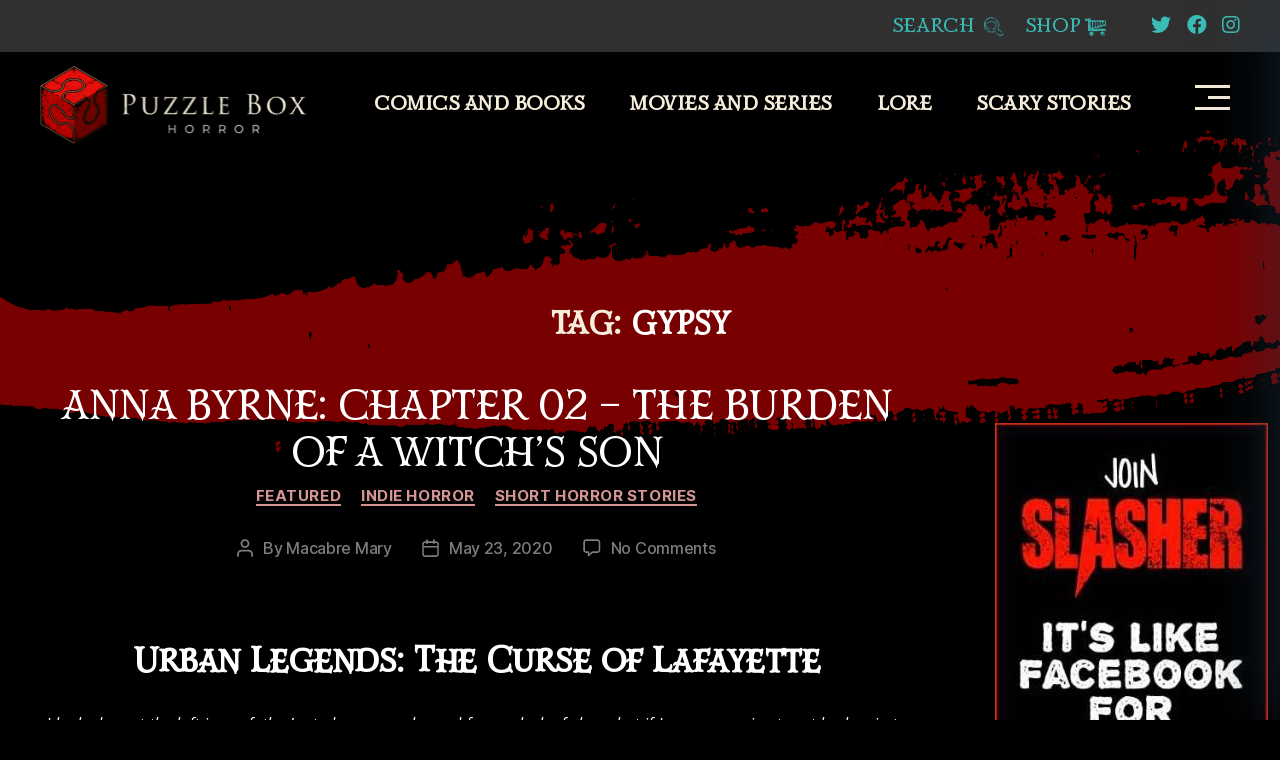

--- FILE ---
content_type: text/html; charset=UTF-8
request_url: https://puzzleboxhorror.com/tag/gypsy/
body_size: 35505
content:
<!DOCTYPE html>
<html class="no-js" lang="en-US">
<head>
<meta charset="UTF-8">
<meta name="viewport" content="width=device-width, initial-scale=1.0">
<link rel="profile" href="https://gmpg.org/xfn/11">
<meta name='robots' content='index, follow, max-image-preview:large, max-snippet:-1, max-video-preview:-1'/>
<style>img:is([sizes="auto" i], [sizes^="auto," i]){contain-intrinsic-size:3000px 1500px}</style>
<script data-cfasync="false" data-pagespeed-no-defer>var gtm4wp_datalayer_name="dataLayer";
var dataLayer=dataLayer||[];</script>
<title>gypsy Archives - Puzzle Box Horror</title>
<link rel="canonical" href="https://puzzleboxhorror.com/tag/gypsy/"/>
<meta property="og:locale" content="en_US"/>
<meta property="og:type" content="article"/>
<meta property="og:title" content="gypsy Archives"/>
<meta property="og:url" content="https://puzzleboxhorror.com/tag/gypsy/"/>
<meta property="og:site_name" content="Puzzle Box Horror"/>
<meta property="og:image" content="https://puzzleboxhorror.com/wp-content/uploads/2020/09/cropped-puzzleboxhorror_logo-white-bg-1024x618-1.png"/>
<meta property="og:image:width" content="824"/>
<meta property="og:image:height" content="618"/>
<meta property="og:image:type" content="image/png"/>
<meta name="twitter:card" content="summary_large_image"/>
<meta name="twitter:site" content="@puzzleboxhorror"/>
<script type="application/ld+json" class="yoast-schema-graph">{"@context":"https://schema.org","@graph":[{"@type":"CollectionPage","@id":"https://puzzleboxhorror.com/tag/gypsy/","url":"https://puzzleboxhorror.com/tag/gypsy/","name":"gypsy Archives - Puzzle Box Horror","isPartOf":{"@id":"https://puzzleboxhorror.com/#website"},"primaryImageOfPage":{"@id":"https://puzzleboxhorror.com/tag/gypsy/#primaryimage"},"image":{"@id":"https://puzzleboxhorror.com/tag/gypsy/#primaryimage"},"thumbnailUrl":"https://puzzleboxhorror.com/wp-content/uploads/2020/05/AdobeStock_162187413-scaled-e1590322742724.jpeg","breadcrumb":{"@id":"https://puzzleboxhorror.com/tag/gypsy/#breadcrumb"},"inLanguage":"en-US"},{"@type":"ImageObject","inLanguage":"en-US","@id":"https://puzzleboxhorror.com/tag/gypsy/#primaryimage","url":"https://puzzleboxhorror.com/wp-content/uploads/2020/05/AdobeStock_162187413-scaled-e1590322742724.jpeg","contentUrl":"https://puzzleboxhorror.com/wp-content/uploads/2020/05/AdobeStock_162187413-scaled-e1590322742724.jpeg","width":1000,"height":667,"caption":"Witch Burning a Village"},{"@type":"BreadcrumbList","@id":"https://puzzleboxhorror.com/tag/gypsy/#breadcrumb","itemListElement":[{"@type":"ListItem","position":1,"name":"Home","item":"https://puzzleboxhorror.com/"},{"@type":"ListItem","position":2,"name":"gypsy"}]},{"@type":"WebSite","@id":"https://puzzleboxhorror.com/#website","url":"https://puzzleboxhorror.com/","name":"Puzzle Box Horror","description":"Horror:  books - comics - films","publisher":{"@id":"https://puzzleboxhorror.com/#organization"},"potentialAction":[{"@type":"SearchAction","target":{"@type":"EntryPoint","urlTemplate":"https://puzzleboxhorror.com/?s={search_term_string}"},"query-input":{"@type":"PropertyValueSpecification","valueRequired":true,"valueName":"search_term_string"}}],"inLanguage":"en-US"},{"@type":"Organization","@id":"https://puzzleboxhorror.com/#organization","name":"Puzzle Box Horror","url":"https://puzzleboxhorror.com/","logo":{"@type":"ImageObject","inLanguage":"en-US","@id":"https://puzzleboxhorror.com/#/schema/logo/image/","url":"https://i0.wp.com/puzzleboxhorror.com/wp-content/uploads/2020/09/cropped-puzzleboxhorror_logo-white-bg-1024x618-1.png?fit=824%2C618&ssl=1","contentUrl":"https://i0.wp.com/puzzleboxhorror.com/wp-content/uploads/2020/09/cropped-puzzleboxhorror_logo-white-bg-1024x618-1.png?fit=824%2C618&ssl=1","width":824,"height":618,"caption":"Puzzle Box Horror"},"image":{"@id":"https://puzzleboxhorror.com/#/schema/logo/image/"},"sameAs":["https://www.facebook.com/puzzleboxhorror","https://x.com/puzzleboxhorror","https://www.instagram.com/puzzleboxhorror/?hl=en","https://www.linkedin.com/company/puzzle-box-horror/?viewAsMember=true","https://www.pinterest.com/puzzleboxhorrorofficial/_created/","https://www.youtube.com/puzzleboxhorror"]}]}</script>
<link rel='dns-prefetch' href='//www.googletagmanager.com'/>
<link rel='dns-prefetch' href='//stats.wp.com'/>
<link rel='dns-prefetch' href='//jetpack.wordpress.com'/>
<link rel='dns-prefetch' href='//s0.wp.com'/>
<link rel='dns-prefetch' href='//public-api.wordpress.com'/>
<link rel='dns-prefetch' href='//0.gravatar.com'/>
<link rel='dns-prefetch' href='//1.gravatar.com'/>
<link rel='dns-prefetch' href='//2.gravatar.com'/>
<link rel='dns-prefetch' href='//widgets.wp.com'/>
<link rel='preconnect' href='//c0.wp.com'/>
<link rel="alternate" type="application/rss+xml" title="Puzzle Box Horror &raquo; Feed" href="https://puzzleboxhorror.com/feed/"/>
<link rel="alternate" type="application/rss+xml" title="Puzzle Box Horror &raquo; Comments Feed" href="https://puzzleboxhorror.com/comments/feed/"/>
<link rel="alternate" type="application/rss+xml" title="Puzzle Box Horror &raquo; gypsy Tag Feed" href="https://puzzleboxhorror.com/tag/gypsy/feed/"/>
<script data-wpfc-render="false" id="puzzl-ready">window.advanced_ads_ready=function(e,a){a=a||"complete";var d=function(e){return"interactive"===a?"loading"!==e:"complete"===e};d(document.readyState)?e():document.addEventListener("readystatechange",(function(a){d(a.target.readyState)&&e()}),{once:"interactive"===a})},window.advanced_ads_ready_queue=window.advanced_ads_ready_queue||[];</script>
<link rel="stylesheet" type="text/css" href="//puzzleboxhorror.com/wp-content/cache/wpfc-minified/ffryv2e1/f9mjm.css" media="all"/>
<style id='wp-emoji-styles-inline-css'>img.wp-smiley, img.emoji{display:inline !important;border:none !important;box-shadow:none !important;height:1em !important;width:1em !important;margin:0 0.07em !important;vertical-align:-0.1em !important;background:none !important;padding:0 !important;}</style>
<link rel='stylesheet' id='wp-block-library-css' href='https://c0.wp.com/c/6.8.3/wp-includes/css/dist/block-library/style.min.css' media='all'/>
<style id='classic-theme-styles-inline-css'>.wp-block-button__link{color:#fff;background-color:#32373c;border-radius:9999px;box-shadow:none;text-decoration:none;padding:calc(.667em + 2px) calc(1.333em + 2px);font-size:1.125em}.wp-block-file__button{background:#32373c;color:#fff;text-decoration:none}</style>
<link rel='stylesheet' id='mediaelement-css' href='https://c0.wp.com/c/6.8.3/wp-includes/js/mediaelement/mediaelementplayer-legacy.min.css' media='all'/>
<link rel='stylesheet' id='wp-mediaelement-css' href='https://c0.wp.com/c/6.8.3/wp-includes/js/mediaelement/wp-mediaelement.min.css' media='all'/>
<style id='jetpack-sharing-buttons-style-inline-css'>.jetpack-sharing-buttons__services-list{display:flex;flex-direction:row;flex-wrap:wrap;gap:0;list-style-type:none;margin:5px;padding:0}.jetpack-sharing-buttons__services-list.has-small-icon-size{font-size:12px}.jetpack-sharing-buttons__services-list.has-normal-icon-size{font-size:16px}.jetpack-sharing-buttons__services-list.has-large-icon-size{font-size:24px}.jetpack-sharing-buttons__services-list.has-huge-icon-size{font-size:36px}@media print{.jetpack-sharing-buttons__services-list{display:none!important}}.editor-styles-wrapper .wp-block-jetpack-sharing-buttons{gap:0;padding-inline-start:0}ul.jetpack-sharing-buttons__services-list.has-background{padding:1.25em 2.375em}</style>
<style id='global-styles-inline-css'>:root{--wp--preset--aspect-ratio--square:1;--wp--preset--aspect-ratio--4-3:4/3;--wp--preset--aspect-ratio--3-4:3/4;--wp--preset--aspect-ratio--3-2:3/2;--wp--preset--aspect-ratio--2-3:2/3;--wp--preset--aspect-ratio--16-9:16/9;--wp--preset--aspect-ratio--9-16:9/16;--wp--preset--color--black:#000000;--wp--preset--color--cyan-bluish-gray:#abb8c3;--wp--preset--color--white:#ffffff;--wp--preset--color--pale-pink:#f78da7;--wp--preset--color--vivid-red:#cf2e2e;--wp--preset--color--luminous-vivid-orange:#ff6900;--wp--preset--color--luminous-vivid-amber:#fcb900;--wp--preset--color--light-green-cyan:#7bdcb5;--wp--preset--color--vivid-green-cyan:#00d084;--wp--preset--color--pale-cyan-blue:#8ed1fc;--wp--preset--color--vivid-cyan-blue:#0693e3;--wp--preset--color--vivid-purple:#9b51e0;--wp--preset--color--accent:#d9305d;--wp--preset--color--primary:#ffffff;--wp--preset--color--secondary:#7c7c7c;--wp--preset--color--subtle-background:#262626;--wp--preset--color--background:#000000;--wp--preset--gradient--vivid-cyan-blue-to-vivid-purple:linear-gradient(135deg,rgba(6,147,227,1) 0%,rgb(155,81,224) 100%);--wp--preset--gradient--light-green-cyan-to-vivid-green-cyan:linear-gradient(135deg,rgb(122,220,180) 0%,rgb(0,208,130) 100%);--wp--preset--gradient--luminous-vivid-amber-to-luminous-vivid-orange:linear-gradient(135deg,rgba(252,185,0,1) 0%,rgba(255,105,0,1) 100%);--wp--preset--gradient--luminous-vivid-orange-to-vivid-red:linear-gradient(135deg,rgba(255,105,0,1) 0%,rgb(207,46,46) 100%);--wp--preset--gradient--very-light-gray-to-cyan-bluish-gray:linear-gradient(135deg,rgb(238,238,238) 0%,rgb(169,184,195) 100%);--wp--preset--gradient--cool-to-warm-spectrum:linear-gradient(135deg,rgb(74,234,220) 0%,rgb(151,120,209) 20%,rgb(207,42,186) 40%,rgb(238,44,130) 60%,rgb(251,105,98) 80%,rgb(254,248,76) 100%);--wp--preset--gradient--blush-light-purple:linear-gradient(135deg,rgb(255,206,236) 0%,rgb(152,150,240) 100%);--wp--preset--gradient--blush-bordeaux:linear-gradient(135deg,rgb(254,205,165) 0%,rgb(254,45,45) 50%,rgb(107,0,62) 100%);--wp--preset--gradient--luminous-dusk:linear-gradient(135deg,rgb(255,203,112) 0%,rgb(199,81,192) 50%,rgb(65,88,208) 100%);--wp--preset--gradient--pale-ocean:linear-gradient(135deg,rgb(255,245,203) 0%,rgb(182,227,212) 50%,rgb(51,167,181) 100%);--wp--preset--gradient--electric-grass:linear-gradient(135deg,rgb(202,248,128) 0%,rgb(113,206,126) 100%);--wp--preset--gradient--midnight:linear-gradient(135deg,rgb(2,3,129) 0%,rgb(40,116,252) 100%);--wp--preset--font-size--small:18px;--wp--preset--font-size--medium:20px;--wp--preset--font-size--large:26.25px;--wp--preset--font-size--x-large:42px;--wp--preset--font-size--normal:21px;--wp--preset--font-size--larger:32px;--wp--preset--spacing--20:0.44rem;--wp--preset--spacing--30:0.67rem;--wp--preset--spacing--40:1rem;--wp--preset--spacing--50:1.5rem;--wp--preset--spacing--60:2.25rem;--wp--preset--spacing--70:3.38rem;--wp--preset--spacing--80:5.06rem;--wp--preset--shadow--natural:6px 6px 9px rgba(0, 0, 0, 0.2);--wp--preset--shadow--deep:12px 12px 50px rgba(0, 0, 0, 0.4);--wp--preset--shadow--sharp:6px 6px 0px rgba(0, 0, 0, 0.2);--wp--preset--shadow--outlined:6px 6px 0px -3px rgba(255, 255, 255, 1), 6px 6px rgba(0, 0, 0, 1);--wp--preset--shadow--crisp:6px 6px 0px rgba(0, 0, 0, 1);}:where(.is-layout-flex){gap:0.5em;}:where(.is-layout-grid){gap:0.5em;}body .is-layout-flex{display:flex;}.is-layout-flex{flex-wrap:wrap;align-items:center;}.is-layout-flex > :is(*, div){margin:0;}body .is-layout-grid{display:grid;}.is-layout-grid > :is(*, div){margin:0;}:where(.wp-block-columns.is-layout-flex){gap:2em;}:where(.wp-block-columns.is-layout-grid){gap:2em;}:where(.wp-block-post-template.is-layout-flex){gap:1.25em;}:where(.wp-block-post-template.is-layout-grid){gap:1.25em;}.has-black-color{color:var(--wp--preset--color--black) !important;}.has-cyan-bluish-gray-color{color:var(--wp--preset--color--cyan-bluish-gray) !important;}.has-white-color{color:var(--wp--preset--color--white) !important;}.has-pale-pink-color{color:var(--wp--preset--color--pale-pink) !important;}.has-vivid-red-color{color:var(--wp--preset--color--vivid-red) !important;}.has-luminous-vivid-orange-color{color:var(--wp--preset--color--luminous-vivid-orange) !important;}.has-luminous-vivid-amber-color{color:var(--wp--preset--color--luminous-vivid-amber) !important;}.has-light-green-cyan-color{color:var(--wp--preset--color--light-green-cyan) !important;}.has-vivid-green-cyan-color{color:var(--wp--preset--color--vivid-green-cyan) !important;}.has-pale-cyan-blue-color{color:var(--wp--preset--color--pale-cyan-blue) !important;}.has-vivid-cyan-blue-color{color:var(--wp--preset--color--vivid-cyan-blue) !important;}.has-vivid-purple-color{color:var(--wp--preset--color--vivid-purple) !important;}.has-black-background-color{background-color:var(--wp--preset--color--black) !important;}.has-cyan-bluish-gray-background-color{background-color:var(--wp--preset--color--cyan-bluish-gray) !important;}.has-white-background-color{background-color:var(--wp--preset--color--white) !important;}.has-pale-pink-background-color{background-color:var(--wp--preset--color--pale-pink) !important;}.has-vivid-red-background-color{background-color:var(--wp--preset--color--vivid-red) !important;}.has-luminous-vivid-orange-background-color{background-color:var(--wp--preset--color--luminous-vivid-orange) !important;}.has-luminous-vivid-amber-background-color{background-color:var(--wp--preset--color--luminous-vivid-amber) !important;}.has-light-green-cyan-background-color{background-color:var(--wp--preset--color--light-green-cyan) !important;}.has-vivid-green-cyan-background-color{background-color:var(--wp--preset--color--vivid-green-cyan) !important;}.has-pale-cyan-blue-background-color{background-color:var(--wp--preset--color--pale-cyan-blue) !important;}.has-vivid-cyan-blue-background-color{background-color:var(--wp--preset--color--vivid-cyan-blue) !important;}.has-vivid-purple-background-color{background-color:var(--wp--preset--color--vivid-purple) !important;}.has-black-border-color{border-color:var(--wp--preset--color--black) !important;}.has-cyan-bluish-gray-border-color{border-color:var(--wp--preset--color--cyan-bluish-gray) !important;}.has-white-border-color{border-color:var(--wp--preset--color--white) !important;}.has-pale-pink-border-color{border-color:var(--wp--preset--color--pale-pink) !important;}.has-vivid-red-border-color{border-color:var(--wp--preset--color--vivid-red) !important;}.has-luminous-vivid-orange-border-color{border-color:var(--wp--preset--color--luminous-vivid-orange) !important;}.has-luminous-vivid-amber-border-color{border-color:var(--wp--preset--color--luminous-vivid-amber) !important;}.has-light-green-cyan-border-color{border-color:var(--wp--preset--color--light-green-cyan) !important;}.has-vivid-green-cyan-border-color{border-color:var(--wp--preset--color--vivid-green-cyan) !important;}.has-pale-cyan-blue-border-color{border-color:var(--wp--preset--color--pale-cyan-blue) !important;}.has-vivid-cyan-blue-border-color{border-color:var(--wp--preset--color--vivid-cyan-blue) !important;}.has-vivid-purple-border-color{border-color:var(--wp--preset--color--vivid-purple) !important;}.has-vivid-cyan-blue-to-vivid-purple-gradient-background{background:var(--wp--preset--gradient--vivid-cyan-blue-to-vivid-purple) !important;}.has-light-green-cyan-to-vivid-green-cyan-gradient-background{background:var(--wp--preset--gradient--light-green-cyan-to-vivid-green-cyan) !important;}.has-luminous-vivid-amber-to-luminous-vivid-orange-gradient-background{background:var(--wp--preset--gradient--luminous-vivid-amber-to-luminous-vivid-orange) !important;}.has-luminous-vivid-orange-to-vivid-red-gradient-background{background:var(--wp--preset--gradient--luminous-vivid-orange-to-vivid-red) !important;}.has-very-light-gray-to-cyan-bluish-gray-gradient-background{background:var(--wp--preset--gradient--very-light-gray-to-cyan-bluish-gray) !important;}.has-cool-to-warm-spectrum-gradient-background{background:var(--wp--preset--gradient--cool-to-warm-spectrum) !important;}.has-blush-light-purple-gradient-background{background:var(--wp--preset--gradient--blush-light-purple) !important;}.has-blush-bordeaux-gradient-background{background:var(--wp--preset--gradient--blush-bordeaux) !important;}.has-luminous-dusk-gradient-background{background:var(--wp--preset--gradient--luminous-dusk) !important;}.has-pale-ocean-gradient-background{background:var(--wp--preset--gradient--pale-ocean) !important;}.has-electric-grass-gradient-background{background:var(--wp--preset--gradient--electric-grass) !important;}.has-midnight-gradient-background{background:var(--wp--preset--gradient--midnight) !important;}.has-small-font-size{font-size:var(--wp--preset--font-size--small) !important;}.has-medium-font-size{font-size:var(--wp--preset--font-size--medium) !important;}.has-large-font-size{font-size:var(--wp--preset--font-size--large) !important;}.has-x-large-font-size{font-size:var(--wp--preset--font-size--x-large) !important;}:where(.wp-block-post-template.is-layout-flex){gap:1.25em;}:where(.wp-block-post-template.is-layout-grid){gap:1.25em;}:where(.wp-block-columns.is-layout-flex){gap:2em;}:where(.wp-block-columns.is-layout-grid){gap:2em;}:root :where(.wp-block-pullquote){font-size:1.5em;line-height:1.6;}</style>
<link rel="stylesheet" type="text/css" href="//puzzleboxhorror.com/wp-content/cache/wpfc-minified/6vu037ae/f9mjm.css" media="all"/>
<style id='cookie-law-info-gdpr-inline-css'>.cli-modal-content, .cli-tab-content{background-color:#ffffff;}.cli-privacy-content-text, .cli-modal .cli-modal-dialog, .cli-tab-container p, a.cli-privacy-readmore{color:#000000;}.cli-tab-header{background-color:#f2f2f2;}.cli-tab-header, .cli-tab-header a.cli-nav-link,span.cli-necessary-caption,.cli-switch .cli-slider:after{color:#000000;}.cli-switch .cli-slider:before{background-color:#ffffff;}.cli-switch input:checked + .cli-slider:before{background-color:#ffffff;}.cli-switch .cli-slider{background-color:#e3e1e8;}.cli-switch input:checked + .cli-slider{background-color:#28a745;}.cli-modal-close svg{fill:#000000;}.cli-tab-footer .wt-cli-privacy-accept-all-btn{background-color:#00acad;color:#ffffff}.cli-tab-footer .wt-cli-privacy-accept-btn{background-color:#00acad;color:#ffffff}.cli-tab-header a:before{border-right:1px solid #000000;border-bottom:1px solid #000000;}</style>
<link rel="stylesheet" type="text/css" href="//puzzleboxhorror.com/wp-content/cache/wpfc-minified/kp22sy2j/f9mjm.css" media="all"/>
<style id='twentytwenty-style-inline-css'>.color-accent,.color-accent-hover:hover,.color-accent-hover:focus,:root .has-accent-color,.has-drop-cap:not(:focus):first-letter,.wp-block-button.is-style-outline,a{color:#d9305d;}blockquote,.border-color-accent,.border-color-accent-hover:hover,.border-color-accent-hover:focus{border-color:#d9305d;}button,.button,.faux-button,.wp-block-button__link,.wp-block-file .wp-block-file__button,input[type="button"],input[type="reset"],input[type="submit"],.bg-accent,.bg-accent-hover:hover,.bg-accent-hover:focus,:root .has-accent-background-color,.comment-reply-link{background-color:#d9305d;}.fill-children-accent,.fill-children-accent *{fill:#d9305d;}:root .has-background-color,button,.button,.faux-button,.wp-block-button__link,.wp-block-file__button,input[type="button"],input[type="reset"],input[type="submit"],.wp-block-button,.comment-reply-link,.has-background.has-primary-background-color:not(.has-text-color),.has-background.has-primary-background-color *:not(.has-text-color),.has-background.has-accent-background-color:not(.has-text-color),.has-background.has-accent-background-color *:not(.has-text-color){color:#000000;}:root .has-background-background-color{background-color:#000000;}body,.entry-title a,:root .has-primary-color{color:#ffffff;}:root .has-primary-background-color{background-color:#ffffff;}cite,figcaption,.wp-caption-text,.post-meta,.entry-content .wp-block-archives li,.entry-content .wp-block-categories li,.entry-content .wp-block-latest-posts li,.wp-block-latest-comments__comment-date,.wp-block-latest-posts__post-date,.wp-block-embed figcaption,.wp-block-image figcaption,.wp-block-pullquote cite,.comment-metadata,.comment-respond .comment-notes,.comment-respond .logged-in-as,.pagination .dots,.entry-content hr:not(.has-background),hr.styled-separator,:root .has-secondary-color{color:#7c7c7c;}:root .has-secondary-background-color{background-color:#7c7c7c;}pre,fieldset,input,textarea,table,table *,hr{border-color:#262626;}caption,code,code,kbd,samp,.wp-block-table.is-style-stripes tbody tr:nth-child(odd),:root .has-subtle-background-background-color{background-color:#262626;}.wp-block-table.is-style-stripes{border-bottom-color:#262626;}.wp-block-latest-posts.is-grid li{border-top-color:#262626;}:root .has-subtle-background-color{color:#262626;}body:not(.overlay-header) .primary-menu > li > a,body:not(.overlay-header) .primary-menu > li > .icon,.modal-menu a,.footer-menu a, .footer-widgets a:where(:not(.wp-block-button__link)),#site-footer .wp-block-button.is-style-outline,.wp-block-pullquote:before,.singular:not(.overlay-header) .entry-header a,.archive-header a,.header-footer-group .color-accent,.header-footer-group .color-accent-hover:hover{color:#d9305d;}.social-icons a,#site-footer button:not(.toggle),#site-footer .button,#site-footer .faux-button,#site-footer .wp-block-button__link,#site-footer .wp-block-file__button,#site-footer input[type="button"],#site-footer input[type="reset"],#site-footer input[type="submit"]{background-color:#d9305d;}.social-icons a,body:not(.overlay-header) .primary-menu ul,.header-footer-group button,.header-footer-group .button,.header-footer-group .faux-button,.header-footer-group .wp-block-button:not(.is-style-outline) .wp-block-button__link,.header-footer-group .wp-block-file__button,.header-footer-group input[type="button"],.header-footer-group input[type="reset"],.header-footer-group input[type="submit"]{color:#000000;}#site-header,.footer-nav-widgets-wrapper,#site-footer,.menu-modal,.menu-modal-inner,.search-modal-inner,.archive-header,.singular .entry-header,.singular .featured-media:before,.wp-block-pullquote:before{background-color:#000000;}.header-footer-group,body:not(.overlay-header) #site-header .toggle,.menu-modal .toggle{color:#ffffff;}body:not(.overlay-header) .primary-menu ul{background-color:#ffffff;}body:not(.overlay-header) .primary-menu > li > ul:after{border-bottom-color:#ffffff;}body:not(.overlay-header) .primary-menu ul ul:after{border-left-color:#ffffff;}.site-description,body:not(.overlay-header) .toggle-inner .toggle-text,.widget .post-date,.widget .rss-date,.widget_archive li,.widget_categories li,.widget cite,.widget_pages li,.widget_meta li,.widget_nav_menu li,.powered-by-wordpress,.footer-credits .privacy-policy,.to-the-top,.singular .entry-header .post-meta,.singular:not(.overlay-header) .entry-header .post-meta a{color:#7c7c7c;}.header-footer-group pre,.header-footer-group fieldset,.header-footer-group input,.header-footer-group textarea,.header-footer-group table,.header-footer-group table *,.footer-nav-widgets-wrapper,#site-footer,.menu-modal nav *,.footer-widgets-outer-wrapper,.footer-top{border-color:#262626;}.header-footer-group table caption,body:not(.overlay-header) .header-inner .toggle-wrapper::before{background-color:#262626;}
.post-tags{clip:rect(1px, 1px, 1px, 1px);height:1px;position:absolute;overflow:hidden;width:1px;}</style>
<style>@font-face{font-family:"Inter var";font-weight:100 900;font-style:normal;font-display:swap;src:url(//puzzleboxhorror.com/wp-content/themes/twentytwenty/assets/fonts/inter/Inter-upright-var.woff2) format("woff2");}
@font-face{font-family:"Inter var";font-weight:100 900;font-style:italic;font-display:swap;src:url(//puzzleboxhorror.com/wp-content/themes/twentytwenty/assets/fonts/inter/Inter-italic-var.woff2) format("woff2");}</style>
<link rel="stylesheet" type="text/css" href="//puzzleboxhorror.com/wp-content/cache/wpfc-minified/2dig6u56/f9mjm.css" media="print"/>
<link rel='stylesheet' id='jetpack_likes-css' href='https://c0.wp.com/p/jetpack/15.4/modules/likes/style.css' media='all'/>
<link rel='stylesheet' id='twentytwenty-jetpack-css' href='https://c0.wp.com/p/jetpack/15.4/modules/theme-tools/compat/twentytwenty.css' media='all'/>
<script type="text/plain" data-cli-class="cli-blocker-script" data-cli-label="Google Tag Manager" data-cli-script-type="non-necessary" data-cli-block="true" data-cli-block-if-ccpa-optout="false" data-cli-element-position="head" src="https://www.googletagmanager.com/gtag/js?id=G-GHSWYH45LV" id="google_gtagjs-js" async></script>
<link rel="https://api.w.org/" href="https://puzzleboxhorror.com/wp-json/"/><link rel="alternate" title="JSON" type="application/json" href="https://puzzleboxhorror.com/wp-json/wp/v2/tags/1117"/><link rel="EditURI" type="application/rsd+xml" title="RSD" href="https://puzzleboxhorror.com/xmlrpc.php?rsd"/>
<meta name="generator" content="Site Kit by Google 1.170.0"/>	<style>img#wpstats{display:none}</style>
<script data-cfasync="false" data-pagespeed-no-defer>var dataLayer_content={"pagePostType":"post","pagePostType2":"tag-post"};
dataLayer.push(dataLayer_content);</script>
<script type="text/plain" data-cli-class="cli-blocker-script" data-cli-label="Google Tag Manager"  data-cli-script-type="non-necessary" data-cli-block="true" data-cli-block-if-ccpa-optout="false" data-cli-element-position="head" data-cfasync="false" data-pagespeed-no-defer>(function(w,d,s,l,i){w[l]=w[l]||[];w[l].push({'gtm.start':
new Date().getTime(),event:'gtm.js'});var f=d.getElementsByTagName(s)[0],
j=d.createElement(s),dl=l!='dataLayer'?'&l='+l:'';j.async=true;j.src=
'//www.googletagmanager.com/gtm.js?id='+i+dl;f.parentNode.insertBefore(j,f);
})(window,document,'script','dataLayer','GTM-K2HNDQP');</script>
<meta name="onesignal" content="wordpress-plugin"/>
<style id="custom-background-css">body.custom-background{background-color:#000000;}</style>
<link rel="amphtml" href="https://puzzleboxhorror.com/tag/gypsy/?amp"><style>.saboxplugin-wrap{-webkit-box-sizing:border-box;-moz-box-sizing:border-box;-ms-box-sizing:border-box;box-sizing:border-box;border:1px solid #eee;width:100%;clear:both;display:block;overflow:hidden;word-wrap:break-word;position:relative}.saboxplugin-wrap .saboxplugin-gravatar{float:left;padding:0 20px 20px 20px}.saboxplugin-wrap .saboxplugin-gravatar img{max-width:100px;height:auto;border-radius:0;}.saboxplugin-wrap .saboxplugin-authorname{font-size:18px;line-height:1;margin:20px 0 0 20px;display:block}.saboxplugin-wrap .saboxplugin-authorname a{text-decoration:none}.saboxplugin-wrap .saboxplugin-authorname a:focus{outline:0}.saboxplugin-wrap .saboxplugin-desc{display:block;margin:5px 20px}.saboxplugin-wrap .saboxplugin-desc a{text-decoration:underline}.saboxplugin-wrap .saboxplugin-desc p{margin:5px 0 12px}.saboxplugin-wrap .saboxplugin-web{margin:0 20px 15px;text-align:left}.saboxplugin-wrap .sab-web-position{text-align:right}.saboxplugin-wrap .saboxplugin-web a{color:#ccc;text-decoration:none}.saboxplugin-wrap .saboxplugin-socials{position:relative;display:block;background:#fcfcfc;padding:5px;border-top:1px solid #eee}.saboxplugin-wrap .saboxplugin-socials a svg{width:20px;height:20px}.saboxplugin-wrap .saboxplugin-socials a svg .st2{fill:#fff;transform-origin:center center;}.saboxplugin-wrap .saboxplugin-socials a svg .st1{fill:rgba(0,0,0,.3)}.saboxplugin-wrap .saboxplugin-socials a:hover{opacity:.8;-webkit-transition:opacity .4s;-moz-transition:opacity .4s;-o-transition:opacity .4s;transition:opacity .4s;box-shadow:none!important;-webkit-box-shadow:none!important}.saboxplugin-wrap .saboxplugin-socials .saboxplugin-icon-color{box-shadow:none;padding:0;border:0;-webkit-transition:opacity .4s;-moz-transition:opacity .4s;-o-transition:opacity .4s;transition:opacity .4s;display:inline-block;color:#fff;font-size:0;text-decoration:inherit;margin:5px;-webkit-border-radius:0;-moz-border-radius:0;-ms-border-radius:0;-o-border-radius:0;border-radius:0;overflow:hidden}.saboxplugin-wrap .saboxplugin-socials .saboxplugin-icon-grey{text-decoration:inherit;box-shadow:none;position:relative;display:-moz-inline-stack;display:inline-block;vertical-align:middle;zoom:1;margin:10px 5px;color:#444;fill:#444}.clearfix:after,.clearfix:before{content:' ';display:table;line-height:0;clear:both}.ie7 .clearfix{zoom:1}.saboxplugin-socials.sabox-colored .saboxplugin-icon-color .sab-twitch{border-color:#38245c}.saboxplugin-socials.sabox-colored .saboxplugin-icon-color .sab-behance{border-color:#003eb0}.saboxplugin-socials.sabox-colored .saboxplugin-icon-color .sab-deviantart{border-color:#036824}.saboxplugin-socials.sabox-colored .saboxplugin-icon-color .sab-digg{border-color:#00327c}.saboxplugin-socials.sabox-colored .saboxplugin-icon-color .sab-dribbble{border-color:#ba1655}.saboxplugin-socials.sabox-colored .saboxplugin-icon-color .sab-facebook{border-color:#1e2e4f}.saboxplugin-socials.sabox-colored .saboxplugin-icon-color .sab-flickr{border-color:#003576}.saboxplugin-socials.sabox-colored .saboxplugin-icon-color .sab-github{border-color:#264874}.saboxplugin-socials.sabox-colored .saboxplugin-icon-color .sab-google{border-color:#0b51c5}.saboxplugin-socials.sabox-colored .saboxplugin-icon-color .sab-html5{border-color:#902e13}.saboxplugin-socials.sabox-colored .saboxplugin-icon-color .sab-instagram{border-color:#1630aa}.saboxplugin-socials.sabox-colored .saboxplugin-icon-color .sab-linkedin{border-color:#00344f}.saboxplugin-socials.sabox-colored .saboxplugin-icon-color .sab-pinterest{border-color:#5b040e}.saboxplugin-socials.sabox-colored .saboxplugin-icon-color .sab-reddit{border-color:#992900}.saboxplugin-socials.sabox-colored .saboxplugin-icon-color .sab-rss{border-color:#a43b0a}.saboxplugin-socials.sabox-colored .saboxplugin-icon-color .sab-sharethis{border-color:#5d8420}.saboxplugin-socials.sabox-colored .saboxplugin-icon-color .sab-soundcloud{border-color:#995200}.saboxplugin-socials.sabox-colored .saboxplugin-icon-color .sab-spotify{border-color:#0f612c}.saboxplugin-socials.sabox-colored .saboxplugin-icon-color .sab-stackoverflow{border-color:#a95009}.saboxplugin-socials.sabox-colored .saboxplugin-icon-color .sab-steam{border-color:#006388}.saboxplugin-socials.sabox-colored .saboxplugin-icon-color .sab-user_email{border-color:#b84e05}.saboxplugin-socials.sabox-colored .saboxplugin-icon-color .sab-tumblr{border-color:#10151b}.saboxplugin-socials.sabox-colored .saboxplugin-icon-color .sab-twitter{border-color:#0967a0}.saboxplugin-socials.sabox-colored .saboxplugin-icon-color .sab-vimeo{border-color:#0d7091}.saboxplugin-socials.sabox-colored .saboxplugin-icon-color .sab-windows{border-color:#003f71}.saboxplugin-socials.sabox-colored .saboxplugin-icon-color .sab-whatsapp{border-color:#003f71}.saboxplugin-socials.sabox-colored .saboxplugin-icon-color .sab-wordpress{border-color:#0f3647}.saboxplugin-socials.sabox-colored .saboxplugin-icon-color .sab-yahoo{border-color:#14002d}.saboxplugin-socials.sabox-colored .saboxplugin-icon-color .sab-youtube{border-color:#900}.saboxplugin-socials.sabox-colored .saboxplugin-icon-color .sab-xing{border-color:#000202}.saboxplugin-socials.sabox-colored .saboxplugin-icon-color .sab-mixcloud{border-color:#2475a0}.saboxplugin-socials.sabox-colored .saboxplugin-icon-color .sab-vk{border-color:#243549}.saboxplugin-socials.sabox-colored .saboxplugin-icon-color .sab-medium{border-color:#00452c}.saboxplugin-socials.sabox-colored .saboxplugin-icon-color .sab-quora{border-color:#420e00}.saboxplugin-socials.sabox-colored .saboxplugin-icon-color .sab-meetup{border-color:#9b181c}.saboxplugin-socials.sabox-colored .saboxplugin-icon-color .sab-goodreads{border-color:#000}.saboxplugin-socials.sabox-colored .saboxplugin-icon-color .sab-snapchat{border-color:#999700}.saboxplugin-socials.sabox-colored .saboxplugin-icon-color .sab-500px{border-color:#00557f}.saboxplugin-socials.sabox-colored .saboxplugin-icon-color .sab-mastodont{border-color:#185886}.sabox-plus-item{margin-bottom:20px}@media screen and (max-width:480px){.saboxplugin-wrap{text-align:center}.saboxplugin-wrap .saboxplugin-gravatar{float:none;padding:20px 0;text-align:center;margin:0 auto;display:block}.saboxplugin-wrap .saboxplugin-gravatar img{float:none;display:inline-block;display:-moz-inline-stack;vertical-align:middle;zoom:1}.saboxplugin-wrap .saboxplugin-desc{margin:0 10px 20px;text-align:center}.saboxplugin-wrap .saboxplugin-authorname{text-align:center;margin:10px 0 20px}}body .saboxplugin-authorname a,body .saboxplugin-authorname a:hover{box-shadow:none;-webkit-box-shadow:none}a.sab-profile-edit{font-size:16px!important;line-height:1!important}.sab-edit-settings a,a.sab-profile-edit{color:#0073aa!important;box-shadow:none!important;-webkit-box-shadow:none!important}.sab-edit-settings{margin-right:15px;position:absolute;right:0;z-index:2;bottom:10px;line-height:20px}.sab-edit-settings i{margin-left:5px}.saboxplugin-socials{line-height:1!important}.rtl .saboxplugin-wrap .saboxplugin-gravatar{float:right}.rtl .saboxplugin-wrap .saboxplugin-authorname{display:flex;align-items:center}.rtl .saboxplugin-wrap .saboxplugin-authorname .sab-profile-edit{margin-right:10px}.rtl .sab-edit-settings{right:auto;left:0}img.sab-custom-avatar{max-width:75px;}.saboxplugin-wrap .saboxplugin-socials .saboxplugin-icon-color .st1{display:none;}.saboxplugin-wrap{margin-top:0px;margin-bottom:0px;padding:0px 0px}.saboxplugin-wrap .saboxplugin-authorname{font-size:18px;line-height:25px;}.saboxplugin-wrap .saboxplugin-desc p, .saboxplugin-wrap .saboxplugin-desc{font-size:14px !important;line-height:21px !important;}.saboxplugin-wrap .saboxplugin-web{font-size:14px;}.saboxplugin-wrap .saboxplugin-socials a svg{width:36px;height:36px;}</style><script>(function (){
var scriptDone=false;
document.addEventListener('advanced_ads_privacy', function(event){
if((event.detail.state!=='accepted'&&event.detail.state!=='not_needed'&&! advads.privacy.is_adsense_npa_enabled())
|| scriptDone
|| advads.get_cookie('advads_pro_cfp_ban')
){
return;
}
scriptDone=true;
var script=document.createElement('script'),
first=document.getElementsByTagName('script')[0];
script.async=true;
script.src='https://pagead2.googlesyndication.com/pagead/js/adsbygoogle.js?client=ca-pub-5939641531837946';
script.dataset.adClient="ca-pub-5939641531837946";
first.parentNode.insertBefore(script, first);
});
})();</script>
<link rel="icon" href="https://puzzleboxhorror.com/wp-content/uploads/2019/12/cropped-identity-png-32x32.png" sizes="32x32"/>
<link rel="icon" href="https://puzzleboxhorror.com/wp-content/uploads/2019/12/cropped-identity-png-192x192.png" sizes="192x192"/>
<link rel="apple-touch-icon" href="https://puzzleboxhorror.com/wp-content/uploads/2019/12/cropped-identity-png-180x180.png"/>
<meta name="msapplication-TileImage" content="https://puzzleboxhorror.com/wp-content/uploads/2019/12/cropped-identity-png-270x270.png"/>
<script data-wpfc-render="false">var Wpfcll={s:[],osl:0,scroll:false,i:function(){Wpfcll.ss();window.addEventListener('load',function(){let observer=new MutationObserver(mutationRecords=>{Wpfcll.osl=Wpfcll.s.length;Wpfcll.ss();if(Wpfcll.s.length > Wpfcll.osl){Wpfcll.ls(false);}});observer.observe(document.getElementsByTagName("html")[0],{childList:true,attributes:true,subtree:true,attributeFilter:["src"],attributeOldValue:false,characterDataOldValue:false});Wpfcll.ls(true);});window.addEventListener('scroll',function(){Wpfcll.scroll=true;Wpfcll.ls(false);});window.addEventListener('resize',function(){Wpfcll.scroll=true;Wpfcll.ls(false);});window.addEventListener('click',function(){Wpfcll.scroll=true;Wpfcll.ls(false);});},c:function(e,pageload){var w=document.documentElement.clientHeight || body.clientHeight;var n=0;if(pageload){n=0;}else{n=(w > 800) ? 800:200;n=Wpfcll.scroll ? 800:n;}var er=e.getBoundingClientRect();var t=0;var p=e.parentNode ? e.parentNode:false;if(typeof p.getBoundingClientRect=="undefined"){var pr=false;}else{var pr=p.getBoundingClientRect();}if(er.x==0 && er.y==0){for(var i=0;i < 10;i++){if(p){if(pr.x==0 && pr.y==0){if(p.parentNode){p=p.parentNode;}if(typeof p.getBoundingClientRect=="undefined"){pr=false;}else{pr=p.getBoundingClientRect();}}else{t=pr.top;break;}}};}else{t=er.top;}if(w - t+n > 0){return true;}return false;},r:function(e,pageload){var s=this;var oc,ot;try{oc=e.getAttribute("data-wpfc-original-src");ot=e.getAttribute("data-wpfc-original-srcset");originalsizes=e.getAttribute("data-wpfc-original-sizes");if(s.c(e,pageload)){if(oc || ot){if(e.tagName=="DIV" || e.tagName=="A" || e.tagName=="SPAN"){e.style.backgroundImage="url("+oc+")";e.removeAttribute("data-wpfc-original-src");e.removeAttribute("data-wpfc-original-srcset");e.removeAttribute("onload");}else{if(oc){e.setAttribute('src',oc);}if(ot){e.setAttribute('srcset',ot);}if(originalsizes){e.setAttribute('sizes',originalsizes);}if(e.getAttribute("alt") && e.getAttribute("alt")=="blank"){e.removeAttribute("alt");}e.removeAttribute("data-wpfc-original-src");e.removeAttribute("data-wpfc-original-srcset");e.removeAttribute("data-wpfc-original-sizes");e.removeAttribute("onload");if(e.tagName=="IFRAME"){var y="https://www.youtube.com/embed/";if(navigator.userAgent.match(/\sEdge?\/\d/i)){e.setAttribute('src',e.getAttribute("src").replace(/.+\/templates\/youtube\.html\#/,y));}e.onload=function(){if(typeof window.jQuery !="undefined"){if(jQuery.fn.fitVids){jQuery(e).parent().fitVids({customSelector:"iframe[src]"});}}var s=e.getAttribute("src").match(/templates\/youtube\.html\#(.+)/);if(s){try{var i=e.contentDocument || e.contentWindow;if(i.location.href=="about:blank"){e.setAttribute('src',y+s[1]);}}catch(err){e.setAttribute('src',y+s[1]);}}}}}}else{if(e.tagName=="NOSCRIPT"){if(typeof window.jQuery !="undefined"){if(jQuery(e).attr("data-type")=="wpfc"){e.removeAttribute("data-type");jQuery(e).after(jQuery(e).text());}}}}}}catch(error){console.log(error);console.log("==>",e);}},ss:function(){var i=Array.prototype.slice.call(document.getElementsByTagName("img"));var f=Array.prototype.slice.call(document.getElementsByTagName("iframe"));var d=Array.prototype.slice.call(document.getElementsByTagName("div"));var a=Array.prototype.slice.call(document.getElementsByTagName("a"));var s=Array.prototype.slice.call(document.getElementsByTagName("span"));var n=Array.prototype.slice.call(document.getElementsByTagName("noscript"));this.s=i.concat(f).concat(d).concat(a).concat(s).concat(n);},ls:function(pageload){var s=this;[].forEach.call(s.s,function(e,index){s.r(e,pageload);});}};document.addEventListener('DOMContentLoaded',function(){wpfci();});function wpfci(){Wpfcll.i();}</script>
</head>
<body class="archive tag tag-gypsy tag-1117 custom-background wp-custom-logo wp-embed-responsive wp-theme-twentytwenty wp-child-theme-twentytwenty-child enable-search-modal has-no-pagination showing-comments show-avatars footer-top-visible reduced-spacing tags-hidden aa-prefix-puzzl-">
<a class="skip-link screen-reader-text" href="#site-content">Skip to the content</a>
<header id="site-header" class="header-footer-group" role="banner">
<div class="top-header">
<div class="section-inner">
<div class="toggle-wrapper search-toggle-wrapper"> <button class="toggle search-toggle desktop-search-toggle search-btn" data-toggle-target=".search-modal" data-toggle-body-class="showing-search-modal" data-set-focus=".search-modal .search-field" aria-expanded="false"> Search </button></div><a class="shop-btn" href="https://horrorhubmarketplace.com/" target="_blank">Shop</a>
<a class="top-header-btn" href="https://twitter.com/puzzleboxhorror?lang=en" target="_blank"><i class="fab fa-twitter"></i></a>
<a class="top-header-btn" href="https://www.facebook.com/puzzleboxhorror/" target="_blank"><i class="fab fa-facebook"></i></a>
<a class="top-header-btn" href="https://www.instagram.com/puzzleboxhorror/?hl=en" target="_blank"><i class="fab fa-instagram"></i></a></div></div><div class="section-inner">
<div class="header-titles-wrapper">
<div class="header-titles">
<div class="site-logo faux-heading"><a href="https://puzzleboxhorror.com/" class="custom-logo-link" rel="home"><img width="536" height="158" src="https://puzzleboxhorror.com/wp-content/uploads/2021/08/cropped-logo.png" class="custom-logo" alt="Puzzle Box Horror" decoding="async" fetchpriority="high" srcset="https://puzzleboxhorror.com/wp-content/uploads/2021/08/cropped-logo.png 536w, https://puzzleboxhorror.com/wp-content/uploads/2021/08/cropped-logo-300x88.png 300w" sizes="(max-width: 536px) 100vw, 536px"/></a><span class="screen-reader-text">Puzzle Box Horror</span></div></div></div><div class="header-navigation-wrapper"> <nav class="primary-menu-wrapper" aria-label="Horizontal" role="navigation"> <ul class="primary-menu reset-list-style"> <li id="menu-item-7394" class="menu-item menu-item-type-post_type menu-item-object-page menu-item-has-children menu-item-7394"><a href="https://puzzleboxhorror.com/horror-comics-and-books/">Comics and Books</a><span class="icon"></span> <ul class="sub-menu"> <li id="menu-item-6948" class="menu-item menu-item-type-taxonomy menu-item-object-category menu-item-6948"><a href="https://puzzleboxhorror.com/category/best-of/bestofbooks/">Best Horror Books</a></li> <li id="menu-item-6949" class="menu-item menu-item-type-taxonomy menu-item-object-category menu-item-6949"><a href="https://puzzleboxhorror.com/category/best-of/bestofcomics/">Best Horror Comics</a></li> <li id="menu-item-7373" class="menu-item menu-item-type-post_type menu-item-object-post menu-item-7373"><a href="https://puzzleboxhorror.com/horror-genres-and-subgenres/">Subgenres of Horror</a></li> <li id="menu-item-5254" class="menu-item menu-item-type-post_type menu-item-object-post menu-item-5254"><a href="https://puzzleboxhorror.com/cosmic-horror-books/">Cosmic Horror Books</a></li> </ul> </li> <li id="menu-item-7461" class="menu-item menu-item-type-post_type menu-item-object-page menu-item-has-children menu-item-7461"><a href="https://puzzleboxhorror.com/horror-movies-and-series/">Movies and Series</a><span class="icon"></span> <ul class="sub-menu"> <li id="menu-item-6947" class="menu-item menu-item-type-taxonomy menu-item-object-category menu-item-6947"><a href="https://puzzleboxhorror.com/category/best-of/bestofmovies/">Best Horror Movies</a></li> <li id="menu-item-957" class="menu-item menu-item-type-post_type menu-item-object-page menu-item-957"><a href="https://puzzleboxhorror.com/great-horror-film-quotes-to-help-you-get-through-the-day/">Great Horror Movie Quotes</a></li> <li id="menu-item-2237" class="menu-item menu-item-type-post_type menu-item-object-page menu-item-2237"><a href="https://puzzleboxhorror.com/horror-movies-based-on-true-events/">Horror Movies Based on True Events</a></li> <li id="menu-item-5253" class="menu-item menu-item-type-post_type menu-item-object-post menu-item-5253"><a href="https://puzzleboxhorror.com/cosmic-horror/">Cosmic Horror Movies</a></li> </ul> </li> <li id="menu-item-353" class="menu-item menu-item-type-taxonomy menu-item-object-category menu-item-has-children menu-item-353"><a href="https://puzzleboxhorror.com/category/mystery/">Lore</a><span class="icon"></span> <ul class="sub-menu"> <li id="menu-item-7340" class="menu-item menu-item-type-post_type_archive menu-item-object-encyclopedia menu-item-7340"><a href="https://puzzleboxhorror.com/encyclopedia-of-supernatural-horror/">Encyclopedia of Horror Lore</a></li> </ul> </li> <li id="menu-item-296" class="menu-item menu-item-type-taxonomy menu-item-object-category menu-item-has-children menu-item-296"><a href="https://puzzleboxhorror.com/category/stories/">Scary Stories</a><span class="icon"></span> <ul class="sub-menu"> <li id="menu-item-4176" class="menu-item menu-item-type-taxonomy menu-item-object-category menu-item-4176"><a href="https://puzzleboxhorror.com/category/original-short-horror-stories/">Short Horror Stories</a></li> <li id="menu-item-6950" class="menu-item menu-item-type-taxonomy menu-item-object-category menu-item-6950"><a href="https://puzzleboxhorror.com/category/best-of/bestpodcasts/">Best Horror Podcasts</a></li> </ul> </li> </ul> </nav></div><a href="#" class="burger">
<span></span>
<span></span>
<span></span>
</a></div></header>
<div class="search-modal cover-modal header-footer-group" data-modal-target-string=".search-modal">
<div class="search-modal-inner modal-inner">
<div class="section-inner"> <form role="search" aria-label="Search for:" method="get" class="search-form" action="https://puzzleboxhorror.com/"> <label for="search-form-1"> <span class="screen-reader-text"> Search for: </span> <input type="search" id="search-form-1" class="search-field" placeholder="Search &hellip;" value="" name="s" /> </label> <input type="submit" class="search-submit" value="Search" /> </form> <button class="toggle search-untoggle close-search-toggle fill-children-current-color" data-toggle-target=".search-modal" data-toggle-body-class="showing-search-modal" data-set-focus=".search-modal .search-field"> <span class="screen-reader-text">Close search</span> <svg class="svg-icon" aria-hidden="true" role="img" focusable="false" xmlns="http://www.w3.org/2000/svg" width="16" height="16" viewBox="0 0 16 16"><polygon fill="" fill-rule="evenodd" points="6.852 7.649 .399 1.195 1.445 .149 7.899 6.602 14.352 .149 15.399 1.195 8.945 7.649 15.399 14.102 14.352 15.149 7.899 8.695 1.445 15.149 .399 14.102" /></svg> </button></div></div></div><div class="side-menu menu-modal">
<div class="side-menu-entry menu-wrapper">
<a href="#" class="burger burger--active">
<span></span>
<span></span>
<span></span>
</a>
<div class="menu-scrollable">
<div class="menu-top">
<nav class="mobile-menu" aria-label="Mobile" role="navigation">
<ul class="reset-list-style">
<li class="menu-item menu-item-type-post_type menu-item-object-page menu-item-has-children menu-item-7394"><div class="ancestor-wrapper"><a href="https://puzzleboxhorror.com/horror-comics-and-books/">Comics and Books</a><button class="toggle sub-menu-toggle fill-children-current-color" data-toggle-target=".menu-modal .menu-item-7394 > .sub-menu" data-toggle-type="slidetoggle" data-toggle-duration="250" aria-expanded="false"><span class="screen-reader-text">Show sub menu</span><svg class="svg-icon" aria-hidden="true" role="img" focusable="false" xmlns="http://www.w3.org/2000/svg" width="20" height="12" viewBox="0 0 20 12"><polygon fill="" fill-rule="evenodd" points="1319.899 365.778 1327.678 358 1329.799 360.121 1319.899 370.021 1310 360.121 1312.121 358" transform="translate(-1310 -358)" /></svg></button></div><ul class="sub-menu">
<li class="menu-item menu-item-type-taxonomy menu-item-object-category menu-item-6948"><div class="ancestor-wrapper"><a href="https://puzzleboxhorror.com/category/best-of/bestofbooks/">Best Horror Books</a></div></li>
<li class="menu-item menu-item-type-taxonomy menu-item-object-category menu-item-6949"><div class="ancestor-wrapper"><a href="https://puzzleboxhorror.com/category/best-of/bestofcomics/">Best Horror Comics</a></div></li>
<li class="menu-item menu-item-type-post_type menu-item-object-post menu-item-7373"><div class="ancestor-wrapper"><a href="https://puzzleboxhorror.com/horror-genres-and-subgenres/">Subgenres of Horror</a></div></li>
<li class="menu-item menu-item-type-post_type menu-item-object-post menu-item-5254"><div class="ancestor-wrapper"><a href="https://puzzleboxhorror.com/cosmic-horror-books/">Cosmic Horror Books</a></div></li>
</ul>
</li>
<li class="menu-item menu-item-type-post_type menu-item-object-page menu-item-has-children menu-item-7461"><div class="ancestor-wrapper"><a href="https://puzzleboxhorror.com/horror-movies-and-series/">Movies and Series</a><button class="toggle sub-menu-toggle fill-children-current-color" data-toggle-target=".menu-modal .menu-item-7461 > .sub-menu" data-toggle-type="slidetoggle" data-toggle-duration="250" aria-expanded="false"><span class="screen-reader-text">Show sub menu</span><svg class="svg-icon" aria-hidden="true" role="img" focusable="false" xmlns="http://www.w3.org/2000/svg" width="20" height="12" viewBox="0 0 20 12"><polygon fill="" fill-rule="evenodd" points="1319.899 365.778 1327.678 358 1329.799 360.121 1319.899 370.021 1310 360.121 1312.121 358" transform="translate(-1310 -358)" /></svg></button></div><ul class="sub-menu">
<li class="menu-item menu-item-type-taxonomy menu-item-object-category menu-item-6947"><div class="ancestor-wrapper"><a href="https://puzzleboxhorror.com/category/best-of/bestofmovies/">Best Horror Movies</a></div></li>
<li class="menu-item menu-item-type-post_type menu-item-object-page menu-item-957"><div class="ancestor-wrapper"><a href="https://puzzleboxhorror.com/great-horror-film-quotes-to-help-you-get-through-the-day/">Great Horror Movie Quotes</a></div></li>
<li class="menu-item menu-item-type-post_type menu-item-object-page menu-item-2237"><div class="ancestor-wrapper"><a href="https://puzzleboxhorror.com/horror-movies-based-on-true-events/">Horror Movies Based on True Events</a></div></li>
<li class="menu-item menu-item-type-post_type menu-item-object-post menu-item-5253"><div class="ancestor-wrapper"><a href="https://puzzleboxhorror.com/cosmic-horror/">Cosmic Horror Movies</a></div></li>
</ul>
</li>
<li class="menu-item menu-item-type-taxonomy menu-item-object-category menu-item-has-children menu-item-353"><div class="ancestor-wrapper"><a href="https://puzzleboxhorror.com/category/mystery/">Lore</a><button class="toggle sub-menu-toggle fill-children-current-color" data-toggle-target=".menu-modal .menu-item-353 > .sub-menu" data-toggle-type="slidetoggle" data-toggle-duration="250" aria-expanded="false"><span class="screen-reader-text">Show sub menu</span><svg class="svg-icon" aria-hidden="true" role="img" focusable="false" xmlns="http://www.w3.org/2000/svg" width="20" height="12" viewBox="0 0 20 12"><polygon fill="" fill-rule="evenodd" points="1319.899 365.778 1327.678 358 1329.799 360.121 1319.899 370.021 1310 360.121 1312.121 358" transform="translate(-1310 -358)" /></svg></button></div><ul class="sub-menu">
<li class="menu-item menu-item-type-post_type_archive menu-item-object-encyclopedia menu-item-7340"><div class="ancestor-wrapper"><a href="https://puzzleboxhorror.com/encyclopedia-of-supernatural-horror/">Encyclopedia of Horror Lore</a></div></li>
</ul>
</li>
<li class="menu-item menu-item-type-taxonomy menu-item-object-category menu-item-has-children menu-item-296"><div class="ancestor-wrapper"><a href="https://puzzleboxhorror.com/category/stories/">Scary Stories</a><button class="toggle sub-menu-toggle fill-children-current-color" data-toggle-target=".menu-modal .menu-item-296 > .sub-menu" data-toggle-type="slidetoggle" data-toggle-duration="250" aria-expanded="false"><span class="screen-reader-text">Show sub menu</span><svg class="svg-icon" aria-hidden="true" role="img" focusable="false" xmlns="http://www.w3.org/2000/svg" width="20" height="12" viewBox="0 0 20 12"><polygon fill="" fill-rule="evenodd" points="1319.899 365.778 1327.678 358 1329.799 360.121 1319.899 370.021 1310 360.121 1312.121 358" transform="translate(-1310 -358)" /></svg></button></div><ul class="sub-menu">
<li class="menu-item menu-item-type-taxonomy menu-item-object-category menu-item-4176"><div class="ancestor-wrapper"><a href="https://puzzleboxhorror.com/category/original-short-horror-stories/">Short Horror Stories</a></div></li>
<li class="menu-item menu-item-type-taxonomy menu-item-object-category menu-item-6950"><div class="ancestor-wrapper"><a href="https://puzzleboxhorror.com/category/best-of/bestpodcasts/">Best Horror Podcasts</a></div></li>
</ul>
</li>
</ul>
</nav>
<nav class="side-menu-list" aria-label="Side" role="navigation">
<ul class="reset-list-style">
<li id="menu-item-508496" class="menu-item menu-item-type-post_type menu-item-object-page menu-item-508496"><a href="https://puzzleboxhorror.com/about-us/">About Us</a></li>
<li id="menu-item-510651" class="menu-item menu-item-type-post_type menu-item-object-page menu-item-510651"><a href="https://puzzleboxhorror.com/the-horror-list-movies-and-news-list/">Horror Movie and News</a></li>
<li id="menu-item-508497" class="menu-item menu-item-type-post_type menu-item-object-page menu-item-508497"><a href="https://puzzleboxhorror.com/article-submissions/">Article Submissions</a></li>
<li id="menu-item-508498" class="menu-item menu-item-type-post_type menu-item-object-page menu-item-508498"><a href="https://puzzleboxhorror.com/how-to-promote-your-horror-novel/">Promote Your Horror</a></li>
<li id="menu-item-508499" class="menu-item menu-item-type-post_type menu-item-object-page menu-item-508499"><a href="https://puzzleboxhorror.com/collaborate/">Collaborate</a></li>
<li id="menu-item-508500" class="menu-item menu-item-type-post_type menu-item-object-page menu-item-508500"><a href="https://puzzleboxhorror.com/advertise/">Advertise</a></li>
<li id="menu-item-508502" class="menu-item menu-item-type-post_type menu-item-object-page menu-item-508502"><a href="https://puzzleboxhorror.com/haunting-photos/">Haunting Photos</a></li>
<li id="menu-item-508501" class="menu-item menu-item-type-post_type menu-item-object-page menu-item-508501"><a href="https://puzzleboxhorror.com/contact-us/">Contact Us</a></li>
</ul>
<ul class="reset-list-style">
<li class="menu-item"><a style="margin: 0 4px;" href="https://twitter.com/puzzleboxhorror?lang=en" target="_blank"><i class="fab fa-twitter"></i></a> <a style="margin: 0 4px;" href="https://www.facebook.com/puzzleboxhorror/" target="_blank"><i class="fab fa-facebook"></i></a> <a style="margin: 0 4px;" href="https://www.instagram.com/puzzleboxhorror/?hl=en" target="_blank"><i class="fab fa-instagram"></i></a></li>
</ul>
</nav></div><div class="menu-bottom"></div></div></div></div><main id="site-content">
<header class="archive-header has-text-align-center header-footer-group">
<div class="archive-header-inner section-inner medium"> <h1 class="archive-title"><span class="color-accent">Tag:</span> <span>gypsy</span></h1></div></header>
<div class="encyclopedia-prefix-filters">
<div class="filter-level level-1"> <span class="filter"> <a href="https://puzzleboxhorror.com/tag/gypsy/prefix:a/" class="filter-link"> A </a> </span> <span class="filter"> <a href="https://puzzleboxhorror.com/tag/gypsy/prefix:u/" class="filter-link"> U </a> </span></div></div><div class="row">
<div class="col-md-9 col">
<article class="post-4301 post type-post status-publish format-standard hentry category-featured category-stories category-original-short-horror-stories tag-curse tag-fiction tag-gypsy tag-horror tag-horror-fiction tag-lafayette tag-murder tag-oregon tag-original-fiction tag-original-story tag-short-stories tag-short-story tag-supernatural tag-urban-legend tag-witch tag-witchcraft tag-writer" id="post-4301">
<header class="entry-header has-text-align-center">
<div class="entry-header-inner section-inner medium">
<h2 class="entry-title heading-size-1"><a href="https://puzzleboxhorror.com/anna-byrne-chapter1-5/">Anna Byrne: Chapter 02 &#8211; The Burden of a Witch&#8217;s Son</a></h2>
<div class="entry-categories">
<span class="screen-reader-text">Categories</span>
<div class="entry-categories-inner"> <a href="https://puzzleboxhorror.com/category/featured/" rel="category tag">Featured</a> <a href="https://puzzleboxhorror.com/category/stories/" rel="category tag">Indie Horror</a> <a href="https://puzzleboxhorror.com/category/original-short-horror-stories/" rel="category tag">Short Horror Stories</a></div></div><div class="post-meta-wrapper post-meta-single post-meta-single-top"> <ul class="post-meta"> <li class="post-author meta-wrapper"> <span class="meta-icon"> <span class="screen-reader-text"> Post author </span> <svg class="svg-icon" aria-hidden="true" role="img" focusable="false" xmlns="http://www.w3.org/2000/svg" width="18" height="20" viewBox="0 0 18 20"><path fill="" d="M18,19 C18,19.5522847 17.5522847,20 17,20 C16.4477153,20 16,19.5522847 16,19 L16,17 C16,15.3431458 14.6568542,14 13,14 L5,14 C3.34314575,14 2,15.3431458 2,17 L2,19 C2,19.5522847 1.55228475,20 1,20 C0.44771525,20 0,19.5522847 0,19 L0,17 C0,14.2385763 2.23857625,12 5,12 L13,12 C15.7614237,12 18,14.2385763 18,17 L18,19 Z M9,10 C6.23857625,10 4,7.76142375 4,5 C4,2.23857625 6.23857625,0 9,0 C11.7614237,0 14,2.23857625 14,5 C14,7.76142375 11.7614237,10 9,10 Z M9,8 C10.6568542,8 12,6.65685425 12,5 C12,3.34314575 10.6568542,2 9,2 C7.34314575,2 6,3.34314575 6,5 C6,6.65685425 7.34314575,8 9,8 Z" /></svg> </span> <span class="meta-text"> By <a href="https://puzzleboxhorror.com/author/mkwriter/">Macabre Mary</a> </span> </li> <li class="post-date meta-wrapper"> <span class="meta-icon"> <span class="screen-reader-text"> Post date </span> <svg class="svg-icon" aria-hidden="true" role="img" focusable="false" xmlns="http://www.w3.org/2000/svg" width="18" height="19" viewBox="0 0 18 19"><path fill="" d="M4.60069444,4.09375 L3.25,4.09375 C2.47334957,4.09375 1.84375,4.72334957 1.84375,5.5 L1.84375,7.26736111 L16.15625,7.26736111 L16.15625,5.5 C16.15625,4.72334957 15.5266504,4.09375 14.75,4.09375 L13.3993056,4.09375 L13.3993056,4.55555556 C13.3993056,5.02154581 13.0215458,5.39930556 12.5555556,5.39930556 C12.0895653,5.39930556 11.7118056,5.02154581 11.7118056,4.55555556 L11.7118056,4.09375 L6.28819444,4.09375 L6.28819444,4.55555556 C6.28819444,5.02154581 5.9104347,5.39930556 5.44444444,5.39930556 C4.97845419,5.39930556 4.60069444,5.02154581 4.60069444,4.55555556 L4.60069444,4.09375 Z M6.28819444,2.40625 L11.7118056,2.40625 L11.7118056,1 C11.7118056,0.534009742 12.0895653,0.15625 12.5555556,0.15625 C13.0215458,0.15625 13.3993056,0.534009742 13.3993056,1 L13.3993056,2.40625 L14.75,2.40625 C16.4586309,2.40625 17.84375,3.79136906 17.84375,5.5 L17.84375,15.875 C17.84375,17.5836309 16.4586309,18.96875 14.75,18.96875 L3.25,18.96875 C1.54136906,18.96875 0.15625,17.5836309 0.15625,15.875 L0.15625,5.5 C0.15625,3.79136906 1.54136906,2.40625 3.25,2.40625 L4.60069444,2.40625 L4.60069444,1 C4.60069444,0.534009742 4.97845419,0.15625 5.44444444,0.15625 C5.9104347,0.15625 6.28819444,0.534009742 6.28819444,1 L6.28819444,2.40625 Z M1.84375,8.95486111 L1.84375,15.875 C1.84375,16.6516504 2.47334957,17.28125 3.25,17.28125 L14.75,17.28125 C15.5266504,17.28125 16.15625,16.6516504 16.15625,15.875 L16.15625,8.95486111 L1.84375,8.95486111 Z" /></svg> </span> <span class="meta-text"> <a href="https://puzzleboxhorror.com/anna-byrne-chapter1-5/">May 23, 2020</a> </span> </li> <li class="post-comment-link meta-wrapper"> <span class="meta-icon"> <svg class="svg-icon" aria-hidden="true" role="img" focusable="false" xmlns="http://www.w3.org/2000/svg" width="19" height="19" viewBox="0 0 19 19"><path d="M9.43016863,13.2235931 C9.58624731,13.094699 9.7823475,13.0241935 9.98476849,13.0241935 L15.0564516,13.0241935 C15.8581553,13.0241935 16.5080645,12.3742843 16.5080645,11.5725806 L16.5080645,3.44354839 C16.5080645,2.64184472 15.8581553,1.99193548 15.0564516,1.99193548 L3.44354839,1.99193548 C2.64184472,1.99193548 1.99193548,2.64184472 1.99193548,3.44354839 L1.99193548,11.5725806 C1.99193548,12.3742843 2.64184472,13.0241935 3.44354839,13.0241935 L5.76612903,13.0241935 C6.24715123,13.0241935 6.63709677,13.4141391 6.63709677,13.8951613 L6.63709677,15.5301903 L9.43016863,13.2235931 Z M3.44354839,14.766129 C1.67980032,14.766129 0.25,13.3363287 0.25,11.5725806 L0.25,3.44354839 C0.25,1.67980032 1.67980032,0.25 3.44354839,0.25 L15.0564516,0.25 C16.8201997,0.25 18.25,1.67980032 18.25,3.44354839 L18.25,11.5725806 C18.25,13.3363287 16.8201997,14.766129 15.0564516,14.766129 L10.2979143,14.766129 L6.32072889,18.0506004 C5.75274472,18.5196577 4.89516129,18.1156602 4.89516129,17.3790323 L4.89516129,14.766129 L3.44354839,14.766129 Z" /></svg> </span> <span class="meta-text"> <a href="https://puzzleboxhorror.com/anna-byrne-chapter1-5/#respond">No Comments<span class="screen-reader-text"> on Anna Byrne: Chapter 02 &#8211; The Burden of a Witch&#8217;s Son</span></a> </span> </li> </ul></div></div></header>
<div class="post-inner thin">
<div class="entry-content">
<h2 class="wp-block-heading">Urban Legends: The Curse of Lafayette</h2>
<p><em>I looked up at the loft in my father&rsquo;s study, my eyes burned from a lack of sleep, but if I was ever going to get broken in to some of the insane notions that my father spoke about the night before this was how I should do it. I felt his hand grasp my shoulder and the kiss he gave me on the back of my head, as he encouraged me to do the deed.</em></p>
<p><em>&ldquo;Oh Anna, it&rsquo;s not that bad,&rdquo; he chuckled as he watched me climb the wooden loft steps.</em></p>
<p><em>&ldquo;JESUS CHRI&mdash;&rdquo;</em></p>
<p><em>&ldquo;You watch your mouth young lady!&rdquo; I heard him snap, as he stood in his office below.</em></p>
<p><em>&ldquo;What is all of this stuff, Da&rsquo;?&rdquo; He couldn&rsquo;t really blame me for my initial reaction, his loft seemed to extend the length of the entire house and not just over his own study. It was also filled with boxes, filing cabinets, and the odd armoire&mdash;speaking of which, how the hell did he even get that up there?</em></p>
<p><em>&ldquo;Oh, don&rsquo; ye touch the armoire!&rdquo; I heard him shout as he had read my mind when he settled back in front of his computer, &ldquo;that&rsquo;s a story fer another day!&rdquo;</em></p>
<p><em>&ldquo;You don&rsquo;t expect me to get through all of this today do you?&rdquo; the incredulous tone in my voice came out without my permission, but dad already knew the kind of sass that I brought to the table.</em></p>
<p><em>&ldquo;Nah, jus&rsquo; find Oregon, seein&rsquo; ye already met Rue.&rdquo; I heard him chuckle to himself, as if he had just remembered a funny joke and I could almost feel my eyes roll into the back of my head.</em></p>
<p><em>Oregon, Oregon&mdash;my eyes scanned the boxes, he told me he wasn&rsquo;t going to help me go through anything, but that I had to go through it. I figured it wouldn&rsquo;t hurt to go through a few notes he&rsquo;d collected on the subject. This, however, was far and away beyond a few notes that he had alluded to. Finally, I found a box against the wall that was labeled Oregon, it was sitting on a stack of boxes&mdash;also labeled Oregon&mdash;shit, I knew it, I was going to be here all night. I grabbed the top box and wrestled it over to the desk that sat in front of the octagonal loft window, where radiant light filtered through.</em></p>
<p><em>&ldquo;Well, here goes nothing,&rdquo; a sigh escaped my chest and I threw back the dusty lid of the first box of many that I was charged with reading through and memorizing. I quickly scanned the file names for the Heceta Head Lighthouse, but was disappointed to find there was nothing about it in this particular box. Another file name caught my eye though, LAFAYETTE, OR &ndash; WITCH&rsquo;S CURSE, father&rsquo;s handwriting neatly headed the label. My curiosity was piqued now, I had to read this one first.</em></p>
<hr class="wp-block-separator has-text-color has-background has-theme-primary-background-color has-theme-primary-color">
<p>The year was 1885 and the <em>Willamette Queen</em> had just pulled into the dock of Lafayette, Oregon. Despite the early hour, the skies were gloomy, overcast, and the clouds threatened to batter all that which laid below. Locals disembarked with a spring in their step to meet their families who had gathered to welcome them home, while others shuffled off in a daze as they attempted to gather themselves. One such family, a man as well as his wife and mother stepped off to the side; they looked around for a moment and after a brief conversation with a local street vendor, set off down one of the muddy dirt roads that led into downtown.</p>
<p>Sheriff Harris, propped up on his horse, eyed the newcomers into his town and noted all of the people with which he would become acquainted in the days to come. He was a relic of older times and practices; his hat, brown duster coat, and boots proved as much, the splatters of dried mud gave away his hands-on approach to his livelihood.</p>
<hr class="wp-block-separator has-text-color has-background has-theme-primary-background-color has-theme-primary-color is-style-dots">
<p>The Marple family had recently become settled in a home on the outskirts of town, the matron of the family, Anna Marple had already become a name on the lips of the townspeople. As a widow, it was not unusual for her to live with her son and his wife, but she never seemed to act her part. The other women of the town shunned her, gossip telephoned from one ear to the next, and there always seemed to be some small scandal or another lingering around her. This didn&rsquo;t seem to matter to one David Corker, a lonely widowed shop owner; she had caught his eye nearly the first day she and her family disembarked from the <em>Willamette Queen</em> that dreary fall day in 1885. Anna had gained a reputation of being a very unchristian woman, her traditional black widow&rsquo;s clothing turned heads, children ran when she came walking into town, and there always seemed to be a raggedy black cat that trailed behind her wherever she went.<br>Folks in those parts believed the widow Marple to be a witch, but the topic was never broached in proper company.</p>
<blockquote class="wp-block-quote is-layout-flow wp-block-quote-is-layout-flow"><p>I am beginning to suspect my husband&rsquo;s mother is making sinister plans for me; I fear that my mouth has become too much for her to stand to provide food for. I have no money to my name and my only contribution is that I keep a tidy home. I am quite proud of that fact, if I am to be frank, I was raised to be a homemaker after all. That of course seems to be of no consequence to my husband&rsquo;s mother.</p><cite>Julie Marple &ndash; May, 1886</cite></blockquote>
<hr class="wp-block-separator has-text-color has-background has-theme-primary-background-color has-theme-primary-color is-style-dots">
<p>Seasons had passed in the town of Lafayette, the summer had been a prolific one for the townspeople and consequently the burglaries had been numerous. The widow Marple had effortlessly acquired the company of the widower Corker, who had earlier that year begun the process of courting the target of his affections. This of course spawned more gossip and rumors, of the widow having Mr. Corker under some type of spell. The sheriff of course had more important things to worry about, mostly the burglaries that had been occurring in the middle of the night&mdash;and at present he only had a single suspect. It of course didn&rsquo;t help that the description of the perpetrator had matched quite exactly with the lanky, sallow Mr. Marple with his dark and greasy long hair.</p>
<p>The Marple residence had been frequented by Sheriff Harris on many occasions, mostly due to complaints by other townspeople, but recently it had more to do with the fact that before their arrival the theft of property had been a rarity in his town. There was just nothing else that could be said on the matter, in fact, the only thing Harris could do was charge him with a crime&mdash;but the evidence supporting his theory was severely lacking. It would just have to wait.</p>
<p>The fall of 1886 came quickly, like the changing of the leaves, it was there before anyone could realize it was even happening. Sheriff Harris continued to get more reports of burglaries in the area and he knew he would have to do something about it soon, or risk his own unemployment. Luckily for Harris, what happened on November 1, 1886 was exactly what he needed to solidify a case that would take Marple off of his streets for good.</p>
<blockquote class="wp-block-quote is-layout-flow wp-block-quote-is-layout-flow"><p>Let me start by saying I did it, of course, I did it. Who else could have? Who else would have? We haven&rsquo;t been living in Lafayette for very long, but it feels like forever when no one will give you and job and let you keep it. That is to say&mdash;me&mdash;they won&rsquo;t give me a job and let me keep it.</p><cite>Richard Marple &ndash; November 1, 1886</cite></blockquote>
<p>The widow Marple had not been seen in town for a few weeks now, but her beau David Corker couldn&rsquo;t leave his shop unattended. So it was to much of the surprise of his regular customers when, unlike his normal routine, Corker didn&rsquo;t open the shop exactly at nine on the second morning of November. This was so odd to one of his patrons that they immediately went over to the house of the widower to see why he couldn&rsquo;t purchase the much needed laudanum for his wife&rsquo;s debilitating headaches. When the patron found the door to widower Corker&rsquo;s home ajar, he stepped inside and realized why the store had not been opened on time that morning.</p>
<p>Suffice it to say, Sheriff Harris was called immediately; upon the discovery of a bloody, mutilated, and hacked Mr. Corker alongside a house that looked as if a herd of stampeding cattle had been driven through, he knew exactly who must have done it.</p>
<hr class="wp-block-separator has-text-color has-background has-theme-primary-background-color has-theme-primary-color is-style-dots">
<p>Sheriff Harris pounded heavily on the door of the Marple residence, the haunted silence and blackness of the night otherwise unsettled him. &ldquo;Richard Marple!&rdquo; He hollered into the thick wooden door before him, &ldquo;This is Sheriff Harris, open up!&rdquo; The plain and mousy Julie Marple opened the door in her pink floral night-coat. She held a chamberstick aloft in her hand and drew up the light to her pale and sunken expression to get a look at the Sheriff. The look on her face was one of bewilderment and exhaustion.</p>
<p>&ldquo;What can I help you with Sheriff?&rdquo; Julie&rsquo;s voice was a small, melodic sound, but her confusion was thorough.</p>
<p>&ldquo;My apologies Mrs. Marple for the late hour, but I was hoping you could tell me if your husband was in your company two nights ago?&rdquo;</p>
<p>&ldquo;I&mdash;uh&mdash;that is to say, he left early in the evening, he said that he had business to attend to in town, why is it that you ask?&rdquo;</p>
<p>The Sheriff shook his head then further explained that he wasn&rsquo;t at liberty to disclose the details of his visit, but that it was an urgent matter that required her husband&rsquo;s attention. Within a moment she disappeared and the door closed with a solid thud in the sheriff&rsquo;s face. When Julie&rsquo;s husband appeared at the door, his expression was as sullen and bleak as could be expected&mdash;he knew what the sheriff was now at his doorstep, but his poor acting might have a fool believe that he was surprised.</p>
<p>&ldquo;How can I help you Sheriff Harris?&rdquo; Richard Marple feigned a look of foolish innocence, the lines on his pallid face were strikingly deep when the dim light of a half-moon fell upon them.</p>
<p>&ldquo;Mr. Marple, I&rsquo;m going to need you to come down to the jail with me, I&rsquo;ve got several questions for you.&rdquo;</p>
<p>&ldquo;Oh, alright&mdash;let me just get my coat,&rdquo; Richard of course could have used that time to establish an alibi with his mother and wife, so Harris couldn&rsquo;t risk any more time spent allowing Richard the opportunity.</p>
<p>&ldquo;I&rsquo;m afraid I can&rsquo;t let you do that, Mr. Marple.&rdquo; The sheriff reached out and shackled his suspect, &ldquo;let&rsquo;s go.&rdquo;</p>
<hr class="wp-block-separator has-text-color has-background has-theme-primary-background-color has-theme-primary-color is-style-dots">
<p>Julie watched as her mother-in-law deteriorated over the winter&mdash;there was no one left to financially support either of them and Julie wished that she had gotten out of that wretched household already. She swore to herself that the only reason she stayed in Lafayette was because she was needed for her testimony of the night in question. Otherwise she would have already hopped back on the <em>Willamette Queen</em> and taken it back to Corvallis to stay with her parents until she could find a way to make her own way in the world.</p>
<p>Her mother-in-law seemed to get smaller and smaller the longer Richard was in jail, but without his overbearing presence, Julie felt like she was thriving. She had taken the opportunity that was presented with his absence to take up a small side-business sewing and darning clothing for people in need; when the sheriff had searched her home and found the blood-soaked shirt, piece of paper, and tools of her husband&rsquo;s thieving trade, however, she found she no longer had any customers. Her husband&rsquo;s assumed guilt was apparently her own as well.</p>
<blockquote class="wp-block-quote is-layout-flow wp-block-quote-is-layout-flow"><p>I must admit that I never loved David Corker&mdash;nor did I ever much enjoy his company. He was a sad older widower and a dullard at that. I sometimes suspect that his late wife passed simply to be rid of his intolerable presence. It soon became clear to me, however, when my son Richard could not find steady means of employment that it would fall to me to secure this family&rsquo;s financial future. What better way than to lure in a lonely shopkeeper with my feminine gifts? Now you may be thinking that I am some sort of working lady, but I find those sorts of ladies to be utterly deplorable. I was a well-respected woman in my time, especially whilst my dear departed husband was still alive.</p><cite>Anna Marple &ndash; January 7, 1887</cite></blockquote>
<hr class="wp-block-separator has-text-color has-background has-theme-primary-background-color has-theme-primary-color is-style-dots">
<p>From where Richard sat rotting in the cell at the Lafayette jail, he saw winter turn back into spring, the light slowly made its way through his barred window and he got a new cellmate often enough to keep the company fresh. Aside from not having bar-girls, tobacco, and drink, it was almost as if he wasn&rsquo;t missing much of the outside world at all.</p>
<blockquote class="wp-block-quote is-layout-flow wp-block-quote-is-layout-flow"><p>We moved here from Corvallis and you might now be imagining something awful that I must have done to drive us away from such a place. Well, I must confess that sleeping with the local tavern owner&rsquo;s wife was not exactly an innocent affair, it was surely not as seedy as might be otherwise imagined. I may also, on more than one occasion, have liberated the random shop or home of certain valuables that need not have been immediately noticed. Regardless, nothing that I did in Corvallis was as terrible as what I am now suspected of.</p><cite>Richard Marple &ndash; January 20, 1887</cite></blockquote>
<hr class="wp-block-separator has-text-color has-background has-theme-primary-background-color has-theme-primary-color is-style-dots">
<p>It wasn&rsquo;t until early spring of 1887 that Sheriff Harris finally had enough to convict Richard Marple of the murder of shop owner David Corker&mdash;although with two witness who couldn&rsquo;t corroborate his whereabouts, evidence stained with Corker&rsquo;s blood, and the tools with which he broke into the home it would have seemed like an open-and-shut case. Richard, however, maintained his innocence from the time he was arrested; until he unwittingly divulged the facts of his own guilt to a cellmate, who was more than happy to give testimony in return for a reduced sentence of his own.</p>
<blockquote class="wp-block-quote is-layout-flow wp-block-quote-is-layout-flow"><p>I wish I could tell you that I married well, that I married for love, and that I could, beyond a shadow of a doubt, trust my husband. There is a reason we moved away from Corvallis in 1885, though, and it was not a good one. My mother and father did not know Richard well enough when they gave me away, however, I trust that if they had understood the character of the man that they would have vehemently objected. My story may not be remembered but I have a strong suspicion that my husband and his mother will live on in history. After all, murderers usually do.</p><cite>Julie Marple &ndash; April 10, 1887</cite></blockquote>
<p>The conviction of Richard Marple was unopposed after that final piece of the puzzle was fit roughly into the picture&mdash;a confession, even second-hand was enough to convince the jury of his peers. Even with the general disdain of the town for him and his family, they had otherwise been unwilling to suspect that one of their own was capable of committing such a crime. Corker had been a beloved member of their community though and his absence continued to be felt on a daily basis; the only recompense was someone would hang for the crime. Eventually the realization of the one they should hang became self-evident and he was sentenced to swing by the neck on November of that year.</p>
<hr class="wp-block-separator has-text-color has-background has-theme-primary-background-color has-theme-primary-color is-style-dots">
<div class="wp-block-image"><figure class="alignleft size-large is-resized"><img decoding="async" src="https://puzzleboxhorror.com/wp-content/uploads/2020/05/gallows-869267_1280-1024x768.jpg" alt="The Gallows" class="wp-image-4302" width="387" height="290"><figcaption>The Gallows</figcaption></figure></div><p>The burly Sheriff Harris stepped up to Richard at the gallows, papers in his hand as he read off the convictions for which the man was to be executed. &ldquo;For the robbery and most heinous murder of our own David Corker, Richard Marple shall now be executed by hanging!&rdquo; This announcement was met by unwavering applause from the thirty or more men, women, and children that made up the crowd that stood before them.</p>
<p>Richard stood hunched next to the confident authority of the Sheriff, his shoulders slumped forward in defeat as the noose hung heavily around his neck. His beetle black eyes scanned the crowd which continued clapped heartily to watch him meet his demise. Several men shouted from the crowd, but Richard could only make out one man in particular, who told shouted to let &ldquo;the murderer burn in hell!&rdquo;</p>
<p>&ldquo;Put the hood over the prisoner&rsquo;s head,&rdquo; Sheriff Harris ordered the executioner immediately, he was in no mood to let a murderer have his last words, but before the hood could be shoved over his head, Richard pulled roughly away.</p>
<p>&ldquo;MURDER!&rdquo; He shouted desperately into the crowd below him&mdash;his dehydrated lips cracked with his efforts, &ldquo;May God judge you all!&rdquo; Anything else that Richard may have said was muffled as his head was stuffed forcibly into the hood. The executioner stepped back to the lever of the trapdoor and on the Sheriff&rsquo;s signal pulled forcefully to release it. &ldquo;ACK!&rdquo; The sound that escaped Richard&rsquo;s throat was inhuman, as his feet fell out from beneath him and the rope snapped taut. His eyes bulged out of his face, the knot lodged directly under his throat, which prevented his neck from breaking and him from meeting a quick end.</p>
<p>Richard&rsquo;s mother emerged from within the center of the crowd, her hair was wild and unkempt&mdash;her eyes were red with a year&rsquo;s worth of tears. Her dress billowed around her as she fell to her knees, the people that surrounded her moved suddenly to give her a wider berth.</p>
<p>&ldquo;Murderers! All of you! Murderers!&rdquo; She bellowed, her grief-stricken voice cracked with a hoarse pain. &ldquo;You shall all feel the pain of those you have wronged! Your town shall never prosper! I curse you and all of your children&rsquo;s children to feel the fiery hell of my fury as your town burns around you time and time again!&rdquo; Her head fell limp into the hands that now rested on her lap, her sobs shook her body viciously as Richard&rsquo;s body twitched and seized. His wife, Julie, came behind his mother to comfort her, her own face streaked with tears, but Anna pulled away wailing for the loss of her only son.</p>
<figure class="wp-block-image alignwide size-large"><img decoding="async" width="1024" height="683" src="https://puzzleboxhorror.com/wp-content/uploads/2020/05/AdobeStock_162187413-1024x683.jpeg" alt="Witch Burning a Village" class="wp-image-4313"><figcaption>Witch Burning a Village</figcaption></figure>
<hr class="wp-block-separator has-text-color has-background has-theme-primary-background-color has-theme-primary-color">
<p><em>&ldquo;Hot damn,&rdquo; I heard the words come out of my mouth after having reviewed the file at length. I folded up the file, but several news clippings fell out into my lap when I went to replace the file into the box. There was a clipping of every single fire that had occurred in Lafayette since the widow Marple had placed her verbal curse upon the town and its people. In fact not a decade had gone by since, that the town had not experienced some type of devastating fire&mdash;and there had been, I saw, on two separate occasions, fires so intense that they had leveled the entire town. &ldquo;That was one pissed-off witch.&rdquo;</em></p>
<div class="saboxplugin-wrap" itemtype="http://schema.org/Person" itemscope itemprop="author"><div class="saboxplugin-tab"><div class="saboxplugin-gravatar"><img onload="Wpfcll.r(this,true);" src="https://puzzleboxhorror.com/wp-content/plugins/wp-fastest-cache-premium/pro/images/blank.gif" decoding="async" data-wpfc-original-src="https://puzzleboxhorror.com/wp-content/uploads/2023/01/Screenshot-2023-01-03-164046.png" width="100" height="100" alt="blank" itemprop="image"></div><div class="saboxplugin-authorname"><a href="https://puzzleboxhorror.com/author/mkwriter/" class="vcard author" rel="author"><span class="fn">Macabre Mary</span></a></div><div class="saboxplugin-desc"><div itemprop="description"><p>Georgia-based author and artist, Mary has been a horror aficionado since the mid-2000s. Originally a hobby artist and writer, she found her niche in the horror industry in late 2019 and hasn&rsquo;t looked back since. Mary&rsquo;s evolution into a horror expert allowed her to express herself truly for the first time in her life. Now, she prides herself on indulging in the stuff of nightmares.</p> <p>Mary also moonlights as a content creator across multiple social media platforms&mdash;breaking down horror tropes on YouTube, as well as playing horror games and broadcasting live digital art sessions on Twitch.</p></div></div><div class="saboxplugin-web"><a href="http://www.macabremary.com" target="_blank">www.macabremary.com</a></div><div class="clearfix"></div><div class="saboxplugin-socials sabox-colored"><a title="Facebook" target="_blank" href="https://facebook.com/RealMacabreMary" rel="nofollow noopener" class="saboxplugin-icon-color"><svg class="sab-facebook" viewbox="0 0 500 500.7" xml:space="preserve" xmlns="http://www.w3.org/2000/svg"><rect class="st0" x="-.3" y=".3" width="500" height="500" fill="#3b5998"></rect><polygon class="st1" points="499.7 292.6 499.7 500.3 331.4 500.3 219.8 388.7 221.6 385.3 223.7 308.6 178.3 264.9 219.7 233.9 249.7 138.6 321.1 113.9"></polygon><path class="st2" d="M219.8,388.7V264.9h-41.5v-49.2h41.5V177c0-42.1,25.7-65,63.3-65c18,0,33.5,1.4,38,1.9v44H295 c-20.4,0-24.4,9.7-24.4,24v33.9h46.1l-6.3,49.2h-39.8v123.8"></path></svg></a><a title="Instagram" target="_blank" href="https://instagram.com/RealMacabreMary" rel="nofollow noopener" class="saboxplugin-icon-color"><svg class="sab-instagram" viewbox="0 0 500 500.7" xml:space="preserve" xmlns="http://www.w3.org/2000/svg"><rect class="st0" x=".7" y="-.2" width="500" height="500" fill="#405de6"></rect><polygon class="st1" points="500.7 300.6 500.7 499.8 302.3 499.8 143 339.3 143 192.3 152.2 165.3 167 151.2 200 143.3 270 138.3 350.5 150"></polygon><path class="st2" d="m250.7 188.2c-34.1 0-61.6 27.5-61.6 61.6s27.5 61.6 61.6 61.6 61.6-27.5 61.6-61.6-27.5-61.6-61.6-61.6zm0 101.6c-22 0-40-17.9-40-40s17.9-40 40-40 40 17.9 40 40-17.9 40-40 40zm78.5-104.1c0 8-6.4 14.4-14.4 14.4s-14.4-6.4-14.4-14.4c0-7.9 6.4-14.4 14.4-14.4 7.9 0.1 14.4 6.5 14.4 14.4zm40.7 14.6c-0.9-19.2-5.3-36.3-19.4-50.3-14-14-31.1-18.4-50.3-19.4-19.8-1.1-79.2-1.1-99.1 0-19.2 0.9-36.2 5.3-50.3 19.3s-18.4 31.1-19.4 50.3c-1.1 19.8-1.1 79.2 0 99.1 0.9 19.2 5.3 36.3 19.4 50.3s31.1 18.4 50.3 19.4c19.8 1.1 79.2 1.1 99.1 0 19.2-0.9 36.3-5.3 50.3-19.4 14-14 18.4-31.1 19.4-50.3 1.2-19.8 1.2-79.2 0-99zm-25.6 120.3c-4.2 10.5-12.3 18.6-22.8 22.8-15.8 6.3-53.3 4.8-70.8 4.8s-55 1.4-70.8-4.8c-10.5-4.2-18.6-12.3-22.8-22.8-6.3-15.8-4.8-53.3-4.8-70.8s-1.4-55 4.8-70.8c4.2-10.5 12.3-18.6 22.8-22.8 15.8-6.3 53.3-4.8 70.8-4.8s55-1.4 70.8 4.8c10.5 4.2 18.6 12.3 22.8 22.8 6.3 15.8 4.8 53.3 4.8 70.8s1.5 55-4.8 70.8z"></path></svg></a><a title="Youtube" target="_blank" href="https://youtube.com/@MacabreMary" rel="nofollow noopener" class="saboxplugin-icon-color"><svg class="sab-youtube" viewbox="0 0 500 500.7" xml:space="preserve" xmlns="http://www.w3.org/2000/svg"><rect class="st0" x=".4" y="-.3" width="500" height="500" fill="#ff0000"></rect><polygon class="st1" points="500.4 311.3 500.4 499.7 311.8 499.7 139.5 326.7 205 196.6 360.9 172.5"></polygon><path class="st2" d="m371.3 188.8c-2.9-10.9-11.4-19.5-22.3-22.4-19.7-5.3-98.6-5.3-98.6-5.3s-78.9 0-98.6 5.3c-10.9 2.9-19.4 11.5-22.3 22.4-5.3 19.8-5.3 61.1-5.3 61.1s0 41.3 5.3 61.1c2.9 10.9 11.4 19.2 22.3 22.1 19.7 5.3 98.6 5.3 98.6 5.3s78.9 0 98.6-5.3c10.9-2.9 19.4-11.2 22.3-22.1 5.3-19.8 5.3-61.1 5.3-61.1s0-41.3-5.3-61.1zm-146.7 98.6v-75l65.9 37.5-65.9 37.5z"></path></svg></a><a title="Discord" target="_blank" href="https://discord.gg/rVZd3TGs" rel="nofollow noopener" class="saboxplugin-icon-color"><svg class="sab-discord" role="img" xmlns="http://www.w3.org/2000/svg" viewbox="0 0 24 24" width="24px" height="24px"> <path d="M19.952,5.672c-1.904-1.531-4.916-1.79-5.044-1.801c-0.201-0.017-0.392,0.097-0.474,0.281 c-0.006,0.012-0.072,0.163-0.145,0.398c1.259,0.212,2.806,0.64,4.206,1.509c0.224,0.139,0.293,0.434,0.154,0.659 c-0.09,0.146-0.247,0.226-0.407,0.226c-0.086,0-0.173-0.023-0.252-0.072C15.584,5.38,12.578,5.305,12,5.305S8.415,5.38,6.011,6.872 c-0.225,0.14-0.519,0.07-0.659-0.154c-0.14-0.225-0.07-0.519,0.154-0.659c1.4-0.868,2.946-1.297,4.206-1.509 c-0.074-0.236-0.14-0.386-0.145-0.398C9.484,3.968,9.294,3.852,9.092,3.872c-0.127,0.01-3.139,0.269-5.069,1.822 C3.015,6.625,1,12.073,1,16.783c0,0.083,0.022,0.165,0.063,0.237c1.391,2.443,5.185,3.083,6.05,3.111c0.005,0,0.01,0,0.015,0 c0.153,0,0.297-0.073,0.387-0.197l0.875-1.202c-2.359-0.61-3.564-1.645-3.634-1.706c-0.198-0.175-0.217-0.477-0.042-0.675 c0.175-0.198,0.476-0.217,0.674-0.043c0.029,0.026,2.248,1.909,6.612,1.909c4.372,0,6.591-1.891,6.613-1.91 c0.198-0.172,0.5-0.154,0.674,0.045c0.174,0.198,0.155,0.499-0.042,0.673c-0.07,0.062-1.275,1.096-3.634,1.706l0.875,1.202 c0.09,0.124,0.234,0.197,0.387,0.197c0.005,0,0.01,0,0.015,0c0.865-0.027,4.659-0.667,6.05-3.111 C22.978,16.947,23,16.866,23,16.783C23,12.073,20.985,6.625,19.952,5.672z M8.891,14.87c-0.924,0-1.674-0.857-1.674-1.913 s0.749-1.913,1.674-1.913s1.674,0.857,1.674,1.913S9.816,14.87,8.891,14.87z M15.109,14.87c-0.924,0-1.674-0.857-1.674-1.913 s0.749-1.913,1.674-1.913c0.924,0,1.674,0.857,1.674,1.913S16.033,14.87,15.109,14.87z"></path></svg></a></div></div></div></div></div><div class="section-inner">
<div class="post-meta-wrapper post-meta-single post-meta-single-bottom"> <ul class="post-meta"> <li class="post-tags meta-wrapper"> <span class="meta-icon"> <span class="screen-reader-text"> Tags </span> <svg class="svg-icon" aria-hidden="true" role="img" focusable="false" xmlns="http://www.w3.org/2000/svg" width="18" height="18" viewBox="0 0 18 18"><path fill="" d="M15.4496399,8.42490555 L8.66109799,1.63636364 L1.63636364,1.63636364 L1.63636364,8.66081885 L8.42522727,15.44178 C8.57869221,15.5954158 8.78693789,15.6817418 9.00409091,15.6817418 C9.22124393,15.6817418 9.42948961,15.5954158 9.58327627,15.4414581 L15.4486339,9.57610048 C15.7651495,9.25692435 15.7649133,8.74206554 15.4496399,8.42490555 Z M16.6084423,10.7304545 L10.7406818,16.59822 C10.280287,17.0591273 9.65554997,17.3181054 9.00409091,17.3181054 C8.35263185,17.3181054 7.72789481,17.0591273 7.26815877,16.5988788 L0.239976954,9.57887876 C0.0863319284,9.4254126 0,9.21716044 0,9 L0,0.818181818 C0,0.366312477 0.366312477,0 0.818181818,0 L9,0 C9.21699531,0 9.42510306,0.0862010512 9.57854191,0.239639906 L16.6084423,7.26954545 C17.5601275,8.22691012 17.5601275,9.77308988 16.6084423,10.7304545 Z M5,6 C4.44771525,6 4,5.55228475 4,5 C4,4.44771525 4.44771525,4 5,4 C5.55228475,4 6,4.44771525 6,5 C6,5.55228475 5.55228475,6 5,6 Z" /></svg> </span> <span class="meta-text"> <a href="https://puzzleboxhorror.com/tag/curse/" rel="tag">curse</a>, <a href="https://puzzleboxhorror.com/tag/fiction/" rel="tag">fiction</a>, <a href="https://puzzleboxhorror.com/tag/gypsy/" rel="tag">gypsy</a>, <a href="https://puzzleboxhorror.com/tag/horror/" rel="tag">horror</a>, <a href="https://puzzleboxhorror.com/tag/horror-fiction/" rel="tag">horror fiction</a>, <a href="https://puzzleboxhorror.com/tag/lafayette/" rel="tag">lafayette</a>, <a href="https://puzzleboxhorror.com/tag/murder/" rel="tag">murder</a>, <a href="https://puzzleboxhorror.com/tag/oregon/" rel="tag">oregon</a>, <a href="https://puzzleboxhorror.com/tag/original-fiction/" rel="tag">original fiction</a>, <a href="https://puzzleboxhorror.com/tag/original-story/" rel="tag">original story</a>, <a href="https://puzzleboxhorror.com/tag/short-stories/" rel="tag">short stories</a>, <a href="https://puzzleboxhorror.com/tag/short-story/" rel="tag">short story</a>, <a href="https://puzzleboxhorror.com/tag/supernatural/" rel="tag">supernatural</a>, <a href="https://puzzleboxhorror.com/tag/urban-legend/" rel="tag">urban legend</a>, <a href="https://puzzleboxhorror.com/tag/witch/" rel="tag">witch</a>, <a href="https://puzzleboxhorror.com/tag/witchcraft/" rel="tag">witchcraft</a>, <a href="https://puzzleboxhorror.com/tag/writer/" rel="tag">writer</a> </span> </li> </ul></div></div></article></div><div class="col-md-3 d-none d-md-block">
<div class="widget widget_block widget_media_image"><div class="widget-content"><div class="wp-block-image"> <figure class="aligncenter size-large"><a href="https://slasher.tv/" target="_blank"><img onload="Wpfcll.r(this,true);" src="https://puzzleboxhorror.com/wp-content/plugins/wp-fastest-cache-premium/pro/images/blank.gif" decoding="async" width="273" height="1024" data-wpfc-original-src="https://puzzleboxhorror.com/wp-content/uploads/2022/05/slasher-ad-273x1024.jpg" alt="blank" class="wp-image-510199" data-wpfc-original-srcset="https://puzzleboxhorror.com/wp-content/uploads/2022/05/slasher-ad-273x1024.jpg 273w, https://puzzleboxhorror.com/wp-content/uploads/2022/05/slasher-ad-80x300.jpg 80w, https://puzzleboxhorror.com/wp-content/uploads/2022/05/slasher-ad.jpg 320w" data-wpfc-original-sizes="auto, (max-width: 273px) 100vw, 273px"/></a></figure></div></div></div><div class="widget widget_block"><div class="widget-content"><p><div data-cfpa="509674" data-cfpw="509674" id="puzzl-2821300530"><div class="puzzl-adlabel">Advertisements</div><script async src="//pagead2.googlesyndication.com/pagead/js/adsbygoogle.js?client=ca-pub-5939641531837946" crossorigin="anonymous"></script><ins class="adsbygoogle" style="display:block;" data-ad-client="ca-pub-5939641531837946" 
data-ad-slot="" 
data-ad-format="auto"></ins>
<script>(adsbygoogle=window.adsbygoogle||[]).push({});</script></div></p></div></div><div class="widget widget_block"><div class="widget-content"> <h2 class="wp-block-heading" id="h-join-the-horror-list-for-weekly-horror-in-your-inbox">Join "The Horror List" for Weekly Horror in your inbox</h2></div></div><div class="widget widget_block"><div class="widget-content"><form action="https://mailface.thehorrorlist.com/subscribe" method="POST" accept-charset="utf-8">
<label for="name">Name</label><br/>
<input type="text" name="name" id="name"/>
<br/>
<label for="email">Email</label><br/>
<input type="email" name="email" id="email"/><br/><div style="display:none;"> <label for="hp">HP</label><br/> <input type="text" name="hp" id="hp"/></div><input type="hidden" name="list" value="E6lp763Dl3Y0XqoRuemZQfBQ"/>
<input type="hidden" name="subform" value="yes"/>
<input type="submit" value="Join Us" name="submit" id="submit"/>
</form></div></div><div class="widget widget_recent_entries"><div class="widget-content"> <h2 class="widget-title subheading heading-size-3">Recent Posts</h2><nav aria-label="Recent Posts"> <ul> <li> <a href="https://puzzleboxhorror.com/the-midnight-mimic-a-short-scary-story/">The Midnight Mimic &#8211; A Short Scary Story</a> </li> <li> <a href="https://puzzleboxhorror.com/beast-of-bladenboro-the-vampire-cat-of-north-carolina/">Beast of Bladenboro: The Vampire Cat of North Carolina</a> </li> <li> <a href="https://puzzleboxhorror.com/the-creepiest-apps-for-true-horror-enthusiasts/">The Creepiest Apps for True Horror Enthusiasts</a> </li> <li> <a href="https://puzzleboxhorror.com/ghost-ship-jenny-the-frozen-crew/">Ghost Ship Jenny &#038; The Frozen Crew</a> </li> <li> <a href="https://puzzleboxhorror.com/what-is-the-scariest-saw-movie-for-saw-fans/">What is the Scariest Saw Movie?</a> </li> </ul> </nav></div></div></div></div><hr class="post-separator styled-separator is-style-wide section-inner" aria-hidden="true" />
<div class="row">
<div class="col-md-9 col">
<article class="post-4246 post type-post status-publish format-standard hentry category-featured category-haunted-places category-mystery tag-curse tag-ghost tag-ghosts tag-gypsy tag-haunted-cemetery tag-haunting tag-horror tag-lafayette tag-oregon tag-urban-legend tag-witch tag-witchcraft" id="post-4246">
<header class="entry-header has-text-align-center">
<div class="entry-header-inner section-inner medium">
<h2 class="entry-title heading-size-1"><a href="https://puzzleboxhorror.com/urban-legends-the-gypsy-curse-of-lafayette-or/">Urban Legends: The Gypsy Curse of Lafayette, OR</a></h2>
<div class="entry-categories">
<span class="screen-reader-text">Categories</span>
<div class="entry-categories-inner"> <a href="https://puzzleboxhorror.com/category/featured/" rel="category tag">Featured</a> <a href="https://puzzleboxhorror.com/category/haunted-places/" rel="category tag">Haunted Places</a> <a href="https://puzzleboxhorror.com/category/mystery/" rel="category tag">Horror Mystery and Lore</a></div></div><div class="post-meta-wrapper post-meta-single post-meta-single-top"> <ul class="post-meta"> <li class="post-author meta-wrapper"> <span class="meta-icon"> <span class="screen-reader-text"> Post author </span> <svg class="svg-icon" aria-hidden="true" role="img" focusable="false" xmlns="http://www.w3.org/2000/svg" width="18" height="20" viewBox="0 0 18 20"><path fill="" d="M18,19 C18,19.5522847 17.5522847,20 17,20 C16.4477153,20 16,19.5522847 16,19 L16,17 C16,15.3431458 14.6568542,14 13,14 L5,14 C3.34314575,14 2,15.3431458 2,17 L2,19 C2,19.5522847 1.55228475,20 1,20 C0.44771525,20 0,19.5522847 0,19 L0,17 C0,14.2385763 2.23857625,12 5,12 L13,12 C15.7614237,12 18,14.2385763 18,17 L18,19 Z M9,10 C6.23857625,10 4,7.76142375 4,5 C4,2.23857625 6.23857625,0 9,0 C11.7614237,0 14,2.23857625 14,5 C14,7.76142375 11.7614237,10 9,10 Z M9,8 C10.6568542,8 12,6.65685425 12,5 C12,3.34314575 10.6568542,2 9,2 C7.34314575,2 6,3.34314575 6,5 C6,6.65685425 7.34314575,8 9,8 Z" /></svg> </span> <span class="meta-text"> By <a href="https://puzzleboxhorror.com/author/mkwriter/">Macabre Mary</a> </span> </li> <li class="post-date meta-wrapper"> <span class="meta-icon"> <span class="screen-reader-text"> Post date </span> <svg class="svg-icon" aria-hidden="true" role="img" focusable="false" xmlns="http://www.w3.org/2000/svg" width="18" height="19" viewBox="0 0 18 19"><path fill="" d="M4.60069444,4.09375 L3.25,4.09375 C2.47334957,4.09375 1.84375,4.72334957 1.84375,5.5 L1.84375,7.26736111 L16.15625,7.26736111 L16.15625,5.5 C16.15625,4.72334957 15.5266504,4.09375 14.75,4.09375 L13.3993056,4.09375 L13.3993056,4.55555556 C13.3993056,5.02154581 13.0215458,5.39930556 12.5555556,5.39930556 C12.0895653,5.39930556 11.7118056,5.02154581 11.7118056,4.55555556 L11.7118056,4.09375 L6.28819444,4.09375 L6.28819444,4.55555556 C6.28819444,5.02154581 5.9104347,5.39930556 5.44444444,5.39930556 C4.97845419,5.39930556 4.60069444,5.02154581 4.60069444,4.55555556 L4.60069444,4.09375 Z M6.28819444,2.40625 L11.7118056,2.40625 L11.7118056,1 C11.7118056,0.534009742 12.0895653,0.15625 12.5555556,0.15625 C13.0215458,0.15625 13.3993056,0.534009742 13.3993056,1 L13.3993056,2.40625 L14.75,2.40625 C16.4586309,2.40625 17.84375,3.79136906 17.84375,5.5 L17.84375,15.875 C17.84375,17.5836309 16.4586309,18.96875 14.75,18.96875 L3.25,18.96875 C1.54136906,18.96875 0.15625,17.5836309 0.15625,15.875 L0.15625,5.5 C0.15625,3.79136906 1.54136906,2.40625 3.25,2.40625 L4.60069444,2.40625 L4.60069444,1 C4.60069444,0.534009742 4.97845419,0.15625 5.44444444,0.15625 C5.9104347,0.15625 6.28819444,0.534009742 6.28819444,1 L6.28819444,2.40625 Z M1.84375,8.95486111 L1.84375,15.875 C1.84375,16.6516504 2.47334957,17.28125 3.25,17.28125 L14.75,17.28125 C15.5266504,17.28125 16.15625,16.6516504 16.15625,15.875 L16.15625,8.95486111 L1.84375,8.95486111 Z" /></svg> </span> <span class="meta-text"> <a href="https://puzzleboxhorror.com/urban-legends-the-gypsy-curse-of-lafayette-or/">May 20, 2020</a> </span> </li> <li class="post-comment-link meta-wrapper"> <span class="meta-icon"> <svg class="svg-icon" aria-hidden="true" role="img" focusable="false" xmlns="http://www.w3.org/2000/svg" width="19" height="19" viewBox="0 0 19 19"><path d="M9.43016863,13.2235931 C9.58624731,13.094699 9.7823475,13.0241935 9.98476849,13.0241935 L15.0564516,13.0241935 C15.8581553,13.0241935 16.5080645,12.3742843 16.5080645,11.5725806 L16.5080645,3.44354839 C16.5080645,2.64184472 15.8581553,1.99193548 15.0564516,1.99193548 L3.44354839,1.99193548 C2.64184472,1.99193548 1.99193548,2.64184472 1.99193548,3.44354839 L1.99193548,11.5725806 C1.99193548,12.3742843 2.64184472,13.0241935 3.44354839,13.0241935 L5.76612903,13.0241935 C6.24715123,13.0241935 6.63709677,13.4141391 6.63709677,13.8951613 L6.63709677,15.5301903 L9.43016863,13.2235931 Z M3.44354839,14.766129 C1.67980032,14.766129 0.25,13.3363287 0.25,11.5725806 L0.25,3.44354839 C0.25,1.67980032 1.67980032,0.25 3.44354839,0.25 L15.0564516,0.25 C16.8201997,0.25 18.25,1.67980032 18.25,3.44354839 L18.25,11.5725806 C18.25,13.3363287 16.8201997,14.766129 15.0564516,14.766129 L10.2979143,14.766129 L6.32072889,18.0506004 C5.75274472,18.5196577 4.89516129,18.1156602 4.89516129,17.3790323 L4.89516129,14.766129 L3.44354839,14.766129 Z" /></svg> </span> <span class="meta-text"> <a href="https://puzzleboxhorror.com/urban-legends-the-gypsy-curse-of-lafayette-or/#comments">2 Comments<span class="screen-reader-text"> on Urban Legends: The Gypsy Curse of Lafayette, OR</span></a> </span> </li> </ul></div></div></header>
<div class="post-inner thin">
<div class="entry-content">
<p>It&rsquo;s said that <a rel="noreferrer noopener" href="https://www.onlyinyourstate.com/oregon/urban-legends-or/" target="_blank">the town of Lafayette, Oregon has been cursed since the 1800s</a> when a woman was accused of witchcraft and then hung for her alleged crimes. Before her execution, she placed a curse on the town, saying that it would burn down three times&ndash;and it has since burned in its entirety twice&ndash;those who are wary of the curse she placed wonder when it will happen again! To this day, her ghost is seen roaming the town&rsquo;s cemetery. Another version of the legend has it that <a href="https://greenlettucead.com/lafayette-oregon-urban-legend/" target="_blank" rel="noreferrer noopener">in 1886, a woman and her son killed the woman&rsquo;s boyfriend</a>, her son was arrested and hanged for the crime&ndash;in this version of the story, while her son was being executed, his mother screamed that the town would burn down three times.</p>
<h3 class="wp-block-heading">Here&rsquo;s the real story&hellip;</h3>
<p>Richard Marple, his mother Anna, and his wife Julia moved to Lafayette, Oregon from Corvallis in 1885. Despite the availability of jobs, Richard was unable to keep a job, so he turned to a life of crime&ndash;allegedly&ndash;but he was suspected of multiple robberies. Between 1885 and 1886, his mother Anna became involved with a local shop owner by the name of David Corker. Unfortunately, on November 1, 1886, Corker was found hacked to death by an ax and his store had been pillaged and town Sheriff Harris brought Richard in for questioning. <a href="https://greenlettucead.com/lafayette-oregon-urban-legend/" target="_blank" rel="noreferrer noopener">While Richard was not a fan of Corker</a>&ndash;even disparaging the man during his questioning&ndash;he maintained his innocence. Evidence of his guilt, including a bloody shirt, a bloody piece of paper, as well as tools that he could have used to break into the store were found at his home. Richard, not relenting, made a claim that the evidence had been planted at his home by the sheriff&rsquo;s office to frame him.</p>
<p>Neither his mother nor his wife corroborated his alibi and stated that he had not been at home when the murder was being committed; Richard was subsequently convicted of first-degree murder on April 9, 1887. His mother, Anna, was indicted as an accomplice, but a lack of evidence resulted in the charges against her being dropped. By <a rel="noreferrer noopener" href="https://greenlettucead.com/lafayette-oregon-urban-legend/" target="_blank">November 11, 1887 Richard was set to be executed</a> by hanging next to the county jail and thirty people bore witness to his death. Sheriff Harris ordered that Richard be executed with a black hood over his head, and Richard desperately yelled one last thing out into the crowd, &ldquo;Murder! May God judge you all!&rdquo; Unfortunately for Richard, when the trap door was released, the knot slipped under his chin and instead of breaking his neck, he was slowly strangled to death over the span of eighteen minutes.</p>
<p>It is true that during Richard&rsquo;s execution, his mother Anna shouted that the town would burn and never prosper&ndash;after his death, Richard was buried at the Oddfellow&rsquo;s Masonic Cemetery in Lafayette. According to sources, <a rel="noreferrer noopener" href="https://greenlettucead.com/lafayette-oregon-urban-legend/" target="_blank">Richard apparently confessed his guilt to a fellow inmate</a> while his execution was pending and ended up implicating his mother, stating that she had become involved with Corker in order to gain his confidence. After Richard&rsquo;s execution, his mother moved to Jackson County for the remainder of her life and was buried in the cemetery there. Several years after she moved out of the area, their home in Lafayette was destroyed and the bloody ax used to kill Corker was discovered. It&rsquo;s not known whether Anna Marple was a witch or a gypsy, but since she was not buried in Lafayette, it is unlikely that she haunts any of the area&rsquo;s cemeteries. The fact that she was reported to have cursed the town to burn down and it completely burned down twice may have been entirely coincidental. <a rel="noreferrer noopener" href="https://greenlettucead.com/lafayette-oregon-urban-legend/" target="_blank">Fires were actually a commonplace occurrence</a> that people had to face in the years before buildings were constructed out of less-flammable materials.</p>
<figure class="wp-block-embed-youtube wp-block-embed is-type-video is-provider-youtube wp-embed-aspect-16-9 wp-has-aspect-ratio"><div class="wp-block-embed__wrapper"> <iframe loading="lazy" title="The Curse of Lafayette" width="580" height="326" data-cli-class="cli-blocker-script" data-cli-label="Youtube embed" data-cli-script-type="non-necessary" data-cli-block="true" data-cli-block-if-ccpa-optout="false" data-cli-element-position="body" data-cli-placeholder="Accept <a class='cli_manage_current_consent'>Non Necessary</a> cookies to view the content." data-cli-src="https://www.youtube.com/embed/bFQA2kdUH0Y?feature=oembed" frameborder="0" allow="accelerometer; autoplay; clipboard-write; encrypted-media; gyroscope; picture-in-picture; web-share" referrerpolicy="strict-origin-when-cross-origin" allowfullscreen></iframe></div></figure>
<p></p>
<div class="saboxplugin-wrap" itemtype="http://schema.org/Person" itemscope itemprop="author"><div class="saboxplugin-tab"><div class="saboxplugin-gravatar"><img onload="Wpfcll.r(this,true);" src="https://puzzleboxhorror.com/wp-content/plugins/wp-fastest-cache-premium/pro/images/blank.gif" decoding="async" data-wpfc-original-src="https://puzzleboxhorror.com/wp-content/uploads/2023/01/Screenshot-2023-01-03-164046.png" width="100" height="100" alt="blank" itemprop="image"></div><div class="saboxplugin-authorname"><a href="https://puzzleboxhorror.com/author/mkwriter/" class="vcard author" rel="author"><span class="fn">Macabre Mary</span></a></div><div class="saboxplugin-desc"><div itemprop="description"><p>Georgia-based author and artist, Mary has been a horror aficionado since the mid-2000s. Originally a hobby artist and writer, she found her niche in the horror industry in late 2019 and hasn&rsquo;t looked back since. Mary&rsquo;s evolution into a horror expert allowed her to express herself truly for the first time in her life. Now, she prides herself on indulging in the stuff of nightmares.</p> <p>Mary also moonlights as a content creator across multiple social media platforms&mdash;breaking down horror tropes on YouTube, as well as playing horror games and broadcasting live digital art sessions on Twitch.</p></div></div><div class="saboxplugin-web"><a href="http://www.macabremary.com" target="_blank">www.macabremary.com</a></div><div class="clearfix"></div><div class="saboxplugin-socials sabox-colored"><a title="Facebook" target="_blank" href="https://facebook.com/RealMacabreMary" rel="nofollow noopener" class="saboxplugin-icon-color"><svg class="sab-facebook" viewbox="0 0 500 500.7" xml:space="preserve" xmlns="http://www.w3.org/2000/svg"><rect class="st0" x="-.3" y=".3" width="500" height="500" fill="#3b5998"></rect><polygon class="st1" points="499.7 292.6 499.7 500.3 331.4 500.3 219.8 388.7 221.6 385.3 223.7 308.6 178.3 264.9 219.7 233.9 249.7 138.6 321.1 113.9"></polygon><path class="st2" d="M219.8,388.7V264.9h-41.5v-49.2h41.5V177c0-42.1,25.7-65,63.3-65c18,0,33.5,1.4,38,1.9v44H295 c-20.4,0-24.4,9.7-24.4,24v33.9h46.1l-6.3,49.2h-39.8v123.8"></path></svg></a><a title="Instagram" target="_blank" href="https://instagram.com/RealMacabreMary" rel="nofollow noopener" class="saboxplugin-icon-color"><svg class="sab-instagram" viewbox="0 0 500 500.7" xml:space="preserve" xmlns="http://www.w3.org/2000/svg"><rect class="st0" x=".7" y="-.2" width="500" height="500" fill="#405de6"></rect><polygon class="st1" points="500.7 300.6 500.7 499.8 302.3 499.8 143 339.3 143 192.3 152.2 165.3 167 151.2 200 143.3 270 138.3 350.5 150"></polygon><path class="st2" d="m250.7 188.2c-34.1 0-61.6 27.5-61.6 61.6s27.5 61.6 61.6 61.6 61.6-27.5 61.6-61.6-27.5-61.6-61.6-61.6zm0 101.6c-22 0-40-17.9-40-40s17.9-40 40-40 40 17.9 40 40-17.9 40-40 40zm78.5-104.1c0 8-6.4 14.4-14.4 14.4s-14.4-6.4-14.4-14.4c0-7.9 6.4-14.4 14.4-14.4 7.9 0.1 14.4 6.5 14.4 14.4zm40.7 14.6c-0.9-19.2-5.3-36.3-19.4-50.3-14-14-31.1-18.4-50.3-19.4-19.8-1.1-79.2-1.1-99.1 0-19.2 0.9-36.2 5.3-50.3 19.3s-18.4 31.1-19.4 50.3c-1.1 19.8-1.1 79.2 0 99.1 0.9 19.2 5.3 36.3 19.4 50.3s31.1 18.4 50.3 19.4c19.8 1.1 79.2 1.1 99.1 0 19.2-0.9 36.3-5.3 50.3-19.4 14-14 18.4-31.1 19.4-50.3 1.2-19.8 1.2-79.2 0-99zm-25.6 120.3c-4.2 10.5-12.3 18.6-22.8 22.8-15.8 6.3-53.3 4.8-70.8 4.8s-55 1.4-70.8-4.8c-10.5-4.2-18.6-12.3-22.8-22.8-6.3-15.8-4.8-53.3-4.8-70.8s-1.4-55 4.8-70.8c4.2-10.5 12.3-18.6 22.8-22.8 15.8-6.3 53.3-4.8 70.8-4.8s55-1.4 70.8 4.8c10.5 4.2 18.6 12.3 22.8 22.8 6.3 15.8 4.8 53.3 4.8 70.8s1.5 55-4.8 70.8z"></path></svg></a><a title="Youtube" target="_blank" href="https://youtube.com/@MacabreMary" rel="nofollow noopener" class="saboxplugin-icon-color"><svg class="sab-youtube" viewbox="0 0 500 500.7" xml:space="preserve" xmlns="http://www.w3.org/2000/svg"><rect class="st0" x=".4" y="-.3" width="500" height="500" fill="#ff0000"></rect><polygon class="st1" points="500.4 311.3 500.4 499.7 311.8 499.7 139.5 326.7 205 196.6 360.9 172.5"></polygon><path class="st2" d="m371.3 188.8c-2.9-10.9-11.4-19.5-22.3-22.4-19.7-5.3-98.6-5.3-98.6-5.3s-78.9 0-98.6 5.3c-10.9 2.9-19.4 11.5-22.3 22.4-5.3 19.8-5.3 61.1-5.3 61.1s0 41.3 5.3 61.1c2.9 10.9 11.4 19.2 22.3 22.1 19.7 5.3 98.6 5.3 98.6 5.3s78.9 0 98.6-5.3c10.9-2.9 19.4-11.2 22.3-22.1 5.3-19.8 5.3-61.1 5.3-61.1s0-41.3-5.3-61.1zm-146.7 98.6v-75l65.9 37.5-65.9 37.5z"></path></svg></a><a title="Discord" target="_blank" href="https://discord.gg/rVZd3TGs" rel="nofollow noopener" class="saboxplugin-icon-color"><svg class="sab-discord" role="img" xmlns="http://www.w3.org/2000/svg" viewbox="0 0 24 24" width="24px" height="24px"> <path d="M19.952,5.672c-1.904-1.531-4.916-1.79-5.044-1.801c-0.201-0.017-0.392,0.097-0.474,0.281 c-0.006,0.012-0.072,0.163-0.145,0.398c1.259,0.212,2.806,0.64,4.206,1.509c0.224,0.139,0.293,0.434,0.154,0.659 c-0.09,0.146-0.247,0.226-0.407,0.226c-0.086,0-0.173-0.023-0.252-0.072C15.584,5.38,12.578,5.305,12,5.305S8.415,5.38,6.011,6.872 c-0.225,0.14-0.519,0.07-0.659-0.154c-0.14-0.225-0.07-0.519,0.154-0.659c1.4-0.868,2.946-1.297,4.206-1.509 c-0.074-0.236-0.14-0.386-0.145-0.398C9.484,3.968,9.294,3.852,9.092,3.872c-0.127,0.01-3.139,0.269-5.069,1.822 C3.015,6.625,1,12.073,1,16.783c0,0.083,0.022,0.165,0.063,0.237c1.391,2.443,5.185,3.083,6.05,3.111c0.005,0,0.01,0,0.015,0 c0.153,0,0.297-0.073,0.387-0.197l0.875-1.202c-2.359-0.61-3.564-1.645-3.634-1.706c-0.198-0.175-0.217-0.477-0.042-0.675 c0.175-0.198,0.476-0.217,0.674-0.043c0.029,0.026,2.248,1.909,6.612,1.909c4.372,0,6.591-1.891,6.613-1.91 c0.198-0.172,0.5-0.154,0.674,0.045c0.174,0.198,0.155,0.499-0.042,0.673c-0.07,0.062-1.275,1.096-3.634,1.706l0.875,1.202 c0.09,0.124,0.234,0.197,0.387,0.197c0.005,0,0.01,0,0.015,0c0.865-0.027,4.659-0.667,6.05-3.111 C22.978,16.947,23,16.866,23,16.783C23,12.073,20.985,6.625,19.952,5.672z M8.891,14.87c-0.924,0-1.674-0.857-1.674-1.913 s0.749-1.913,1.674-1.913s1.674,0.857,1.674,1.913S9.816,14.87,8.891,14.87z M15.109,14.87c-0.924,0-1.674-0.857-1.674-1.913 s0.749-1.913,1.674-1.913c0.924,0,1.674,0.857,1.674,1.913S16.033,14.87,15.109,14.87z"></path></svg></a></div></div></div></div></div><div class="section-inner">
<div class="post-meta-wrapper post-meta-single post-meta-single-bottom"> <ul class="post-meta"> <li class="post-tags meta-wrapper"> <span class="meta-icon"> <span class="screen-reader-text"> Tags </span> <svg class="svg-icon" aria-hidden="true" role="img" focusable="false" xmlns="http://www.w3.org/2000/svg" width="18" height="18" viewBox="0 0 18 18"><path fill="" d="M15.4496399,8.42490555 L8.66109799,1.63636364 L1.63636364,1.63636364 L1.63636364,8.66081885 L8.42522727,15.44178 C8.57869221,15.5954158 8.78693789,15.6817418 9.00409091,15.6817418 C9.22124393,15.6817418 9.42948961,15.5954158 9.58327627,15.4414581 L15.4486339,9.57610048 C15.7651495,9.25692435 15.7649133,8.74206554 15.4496399,8.42490555 Z M16.6084423,10.7304545 L10.7406818,16.59822 C10.280287,17.0591273 9.65554997,17.3181054 9.00409091,17.3181054 C8.35263185,17.3181054 7.72789481,17.0591273 7.26815877,16.5988788 L0.239976954,9.57887876 C0.0863319284,9.4254126 0,9.21716044 0,9 L0,0.818181818 C0,0.366312477 0.366312477,0 0.818181818,0 L9,0 C9.21699531,0 9.42510306,0.0862010512 9.57854191,0.239639906 L16.6084423,7.26954545 C17.5601275,8.22691012 17.5601275,9.77308988 16.6084423,10.7304545 Z M5,6 C4.44771525,6 4,5.55228475 4,5 C4,4.44771525 4.44771525,4 5,4 C5.55228475,4 6,4.44771525 6,5 C6,5.55228475 5.55228475,6 5,6 Z" /></svg> </span> <span class="meta-text"> <a href="https://puzzleboxhorror.com/tag/curse/" rel="tag">curse</a>, <a href="https://puzzleboxhorror.com/tag/ghost/" rel="tag">ghost</a>, <a href="https://puzzleboxhorror.com/tag/ghosts/" rel="tag">ghosts</a>, <a href="https://puzzleboxhorror.com/tag/gypsy/" rel="tag">gypsy</a>, <a href="https://puzzleboxhorror.com/tag/haunted-cemetery/" rel="tag">haunted cemetery</a>, <a href="https://puzzleboxhorror.com/tag/haunting/" rel="tag">haunting</a>, <a href="https://puzzleboxhorror.com/tag/horror/" rel="tag">horror</a>, <a href="https://puzzleboxhorror.com/tag/lafayette/" rel="tag">lafayette</a>, <a href="https://puzzleboxhorror.com/tag/oregon/" rel="tag">oregon</a>, <a href="https://puzzleboxhorror.com/tag/urban-legend/" rel="tag">urban legend</a>, <a href="https://puzzleboxhorror.com/tag/witch/" rel="tag">witch</a>, <a href="https://puzzleboxhorror.com/tag/witchcraft/" rel="tag">witchcraft</a> </span> </li> </ul></div></div></article></div><div class="col-md-3 d-none d-md-block">
<div class="widget widget_block widget_media_image"><div class="widget-content"><div class="wp-block-image"> <figure class="aligncenter size-large"><a href="https://slasher.tv/" target="_blank"><img onload="Wpfcll.r(this,true);" src="https://puzzleboxhorror.com/wp-content/plugins/wp-fastest-cache-premium/pro/images/blank.gif" decoding="async" width="273" height="1024" data-wpfc-original-src="https://puzzleboxhorror.com/wp-content/uploads/2022/05/slasher-ad-273x1024.jpg" alt="blank" class="wp-image-510199" data-wpfc-original-srcset="https://puzzleboxhorror.com/wp-content/uploads/2022/05/slasher-ad-273x1024.jpg 273w, https://puzzleboxhorror.com/wp-content/uploads/2022/05/slasher-ad-80x300.jpg 80w, https://puzzleboxhorror.com/wp-content/uploads/2022/05/slasher-ad.jpg 320w" data-wpfc-original-sizes="auto, (max-width: 273px) 100vw, 273px"/></a></figure></div></div></div><div class="widget widget_block"><div class="widget-content"><p><div data-cfpa="509674" data-cfpw="509674" id="puzzl-3172933064"><div class="puzzl-adlabel">Advertisements</div><script async src="//pagead2.googlesyndication.com/pagead/js/adsbygoogle.js?client=ca-pub-5939641531837946" crossorigin="anonymous"></script><ins class="adsbygoogle" style="display:block;" data-ad-client="ca-pub-5939641531837946" 
data-ad-slot="" 
data-ad-format="auto"></ins>
<script>(adsbygoogle=window.adsbygoogle||[]).push({});</script></div></p></div></div><div class="widget widget_block"><div class="widget-content"> <h2 class="wp-block-heading" id="h-join-the-horror-list-for-weekly-horror-in-your-inbox">Join "The Horror List" for Weekly Horror in your inbox</h2></div></div><div class="widget widget_block"><div class="widget-content"><form action="https://mailface.thehorrorlist.com/subscribe" method="POST" accept-charset="utf-8">
<label for="name">Name</label><br/>
<input type="text" name="name" id="name"/>
<br/>
<label for="email">Email</label><br/>
<input type="email" name="email" id="email"/><br/><div style="display:none;"> <label for="hp">HP</label><br/> <input type="text" name="hp" id="hp"/></div><input type="hidden" name="list" value="E6lp763Dl3Y0XqoRuemZQfBQ"/>
<input type="hidden" name="subform" value="yes"/>
<input type="submit" value="Join Us" name="submit" id="submit"/>
</form></div></div><div class="widget widget_recent_entries"><div class="widget-content"> <h2 class="widget-title subheading heading-size-3">Recent Posts</h2><nav aria-label="Recent Posts"> <ul> <li> <a href="https://puzzleboxhorror.com/the-midnight-mimic-a-short-scary-story/">The Midnight Mimic &#8211; A Short Scary Story</a> </li> <li> <a href="https://puzzleboxhorror.com/beast-of-bladenboro-the-vampire-cat-of-north-carolina/">Beast of Bladenboro: The Vampire Cat of North Carolina</a> </li> <li> <a href="https://puzzleboxhorror.com/the-creepiest-apps-for-true-horror-enthusiasts/">The Creepiest Apps for True Horror Enthusiasts</a> </li> <li> <a href="https://puzzleboxhorror.com/ghost-ship-jenny-the-frozen-crew/">Ghost Ship Jenny &#038; The Frozen Crew</a> </li> <li> <a href="https://puzzleboxhorror.com/what-is-the-scariest-saw-movie-for-saw-fans/">What is the Scariest Saw Movie?</a> </li> </ul> </nav></div></div></div></div></main>
<section class="section-newsletter">
<div class="section-inner">
<h2 class="heading-size-1">Join The Horror List</h2>
<form action="https://mailface.thehorrorlist.com/subscribe" method="POST" accept-charset="utf-8">
<label for="name">Name</label><br/>
<input type="text" name="name" id="name"/>
<br/>
<label for="email">Email</label><br/>
<input type="email" name="email" id="email"/><br/><div style="display:none;"> <label for="hp">HP</label><br/> <input type="text" name="hp" id="hp"/></div><input type="hidden" name="list" value="E6lp763Dl3Y0XqoRuemZQfBQ"/>
<input type="hidden" name="subform" value="yes"/>
<input type="submit" value="Join Us" "name="submit" id="submit"/>
</form></div></section>
<div class="footer-nav-widgets-wrapper header-footer-group">
<div class="footer-inner section-inner">
<aside class="footer-widgets-outer-wrapper" role="complementary">
<div class="footer-widgets-wrapper">
<div class="footer-widgets grid-item">
<div class="widget widget_text"><div class="widget-content">			<div class="textwidget"><p><a href="/"><img onload="Wpfcll.r(this,true);" src="https://puzzleboxhorror.com/wp-content/plugins/wp-fastest-cache-premium/pro/images/blank.gif" decoding="async" data-wpfc-original-src="https://puzzleboxhorror.com/wp-content/uploads/2021/08/logo-300x88.png" alt="blank" width="300" height="88"/></a></p></div></div></div><div class="widget widget_text"><div class="widget-content"><h2 class="widget-title subheading heading-size-3">Contact Us</h2>			<div class="textwidget"><p><a class="mail-link" href="mailto: info@puzzleboxhorror.com">Email: info@puzzleboxhorror.com </a></p>
<div> <a class="mr-3" href="https://twitter.com/puzzleboxhorror?lang=en" target="_blank"><i class="fab fa-twitter"></i></a><a class="mr-3" href="https://www.facebook.com/puzzleboxhorror/" target="_blank"><i class="fab fa-facebook"></i></a><a href="https://www.instagram.com/puzzleboxhorror/?hl=en" target="_blank"><i class="fab fa-instagram"></i></a></div></div></div></div></div><div class="footer-widgets grid-item">
<div class="widget widget_nav_menu"><div class="widget-content"><nav class="menu-footer-primary-container" aria-label="Menu"><ul id="menu-footer-primary" class="menu"><li id="menu-item-508503" class="menu-item menu-item-type-post_type menu-item-object-page menu-item-508503"><a href="https://puzzleboxhorror.com/horror-comics-and-books/">Comics and Books</a></li> <li id="menu-item-508504" class="menu-item menu-item-type-post_type menu-item-object-page menu-item-508504"><a href="https://puzzleboxhorror.com/horror-movies-and-series/">Movies and Series</a></li> <li id="menu-item-508505" class="menu-item menu-item-type-taxonomy menu-item-object-category menu-item-508505"><a href="https://puzzleboxhorror.com/category/stories/">Scary Stories</a></li> <li id="menu-item-508506" class="menu-item menu-item-type-custom menu-item-object-custom menu-item-508506"><a target="_blank" href="https://horrorhubmarketplace.com/shop/atlas-of-lore-1-oregon/">Store</a></li> <li id="menu-item-508507" class="menu-item menu-item-type-post_type menu-item-object-page menu-item-508507"><a href="https://puzzleboxhorror.com/about-us/">About Us</a></li> </ul></nav></div></div></div><div class="footer-widgets grid-item">
<div class="widget widget_encyclopedia_items"><div class="widget-content"><h2 class="widget-title subheading heading-size-3">Lore</h2><ul> <li><a href="https://puzzleboxhorror.com/encyclopedia-of-supernatural-horror/white-eagle-hotel-portland-or/" title="Date of Establishment &amp; Haunting Established in 1905, the White Eagle Saloon &amp; Hotel has been haunted for nearly a hundred years. Name McMenamins White Eagle Saloon &amp; Hotel Physical Description Room 2 of the White Eagle Hotel A two-story building lacking much in the way of fancy architecture sits as a relic of a&hellip;" class="encyclopedia">White Eagle Saloon &#038; Hotel &#8211; Portland, Oregon</a></li> <li><a href="https://puzzleboxhorror.com/encyclopedia-of-supernatural-horror/the-benson-hotel-portland-oregon/" title="The Benson is home to several ghosts. The hotel originally opened in 1913 under the name &quot;The New Orleans Hotel&quot; but was later named the Bendon hotel when Simon Benson purchased it in 1914. Simon Benson the teetotaler that owned the hotel was known to be well dressed and perceived as upper class. It is&hellip;" class="encyclopedia">Benson Hotel &#8211; Portland, Oregon</a></li> <li><a href="https://puzzleboxhorror.com/encyclopedia-of-supernatural-horror/bush-house-museum/" title="Eugenia Bush, the daughter of Asahel who built the mansion in the late 19th Century is known to haunt the house. She will change the temperature in the room making it hot or cold. This haunting is reported here -&gt;&nbsp;some say it&#039;s because the daughter of the man who once owned The Oregon Statesman still&hellip;" class="encyclopedia">Bush House Museum &#8211; Salem, OR</a></li> <li><a href="https://puzzleboxhorror.com/encyclopedia-of-supernatural-horror/candy-cane-park-la-grande-oregon/" title="A barmaid&nbsp;was murdered in Candy Cane Park in the 1980s and her spirit never left the grounds. She&nbsp;haunted the merry-go-round until its removal in 2003. She is now known to wander the park where she continues to warn others entering the area to remain safe." class="encyclopedia">Candy Cane Park &#8211; La Grande, OR</a></li> <li><a href="https://puzzleboxhorror.com/encyclopedia-of-supernatural-horror/cathedral-park-portland-oregon/" title="In 1949 the murder of a Roosevelt High School girl occurred at Cathedral Park. This park has been reported to be haunted since that date. Several people have reported hearing a woman&#039;s scream come from the park only to find no one there. Have more stories or information about this haunting? Please let us know&hellip;" class="encyclopedia">Cathedral Park &#8211; Portland, OR</a></li> </ul></div></div></div><div class="footer-widgets grid-item">
<div class="widget widget_nav_menu"><div class="widget-content"><nav class="menu-footer-container" aria-label="Menu"><ul id="menu-footer" class="menu"><li id="menu-item-7269" class="menu-item menu-item-type-post_type menu-item-object-page menu-item-privacy-policy menu-item-7269"><a rel="privacy-policy" href="https://puzzleboxhorror.com/privacy-policy/">Privacy Policy</a></li> <li id="menu-item-7270" class="menu-item menu-item-type-post_type menu-item-object-page menu-item-7270"><a href="https://puzzleboxhorror.com/cookie-policy/">Cookie Policy</a></li> <li id="menu-item-7271" class="menu-item menu-item-type-post_type menu-item-object-page menu-item-7271"><a href="https://puzzleboxhorror.com/dmca/">DMCA/Copyright</a></li> </ul></nav></div></div></div></div></aside></div></div><footer id="site-footer" role="contentinfo" class="header-footer-group">
<div class="section-inner">
<div class="footer-credits"> <p class="footer-copyright">&copy; 2026 <a href="https://puzzleboxhorror.com/">Puzzle Box Horror</a> </p></div></a></div></footer>
<noscript><iframe data-cli-class="cli-blocker-script" data-cli-label="Google Tag Manager"  data-cli-script-type="non-necessary" data-cli-block="true" data-cli-block-if-ccpa-optout="false" data-cli-element-position="body" data-cli-placeholder="Accept <a class='cli_manage_current_consent'>Non Necessary</a> cookies to view the content." data-cli-src="https://www.googletagmanager.com/ns.html?id=GTM-K2HNDQP" height="0" width="0" style="display:none;visibility:hidden" aria-hidden="true"></iframe></noscript>
<div class="wt-cli-cookie-bar-container" data-nosnippet="true"><div id="cookie-law-info-bar" role="dialog" aria-live="polite" aria-label="cookieconsent" aria-describedby="wt-cli-cookie-banner" data-cli-geo-loc="0" class="wt-cli-cookie-bar"><div class="cli-wrapper"><span id="wt-cli-cookie-banner"><div class="cli-bar-container cli-style-v2"><div class="cli-bar-message">We use cookies on our website to give you the most relevant experience by remembering your preferences and repeat visits. By clicking “Accept”, you consent to the use of ALL the cookies.</br><div class="wt-cli-ccpa-element"> In case of sale of your personal information, you may opt out by using the link <a href="javascript:void(0)" style="color:#000000;" role="button" class="wt-cli-ccpa-opt-out">Do not sell my personal information</a>.</div></div><div class="cli-bar-btn_container"><a id="wt-cli-settings-btn" tabindex="0" role='button' style="margin:5px 20px 5px 20px;"class="wt-cli-element cli_settings_button">Cookie settings</a><a id="wt-cli-accept-btn" tabindex="0" role='button' style="margin:5px;" data-cli_action="accept" class="wt-cli-element medium cli-plugin-button cli-plugin-main-button cookie_action_close_header cli_action_button">ACCEPT</a></div></div></span></div></div><div tabindex="0" id="cookie-law-info-again" style="display:none;"><span id="cookie_hdr_showagain">Privacy & Cookies Policy</span></div><div class="cli-modal" id="cliSettingsPopup" role="dialog" aria-labelledby="wt-cli-privacy-title" tabindex="-1" aria-hidden="true">
<div class="cli-modal-dialog" role="document">
<div class="cli-modal-content cli-bar-popup">
<button aria-label="Close" type="button" class="cli-modal-close" id="cliModalClose">
<svg class="" viewBox="0 0 24 24"><path d="M19 6.41l-1.41-1.41-5.59 5.59-5.59-5.59-1.41 1.41 5.59 5.59-5.59 5.59 1.41 1.41 5.59-5.59 5.59 5.59 1.41-1.41-5.59-5.59z"></path><path d="M0 0h24v24h-24z" fill="none"></path></svg>
<span class="wt-cli-sr-only">Close</span>
</button>
<div class="cli-modal-body">
<div class="wt-cli-element cli-container-fluid cli-tab-container">
<div class="cli-row">
<div class="cli-col-12 cli-align-items-stretch cli-px-0">
<div class="cli-privacy-overview">
<h4 id='wt-cli-privacy-title'>Privacy Overview</h4>                        <div class="cli-privacy-content">
<div class="cli-privacy-content-text">This website uses cookies to improve your experience while you navigate through the website. Out of these cookies, the cookies that are categorized as necessary are stored on your browser as they are essential for the working of basic functionalities of the website. We also use third-party cookies that help us analyze and understand how you use this website. These cookies will be stored in your browser only with your consent. You also have the option to opt-out of these cookies. But opting out of some of these cookies may have an effect on your browsing experience.</div></div><a id="wt-cli-privacy-readmore" tabindex="0" role="button" class="cli-privacy-readmore" data-readmore-text="Show more" data-readless-text="Show less"></a></div></div><div class="cli-col-12 cli-align-items-stretch cli-px-0 cli-tab-section-container">
<div class="cli-tab-section">
<div class="cli-tab-header">
<a id="wt-cli-tab-link-necessary" tabindex="0" role="tab" aria-expanded="false" aria-describedby="wt-cli-tab-necessary" aria-controls="wt-cli-tab-necessary" class="cli-nav-link cli-settings-mobile" data-target="necessary" data-toggle="cli-toggle-tab">
Necessary                            </a>
<div class="wt-cli-necessary-checkbox"> <input type="checkbox" class="cli-user-preference-checkbox" id="wt-cli-checkbox-necessary" aria-label="Necessary" data-id="checkbox-necessary" checked="checked" /> <label class="form-check-label" for="wt-cli-checkbox-necessary"> Necessary </label></div><span class="cli-necessary-caption">
Always Enabled                                </span></div><div class="cli-tab-content">
<div id="wt-cli-tab-necessary" tabindex="0" role="tabpanel" aria-labelledby="wt-cli-tab-link-necessary" class="cli-tab-pane cli-fade" data-id="necessary"> <p>Necessary cookies are absolutely essential for the website to function properly. This category only includes cookies that ensures basic functionalities and security features of the website. These cookies do not store any personal information.</p></div></div></div><div class="cli-tab-section">
<div class="cli-tab-header">
<a id="wt-cli-tab-link-non-necessary" tabindex="0" role="tab" aria-expanded="false" aria-describedby="wt-cli-tab-non-necessary" aria-controls="wt-cli-tab-non-necessary" class="cli-nav-link cli-settings-mobile" data-target="non-necessary" data-toggle="cli-toggle-tab">
Non Necessary                            </a>
<div class="cli-switch"> <input type="checkbox" class="cli-user-preference-checkbox" id="wt-cli-checkbox-non-necessary" aria-label="non-necessary" data-id="checkbox-non-necessary" role="switch" aria-controls="wt-cli-tab-link-non-necessary" aria-labelledby="wt-cli-tab-link-non-necessary" /> <label for="wt-cli-checkbox-non-necessary" class="cli-slider" data-cli-enable="Enabled" data-cli-disable="Disabled"><span class="wt-cli-sr-only">non-necessary</span></label></div></div><div class="cli-tab-content">
<div id="wt-cli-tab-non-necessary" tabindex="0" role="tabpanel" aria-labelledby="wt-cli-tab-link-non-necessary" class="cli-tab-pane cli-fade" data-id="non-necessary"> <p>Any cookies that may not be particularly necessary for the website to function and is used specifically to collect user personal data via analytics, ads, other embedded contents are termed as non-necessary cookies. It is mandatory to procure user consent prior to running these cookies on your website.</p></div></div></div></div></div></div></div><div class="cli-modal-footer">
<div class="wt-cli-element cli-container-fluid cli-tab-container">
<div class="cli-row">
<div class="cli-col-12 cli-align-items-stretch cli-px-0">
<div class="cli-tab-footer wt-cli-privacy-overview-actions"> <a id="wt-cli-privacy-save-btn" role="button" tabindex="0" data-cli-action="accept" class="wt-cli-privacy-btn cli_setting_save_button wt-cli-privacy-accept-btn cli-btn">Save & Accept</a></div></div></div></div></div></div></div></div><div class="cli-modal-backdrop cli-fade cli-settings-overlay"></div><div class="cli-modal-backdrop cli-fade cli-popupbar-overlay"></div></div><script data-wpfc-render="false">window.advads_admin_bar_items=[{"title":"sidebar","type":"ad","count":2}];</script><script data-wpfc-render="false">!function(){window.advanced_ads_ready_queue=window.advanced_ads_ready_queue||[],advanced_ads_ready_queue.push=window.advanced_ads_ready;for(var d=0,a=advanced_ads_ready_queue.length;d<a;d++)advanced_ads_ready(advanced_ads_ready_queue[d])}();</script>
<script id="cookie-law-info-js-extra">var Cli_Data={"nn_cookie_ids":["test_cookie"],"non_necessary_cookies":{"non-necessary":["test_cookie"]},"cookielist":{"necessary":{"id":199,"status":true,"title":"Necessary","strict":true,"default_state":false,"ccpa_optout":false,"loadonstart":false},"non-necessary":{"id":200,"status":true,"title":"Non Necessary","strict":false,"default_state":false,"ccpa_optout":false,"loadonstart":false}},"ajax_url":"https:\/\/puzzleboxhorror.com\/wp-admin\/admin-ajax.php","current_lang":"en","security":"4082f4a7d2","eu_countries":["GB"],"geoIP":"enabled","use_custom_geolocation_api":"","custom_geolocation_api":"https:\/\/geoip.cookieyes.com\/geoip\/checker\/result.php","consentVersion":"1","strictlyEnabled":["necessary","obligatoire"],"cookieDomain":"","privacy_length":"250","ccpaEnabled":"1","ccpaRegionBased":"1","ccpaBarEnabled":"1","ccpaType":"ccpa_gdpr","triggerDomRefresh":""};
var log_object={"ajax_url":"https:\/\/puzzleboxhorror.com\/wp-admin\/admin-ajax.php"};</script>
<script id="cookie-law-info-ccpa-js-extra">var ccpa_data={"opt_out_prompt":"Do you really wish to opt out?","opt_out_confirm":"Confirm","opt_out_cancel":"Cancel"};</script>
<script id="advanced-ads-advanced-js-js-extra">var advads_options={"blog_id":"1","privacy":{"enabled":false,"state":"not_needed"}};</script>
<script>function genesisBlocksShare(url, title, w, h){
var left=(window.innerWidth / 2)-(w / 2);
var top=(window.innerHeight / 2)-(h / 2);
return window.open(url, title, 'toolbar=no, location=no, directories=no, status=no, menubar=no, scrollbars=no, resizable=no, copyhistory=no, width=600, height=600, top='+top+', left='+left);
}</script>
<script id="encyclopedia-tooltips-js-extra">var Encyclopedia_Tooltips={"animation_duration":"350","delay":"300","trigger":"hover"};</script>
<script id="advanced-ads-pro-main-js-extra">var advanced_ads_cookies={"cookie_path":"\/","cookie_domain":""};
var advadsCfpInfo={"cfpExpHours":"3","cfpClickLimit":"3","cfpBan":"7","cfpPath":"","cfpDomain":"","cfpEnabled":"1"};</script>
<script src="https://c0.wp.com/c/6.8.3/wp-includes/js/jquery/jquery.min.js" id="jquery-core-js"></script>
<script src="https://c0.wp.com/c/6.8.3/wp-includes/js/jquery/jquery-migrate.min.js" id="jquery-migrate-js"></script>
<script src="//puzzleboxhorror.com/wp-content/cache/wpfc-minified/l09qx5a1/f9mjl.js" id="cookie-law-info-js"></script>
<script src="//puzzleboxhorror.com/wp-content/cache/wpfc-minified/qgnyiypu/f9mjl.js" id="cookie-law-info-ccpa-js"></script>
<script src="//puzzleboxhorror.com/wp-content/cache/wpfc-minified/kbqwyfm7/f9mjl.js" id="twentytwenty-js-js" defer data-wp-strategy="defer"></script>
<script src="//puzzleboxhorror.com/wp-content/cache/wpfc-minified/qa5xd3bt/2oqio.js" id="advanced-ads-advanced-js-js"></script>
<script id="google_gtagjs-js-after">window.dataLayer=window.dataLayer||[];function gtag(){dataLayer.push(arguments);}
gtag("set","linker",{"domains":["puzzleboxhorror.com"]});
gtag("js", new Date());
gtag("set", "developer_id.dZTNiMT", true);
gtag("config", "G-GHSWYH45LV");</script>
<script>document.documentElement.className=document.documentElement.className.replace('no-js', 'js');</script>
<script>window.OneSignalDeferred=window.OneSignalDeferred||[];
OneSignalDeferred.push(function(OneSignal){
var oneSignal_options={};
window._oneSignalInitOptions=oneSignal_options;
oneSignal_options['serviceWorkerParam']={ scope: '/wp-content/plugins/onesignal-free-web-push-notifications/sdk_files/push/onesignal/' };
oneSignal_options['serviceWorkerPath']='OneSignalSDKWorker.js';
OneSignal.Notifications.setDefaultUrl("https://puzzleboxhorror.com");
oneSignal_options['wordpress']=true;
oneSignal_options['appId']='ec7d965c-cd36-4b56-ac8b-eba5bebb7467';
oneSignal_options['allowLocalhostAsSecureOrigin']=true;
oneSignal_options['welcomeNotification']={ };
oneSignal_options['welcomeNotification']['title']="";
oneSignal_options['welcomeNotification']['message']="";
oneSignal_options['path']="https://puzzleboxhorror.com/wp-content/plugins/onesignal-free-web-push-notifications/sdk_files/";
oneSignal_options['promptOptions']={ };
oneSignal_options['notifyButton']={ };
oneSignal_options['notifyButton']['enable']=true;
oneSignal_options['notifyButton']['position']='bottom-left';
oneSignal_options['notifyButton']['theme']='default';
oneSignal_options['notifyButton']['size']='medium';
oneSignal_options['notifyButton']['showCredit']=true;
oneSignal_options['notifyButton']['text']={};
OneSignal.init(window._oneSignalInitOptions);
});
function documentInitOneSignal(){
var oneSignal_elements=document.getElementsByClassName("OneSignal-prompt");
var oneSignalLinkClickHandler=function(event){ OneSignal.Notifications.requestPermission(); event.preventDefault(); };        for(var i=0; i < oneSignal_elements.length; i++)
oneSignal_elements[i].addEventListener('click', oneSignalLinkClickHandler, false);
}
if(document.readyState==='complete'){
documentInitOneSignal();
}else{
window.addEventListener("load", function(event){
documentInitOneSignal();
});
}</script>
<script>var advadsCfpQueue=[];
var advadsCfpAd=function(adID){
if('undefined'===typeof advadsProCfp){
advadsCfpQueue.push(adID)
}else{
advadsProCfp.addElement(adID)
}}</script>
<script>;new advadsCfpAd(509674);</script>
<script>;new advadsCfpAd(509674);</script>
<script>window.advanced_ads_check_adblocker=function(){var t=[],n=null;function e(t){var n=window.requestAnimationFrame||window.mozRequestAnimationFrame||window.webkitRequestAnimationFrame||function(t){return setTimeout(t,16)};n.call(window,t)}return e((function(){var i=document.createElement("div");i.innerHTML="&nbsp;",i.setAttribute("class","ad_unit ad-unit text-ad text_ad pub_300x250"),i.setAttribute("style","width: 1px !important; height: 1px !important; position: absolute !important; left: 0px !important; top: 0px !important; overflow: hidden !important;"),document.body.appendChild(i),e((function(){var e,o,a=null===(e=(o=window).getComputedStyle)||void 0===e?void 0:e.call(o,i),d=null==a?void 0:a.getPropertyValue("-moz-binding");n=a&&"none"===a.getPropertyValue("display")||"string"==typeof d&&-1!==d.indexOf("about:");for(var r=0,u=t.length;r<u;r++)t[r](n);t=[]}))})),function(e){"undefined"==typeof advanced_ads_adblocker_test&&(n=!0),null!==n?e(n):t.push(e)}}();</script>
<script type="speculationrules">{"prefetch":[{"source":"document","where":{"and":[{"href_matches":"\/*"},{"not":{"href_matches":["\/wp-*.php","\/wp-admin\/*","\/wp-content\/uploads\/*","\/wp-content\/*","\/wp-content\/plugins\/*","\/wp-content\/themes\/twentytwenty-child\/*","\/wp-content\/themes\/twentytwenty\/*","\/*\\?(.+)"]}},{"not":{"selector_matches":"a[rel~=\"nofollow\"]"}},{"not":{"selector_matches":".no-prefetch, .no-prefetch a"}}]},"eagerness":"conservative"}]}</script>
<script>cli_cookiebar_settings='{"animate_speed_hide":"500","animate_speed_show":"500","background":"#FFF","border":"#b1a6a6c2","border_on":false,"button_1_button_colour":"#000","button_1_button_hover":"#000000","button_1_link_colour":"#fff","button_1_as_button":true,"button_1_new_win":false,"button_2_button_colour":"#333","button_2_button_hover":"#292929","button_2_link_colour":"#444","button_2_as_button":false,"button_2_hidebar":false,"button_2_nofollow":false,"button_3_button_colour":"#000","button_3_button_hover":"#000000","button_3_link_colour":"#fff","button_3_as_button":true,"button_3_new_win":false,"button_4_button_colour":"#000","button_4_button_hover":"#000000","button_4_link_colour":"#62a329","button_4_as_button":false,"button_7_button_colour":"#61a229","button_7_button_hover":"#4e8221","button_7_link_colour":"#fff","button_7_as_button":true,"button_7_new_win":false,"font_family":"inherit","header_fix":false,"notify_animate_hide":true,"notify_animate_show":false,"notify_div_id":"#cookie-law-info-bar","notify_position_horizontal":"right","notify_position_vertical":"bottom","scroll_close":false,"scroll_close_reload":false,"accept_close_reload":false,"reject_close_reload":false,"showagain_tab":true,"showagain_background":"#fff","showagain_border":"#000","showagain_div_id":"#cookie-law-info-again","showagain_x_position":"100px","text":"#000","show_once_yn":false,"show_once":"30000","logging_on":false,"as_popup":false,"popup_overlay":true,"bar_heading_text":"","cookie_bar_as":"banner","cookie_setting_popup":true,"accept_all":true,"js_script_blocker":false,"popup_showagain_position":"bottom-right","widget_position":"left","button_1_style":[["margin","5px"]],"button_2_style":"","button_3_style":"","button_4_style":[["margin","5px 20px 5px 20px"]],"button_5_style":[["float","right"],["text-decoration","none"],["color","#333"]],"button_7_style":[["margin","5px 5px 5px 30px"],["border-radius","0"],["padding","8px 25px 8px 25px"]],"accept_close_page_navigation":false}';</script>
<script defer src="//puzzleboxhorror.com/wp-content/cache/wpfc-minified/863xc0xm/f9mjn.js" id="tooltipster-js"></script>
<script defer src="//puzzleboxhorror.com/wp-content/cache/wpfc-minified/2z97c1x3/f9mjn.js" id="encyclopedia-tooltips-js"></script>
<script defer src="//puzzleboxhorror.com/wp-content/cache/wpfc-minified/mcnh5yss/f9mjn.js" id="gtm4wp-form-move-tracker-js"></script>
<script defer src="//puzzleboxhorror.com/wp-content/cache/wpfc-minified/laa9bk0t/f9mjn.js" id="genesis-blocks-dismiss-js-js"></script>
<script defer src="//puzzleboxhorror.com/wp-content/cache/wpfc-minified/fi8ojsc3/f9mjn.js" id="child-js-js"></script>
<script defer src="//puzzleboxhorror.com/wp-content/cache/wpfc-minified/qimr9yxh/f9mjn.js" id="advanced-ads-find-adblocker-js"></script>
<script defer src="//puzzleboxhorror.com/wp-content/cache/wpfc-minified/qifaq81k/2oqin.js" id="advanced-ads-pro-main-js"></script>
<script id="jetpack-stats-js-before">_stq=window._stq||[];
_stq.push([ "view", {"v":"ext","blog":"186194364","post":"0","tz":"0","srv":"puzzleboxhorror.com","arch_tag":"gypsy","arch_results":"2","j":"1:15.4"} ]);
_stq.push([ "clickTrackerInit", "186194364", "0" ]);</script>
<script src="https://stats.wp.com/e-202605.js" id="jetpack-stats-js" defer data-wp-strategy="defer"></script>
<script src="https://cdn.onesignal.com/sdks/web/v16/OneSignalSDK.page.js?ver=1.0.0" id="remote_sdk-js" defer data-wp-strategy="defer"></script>
<script>window._wpemojiSettings={"baseUrl":"https:\/\/s.w.org\/images\/core\/emoji\/16.0.1\/72x72\/","ext":".png","svgUrl":"https:\/\/s.w.org\/images\/core\/emoji\/16.0.1\/svg\/","svgExt":".svg","source":{"concatemoji":"https:\/\/puzzleboxhorror.com\/wp-includes\/js\/wp-emoji-release.min.js?ver=6.8.3"}};
!function(s,n){var o,i,e;function c(e){try{var t={supportTests:e,timestamp:(new Date).valueOf()};sessionStorage.setItem(o,JSON.stringify(t))}catch(e){}}function p(e,t,n){e.clearRect(0,0,e.canvas.width,e.canvas.height),e.fillText(t,0,0);var t=new Uint32Array(e.getImageData(0,0,e.canvas.width,e.canvas.height).data),a=(e.clearRect(0,0,e.canvas.width,e.canvas.height),e.fillText(n,0,0),new Uint32Array(e.getImageData(0,0,e.canvas.width,e.canvas.height).data));return t.every(function(e,t){return e===a[t]})}function u(e,t){e.clearRect(0,0,e.canvas.width,e.canvas.height),e.fillText(t,0,0);for(var n=e.getImageData(16,16,1,1),a=0;a<n.data.length;a++)if(0!==n.data[a])return!1;return!0}function f(e,t,n,a){switch(t){case"flag":return n(e,"\ud83c\udff3\ufe0f\u200d\u26a7\ufe0f","\ud83c\udff3\ufe0f\u200b\u26a7\ufe0f")?!1:!n(e,"\ud83c\udde8\ud83c\uddf6","\ud83c\udde8\u200b\ud83c\uddf6")&&!n(e,"\ud83c\udff4\udb40\udc67\udb40\udc62\udb40\udc65\udb40\udc6e\udb40\udc67\udb40\udc7f","\ud83c\udff4\u200b\udb40\udc67\u200b\udb40\udc62\u200b\udb40\udc65\u200b\udb40\udc6e\u200b\udb40\udc67\u200b\udb40\udc7f");case"emoji":return!a(e,"\ud83e\udedf")}return!1}function g(e,t,n,a){var r="undefined"!=typeof WorkerGlobalScope&&self instanceof WorkerGlobalScope?new OffscreenCanvas(300,150):s.createElement("canvas"),o=r.getContext("2d",{willReadFrequently:!0}),i=(o.textBaseline="top",o.font="600 32px Arial",{});return e.forEach(function(e){i[e]=t(o,e,n,a)}),i}function t(e){var t=s.createElement("script");t.src=e,t.defer=!0,s.head.appendChild(t)}"undefined"!=typeof Promise&&(o="wpEmojiSettingsSupports",i=["flag","emoji"],n.supports={everything:!0,everythingExceptFlag:!0},e=new Promise(function(e){s.addEventListener("DOMContentLoaded",e,{once:!0})}),new Promise(function(t){var n=function(){try{var e=JSON.parse(sessionStorage.getItem(o));if("object"==typeof e&&"number"==typeof e.timestamp&&(new Date).valueOf()<e.timestamp+604800&&"object"==typeof e.supportTests)return e.supportTests}catch(e){}return null}();if(!n){if("undefined"!=typeof Worker&&"undefined"!=typeof OffscreenCanvas&&"undefined"!=typeof URL&&URL.createObjectURL&&"undefined"!=typeof Blob)try{var e="postMessage("+g.toString()+"("+[JSON.stringify(i),f.toString(),p.toString(),u.toString()].join(",")+"));",a=new Blob([e],{type:"text/javascript"}),r=new Worker(URL.createObjectURL(a),{name:"wpTestEmojiSupports"});return void(r.onmessage=function(e){c(n=e.data),r.terminate(),t(n)})}catch(e){}c(n=g(i,f,p,u))}t(n)}).then(function(e){for(var t in e)n.supports[t]=e[t],n.supports.everything=n.supports.everything&&n.supports[t],"flag"!==t&&(n.supports.everythingExceptFlag=n.supports.everythingExceptFlag&&n.supports[t]);n.supports.everythingExceptFlag=n.supports.everythingExceptFlag&&!n.supports.flag,n.DOMReady=!1,n.readyCallback=function(){n.DOMReady=!0}}).then(function(){return e}).then(function(){var e;n.supports.everything||(n.readyCallback(),(e=n.source||{}).concatemoji?t(e.concatemoji):e.wpemoji&&e.twemoji&&(t(e.twemoji),t(e.wpemoji)))}))}((window,document),window._wpemojiSettings);</script>
<script>(function(){function c(){var b=a.contentDocument||a.contentWindow.document;if(b){var d=b.createElement('script');d.innerHTML="window.__CF$cv$params={r:'9c3e35a48d8b984a',t:'MTc2OTQxMTYyNS4wMDAwMDA='};var a=document.createElement('script');a.nonce='';a.src='/cdn-cgi/challenge-platform/scripts/jsd/main.js';document.getElementsByTagName('head')[0].appendChild(a);";b.getElementsByTagName('head')[0].appendChild(d)}}if(document.body){var a=document.createElement('iframe');a.height=1;a.width=1;a.style.position='absolute';a.style.top=0;a.style.left=0;a.style.border='none';a.style.visibility='hidden';document.body.appendChild(a);if('loading'!==document.readyState)c();else if(window.addEventListener)document.addEventListener('DOMContentLoaded',c);else{var e=document.onreadystatechange||function(){};document.onreadystatechange=function(b){e(b);'loading'!==document.readyState&&(document.onreadystatechange=e,c())}}}})();</script></body>
</html><!-- WP Fastest Cache file was created in 1.729 seconds, on January 26, 2026 @ 1:48 am --><!-- via php -->

--- FILE ---
content_type: text/html; charset=utf-8
request_url: https://www.google.com/recaptcha/api2/aframe
body_size: 183
content:
<!DOCTYPE HTML><html><head><meta http-equiv="content-type" content="text/html; charset=UTF-8"></head><body><script nonce="XtlmirHqYl-5WncwTI_-7A">/** Anti-fraud and anti-abuse applications only. See google.com/recaptcha */ try{var clients={'sodar':'https://pagead2.googlesyndication.com/pagead/sodar?'};window.addEventListener("message",function(a){try{if(a.source===window.parent){var b=JSON.parse(a.data);var c=clients[b['id']];if(c){var d=document.createElement('img');d.src=c+b['params']+'&rc='+(localStorage.getItem("rc::a")?sessionStorage.getItem("rc::b"):"");window.document.body.appendChild(d);sessionStorage.setItem("rc::e",parseInt(sessionStorage.getItem("rc::e")||0)+1);localStorage.setItem("rc::h",'1769411630343');}}}catch(b){}});window.parent.postMessage("_grecaptcha_ready", "*");}catch(b){}</script></body></html>

--- FILE ---
content_type: text/css
request_url: https://puzzleboxhorror.com/wp-content/cache/wpfc-minified/kp22sy2j/f9mjm.css
body_size: 42749
content:
html, body{border:none;margin:0;padding:0;}
h1, h2, h3, h4, h5, h6, p, blockquote, address, big, cite, code, em, font, img, small, strike, sub, sup, li, ol, ul, fieldset, form, label, legend, button, table, caption, tr, th, td{border:none;font-size:inherit;line-height:inherit;margin:0;padding:0;text-align:inherit;}
blockquote::before, blockquote::after{content:"";}
html{font-size:62.5%;scroll-behavior:smooth;}
@media (prefers-reduced-motion: reduce) {
html{scroll-behavior:auto;}
}
body{background:#f5efe0;box-sizing:border-box;color:#000;font-family:-apple-system, BlinkMacSystemFont, "Helvetica Neue", Helvetica, sans-serif;font-size:1.8rem;letter-spacing:-0.015em;text-align:left;}
@supports ( font-variation-settings: normal ) {
body{font-family:"Inter var", -apple-system, BlinkMacSystemFont, "Helvetica Neue", Helvetica, sans-serif;}
}
*,
*::before,
*::after{box-sizing:inherit;-webkit-font-smoothing:antialiased;word-break:break-word;word-wrap:break-word;}
#site-content{overflow:hidden;}
.group::after, .entry-content::after{clear:both;content:"";display:block;}
a, path{transition:all 0.15s linear;}
.screen-reader-text{border:0;clip:rect(1px, 1px, 1px, 1px);-webkit-clip-path:inset(50%);clip-path:inset(50%);height:1px;margin:-1px;overflow:hidden;padding:0;position:absolute !important;width:1px;word-wrap:normal !important;word-break:normal;}
.screen-reader-text:focus{background-color:#f1f1f1;border-radius:3px;box-shadow:0 0 2px 2px rgba(0, 0, 0, 0.6);clip:auto !important;-webkit-clip-path:none;clip-path:none;color:#21759b;display:block;font-size:0.875rem;font-weight:700;height:auto;right:5px;line-height:normal;padding:15px 23px 14px;text-decoration:none;top:5px;width:auto;z-index:100000;}
.skip-link{left:-9999rem;top:2.5rem;z-index:999999999;text-decoration:underline;}
.skip-link:focus{display:block;left:6px;top:7px;font-size:14px;font-weight:600;text-decoration:none;line-height:normal;padding:15px 23px 14px;z-index:100000;right:auto;}
@font-face{font-family:NonBreakingSpaceOverride;src:url([data-uri]) format("woff2"), url([data-uri]) format("woff");}
@font-face{font-family:"Inter var";font-weight:100 900;font-style:normal;font-display:swap;src:url(https://puzzleboxhorror.com/wp-content/themes/twentytwenty/assets/fonts/inter/Inter-upright-var.woff2) format("woff2");}
@font-face{font-family:"Inter var";font-weight:100 900;font-style:italic;font-display:swap;src:url(https://puzzleboxhorror.com/wp-content/themes/twentytwenty/assets/fonts/inter/Inter-italic-var.woff2) format("woff2");}
@media ( prefers-reduced-motion: reduce ) { *{animation-duration:0s !important;transition-duration:0s !important;}
}  main{display:block;}
h1, h2, h3, h4, h5, h6, .faux-heading{font-feature-settings:"lnum";font-variant-numeric:lining-nums;font-weight:700;letter-spacing:-0.0415625em;line-height:1.25;margin:3.5rem 0 2rem;}
h1, .heading-size-1{font-size:3.6rem;font-weight:800;line-height:1.138888889;}
h2, .heading-size-2{font-size:3.2rem;}
h3, .heading-size-3{font-size:2.8rem;}
h4, .heading-size-4{font-size:2.4rem;}
h5, .heading-size-5{font-size:2.1rem;}
h6, .heading-size-6 {
font-size: 1.6rem;
letter-spacing: 0.03125em;
text-transform: uppercase;
} p{line-height:1.5;margin:0 0 1em 0;}
em, i, q, dfn{font-style:italic;}
em em, em i, i em, i i, cite em, cite i{font-weight:bolder;}
big{font-size:1.2em;}
small{font-size:0.75em;}
b, strong{font-weight:700;}
ins{text-decoration:underline;}
sub, sup{font-size:75%;line-height:0;position:relative;vertical-align:baseline;}
sup{top:-0.5em;}
sub{bottom:-0.25em;}
abbr, acronym{cursor:help;}
address{line-height:1.5;margin:0 0 2rem 0;}
hr{border-style:solid;border-width:0.1rem 0 0 0;border-color:#dcd7ca;margin:4rem 0;}
.entry-content hr, hr.styled-separator{background:linear-gradient(to left, currentColor calc(50% - 16px), transparent calc(50% - 16px), transparent calc(50% + 16px), currentColor calc(50% + 16px));background-color:transparent !important;border:none;height:0.1rem;overflow:visible;position:relative;}
.entry-content hr:not(.has-background),
hr.styled-separator{color:#6d6d6d;}
.entry-content hr::before, .entry-content hr::after, hr.styled-separator::before, hr.styled-separator::after{background:currentColor;content:"";display:block;height:1.6rem;position:absolute;top:calc(50% - 0.8rem);transform:rotate(22.5deg);width:0.1rem;}
.entry-content hr::before, hr.styled-separator::before{left:calc(50% - 0.5rem);}
.entry-content hr::after, hr.styled-separator::after {
right: calc(50% - 0.5rem);
} a{color:#cd2653;text-decoration:underline;}
a:hover, a:focus{text-decoration:none;}
ul, ol{margin:0 0 3rem 3rem;}
ul{list-style:disc;}
ul ul{list-style:circle;}
ul ul ul{list-style:square;}
ol{list-style:decimal;}
ol ol{list-style:lower-alpha;}
ol ol ol{list-style:lower-roman;}
li{line-height:1.5;margin:0.5rem 0 0 2rem;}
li > ul, li > ol{margin:1rem 0 0 2rem;}
.reset-list-style, .reset-list-style ul, .reset-list-style ol{list-style:none;margin:0;}
.reset-list-style li{margin:0;}
dt, dd{line-height:1.5;}
dt{font-weight:700;}
dt + dd{margin-top:0.5rem;}
dd + dt{margin-top:1.5rem;}
blockquote{border-color:#cd2653;border-style:solid;border-width:0 0 0 0.2rem;color:inherit;font-size:1em;margin:4rem 0;padding:0.5rem 0 0.5rem 2rem;}
cite{color:#6d6d6d;font-size:1.4rem;font-style:normal;font-weight:600;line-height:1.25;}
blockquote cite{display:block;margin:2rem 0 0 0;}
blockquote p:last-child{margin:0;}
code, kbd, pre, samp{font-family:monospace;font-size:0.9em;padding:0.4rem 0.6rem;}
code, kbd, samp{background:rgba(0, 0, 0, 0.075);border-radius:0.2rem;}
pre{border:0.1rem solid #dcd7ca;line-height:1.5;margin:4rem 0;overflow:auto;padding:3rem 2rem;text-align:left;}
pre code{background:transparent;padding:0;}
figure{display:block;margin:0;}
iframe{display:block;max-width:100%;}
video{display:block;}
svg, img, embed, object{display:block;height:auto;max-width:100%;}
figcaption, .wp-caption-text{color:#6d6d6d;display:block;font-size:1.5rem;font-weight:500;line-height:1.2;margin-top:1.5rem;}
figcaption a, .wp-caption-text a{color:inherit;}
blockquote.instagram-media, iframe.instagram-media{margin:auto !important;}
.gallery{display:flex;flex-wrap:wrap;margin:3em 0 3em -0.8em;width:calc(100% + 1.6em);}
.gallery-item{margin:0.8em 0;padding:0 0.8em;width:100%;}
.gallery-caption{display:block;margin-top:0.8em;}
fieldset{border:0.2rem solid #dcd7ca;padding:2rem;}
legend{font-size:0.85em;font-weight:700;padding:0 1rem;}
label{display:block;font-size:1.6rem;font-weight:400;margin:0 0 0.5rem 0;}
label.inline, input[type="checkbox"] + label{display:inline;font-weight:400;margin-left:0.5rem;}
input[type="checkbox"]{-webkit-appearance:none;-moz-appearance:none;position:relative;top:2px;display:inline-block;margin:0;width:1.5rem;min-width:1.5rem;height:1.5rem;background:#fff;border-radius:0;border-style:solid;border-width:0.1rem;border-color:#dcd7ca;box-shadow:none;cursor:pointer;}
input[type="checkbox"]:checked::before{content:url("data:image/svg+xml;utf8,%3Csvg%20xmlns%3D%27http%3A%2F%2Fwww.w3.org%2F2000%2Fsvg%27%20viewBox%3D%270%200%2020%2020%27%3E%3Cpath%20d%3D%27M14.83%204.89l1.34.94-5.81%208.38H9.02L5.78%209.67l1.34-1.25%202.57%202.4z%27%20fill%3D%27%23000000%27%2F%3E%3C%2Fsvg%3E");position:absolute;display:inline-block;margin:-0.1875rem 0 0 -0.25rem;height:1.75rem;width:1.75rem;}
input, textarea, button, .button, .faux-button, .wp-block-button__link, .wp-block-file__button{font-family:-apple-system, BlinkMacSystemFont, "Helvetica Neue", Helvetica, sans-serif;line-height:1;}
@supports ( font-variation-settings: normal ) {
input, textarea, button, .button, .faux-button, .faux-button.more-link, .wp-block-button__link, .wp-block-file__button{font-family:"Inter var", -apple-system, BlinkMacSystemFont, "Helvetica Neue", Helvetica, sans-serif;}
}
input, textarea{border-color:#dcd7ca;color:#000;}
code, input[type="url"],
input[type="email"],
input[type="tel"]{direction:ltr;}
input[type="text"],
input[type="password"],
input[type="email"],
input[type="url"],
input[type="date"],
input[type="month"],
input[type="time"],
input[type="datetime"],
input[type="datetime-local"],
input[type="week"],
input[type="number"],
input[type="search"],
input[type="tel"],
input[type="color"],
textarea{-webkit-appearance:none;-moz-appearance:none;background:#fff;border-radius:0;border-style:solid;border-width:0.1rem;box-shadow:none;display:block;font-size:1.6rem;letter-spacing:-0.015em;margin:0;max-width:100%;padding:1.5rem 1.8rem;width:100%;}
input[type="number"]{padding-right:0.5rem;}
select{font-size:1em;}
textarea{height:12rem;line-height:1.5;width:100%;}
input::-webkit-input-placeholder{line-height:normal;}
input:-ms-input-placeholder{line-height:normal;}
input::-moz-placeholder{line-height:revert;}
input[type="search"]::-webkit-search-decoration,
input[type="search"]::-webkit-search-cancel-button,
input[type="search"]::-webkit-search-results-button,
input[type="search"]::-webkit-search-results-decoration{display:none;}
button, .button, .faux-button, .wp-block-button__link, .wp-block-file .wp-block-file__button, input[type="button"],
input[type="reset"],
input[type="submit"]{-webkit-appearance:none;-moz-appearance:none;background:#cd2653;border:none;border-radius:0;color:#fff;cursor:pointer;display:inline-block;font-size:1.5rem;font-weight:600;letter-spacing:0.0333em;line-height:1.25;margin:0;opacity:1;padding:1.1em 1.44em;text-align:center;text-decoration:none;text-transform:uppercase;transition:opacity 0.15s linear;}
button:focus, button:hover, .button:focus, .button:hover, .faux-button:focus, .faux-button:hover, .wp-block-button .wp-block-button__link:focus, .wp-block-button .wp-block-button__link:hover, .wp-block-file .wp-block-file__button:focus, .wp-block-file .wp-block-file__button:hover, input[type="button"]:focus,
input[type="button"]:hover,
input[type="reset"]:focus,
input[type="reset"]:hover,
input[type="submit"]:focus,
input[type="submit"]:hover{text-decoration:underline;}
input[type="text"]:focus,
input[type="email"]:focus,
input[type="url"]:focus,
input[type="password"]:focus,
input[type="number"]:focus,
input[type="tel"]:focus,
input[type="range"]:focus,
input[type="date"]:focus,
input[type="month"]:focus,
input[type="week"]:focus,
input[type="time"]:focus,
input[type="datetime"]:focus,
input[type="datetime-local"]:focus,
input[type="color"]:focus,
textarea:focus{border-color:currentColor;}
input[type="search"]:focus{outline:thin dotted;outline-offset:-4px;}
table{border:0.1rem solid #dcd7ca;border-collapse:collapse;border-spacing:0;empty-cells:show;font-size:1.6rem;margin:4rem 0;max-width:100%;overflow:hidden;width:100%;}
.alignleft > table{margin:0;}
.alignright > table{margin:0;}
th, td{border:0.1rem solid #dcd7ca;line-height:1.4;margin:0;overflow:visible;padding:0.5em;}
caption{background:#dcd7ca;font-weight:600;padding:0.5em;text-align:center;}
thead{vertical-align:bottom;white-space:nowrap;}
th{font-weight:700;}
.no-margin{margin:0;}
.no-padding{padding:0;}
.screen-height{min-height:100vh;}
.admin-bar .screen-height{min-height:calc(100vh - 32px);}
@media(max-width:782px){
.admin-bar .screen-height{min-height:calc(100vh - 46px);}
}
.screen-width{position:relative;left:calc(50% - 50vw);width:100vw;}
section{padding:5rem 0;width:100%;}
.section-inner{margin-left:auto;margin-right:auto;max-width:120rem;width:calc(100% - 4rem);}
.section-inner.max-percentage{width:100%;}
.section-inner.thin{max-width:58rem;}
.section-inner.small{max-width:80rem;}
.section-inner.medium{max-width:100rem;}
.section-inner.no-margin{margin:0;}
.toggle{-moz-appearance:none;-webkit-appearance:none;color:inherit;cursor:pointer;font-family:inherit;position:relative;-webkit-touch-callout:none;-webkit-user-select:none;-khtml-user-select:none;-moz-user-select:none;-ms-user-select:none;text-align:inherit;user-select:none;}
button.toggle{background:none;border:none;box-shadow:none;border-radius:0;font-size:inherit;font-weight:400;letter-spacing:inherit;padding:0;text-transform:none;}
.js .show-js{display:block !important;}
.js .hide-js{display:none !important;}
.no-js .show-no-js{display:block !important;}
.no-js .hide-no-js{display:none !important;}
.font-size-xl{font-size:1.25em;}
.font-size-xs{font-size:0.8em;}
.no-select{-webkit-touch-callout:none;-webkit-user-select:none;-moz-user-select:none;-ms-user-select:none;user-select:none;}
.color-accent, .color-accent-hover:focus, .color-accent-hover:hover{color:#cd2653;}
.bg-accent, .bg-accent-hover:focus, .bg-accent-hover:hover{background-color:#cd2653;}
.border-color-accent, .border-color-accent-hover:focus, .border-color-accent-hover:hover{border-color:#cd2653;}
.fill-children-accent, .fill-children-accent *{fill:#cd2653;}
.fill-children-current-color, .fill-children-current-color *{fill:currentColor;}
.opacity-0{opacity:0;}
.opacity-5{opacity:0.05;}
.opacity-10{opacity:0.1;}
.opacity-15{opacity:0.15;}
.opacity-20{opacity:0.2;}
.opacity-25{opacity:0.25;}
.opacity-30{opacity:0.3;}
.opacity-35{opacity:0.35;}
.opacity-40{opacity:0.4;}
.opacity-45{opacity:0.45;}
.opacity-50{opacity:0.5;}
.opacity-55{opacity:0.55;}
.opacity-60{opacity:0.6;}
.opacity-65{opacity:0.65;}
.opacity-70{opacity:0.7;}
.opacity-75{opacity:0.75;}
.opacity-80{opacity:0.8;}
.opacity-85{opacity:0.85;}
.opacity-90{opacity:0.9;}
.blend-mode-exclusion{mix-blend-mode:exclusion;}
.blend-mode-hue{mix-blend-mode:hue;}
.blend-mode-saturation{mix-blend-mode:saturation;}
.blend-mode-color{mix-blend-mode:color;}
.blend-mode-luminosity{mix-blend-mode:luminosity;}
.bg-image{background-position:center;background-repeat:no-repeat;background-size:cover;}
.bg-attachment-fixed{background-attachment:fixed;}
@supports ( -webkit-overflow-scrolling: touch ) {
.bg-attachment-fixed{background-attachment:scroll;}
}
@media ( prefers-reduced-motion: reduce ) {
.bg-attachment-fixed{background-attachment:scroll;}
}
.wp-block-image.is-resized{margin-left:auto;margin-right:auto;}
.search-form{align-items:stretch;display:flex;flex-wrap:nowrap;margin:0 0 -0.8rem -0.8rem;}
.search-form .search-field, .search-form .search-submit{margin:0 0 0.8rem 0.8rem;}
.search-form label{align-items:stretch;display:flex;font-size:inherit;margin:0;width:100%;}
.search-form .search-field{width:100%;}
.search-form .search-submit{flex-shrink:0;}
.search-form .search-submit:focus, .search-form .search-submit:hover{text-decoration:none;}
ul.social-icons{display:flex;flex-wrap:wrap;margin:-0.9rem 0 0 -0.9rem;width:calc(100% + 0.9rem);}
ul.social-icons li{margin:0.9rem 0 0 0.9rem;}
.social-icons a{align-items:center;background:#cd2653;border-radius:50%;color:#fff;display:flex;height:4.4rem;justify-content:center;padding:0;text-decoration:none;transition:transform 0.15s ease-in-out;width:4.4rem;}
.social-icons a:focus, .social-icons a:hover{transform:scale(1.1);text-decoration:none;}
.cover-modal{display:none;-ms-overflow-style:none;overflow:-moz-scrollbars-none;}
.cover-modal::-webkit-scrollbar{display:none !important;}
.cover-modal.show-modal{display:block;cursor:pointer;}
.cover-modal.show-modal > *{cursor:default;}
#site-header{background:#fff;position:relative;}
.header-inner{max-width:168rem;padding:3.15rem 0;z-index:100;}
.header-titles-wrapper{align-items:center;display:flex;justify-content:center;padding:0 4rem;text-align:center;}
body:not(.enable-search-modal) .header-titles-wrapper{justify-content:flex-start;padding-left:0;text-align:left;}
.site-title, .site-logo, .site-description{margin:0;}
.site-title{font-size:2.1rem;font-weight:600;line-height:1;}
.site-title a{color:inherit;display:block;text-decoration:none;}
.site-title a:hover, .site-title a:focus{text-decoration:underline;}
.site-description{margin-top:1rem;color:#6d6d6d;font-size:1.8rem;font-weight:500;display:none;letter-spacing:-0.0311em;transition:all 0.15s linear;}
.site-logo a, .site-logo img{display:block;}
.header-titles .site-logo .site-logo{margin:0;}
.site-logo img{max-height:6rem;margin:0 auto;width:auto;}
body:not(.enable-search-modal) .site-logo img{margin:0;}
.overlay-header #site-header{background:transparent;margin:0;position:absolute;left:0;right:0;top:0;z-index:2;}
.overlay-header .header-inner{color:#fff;}
.overlay-header .site-description, .overlay-header .toggle{color:inherit;}
.overlay-header .header-inner .toggle-wrapper::before{background-color:currentColor;opacity:0.25;}
.admin-bar.overlay-header #site-header{top:32px;}
@media(max-width:782px){
.admin-bar.overlay-header #site-header{top:46px;}
} .header-navigation-wrapper{display:none;}
.header-toggles{display:none;}
.header-inner .toggle{align-items:center;display:flex;overflow:visible;padding:0 2rem;}
.header-inner .toggle svg{display:block;position:relative;z-index:1;}
.header-inner .toggle path{fill:currentColor;}
.toggle-inner{display:flex;justify-content:center;height:2.3rem;position:relative;}
.toggle-icon{display:block;overflow:hidden;}
.toggle-inner .toggle-text{color:#6d6d6d;font-size:1rem;font-weight:600;position:absolute;top:calc(100% + 0.5rem);width:auto;white-space:nowrap;word-break:break-all;}
.overlay-header .toggle-text{color:inherit;}
.header-inner .toggle:focus .toggle-text, .header-inner .toggle:hover .toggle-text{text-decoration:underline;}
.search-toggle{position:absolute;bottom:0;left:0;top:0;}
.search-toggle .toggle-icon, .search-toggle svg{height:2.5rem;max-width:2.3rem;width:2.3rem;}
.nav-toggle{position:absolute;bottom:0;right:0;top:0;width:6.6rem;}
.nav-toggle .toggle-icon, .nav-toggle svg{height:0.8rem;width:2.6rem;}
.nav-toggle .toggle-inner{padding-top:0.8rem;}
.primary-menu-wrapper{display:none;}
ul.primary-menu{display:flex;font-size:1.8rem;font-weight:500;letter-spacing:-0.0277em;flex-wrap:wrap;justify-content:flex-end;margin:-0.8rem 0 0 -1.6rem;}
.primary-menu .icon{display:block;height:0.7rem;position:absolute;pointer-events:none;transform:rotate(-45deg);width:1.3rem;}
.primary-menu .icon::before, .primary-menu .icon::after{content:"";display:block;background-color:currentColor;position:absolute;bottom:calc(50% - 0.1rem);left:0;}
.primary-menu .icon::before{height:0.9rem;width:0.2rem;}
.primary-menu .icon::after{height:0.2rem;width:0.9rem;}
.primary-menu li{font-size:inherit;line-height:1.25;position:relative;}
.primary-menu > li{margin:0.8rem 0 0 1.6rem;}
.primary-menu > li.menu-item-has-children > a{padding-right:2rem;}
.primary-menu > li > .icon{right:-0.5rem;top:calc(50% - 0.4rem);}
.primary-menu a{color:inherit;display:block;line-height:1.2;text-decoration:none;word-break:normal;word-wrap:normal;}
.primary-menu a:hover, .primary-menu a:focus, .primary-menu .current_page_ancestor{text-decoration:underline;}
.primary-menu li.current-menu-item > a, .primary-menu li.current-menu-item > .link-icon-wrapper > a{text-decoration:underline;}
.primary-menu li.current-menu-item > a:hover, .primary-menu li.current-menu-item > .link-icon-wrapper > a:hover, .primary-menu li.current-menu-item > a:focus, .primary-menu li.current-menu-item > .link-icon-wrapper > a:focus{text-decoration:none;}
.primary-menu ul{background:#000;border-radius:0.4rem;color:#fff;font-size:1.7rem;opacity:0;padding:1rem 0;position:absolute;right:9999rem;top:calc(100% + 2rem);transition:opacity 0.15s linear, transform 0.15s linear, right 0s 0.15s;transform:translateY(0.6rem);width:20rem;z-index:1;}
.primary-menu li.menu-item-has-children:hover > ul, .primary-menu li.menu-item-has-children:focus > ul, .primary-menu li.menu-item-has-children.focus > ul{right:0;opacity:1;transform:translateY(0);transition:opacity 0.15s linear, transform 0.15s linear;}
.primary-menu ul::before, .primary-menu ul::after{content:"";display:block;position:absolute;bottom:100%;}
.primary-menu ul::before{height:2rem;left:0;right:0;}
.primary-menu ul::after{border:0.8rem solid transparent;border-bottom-color:#000;right:1.8rem;}
.primary-menu ul a{background:transparent;border:none;color:inherit;display:block;padding:1rem 2rem;transition:background-color 0.15s linear;width:100%;}
.primary-menu ul li.menu-item-has-children > a{padding-right:4.5rem;}
.primary-menu ul li.menu-item-has-children .icon{position:absolute;right:1.5rem;top:calc(50% - 0.5rem);}
.primary-menu ul ul{top:-1rem;}
.primary-menu ul li.menu-item-has-children:hover > ul, .primary-menu ul li.menu-item-has-children:focus > ul, .primary-menu ul li.menu-item-has-children.focus > ul{right:calc(100% + 2rem);}
.primary-menu ul ul::before{bottom:0;height:auto;left:auto;right:-2rem;top:0;width:2rem;}
.primary-menu ul ul::after{border-bottom-color:transparent;border-left-color:#000;bottom:auto;right:-1.6rem;top:2rem;}
.rtl .primary-menu ul ul::after{transform:rotate(180deg);}
@media (any-pointer: coarse) {
.primary-menu > li.menu-item-has-children > a{padding-right:0;margin-right:2rem;}
.primary-menu ul li.menu-item-has-children > a{margin-right:4.5rem;padding-right:0;width:unset;}
} body.touch-enabled .primary-menu > li.menu-item-has-children > a{padding-right:0;margin-right:2rem;}
body.touch-enabled .primary-menu ul li.menu-item-has-children > a{margin-right:4.5rem;padding-right:0;width:unset;}
.menu-modal{background:#fff;display:none;opacity:0;overflow-y:auto;overflow-x:hidden;position:fixed;bottom:0;left:-99999rem;right:99999rem;top:0;transition:opacity 0.25s ease-in, left 0s 0.25s, right 0s 0.25s;z-index:99;}
.admin-bar .menu-modal{top:32px;}
@media(max-width:782px){
.admin-bar .menu-modal{top:46px;}
}
.menu-modal.show-modal{display:flex;}
.menu-modal.active{left:0;opacity:1;right:0;transition:opacity 0.25s ease-out;}
.menu-modal-inner{background:#fff;display:flex;justify-content:stretch;overflow:auto;-ms-overflow-style:auto;width:100%;}
.menu-wrapper{display:flex;flex-direction:column;justify-content:space-between;position:relative;}
button.close-nav-toggle{align-items:center;display:flex;font-size:1.6rem;font-weight:500;justify-content:flex-end;padding:3.1rem 0;width:100%;}
button.close-nav-toggle svg{height:1.6rem;width:1.6rem;}
button.close-nav-toggle .toggle-text{margin-right:1.6rem;}
.menu-modal .menu-top{flex-shrink:0;}
.modal-menu{position:relative;left:calc(50% - 50vw);width:100vw;}
.modal-menu li{border-color:#dedfdf;border-style:solid;border-width:0.1rem 0 0 0;display:flex;flex-wrap:wrap;line-height:1;justify-content:flex-start;margin:0;}
.modal-menu > li > a, .modal-menu > li > .ancestor-wrapper > a{font-size:2rem;font-weight:700;letter-spacing:-0.0375em;}
.modal-menu > li:last-child{border-bottom-width:0.1rem;}
.modal-menu .ancestor-wrapper{display:flex;justify-content:space-between;width:100%;}
.modal-menu a{display:block;padding:2rem 2.5rem;text-decoration:none;width:100%;}
.modal-menu a:focus, .modal-menu a:hover, .modal-menu li.current-menu-item > .ancestor-wrapper > a, .modal-menu li.current_page_ancestor > .ancestor-wrapper > a{text-decoration:underline;}
button.sub-menu-toggle{border-left:0.1rem solid #dedfdf;flex-shrink:0;margin:1rem 0;padding:0 2.5rem;}
button.sub-menu-toggle svg{height:0.9rem;transition:transform 0.15s linear;width:1.5rem;}
button.sub-menu-toggle.active svg{transform:rotate(180deg);}
.modal-menu ul{display:none;margin:0;width:100%;}
.modal-menu ul li{border-left-width:1rem;}
.modal-menu ul li a{color:inherit;font-weight:500;}
.menu-wrapper .menu-item{position:relative;}
.menu-wrapper .active{display:block;}
.menu-wrapper.is-toggling{pointer-events:none;}
.menu-wrapper.is-toggling .menu-item{position:absolute;top:0;left:0;margin:0;width:100%;}
.menu-wrapper.is-toggling .menu-bottom .social-menu .menu-item{width:auto;}
.menu-wrapper.is-animating .menu-item, .menu-wrapper.is-animating .toggling-target{transition-duration:250ms;}
.menu-wrapper.is-animating .menu-item{transition-property:transform;}
.menu-wrapper.is-toggling .toggling-target{display:block;position:absolute;top:0;left:0;opacity:1;}
.menu-wrapper.is-toggling .toggling-target.active{opacity:0;}
.menu-wrapper.is-animating.is-toggling .toggling-target{display:block;transition-property:opacity;opacity:0;}
.menu-wrapper.is-animating.is-toggling .toggling-target.active{opacity:1;}
.menu-wrapper.is-toggling .modal-menu > li:last-child li{border-top-color:transparent;border-bottom-width:0.1rem;}
@media (prefers-reduced-motion: reduce) {
.menu-wrapper.is-animating .menu-item, .menu-wrapper.is-animating .toggling-target{transition-duration:1ms !important;}
} .expanded-menu{display:none;}
.mobile-menu{display:block;}
.menu-bottom{flex-shrink:0;padding:4rem 0;}
.menu-bottom nav{width:100%;}
.menu-copyright{display:none;font-size:1.6rem;font-weight:500;margin:0;}
.menu-copyright a:focus, .menu-copyright a:hover{text-decoration:underline;}
.menu-bottom .social-menu{justify-content:center;}
.search-modal{background:rgba(0, 0, 0, 0.2);display:none;opacity:0;position:fixed;bottom:0;left:-9999rem;top:0;transition:opacity 0.2s linear, left 0s 0.2s linear;width:100%;z-index:999;}
.admin-bar .search-modal.active{top:32px;}
@media(max-width:782px){
.admin-bar .search-modal.active{top:46px;}
}
.search-modal-inner{background:#fff;transform:translateY(-100%);transition:transform 0.15s linear, box-shadow 0.15s linear;}
.search-modal-inner .section-inner{display:flex;justify-content:space-between;max-width:168rem;}
.search-modal.active{left:0;opacity:1;transition:opacity 0.2s linear;}
.search-modal.active .search-modal-inner{box-shadow:0 0 2rem 0 rgba(0, 0, 0, 0.08);transform:translateY(0);transition:transform 0.25s ease-in-out, box-shadow 0.1s 0.25s linear;}
button.search-untoggle{align-items:center;display:flex;flex-shrink:0;justify-content:center;margin-right:-2.5rem;padding:0 2.5rem;}
.search-modal button.search-untoggle{color:inherit;}
.search-modal.active .search-untoggle{animation:popIn both 0.3s 0.2s;}
.search-untoggle svg{height:1.5rem;transition:transform 0.15s ease-in-out;width:1.5rem;}
.search-untoggle:focus svg, .search-untoggle:hover svg{transform:scale(1.15);}
.search-modal form{margin:0;position:relative;width:100%;}
.search-modal .search-field{background:none;border:none;border-radius:0;color:inherit;font-size:2rem;letter-spacing:-0.0277em;height:8.4rem;margin:0 0 0 -2rem;max-width:calc(100% + 2rem);padding:0 0 0 2rem;width:calc(100% + 2rem);}
.search-modal .search-field::-webkit-input-placeholder{color:inherit;}
.search-modal .search-field:-ms-input-placeholder{color:inherit;}
.search-modal .search-field::-moz-placeholder{color:inherit;line-height:4;}
.search-modal .search-submit{position:absolute;right:-9999rem;top:50%;transform:translateY(-50%);}
.search-modal .search-submit:focus{right:0;}
.cover-header{display:flex;overflow:hidden;}
.cover-header-inner-wrapper{display:flex;position:relative;flex-direction:column;justify-content:flex-end;width:100%;}
.cover-header-inner{padding:10rem 0 5rem 0;width:100%;}
.cover-color-overlay, .cover-color-overlay::before{position:absolute;bottom:0;left:0;right:0;top:0;}
.cover-color-overlay::before{background:currentColor;content:"";display:block;}
.cover-header .entry-header{position:relative;width:100%;z-index:1;}
.cover-header .entry-header *{color:#fff;}
body.template-cover .entry-header{background:transparent;padding:0;}
.cover-header h1, .cover-header h2, .cover-header h3, .cover-header h4, .cover-header h5, .cover-header h6, .cover-header .faux-heading{color:inherit;}
.cover-header .entry-header a{color:inherit;}
.to-the-content-wrapper{position:absolute;left:0;right:0;top:calc(100% + 0.5rem);}
.to-the-content{align-items:center;display:flex;justify-content:center;height:4rem;text-decoration:none;}
.to-the-content svg{height:2rem;transition:transform 0.15s linear;transform:translateY(0);width:1.767rem;}
.to-the-content:focus svg, .to-the-content:hover svg{transform:translateY(20%);}
body.template-full-width .entry-content > *:not(.alignwide):not(.alignfull):not(.alignleft):not(.alignright):not(.is-style-wide),
body.template-full-width [class*="__inner-container"] > *:not(.alignwide):not(.alignfull):not(.alignleft):not(.alignright):not(.is-style-wide){max-width:120rem;}
body.template-full-width .entry-content .alignleft, body.template-full-width .entry-content .alignright{position:static;}
body.template-full-width .entry-content .alignleft, body.template-full-width [class*="wp-block"].alignwide [class*="__inner-container"] > .alignleft,
body.template-full-width [class*="wp-block"].alignwide [class*="__inner-container"] > p .alignleft,
body.template-full-width [class*="wp-block"].alignwide [class*="__inner-container"] > .wp-block-image .alignleft{margin-left:0;position:static;}
body.template-full-width .entry-content > .alignleft, body.template-full-width [class*="wp-block"].alignfull:not(.has-background) [class*="__inner-container"] > .alignleft,
body.template-full-width [class*="wp-block"].alignfull:not(.has-background) [class*="__inner-container"] > p .alignleft,
body.template-full-width [class*="wp-block"].alignfull:not(.has-background) [class*="__inner-container"] > .wp-block-image .alignleft{margin-left:2rem;position:static;}
body.template-full-width .entry-content .alignright, body.template-full-width [class*="wp-block"].alignwide [class*="__inner-container"] > .alignright,
body.template-full-width [class*="wp-block"].alignwide [class*="__inner-container"] > p .alignright,
body.template-full-width [class*="wp-block"].alignwide [class*="__inner-container"] > .wp-block-image .alignright{margin-right:0;position:static;}
body.template-full-width .entry-content > .alignright, body.template-full-width [class*="wp-block"].alignfull:not(.has-background) [class*="__inner-container"] > .alignright,
body.template-full-width [class*="wp-block"].alignfull:not(.has-background) [class*="__inner-container"] > p .alignright,
body.template-full-width [class*="wp-block"].alignfull:not(.has-background) [class*="__inner-container"] > .wp-block-image .alignright{margin-right:2rem;position:static;}
.archive-header{background-color:#fff;padding:4rem 0;}
.reduced-spacing .archive-header{padding-bottom:2rem;}
.archive-title{font-size:2.4rem;font-weight:700;letter-spacing:-0.026666667em;margin:0;}
.archive-subtitle p:last-child{margin-bottom:0;}
body:not(.singular) main > article:first-of-type{padding:4rem 0 0;}
.no-search-results-form{padding-top:5rem;}
.singular .entry-header{background-color:#fff;padding:4rem 0;}
.entry-categories{line-height:1.25;margin-bottom:2rem;}
.entry-categories-inner{justify-content:center;display:flex;flex-wrap:wrap;margin:-0.5rem 0 0 -1rem;}
.entry-categories a{border-bottom:0.15rem solid currentColor;font-size:1.4rem;font-weight:700;letter-spacing:0.036666667em;margin:0.5rem 0 0 1rem;text-decoration:none;text-transform:uppercase;}
.entry-categories a:focus, .entry-categories a:hover{border-bottom-color:transparent;}
h1.entry-title, h2.entry-title{margin:0;}
.entry-title a{color:inherit;text-decoration:none;}
.entry-title a:focus, .entry-title a:hover{text-decoration:underline;}
.intro-text{margin-top:2rem;}
.singular .intro-text{font-size:2rem;letter-spacing:-0.0315em;line-height:1.4;}
.post-meta-single-top .post-meta{justify-content:center;}
.post-meta-wrapper{margin-top:2rem;margin-right:auto;margin-left:auto;max-width:58rem;width:100%;}
.post-meta{color:#6d6d6d;display:flex;flex-wrap:wrap;font-size:1.5rem;font-weight:500;list-style:none;margin:-1rem 0 0 -2rem;}
.post-meta li{flex-shrink:0;letter-spacing:-0.016875em;margin:1rem 0 0 2rem;max-width:calc(100% - 2rem);}
.post-meta a{color:inherit;text-decoration:none;}
.post-meta a:focus, .post-meta a:hover{text-decoration:underline;}
.post-meta .meta-wrapper{align-items:center;display:flex;flex-wrap:nowrap;}
.post-meta .meta-icon{flex-shrink:0;margin-right:1rem;}
.sticky .post-sticky{color:inherit;}
.post-meta .post-author .meta-icon svg{width:1.6rem;height:1.8rem;}
.post-meta .post-categories .meta-icon svg{width:1.8rem;height:1.7rem;}
.post-meta .post-comment-link .meta-icon svg{width:1.8rem;height:1.8rem;}
.post-meta .post-date .meta-icon svg{width:1.7rem;height:1.8rem;}
.post-meta .post-edit .meta-icon svg{width:1.8rem;height:1.8rem;}
.post-meta .post-sticky .meta-icon svg{width:1.5rem;height:1.8rem;}
.post-meta .post-tags .meta-icon svg{width:1.8rem;height:1.8rem;}
.post-meta svg *{fill:currentColor;}
.featured-media{margin-top:5rem;position:relative;}
.singular .featured-media{margin-top:0;}
.singular .featured-media-inner{position:relative;left:calc(50% - 50vw);width:100vw;}
.singular .featured-media::before{background:#fff;content:"";display:block;position:absolute;bottom:50%;left:0;right:0;top:0;}
.featured-media img{margin:0 auto;}
.featured-media figcaption{margin:1.5rem auto 0 auto;text-align:center;width:calc(100% - 5rem);}
.post-inner{padding-top:5rem;}
.reduced-spacing.missing-post-thumbnail .post-inner{padding-top:0;}
.post-nav-links{border-radius:0.4rem;display:flex;font-size:0.9em;font-weight:600;line-height:1;margin:3em auto 0 auto;padding:0;width:calc(100% - 4rem);max-width:58rem;}
.post-nav-links > span.label{padding:1em 0;}
.post-nav-links > *{padding:1em 0.75em;}
.post-meta-wrapper.post-meta-single-bottom{margin-top:3rem;}
.author-bio{margin-top:4rem;margin-right:auto;margin-left:auto;max-width:58rem;width:100%;}
.hide-avatars .author-bio{padding-left:0;}
.author-bio .author-title-wrapper{align-items:center;display:flex;margin:0 0 1rem 0;}
.author-bio .avatar{border-radius:50%;margin-right:1.5rem;height:5rem;width:5rem;}
.hide-avatars img.avatar{display:none;}
.author-bio p:last-child{margin-bottom:0;}
.author-bio .author-title{margin:0;}
.author-bio .author-link{display:block;font-size:1.6rem;font-weight:600;margin-top:1em;text-decoration:none;}
.author-bio .author-link:focus, .author-bio .author-link:hover{text-decoration:underline;}
.pagination-single{font-size:1.8rem;margin-top:5rem;}
.pagination-single-inner{display:flex;flex-direction:column;}
.pagination-single hr:first-child{margin:0 0 2.8rem 0;}
.pagination-single hr:last-child{margin:2.8rem 0 0.8rem 0;}
.pagination-single a{align-items:baseline;display:flex;font-weight:600;letter-spacing:-0.0275em;text-decoration:none;flex:1;}
.pagination-single a + a{margin-top:1rem;}
.pagination-single a .arrow{margin-right:1rem;}
.pagination-single a:focus .title, .pagination-single a:hover .title{text-decoration:underline;}
.has-text-color a{color:inherit;}:root .has-accent-color{color:#cd2653;}:root .has-accent-background-color{background-color:#cd2653;color:#fff;}:root .has-primary-color{color:#000;}:root .has-primary-background-color{background-color:#000;color:#f5efe0;}:root .has-secondary-color{color:#6d6d6d;}:root .has-secondary-background-color{background-color:#6d6d6d;color:#fff;}:root .has-subtle-background-color{color:#dcd7ca;}:root .has-subtle-background-background-color{background-color:#dcd7ca;color:#000;}:root .has-background-color{color:#f5efe0;}:root .has-background-background-color{background-color:#f5efe0;color:#000;}
.has-text-align-left{text-align:left;}
.has-text-align-center{text-align:center;}
.has-text-align-right{text-align:right;}
.has-drop-cap:not(:focus)::first-letter{color:#cd2653;font-family:-apple-system, BlinkMacSystemFont, "Helvetica Neue", Helvetica, sans-serif;font-size:5.1em;font-weight:800;margin:0.05em 0.1em 0 0;}
.has-drop-cap:not(:focus)::first-letter::after{content:"";display:table;clear:both;}
.has-drop-cap:not(:focus)::after{padding:0;}
.has-drop-cap:not(:focus)::first-letter,
.entry-content .wp-block-archives, .entry-content .wp-block-categories, .entry-content .wp-block-cover-image, .entry-content .wp-block-latest-comments, .entry-content .wp-block-latest-posts, .entry-content .wp-block-pullquote, .entry-content .wp-block-quote.is-large, .entry-content .wp-block-quote.is-style-large{font-family:-apple-system, BlinkMacSystemFont, "Helvetica Neue", Helvetica, sans-serif;}
@supports ( font-variation-settings: normal ) {
.has-drop-cap:not(:focus)::first-letter,
.entry-content .wp-block-archives, .entry-content .wp-block-categories, .entry-content .wp-block-latest-posts, .entry-content .wp-block-latest-comments, .entry-content .wp-block-cover-image p, .entry-content .wp-block-pullquote{font-family:"Inter var", -apple-system, BlinkMacSystemFont, "Helvetica Neue", Helvetica, sans-serif;}
} .entry-content .has-small-font-size{font-size:0.842em;}
.entry-content .has-normal-font-size, .entry-content .has-regular-font-size{font-size:1em;}
.entry-content .has-medium-font-size{font-size:1.1em;line-height:1.45;}
.entry-content .has-large-font-size{font-size:1.25em;line-height:1.4;}
.entry-content .has-larger-font-size{font-size:1.5em;line-height:1.3;}
*[class*="_inner-container"] > *:first-child{margin-top:0;}
*[class*="_inner-container"] > *:last-child{margin-bottom:0;}
.wp-block-archives:not(.alignwide):not(.alignfull),
.wp-block-categories:not(.alignwide):not(.alignfull),
.wp-block-code, .wp-block-columns:not(.alignwide):not(.alignfull),
.wp-block-cover:not(.alignwide):not(.alignfull):not(.alignleft):not(.alignright):not(.aligncenter),
.wp-block-embed:not(.alignwide):not(.alignfull):not(.alignleft):not(.alignright):not(.aligncenter),
.wp-block-gallery:not(.alignwide):not(.alignfull):not(.alignleft):not(.alignright):not(.aligncenter),
.wp-block-group:not(.has-background):not(.alignwide):not(.alignfull),
.wp-block-image:not(.alignwide):not(.alignfull):not(.alignleft):not(.alignright):not(.aligncenter),
.wp-block-latest-comments:not(.aligncenter):not(.alignleft):not(.alignright),
.wp-block-latest-posts:not(.aligncenter):not(.alignleft):not(.alignright),
.wp-block-media-text:not(.alignwide):not(.alignfull),
.wp-block-preformatted, .wp-block-pullquote:not(.alignwide):not(.alignfull):not(.alignleft):not(.alignright),
.wp-block-quote, .wp-block-quote.is-large, .wp-block-quote.is-style-large, .wp-block-verse, .wp-block-video:not(.alignwide):not(.alignfull){margin-bottom:3rem;margin-top:3rem;}
[class*="__inner-container"] .wp-block-group:not(.alignfull):not(.alignwide):not(.alignleft):not(.alignright),
[class*="__inner-container"] .wp-block-cover:not(.alignfull):not(.alignwide):not(.alignleft):not(.alignright){margin-left:auto;margin-right:auto;max-width:58rem;}
.wp-block-archives, .wp-block-categories, .wp-block-latest-posts, .wp-block-latest-comments{list-style:none;margin-left:0;}
.wp-block-archives ul, .wp-block-categories ul, .wp-block-latest-posts ul, .wp-block-latest-comments ul{list-style:none;}
ol.wp-block-latest-comments{margin-left:auto;margin-right:auto;}
.entry-content .wp-block-archives > li, .entry-content .wp-block-categories > li, .entry-content .wp-block-latest-posts > li, .entry-content .wp-block-latest-comment > li{margin-left:0;}
.entry-content .wp-block-archives > li:last-child, .entry-content .wp-block-categories > li:last-child, .entry-content .wp-block-latest-posts > li:last-child, .entry-content .wp-block-latest-comment > li:last-child{margin-bottom:0;}
.entry-content .wp-block-archives *,
.entry-content .wp-block-categories *,
.entry-content .wp-block-latest-posts *,
.entry-content .wp-block-latest-comments *{font-family:inherit;}
.entry-content .wp-block-archives li, .entry-content .wp-block-categories li, .entry-content .wp-block-latest-posts li{color:#6d6d6d;}
.wp-block-archives a, .wp-block-categories a, .wp-block-latest-posts a, .wp-block-latest-comments a{font-weight:700;text-decoration:none;}
.wp-block-archives a:hover, .wp-block-categories a:hover, .wp-block-latest-posts a:hover, .wp-block-latest-comments a:hover, .wp-block-archives a:focus, .wp-block-categories a:focus, .wp-block-latest-posts a:focus, .wp-block-latest-comments a:focus{text-decoration:underline;}
.wp-block-latest-posts a, .wp-block-latest-comments__comment-meta{font-weight:700;letter-spacing:-0.025em;line-height:1.25;}
.wp-block-latest-comments__comment-date, .wp-block-latest-posts__post-date{color:#6d6d6d;font-size:0.7em;font-weight:600;letter-spacing:normal;margin-top:0.15em;}
.wp-block-embed figcaption, .wp-block-image figcaption{color:#6d6d6d;font-size:1.4rem;margin-bottom:0;margin-top:1.5rem;}
.wp-block-audio audio{width:100%;}
.wp-block-button{margin:3rem 0;}
.wp-block-button.is-style-outline{color:#cd2653;}
.is-style-outline .wp-block-button__link:not(.has-text-color){color:inherit;}
.is-style-outline .wp-block-button__link{border:2px solid;padding:calc(1.1em - 0.2rem) calc(1.44em - 0.2rem);}
.wp-block-buttons[style*="text-transform"] .wp-block-button__link,
.wp-block-button[style*="text-transform"] .wp-block-button__link{text-transform:inherit;}
.wp-block-columns.alignfull, .alignfull:not(.has-background) .wp-block-columns{padding-left:2rem;padding-right:2rem;}
.wp-block-column{margin-bottom:3.2rem;}
.wp-block-column > *:first-child{margin-top:0;}
.wp-block-column > *:last-child{margin-bottom:0;}
.wp-block-cover-image .wp-block-cover__inner-container, .wp-block-cover .wp-block-cover__inner-container{width:calc(100% - 4rem);padding:2rem 0;}
.wp-block-cover-image .wp-block-cover-image-text, .wp-block-cover-image .wp-block-cover-text, .wp-block-cover-image h2, .wp-block-cover .wp-block-cover-image-text, .wp-block-cover .wp-block-cover-text, .wp-block-cover h2{max-width:100%;padding:0;}
.wp-block-cover-image h2, .wp-block-cover h2{font-size:3.2rem;}
.wp-block-file{align-items:center;display:flex;flex-wrap:wrap;justify-content:space-between;}
.wp-block-file a:not(.wp-block-file__button){font-weight:700;text-decoration:none;}
.wp-block-file a:not(.wp-block-file__button):not(:last-child){margin-right:1rem;}
.wp-block-file a:not(.wp-block-file__button):focus,
.wp-block-file a:not(.wp-block-file__button):hover{text-decoration:underline;}
.wp-block-file .wp-block-file__button{font-size:1.5rem;padding:1em 1.25em;}
.wp-block-file a.wp-block-file__button:visited{opacity:1;}
.wp-block-file a.wp-block-file__button:active, .wp-block-file a.wp-block-file__button:focus, .wp-block-file a.wp-block-file__button:hover{opacity:1;text-decoration:underline;}
.wp-block-gallery ul{list-style:none;margin:0 0 -1.6rem 0;}
figure.wp-block-gallery.alignnone, figure.wp-block-gallery.aligncenter{margin-bottom:3rem;margin-top:3rem;}
figure.wp-block-gallery.alignleft{margin:0.3rem 2rem 2rem 0;}
figure.wp-block-gallery.alignright{margin:0.3rem 0 2rem 2rem;}
figure.wp-block-gallery.alignwide{margin-bottom:4rem;margin-top:4rem;}
figure.wp-block-gallery.alignfull{margin-bottom:5rem;margin-top:5rem;}
.wp-block-group.has-background{padding:2rem;margin-bottom:0;margin-top:0;}
.wp-block-group__inner-container{margin:0 auto;}
.wp-block-group__inner-container, .entry-content .wp-block-group p{max-width:100%;}
.alignfull:not(.has-background) > .wp-block-group__inner-container > p:not(.has-background-color){padding-left:2rem;padding-right:2rem;}
.wp-block-media-text .wp-block-media-text__content{padding:3rem 2rem;}
.wp-block-media-text .wp-block-media-text__content p{max-width:none;}
.wp-block-media-text__content > *:first-child{margin-top:0;}
.wp-block-media-text__content > *:last-child{margin-bottom:0;}
.wp-block-pullquote{padding:0;position:relative;}
.wp-block-pullquote.alignleft, .wp-block-pullquote.alignright{max-width:calc(100% - 4rem);}
.wp-block-pullquote::before{background:#fff;border-radius:50%;color:#cd2653;content:"”";display:block;font-size:6.2rem;font-weight:500;line-height:1.2;margin:0 auto 1.5rem auto;text-align:center;height:4.4rem;width:4.4rem;}
.reduced-spacing .wp-block-pullquote::before{border:0.1rem solid currentColor;font-size:5.9rem;}
.wp-block-pullquote blockquote{border:none;margin:0;padding:0;}
.wp-block-pullquote blockquote p{font-family:inherit;font-size:2.8rem;font-weight:700;line-height:1.178571429;letter-spacing:-0.041785714em;max-width:100%;}
.wp-block-pullquote p:last-of-type{margin-bottom:0;}
.wp-block-pullquote cite{color:#6d6d6d;font-size:1.6rem;font-weight:500;margin-top:1.2rem;}
.wp-block-pullquote.has-text-color cite, .wp-block-pullquote.has-background cite, .has-background .wp-block-pullquote cite{color:inherit;}
.wp-block-pullquote.alignleft p, .wp-block-pullquote.alignright p{font-size:2.8rem;}
.wp-block-pullquote.alignleft{text-align:left;}
.wp-block-pullquote.alignright{text-align:right;}
.wp-block-pullquote.alignleft::before{margin-left:0;}
.wp-block-pullquote.alignright::before{margin-right:0;}
.wp-block-pullquote.is-style-solid-color{padding:3rem 2rem;}
.wp-block-pullquote.is-style-solid-color::before{position:absolute;top:0;left:50%;transform:translateY(-50%) translateX(-50%);}
.wp-block-pullquote.is-style-solid-color.alignleft::before, .wp-block-pullquote.is-style-solid-color.alignright::before{transform:translateY(-50%);}
.wp-block-pullquote.is-style-solid-color.alignleft::before{left:2rem;}
.wp-block-pullquote.is-style-solid-color.alignright::before{left:auto;right:2rem;}
.wp-block-pullquote.is-style-solid-color blockquote{max-width:100%;text-align:inherit;}
.wp-block-pullquote.is-style-solid-color cite{color:inherit;}
hr.wp-block-separator{margin:3rem 0;}
.wp-block-separator.is-style-wide{max-width:calc(100vw - 4rem);position:relative;width:100%;}
.wp-block-separator.is-style-dots::before{background:none;color:inherit;font-size:3.2rem;font-weight:700;height:auto;letter-spacing:1em;padding-left:1em;position:static;transform:none;width:auto;}
.wp-block-separator.is-style-dots::after{content:none;}
.wp-block-search .wp-block-search__input{width:auto;}
.wp-block-table table:where(:not(.has-text-color)) *{border-color:inherit;}
.wp-block-table.is-style-stripes tbody tr:nth-child(odd){background:#dcd7ca;}
figure.wp-block-table.is-style-stripes{border-bottom:none;}
.wp-block-table.is-style-stripes table{border-collapse:inherit;}
.wp-block-quote p, .wp-block-quote cite{text-align:inherit;}
.wp-block-quote.has-text-color cite, .wp-block-quote.has-background cite, .has-background .wp-block-quote cite{color:inherit;}
.wp-block-quote[style="text-align:center"]{border-width:0;padding:0;}
.wp-block-quote[style="text-align:right"]{border-width:0 0.2rem 0 0;padding:0 2rem 0 0;}
.wp-block-quote.is-large, .wp-block-quote.is-style-large{border:none;padding:0;margin-left:auto;margin-right:auto;}
.wp-block-quote.is-large p, .wp-block-quote.is-style-large p{font-family:inherit;font-size:2.4rem;font-style:normal;font-weight:700;letter-spacing:-0.02em;line-height:1.285;}
.wp-block-quote.is-large cite, .wp-block-quote.is-large footer, .wp-block-quote.is-style-large cite, .wp-block-quote.is-style-large footer{font-size:1.6rem;text-align:inherit;}
.entry-content .wp-block-latest-comments li{margin:2rem 0;}
.has-avatars .wp-block-latest-comments__comment .wp-block-latest-comments__comment-excerpt, .has-avatars .wp-block-latest-comments__comment .wp-block-latest-comments__comment-meta{margin-left:5.5rem;}
.entry-content .wp-block-latest-comments a{text-decoration:none;}
.entry-content .wp-block-latest-comments a:hover, .entry-content .wp-block-latest-comments a:focus{text-decoration:underline;}
.wp-block-latest-comments__comment{font-size:inherit;}
.wp-block-latest-comments__comment-date{margin-top:0.4em;}
.wp-block-latest-comments__comment-excerpt p{font-size:0.7em;margin:0.9rem 0 2rem 0;}
.wp-block-latest-posts.is-grid li{border-top:0.2rem solid #dcd7ca;margin-top:2rem;padding-top:1rem;}
.wp-block-latest-posts.has-dates{list-style:none;}
.wp-block-latest-posts.has-dates:not(.is-grid) li{margin-top:1.5rem;}
.wp-block-latest-posts.has-dates:not(.is-grid) li:first-child{margin-top:0;}
.wp-block-post-template, .wp-block-post-template > li{margin-left:0;margin-right:0;}
.entry-content{line-height:1.5;}
.entry-content > *{margin-left:auto;margin-right:auto;margin-bottom:1.25em;}
.entry-content > *:first-child{margin-top:0;}
.entry-content > *:last-child{margin-bottom:0;}
.read-more-button-wrap{margin-top:1em;text-align:center;}
.entry-content a:hover, .entry-content a:focus{text-decoration:none;}
.entry-content p, .entry-content li{line-height:1.4;}
.entry-content li img{display:inline-block;}
.entry-content h1, .entry-content h2, .entry-content h3, .entry-content h4, .entry-content h5, .entry-content h6{margin:3.5rem auto 2rem;}
.entry-content ul ul, .entry-content ol ol, .entry-content ul ol, .entry-content ol ul{margin-bottom:1rem;}
.entry-content hr{margin:4rem auto;}
.post-inner .entry-content > .wp-block-cover.alignwide:first-child, .post-inner .entry-content > .wp-block-cover.alignfull:first-child{margin-top:0;}
.entry-content{font-family:NonBreakingSpaceOverride, "Hoefler Text", "Noto Serif", Garamond, "Times New Roman", serif;letter-spacing:normal;}
.entry-content h1, .entry-content h2, .entry-content h3, .entry-content h4, .entry-content h5, .entry-content h6, .entry-content cite, .entry-content figcaption, .entry-content table, .entry-content address, .entry-content .wp-caption-text, .entry-content .wp-block-file{font-family:-apple-system, BlinkMacSystemFont, "Helvetica Neue", Helvetica, sans-serif;}
@supports ( font-variation-settings: normal ) {
.entry-content h1, .entry-content h2, .entry-content h3, .entry-content h4, .entry-content h5, .entry-content h6, .entry-content cite, .entry-content figcaption, .entry-content table, .entry-content address, .entry-content .wp-caption-text, .entry-content .wp-block-file{font-family:"Inter var", -apple-system, BlinkMacSystemFont, "Helvetica Neue", Helvetica, sans-serif;}
} .entry-content > *:not(.alignwide):not(.alignfull):not(.alignleft):not(.alignright):not(.is-style-wide){max-width:58rem;width:calc(100% - 4rem);}
[class*="__inner-container"] > *:not(.alignwide):not(.alignfull):not(.alignleft):not(.alignright):not(.is-style-wide){max-width:58rem;width:100%;}
.alignnone, .aligncenter, .alignleft, .alignright, .alignwide{margin-top:4rem;margin-right:auto;margin-bottom:4rem;margin-left:auto;}
[class*="__inner-container"] > *:not(.alignwide):not(.alignfull):not(.alignleft):not(.alignright){margin-left:auto;margin-right:auto;}
.alignfull{margin-top:5rem;margin-right:auto;margin-bottom:5rem;margin-left:auto;max-width:100vw;position:relative;width:100%;}
[class*="__inner-container"] > .alignfull{max-width:100%;}
.alignwide{max-width:120rem;position:relative;width:calc(100% - 4rem);}
[class*="__inner-container"] > .alignwide{width:100%;}
.aligncenter, .aligncenter img{margin-left:auto;margin-right:auto;}
.alignleft, .alignright{max-width:50%;}
.alignleft{float:left;margin:0.3rem 2rem 2rem 2rem;}
.alignright{float:right;margin:0.3rem 2rem 2rem 2rem;}
[class*="wp-block"].alignfull:not(.has-background) [class*="__inner-container"] > .alignleft,
[class*="wp-block"].alignfull:not(.has-background) [class*="__inner-container"] > p .alignleft,
[class*="wp-block"].alignfull:not(.has-background) [class*="__inner-container"] > .wp-block-image .alignleft{margin-left:2rem;}
[class*="wp-block"].alignfull:not(.has-background) [class*="__inner-container"] > .alignright,
[class*="wp-block"].alignfull:not(.has-background) [class*="__inner-container"] > p .alignright,
[class*="wp-block"].alignfull:not(.has-background) [class*="__inner-container"] > .wp-block-image .alignright{margin-right:2rem;}
.alignfull > figcaption, .alignfull > .wp-caption-text{margin-left:auto;margin-right:auto;max-width:58rem;width:calc(100% - 4rem);}
.comments-wrapper{margin-top:5rem;}
.comment-reply-title{margin:0 0 4rem 0;text-align:center;}
.comments .comment, .comments .pingback, .comments .trackback, .comments .review{padding-top:3.5rem;}
div.comment:first-of-type{margin-top:3.5rem;padding-top:0;}
.comments .comments-header + div{margin-top:0;padding-top:0;}
.comment-body{position:relative;}
.comment .comment{padding-left:5%;}
.comment-meta{line-height:1.1;margin-bottom:1.5rem;min-height:5rem;padding-left:5rem;position:relative;}
.hide-avatars .comment-meta{min-height:0;padding-left:0;}
.comment-meta a{color:inherit;}
.comment-author{font-size:1.8rem;font-weight:700;letter-spacing:-0.027777778em;}
.comment-author a{text-decoration:underline;}
.comment-author a:hover, .comment-author a:focus{text-decoration:none;}
.comment-meta .avatar{height:4rem;position:absolute;left:0;top:0;width:4rem;}
.comment-author .url{text-decoration:underline;}
.comment-metadata{color:#6d6d6d;font-size:1.4rem;font-weight:500;margin-top:0.6rem;}
.comment-metadata a{text-decoration:none;}
.comment-metadata a:focus, .comment-metadata a:hover{text-decoration:underline;}
.comment-content.entry-content > *:not(.alignwide):not(.alignfull):not(.alignleft):not(.alignright):not(.is-style-wide){width:100%;}
.comment-content.entry-content .alignleft{margin-left:0;}
.comment-content.entry-content .alignright{margin-right:0;}
.comment-footer-meta{align-items:center;display:flex;flex-wrap:wrap;font-size:1.2rem;font-weight:600;justify-content:flex-start;letter-spacing:0.030833333em;line-height:1;margin:1.5rem 0 -1rem -1.5rem;text-transform:uppercase;}
.comment-footer-meta > *{margin:0 0 1rem 1.5rem;}
.comment-reply-link{background-color:#cd2653;color:#fff;display:block;padding:0.7rem;}
.bypostauthor .comment-footer-meta .by-post-author{display:block;}
.comment-footer-meta a{text-decoration:none;}
.comment-footer-meta a:focus, .comment-footer-meta a:hover{text-decoration:underline;}
.pingback .comment-meta, .trackback .comment-meta{padding-left:0;}
.comments-pagination{display:flex;flex-wrap:wrap;justify-content:space-between;margin-top:6rem;text-align:center;}
.comments-pagination.only-next{justify-content:flex-end;}
.comments-pagination .page-numbers{display:none;text-decoration:none;}
.comments-pagination .page-numbers:focus, .comments-pagination .page-numbers:hover{text-decoration:underline;}
.comments-pagination .prev, .comments-pagination .next{display:block;}
.comments-pagination .prev{left:0;}
.comments-pagination .next{right:0;text-align:right;}
.comment-respond::after{clear:both;content:"";display:block;}
.comment-respond .comment-notes, .comment-respond .logged-in-as{color:#6d6d6d;font-size:1.6rem;line-height:1.4;margin:-3rem 0 4rem 0;text-align:center;}
.comment-respond .required-field-message{display:inline-block;}
.comment-respond p{line-height:1.1;margin-bottom:2rem;margin-left:auto;margin-right:auto;}
.comment-respond p:not(.comment-notes){max-width:58rem;}
.comment-form-cookies-consent{align-items:baseline;display:flex;}
.comment-respond > p:last-of-type{margin-bottom:0;}
.comment-respond label{display:block;}
.comment-respond input[type="checkbox"] + label{font-size:1.5rem;line-height:1.25;}
.comment-respond input[type="text"],
.comment-respond input[type="email"],
.comment-respond textarea{margin-bottom:0;}
.comment-respond textarea{height:15rem;}
.comment-respond #submit{display:block;}
.comment-respond .comments-closed{text-align:center;}
.comments .comment-respond{padding:3rem 0 0;}
.comments .comment-respond .comment-reply-title, .comments .comment-respond .comment-notes, .comments .comment-respond .logged-in-as{text-align:left;}
.comment-reply-title small{display:block;font-size:1.6rem;font-weight:600;letter-spacing:-0.0277em;margin:0.5rem 0 0 0;white-space:nowrap;}
.comment-reply-title small a{text-decoration:none;}
.comment-reply-title small a:focus, .comment-reply-title small a:hover{text-decoration:underline;}
.pagination .nav-links{align-items:baseline;display:flex;flex-wrap:wrap;font-size:1.8rem;font-weight:600;margin:-1.5rem 0 0 -2.5rem;width:calc(100% + 2.5rem);}
.pagination-separator{margin:5rem 0;}
.nav-links > *{margin:1.5rem 0 0 2.5rem;}
.nav-links .placeholder{display:none;visibility:hidden;}
.pagination a{text-decoration:none;}
.pagination a:focus, .pagination a:hover{text-decoration:underline;}
.pagination .dots{transform:translateY(-0.3em);color:#6d6d6d;}
.nav-short{display:none;}
.error404 #site-content{padding-top:4rem;}
.error404-content{text-align:center;}
.error404 #site-content .search-form{justify-content:center;margin-top:3rem;}
.widget{margin-top:3rem;}
.widget:first-child{margin-top:0;}
.widget-content > div > *:first-child{margin-top:0;}
.widget-content > div > *:last-child{margin-bottom:0;}
.widget .widget-title{margin:0 0 2rem;}
.widget li{margin:2rem 0 0 0;}
.widget li:first-child, .widget li > ul, .widget li > ol{margin-top:0;}
.widget table, .widget table *{border-color:#dedfdf;}
.widget table caption{background-color:#dedfdf;}
.widget .post-date, .widget .rss-date{color:#6d6d6d;display:block;font-size:0.85em;font-weight:500;margin-top:0.2rem;}
.widget select{max-width:100%;}
.widget_text p, .widget_text ol, .widget_text ul, .widget_text dl, .widget_text dt, .widget-content .rssSummary{font-family:NonBreakingSpaceOverride, "Hoefler Text", "Noto Serif", Garamond, "Times New Roman", serif;letter-spacing:normal;}
.widget-content cite, .widget-content figcaption, .widget-content .wp-caption-text{font-family:-apple-system, BlinkMacSystemFont, "Helvetica Neue", Helvetica, sans-serif;}
@supports ( font-variation-settings: normal ) {
.widget-content cite, .widget-content figcaption, .widget-content .wp-caption-text{font-family:"Inter var", -apple-system, BlinkMacSystemFont, "Helvetica Neue", Helvetica, sans-serif;}
} .widget_archive ul,
.widget_categories ul, .widget_pages ul, .widget_meta ul, .widget_nav_menu ul, .widget_recent_comments ul, .widget_recent_entries ul, .widget_rss ul{list-style:none;margin:0;}
.widget_archive li, .widget_categories li, .widget_pages li, .widget_meta li, .widget_nav_menu li{color:#6d6d6d;margin:0.3rem 0;}
.widget_archive li li, .widget_categories li li, .widget_pages li li, .widget_meta li li, .widget_nav_menu li li{margin-left:2rem;}
.widget_archive a, .widget_categories a, .widget_pages a, .widget_meta a, .widget_nav_menu a{font-weight:700;text-decoration:none;}
.widget_archive a:focus, .widget_archive a:hover, .widget_categories a:focus, .widget_categories a:hover, .widget_pages a:focus, .widget_pages a:hover, .widget_meta a:focus, .widget_meta a:hover, .widget_nav_menu a:focus, .widget_nav_menu a:hover{text-decoration:underline;}
.calendar_wrap{font-size:2.4rem;}
.calendar_wrap th, .calendar_wrap td, .wp-calendar-nav span{display:table-cell;font-size:1em;font-weight:500;line-height:1;padding:2.5% 2.5% 1.75% 2.5%;text-align:center;}
.wp-calendar-table{margin-bottom:0;}
.wp-calendar-nav{display:table;width:100%;font-size:1.8rem;}
.calendar_wrap tfoot td{border-bottom:none;}
.calendar_wrap tfoot a, .calendar_wrap .wp-calendar-nav a{text-decoration:none;}
.calendar_wrap tfoot #prev,
.calendar_wrap .wp-calendar-nav-prev{text-align:left;}
.calendar_wrap tfoot #next,
.calendar_wrap .wp-calendar-nav-next{text-align:right;}
.widget_media_gallery .gallery{margin:0 -0.4em -0.8em -0.4em;width:calc(100% + 0.8em);}
.widget_media_gallery .gallery-item{margin:0 0 0.8em 0;padding:0 0.4em;}
.widget_nav_menu .widget-content > div > ul{margin-left:0;}
.widget_recent_comments li{font-weight:700;}
.widget_recent_comments a{text-decoration:none;}
.widget_recent_comments a:focus, .widget_recent_comments a:hover{text-decoration:underline;}
.widget_recent_entries a{font-weight:700;text-decoration:none;}
.widget_recent_entries a:focus, .widget_recent_entries a:hover{text-decoration:underline;}
.widget_rss .widget-title a.rsswidget:first-of-type:not(.rss-widget-title){display:none;}
.widget_rss .rsswidget{font-weight:700;}
.widget_rss a{text-decoration:none;}
.widget_rss a:focus, .widget_rss a:hover{text-decoration:underline;}
.widget_rss .rssSummary{margin-top:0.5rem;}
.widget_rss cite::before{content:"— ";}
.widget_search .search-field{border-color:#dedfdf;}
.widget_tag_cloud a{font-weight:700;margin-right:0.5rem;text-decoration:none;white-space:nowrap;}
.widget_tag_cloud a:focus, .widget_tag_cloud a:hover{text-decoration:underline;}
.widget .wp-block-social-links li{margin-top:0;}
.footer-nav-widgets-wrapper, #site-footer{background-color:#fff;border-color:#dedfdf;border-style:solid;border-width:0;}
.footer-top-visible .footer-nav-widgets-wrapper, .footer-top-hidden #site-footer{margin-top:5rem;}
.reduced-spacing.footer-top-visible .footer-nav-widgets-wrapper, .reduced-spacing.footer-top-hidden #site-footer{border-top-width:0.1rem;}
.footer-top, .footer-widgets-outer-wrapper, #site-footer{padding:3rem 0;}
.footer-top{display:flex;border-bottom:0.1rem solid #dedfdf;justify-content:space-between;}
.footer-menu{font-size:1.8rem;font-weight:700;letter-spacing:-0.0277em;}
.footer-menu li{line-height:1.25;margin:0.25em 0 0 0;}
.footer-menu a{text-decoration:none;word-break:normal;word-wrap:normal;}
.footer-menu a:hover, .footer-menu a:focus{text-decoration:underline;}
.footer-social-wrapper{margin:0;width:100%;}
.has-footer-menu .footer-social-wrapper{flex-shrink:0;margin-left:1rem;width:50%;}
ul.footer-social{margin:-0.5rem 0 0 -0.5rem;}
.has-footer-menu .footer-social{justify-content:flex-end;}
ul.footer-social li{margin:0.5rem 0 0 0.5rem;}
.footer-social a{background-color:#cd2653;height:3.6rem;width:3.6rem;}
.footer-social a::before{font-size:1.6rem;}
.footer-widgets-outer-wrapper{border-bottom:0.1rem solid #dedfdf;}
.footer-widgets + .footer-widgets{margin-top:3rem;}
#site-footer{font-size:1.6rem;}
#site-footer .section-inner{align-items:baseline;display:flex;justify-content:space-between;}
#site-footer a{text-decoration:none;}
#site-footer a:focus,
#site-footer a:hover{text-decoration:underline;}
.footer-copyright a, .footer-credits .privacy-policy a, .powered-by-wordpress a{color:inherit;}
.footer-credits .privacy-policy, .powered-by-wordpress, .to-the-top{color:#6d6d6d;}
a.to-the-top{margin-left:2.4rem;white-space:nowrap;}
a.to-the-top > *{pointer-events:none;}
.footer-copyright{font-weight:600;margin:0;}
.powered-by-wordpress{display:none;margin:0 0 0 2.4rem;}
.footer-credits .privacy-policy{margin:1.2rem 0 0;}
.to-the-top-long{display:none;}
@media(max-width:479px){ .wp-block-pullquote.alignleft, .wp-block-pullquote.alignright{float:none;}
ul, ol{margin:0 0 3rem 2rem;}
li{margin:0.5rem 0 0 1rem;}
.post-nav-links{margin:3em 0 0 0;}
}
@media(min-width:480px){  .wp-block-pullquote.alignleft, .wp-block-pullquote.alignright, .wp-block-cover-image.alignleft, .wp-block-cover-image.alignright, .wp-block-cover.alignleft, .wp-block-cover.alignright, .wp-block-embed.alignleft, .wp-block-embed.alignright, .wp-block-gallery.alignleft, .wp-block-gallery.alignright{max-width:26rem;}
.wp-block-table.alignleft, .wp-block-table.alignright{max-width:100%;}
.alignleft, .alignright{max-width:26rem;}
.post-nav-links{margin:3em 0 0 0;}
}
@media(max-width:599px){   .wp-block-column:last-child{margin-bottom:0;}
.wp-block-columns + .wp-block-columns{margin-top:0.2rem;}
.wp-block-columns.alignwide + .wp-block-columns.alignwide{margin-top:-0.8rem;}
.wp-block-columns.alignfull + .wp-block-columns.alignfull{margin-top:-1.8rem;}
.template-cover .post-inner .post-meta-wrapper, .template-cover .post-inner .author-bio{width:calc( 100% - 4rem );}
.post-nav-links{margin:3em 0 0 0;}
}
@media(min-width:600px){  .wp-block-columns.alignwide + .wp-block-columns.alignwide,
.wp-block-columns.alignfull + .wp-block-columns.alignfull{margin-top:-4rem;}
.post-nav-links{margin:3em 0 0 0;}
}
@media(min-width:660px){  figure.wp-block-gallery.alignleft{margin-left:calc(( 100vw - 58rem - 8rem ) / -2);}
figure.wp-block-gallery.alignright{margin-right:calc(( 100vw - 58rem - 8rem ) / -2);}
.entry-content > .alignleft{margin-left:4rem;}
.entry-content > p .alignleft, .entry-content > .wp-block-image .alignleft{margin-left:calc(( 100vw - 58rem - 8rem ) / -2);}
[class*="wp-block"]:not(.alignwide):not(.alignfull) [class*="__inner-container"] > .alignleft,
[class*="wp-block"]:not(.alignwide):not(.alignfull) [class*="__inner-container"] > p .alignleft,
[class*="wp-block"]:not(.alignwide):not(.alignfull) [class*="__inner-container"] > .wp-block-image .alignleft{margin-left:0;}
.entry-content > .alignright{margin-right:4rem;}
.entry-content > p .alignright, .entry-content > .wp-block-image .alignright{margin-right:calc(( 100vw - 58rem - 8rem ) / -2);}
[class*="wp-block"]:not(.alignwide):not(.alignfull) [class*="__inner-container"] > .alignright,
[class*="wp-block"]:not(.alignwide):not(.alignfull) [class*="__inner-container"] > p .alignright,
[class*="wp-block"]:not(.alignwide):not(.alignfull) [class*="__inner-container"] > .wp-block-image .alignright{margin-right:0;}
.post-nav-links{margin:3em auto 0 auto;}
}
@media(min-width:700px){ ul, ol{margin-bottom:4rem;}
pre{padding:3rem;}
hr{margin:8rem auto;}
table{font-size:1.8rem;}
.gallery-columns-2 .gallery-item{max-width:50%;}
.gallery-columns-3 .gallery-item{max-width:33.33%;}
.gallery-columns-4 .gallery-item{max-width:25%;}
.gallery-columns-5 .gallery-item{max-width:20%;}
.gallery-columns-6 .gallery-item{max-width:16.66%;}
.gallery-columns-7 .gallery-item{max-width:14.28%;}
.gallery-columns-8 .gallery-item{max-width:12.5%;}
.gallery-columns-9 .gallery-item{max-width:11.11%;}
h1, .heading-size-1, h2, .heading-size-2, h3, .heading-size-3{margin:6rem auto 3rem;}
h4, .heading-size-4, h5, .heading-size-5, h6, .heading-size-6{margin:4.5rem auto 2.5rem;}
h1, .heading-size-1{font-size:6.4rem;}
h2, .heading-size-2{font-size:4.8rem;}
h3, .heading-size-3{font-size:4rem;}
h4, .heading-size-4{font-size:3.2rem;}
h5, .heading-size-5{font-size:2.4rem;}
h6, .heading-size-6{font-size:1.8rem;}
fieldset{padding:3rem;}
legend{padding:0 1.5rem;}
button, .button, .faux-button, .wp-block-button__link, input[type="button"],
input[type="reset"],
input[type="submit"]{font-size:1.7rem;}
figcaption, .wp-caption-text{margin-top:1.8rem;}
section{padding:8rem 0;}
.section-inner{width:calc(100% - 8rem);}
.header-inner{padding:3.8rem 0;}
.site-title{font-size:2.4rem;font-weight:700;}
.site-description{display:block;}
.site-logo img{max-height:9rem;transition:height 0.15s linear, width 0.15s linear, max-height 0.15s linear;}
.toggle-inner .toggle-text{font-size:1.2rem;}
.search-toggle{left:2rem;}
.nav-toggle{right:2rem;}
button.close-nav-toggle{font-size:1.8rem;padding:4rem 0;}
button.close-nav-toggle svg{height:2rem;width:2rem;}
button.close-nav-toggle .toggle-text{margin-right:2.1rem;}
.modal-menu{left:auto;width:100%;}
.modal-menu > li > a, .modal-menu > li > .ancestor-wrapper > a{font-size:2.4rem;padding:2.5rem 0;}
.modal-menu ul li{border-left-color:transparent;}
.modal-menu > li > .ancestor-wrapper > button.sub-menu-toggle{padding:0 3rem;}
.modal-menu > li > .ancestor-wrapper > button.sub-menu-toggle svg{height:1.1rem;width:1.8rem;}
.menu-bottom{align-items:center;display:flex;justify-content:space-between;padding:4.4rem 0;}
.menu-copyright{display:block;flex-shrink:0;margin-right:4rem;}
.search-modal form{position:relative;width:100%;}
.search-untoggle svg{height:2.5rem;width:2.5rem;}
.search-modal .search-field{border:none;font-size:3.2rem;height:14rem;}
.search-modal .search-field::-moz-placeholder{line-height:4.375;}
.featured-media figcaption{margin:2rem auto 0 auto;width:calc(100% - 8rem);}
.cover-header-inner{padding:18rem 0 8rem 0;}
.to-the-content-wrapper{top:calc(100% + 1.8rem);}
.to-the-content{height:6rem;}
.to-the-content svg{height:2.4rem;width:2.12rem;}
body.template-full-width .entry-content > *:not(.alignwide):not(.alignfull):not(.alignleft):not(.alignright):not(.is-style-wide){width:calc(100% - 8rem);}
body.template-full-width .alignfull:not(.has-background) > .wp-block-group__inner-container > p:not(.has-background-color){padding-left:4rem;padding-right:4rem;}
body.template-full-width [class*="wp-block"].alignfull [class*="__inner-container"] > .alignleft,
body.template-full-width [class*="wp-block"].alignfull [class*="__inner-container"] > p .alignleft,
body.template-full-width [class*="wp-block"].alignfull [class*="__inner-container"] > .wp-block-image .alignleft{margin-left:4rem;}
body.template-full-width [class*="wp-block"].alignfull [class*="__inner-container"] > .alignright,
body.template-full-width [class*="wp-block"].alignfull [class*="__inner-container"] > p .alignright,
body.template-full-width [class*="wp-block"].alignfull [class*="__inner-container"] > .wp-block-image .alignright{margin-right:4rem;}
.archive-header{padding:8rem 0;}
.reduced-spacing .archive-header{padding-bottom:3rem;}
.archive-title{font-size:3.2rem;}
body:not(.singular) main > article:first-of-type{padding:8rem 0 0;}
h2.entry-title{font-size:6.4rem;}
.no-search-results-form{padding-top:8rem;}
.singular .entry-header{padding:8rem 0;}
.entry-categories{margin-bottom:3rem;}
.entry-categories-inner{margin:-1rem 0 0 -2rem;}
.entry-categories a{font-size:1.5rem;margin:1rem 0 0 2rem;}
.intro-text{font-size:2rem;margin-top:2.5rem;}
.singular .intro-text{font-size:2.6rem;}
.post-meta-wrapper{margin-top:3rem;}
.post-meta{font-size:1.6rem;margin:-1.4rem 0 0 -3rem;}
.post-meta li{margin:1.4rem 0 0 3rem;max-width:calc(100% - 3rem);}
.featured-media{margin-top:6rem;}
.post-inner{padding-top:8rem;}
.post-meta-wrapper.post-meta-single-bottom{margin-top:4rem;}
.author-bio{margin-top:8rem;min-height:8rem;padding-left:10rem;position:relative;}
.author-bio .avatar{position:absolute;left:0;top:0;height:8rem;width:8rem;}
.pagination-single{font-size:2.4rem;margin-top:8rem;}
.pagination-single-inner{flex-direction:row;justify-content:space-between;}
.pagination-single.only-next .pagination-single-inner{justify-content:flex-end;}
.pagination-single hr:first-child{margin:0 0 4rem 0;}
.pagination-single hr:last-child{margin:4rem 0 0.8rem 0;}
.pagination-single a + a{margin:0 0 0 4rem;}
.pagination-single a .arrow{margin:0 2rem 0 0;}
.pagination-single .next-post{flex-direction:row-reverse;text-align:right;}
.pagination-single .next-post .arrow{margin:0 0 0 2rem;}
.wp-block-embed figcaption, .wp-block-image figcaption{font-size:1.6rem;}
.wp-block-archives:not(.alignwide):not(.alignfull),
.wp-block-categories:not(.alignwide):not(.alignfull),
.wp-block-code, .wp-block-columns:not(.alignwide):not(.alignfull),
.wp-block-cover:not(.alignwide):not(.alignfull):not(.alignleft):not(.alignright):not(.aligncenter),
.wp-block-embed:not(.alignwide):not(.alignfull):not(.alignleft):not(.alignright):not(.aligncenter),
.wp-block-gallery:not(.alignwide):not(.alignfull):not(.alignleft):not(.alignright):not(.aligncenter),
.wp-block-group:not(.has-background):not(.alignwide):not(.alignfull),
.wp-block-image:not(.alignwide):not(.alignfull):not(.alignleft):not(.alignright):not(.aligncenter),
.wp-block-latest-comments:not(.aligncenter):not(.alignleft):not(.alignright),
.wp-block-latest-posts:not(.aligncenter):not(.alignleft):not(.alignright),
.wp-block-media-text:not(.alignwide):not(.alignfull),
.wp-block-preformatted, .wp-block-pullquote:not(.alignwide):not(.alignfull):not(.alignleft):not(.alignright),
.wp-block-quote, .wp-block-quote.is-large, .wp-block-quote.is-style-large, .wp-block-verse, .wp-block-video:not(.alignwide):not(.alignfull){margin-bottom:4rem;margin-top:4rem;}
.wp-block-columns.alignwide + .wp-block-columns.alignwide,
.wp-block-columns.alignfull + .wp-block-columns.alignfull{margin-top:-6rem;}
.entry-content .wp-block-columns h1, .entry-content .wp-block-columns h2, .entry-content .wp-block-columns h3, .entry-content .wp-block-columns h4, .entry-content .wp-block-columns h5, .entry-content .wp-block-columns h6{margin:3.5rem 0 2rem;}
.wp-block-cover-image .wp-block-cover__inner-container, .wp-block-cover .wp-block-cover__inner-container{width:calc(100% - 8rem);}
.wp-block-cover-image h2, .wp-block-cover h2{font-size:4.8rem;}
figure.wp-block-gallery.alignnone, figure.wp-block-gallery.aligncenter{margin-bottom:4rem;margin-top:4rem;}
figure.wp-block-gallery.alignwide, figure.wp-block-gallery.alignfull{margin-bottom:6rem;margin-top:6rem;}
.wp-block-group.has-background{padding:4rem;margin-top:0;margin-bottom:0;}
.alignfull:not(.has-background) > .wp-block-group__inner-container > p:not(.has-background-color){padding-left:0;padding-right:0;}
.wp-block-media-text .wp-block-media-text__content{padding:4rem;}
.wp-block-pullquote blockquote p{font-size:3.2rem;}
.wp-block-pullquote cite{margin-top:2rem;}
.wp-block-pullquote.alignfull:not(.is-style-solid-color){padding-left:1rem;padding-right:1rem;}
.wp-block-pullquote.alignwide::before, .wp-block-pullquote.alignfull::before{font-size:11.272727272rem;height:8rem;margin-bottom:2rem;width:8rem;}
.wp-block-pullquote.alignwide blockquote p, .wp-block-pullquote.alignfull blockquote p{font-size:4.8rem;line-height:1.203125;}
.wp-block-pullquote.alignleft p, .wp-block-pullquote.alignright p, .wp-block-pullquote.alignleft.is-style-solid-color blockquote p, .wp-block-pullquote.alignright.is-style-solid-color blockquote p{font-size:3.2rem;line-height:1.1875;}
.wp-block-pullquote.is-style-solid-color.alignwide, .wp-block-pullquote.is-style-solid-color.alignfull{padding:6rem 4rem 4rem;}
.wp-block-pullquote.alignleft.is-style-solid-color blockquote p, .wp-block-pullquote.alignright.is-style-solid-color blockquote p{font-size:2.6rem;}
.wp-block-quote.is-large p, .wp-block-quote.is-style-large p{font-size:2.8rem;}
hr.wp-block-separator{margin:6rem auto;}
.wp-block-separator.is-style-wide{max-width:calc(100vw - 8rem);}
.entry-content{font-size:2.1rem;}
.entry-content p, .entry-content li{line-height:1.476;}
.entry-content h1, .entry-content h2, .entry-content h3{margin:6rem auto 3rem;}
.entry-content h4, .entry-content h5, .entry-content h6{margin:4.5rem auto 2.5rem;}
.alignnone, .aligncenter{margin-bottom:4rem;margin-top:4rem;}
.alignleft{margin:0.3rem 2rem 2rem 0;}
.alignright{margin:0.3rem 0 2rem 2rem;}
.entry-content > .alignwide:not(.wp-block-group.has-background),
.entry-content > .alignfull:not(.wp-block-group.has-background){margin-bottom:6rem;margin-top:6rem;}
.entry-content > .alignwide{max-width:calc(100vw - 8rem);width:calc(100vw - 8rem);}
[class*="wp-block"].alignfull:not(.has-background) [class*="__inner-container"] > .alignleft,
[class*="wp-block"].alignfull:not(.has-background) [class*="__inner-container"] > p .alignleft,
[class*="wp-block"].alignfull:not(.has-background) [class*="__inner-container"] > .wp-block-image .alignleft{margin-left:4rem;}
[class*="wp-block"].alignfull:not(.has-background) [class*="__inner-container"] > .alignright,
[class*="wp-block"].alignfull:not(.has-background) [class*="__inner-container"] > p .alignright,
[class*="wp-block"].alignfull:not(.has-background) [class*="__inner-container"] > .wp-block-image .alignright{margin-right:4rem;}
.entry-content > .alignwide:first-child, .entry-content > .alignfull:first-child{margin-bottom:8rem;}
.alignfull > figcaption, .alignfull > .wp-caption-text{width:calc(100% - 8rem);}
.comments-wrapper{margin-top:8rem;}
.comment-reply-title{margin-bottom:4.6rem;}
.comment-respond p.comment-notes, .comment-respond p.logged-in-as{font-size:1.8rem;letter-spacing:-0.025em;margin:-2.5rem 0 4.4rem 0;}
.comments .comment, .comments .pingback, .comments .trackback, .comments .review{padding-top:5rem;}
div.comment:first-of-type{margin-top:5rem;}
.comment-meta{margin-bottom:2rem;min-height:6rem;padding:0.3rem 0 0 7.5rem;}
.comment-meta .avatar{display:block;height:6rem;position:absolute;left:0;top:0;width:6rem;}
.comment-author{font-size:2.4rem;}
.comment-metadata{font-size:1.6rem;margin-top:0.8rem;}
.comment-footer-meta{margin-top:2.5rem;}
.comments-pagination{margin-top:8rem;}
.pingback .comment-body{padding:0;}
.comment-respond p{margin-bottom:2.5rem;}
.comment-form p.logged-in-as{margin:-2.5rem 0 4.4rem 0;}
.comment-respond .comment-form-author, .comment-respond .comment-form-email{float:left;width:calc(50% - 1rem);}
.comment-respond .comment-form-email{margin-left:2rem;}
.comments .comment-respond{padding:5rem 0 0;}
.comment-reply-title small{display:inline;margin:0 0 0 0.5rem;}
.pagination-separator{margin:8rem 0;}
.nav-short{display:inline;}
.pagination .nav-links{font-size:2.4rem;font-weight:700;margin:-2.5rem 0 0 -4rem;}
.nav-links > *{margin:2.5rem 0 0 4rem;}
.error404 #site-content{padding-top:8rem;}
.widget .widget-title{margin-bottom:3rem;}
.footer-top-visible .footer-nav-widgets-wrapper, .footer-top-hidden #site-footer{margin-top:8rem;}
.footer-top{padding:3.7rem 0;}
.footer-menu{font-size:2.4rem;margin:-0.8rem 0 0 -1.6rem;}
.footer-menu li{margin:0.8rem 0 0 1.6rem;}
.has-footer-menu .footer-social-wrapper{flex:1;margin-left:4rem;width:auto;}
.footer-widgets-outer-wrapper{padding:8rem 0;}
.footer-widgets-wrapper{display:flex;justify-content:space-between;margin-left:-4rem;width:calc(100% + 4rem);}
.footer-widgets{margin-left:4rem;width:50%;}
.footer-widgets + .footer-widgets{margin-top:0;}
.footer-widgets .widget{border-top:none;margin-top:5rem;padding-top:0;}
.footer-widgets .widget:first-child{margin-top:0;}
#site-footer{font-size:1.8rem;padding:4.3rem 0;}
.footer-credits{display:flex;flex-wrap:wrap;}
.footer-copyright{font-weight:700;}
.footer-credits .privacy-policy{margin:0 0 0 2.4rem;}
.to-the-top-long{display:inline;}
.to-the-top-short{display:none;}
}
@media(min-width:782px){  .wp-block-column{margin-bottom:0;}
.wp-block-columns.alignwide + .wp-block-columns.alignwide,
.wp-block-columns.alignfull + .wp-block-columns.alignfull{margin-top:-2.8rem;}
}
@media(min-width:1000px){   #site-header{z-index:2;}
.header-inner{align-items:center;display:flex;justify-content:space-between;padding:2.8rem 0;}
.header-titles-wrapper{margin-right:4rem;max-width:50%;padding:0;text-align:left;}
.header-titles{align-items:baseline;display:flex;flex-wrap:wrap;justify-content:flex-start;margin:-1rem 0 0 -2.4rem;}
.header-titles .site-title, .header-titles .site-logo, .header-titles .site-description{margin:1rem 0 0 2.4rem;}
.wp-custom-logo .header-titles{align-items:center;}
.header-navigation-wrapper{align-items:center;display:flex;}
.primary-menu-wrapper{display:block;width:100%;}
.mobile-search-toggle, .mobile-nav-toggle{display:none !important;}
.primary-menu-wrapper + .header-toggles{margin-left:3rem;}
.header-toggles{display:flex;flex-shrink:0;margin-right:-3rem;}
.header-inner .toggle{height:4.4rem;padding:0 3rem;position:relative;bottom:auto;left:auto;right:auto;top:auto;width:auto;}
.header-inner .toggle-wrapper{position:relative;}
.header-inner .toggle-wrapper::before{background:#dedfdf;content:"";display:block;height:2.7rem;position:absolute;left:0;top:calc(50% - 1.35rem);width:0.1rem;}
.header-inner .toggle-wrapper:first-child::before{content:none;}
.header-inner .primary-menu-wrapper + .header-toggles .toggle-wrapper:first-child::before{content:"";}
.nav-toggle-wrapper:not(.has-expanded-menu){display:none;}
.toggle-inner{position:static;}
.toggle-inner .toggle-text{left:0;right:0;text-align:center;top:calc(100% - 0.3rem);width:auto;}
.header-toggles:only-child .nav-toggle .toggle-inner{padding-top:0;}
.header-toggles:only-child .toggle-inner{display:flex;flex-wrap:nowrap;align-items:center;}
.header-toggles:only-child .toggle-inner .svg-icon{order:1;}
.header-toggles:only-child .toggle-inner .toggle-text{position:static;padding-right:20px;font-size:15px;color:inherit;}
.menu-modal{opacity:1;justify-content:flex-end;padding:0;transition:background-color 0.3s ease-in, left 0s 0.3s, right 0s 0.3s;}
.menu-modal.cover-modal{background:rgba(0, 0, 0, 0);}
.menu-modal.active{background:rgba(0, 0, 0, 0.2);transition:background-color 0.3s ease-out;}
.menu-wrapper.section-inner{width:calc(100% - 8rem);}
.menu-modal-inner{box-shadow:0 0 2rem 0 rgba(0, 0, 0, 0.1);opacity:0;padding:0;transform:translateX(20rem);transition:transform 0.2s ease-in, opacity 0.2s ease-in;width:50rem;}
.menu-modal.active .menu-modal-inner{opacity:1;transform:translateX(0);transition-timing-function:ease-out;}
.mobile-menu{display:none;}
.expanded-menu{display:block;}
.menu-bottom{padding:6rem 0;}
.menu-bottom .social-menu{justify-content:flex-start;}
.featured-media figcaption{width:100%;}
.template-full-width .wp-block-image .alignleft{margin-right:2rem;}
.template-full-width .wp-block-image .alignright{margin-left:2rem;}
.singular .intro-text{font-size:2.8rem;}
.wp-block-columns.alignwide + .wp-block-columns.alignwide,
.wp-block-columns.alignfull + .wp-block-columns.alignfull{margin-top:-4.8rem;}
figure.wp-block-gallery.alignwide, figure.wp-block-gallery.alignfull{margin-bottom:8rem;margin-top:8rem;}
.entry-content > .wp-block-group.alignwide.has-background, .entry-content > .wp-block-group.alignfull.has-background{padding:8rem 4rem;margin-bottom:0;margin-top:0;}
.wp-block-image .alignleft{margin-right:0;}
.wp-block-image .alignright{margin-left:0;}
.wp-block-image .aligncenter figcaption{text-align:center;}
hr.wp-block-separator{margin:8rem auto;}
.entry-content > .alignleft, .entry-content > p .alignleft, .entry-content > .wp-block-image .alignleft{position:absolute;right:calc((100vw - 58rem) / 2 + 58rem + 2rem);max-width:calc((100% - 58rem) / 2 - 6rem);}
[class*="wp-block"]:not(.alignwide):not(.alignfull) [class*="__inner-container"] > .alignleft,
[class*="wp-block"]:not(.alignwide):not(.alignfull) [class*="__inner-container"] > p .alignleft,
[class*="wp-block"]:not(.alignwide):not(.alignfull) [class*="__inner-container"] > .wp-block-image .alignleft{position:relative;right:inherit;max-width:inherit;}
[class*="wp-block"].alignwide [class*="__inner-container"] > .alignleft,
[class*="wp-block"].alignwide [class*="__inner-container"] > p .alignleft,
[class*="wp-block"].alignwide [class*="__inner-container"] > .wp-block-image .alignleft,
[class*="wp-block"].alignfull [class*="__inner-container"] > .alignleft,
[class*="wp-block"].alignfull [class*="__inner-container"] > p .alignleft,
[class*="wp-block"].alignfull [class*="__inner-container"] > .wp-block-image .alignleft{position:absolute;right:calc((100% - 58rem) / 2 + 58rem + 4rem);max-width:calc((100% - 58rem) / 2 - 4rem);}
[class*="wp-block"].alignwide.has-background [class*="__inner-container"] > .alignleft,
[class*="wp-block"].alignwide.has-background [class*="__inner-container"] > p .alignleft,
[class*="wp-block"].alignwide.has-background [class*="__inner-container"] > .wp-block-image .alignleft{right:calc((100% - 58rem) / 2 + 58rem);}
[class*="wp-block"].alignfull [class*="__inner-container"] > .alignleft,
[class*="wp-block"].alignfull [class*="__inner-container"] > p .alignleft,
[class*="wp-block"].alignfull [class*="__inner-container"] > .wp-block-image .alignleft{margin-left:4rem;}
.entry-content > .alignright, .entry-content > p .alignright, .entry-content > .wp-block-image .alignright, [class*="__inner-container"] > .alignright{position:absolute;left:calc((100vw - 58rem) / 2 + 58rem + 2rem);max-width:calc((100% - 58rem) / 2 - 6rem);}
[class*="wp-block"]:not(.alignwide):not(.alignfull) [class*="__inner-container"] > .alignright,
[class*="wp-block"]:not(.alignwide):not(.alignfull) [class*="__inner-container"] > p .alignright,
[class*="wp-block"]:not(.alignwide):not(.alignfull) [class*="__inner-container"] > .wp-block-image .alignright{position:relative;left:inherit;max-width:inherit;}
[class*="wp-block"].alignwide [class*="__inner-container"] > .alignright,
[class*="wp-block"].alignwide [class*="__inner-container"] > p .alignright,
[class*="wp-block"].alignwide [class*="__inner-container"] > .wp-block-image .alignright,
[class*="wp-block"].alignfull [class*="__inner-container"] > .alignright,
[class*="wp-block"].alignfull [class*="__inner-container"] > p .alignright,
[class*="wp-block"].alignfull [class*="__inner-container"] > .wp-block-image .alignright{position:absolute;left:calc((100% - 58rem) / 2 + 58rem + 4rem);max-width:calc((100% - 58rem) / 2 - 4rem);}
[class*="wp-block"].alignwide.has-background [class*="__inner-container"] > .alignright,
[class*="wp-block"].alignwide.has-background [class*="__inner-container"] > p .alignright,
[class*="wp-block"].alignwide.has-background [class*="__inner-container"] > .wp-block-image .alignright{left:calc((100% - 58rem) / 2 + 58rem + 4rem);}
[class*="wp-block"].alignfull [class*="__inner-container"] > .alignright,
[class*="wp-block"].alignfull [class*="__inner-container"] > p .alignright,
[class*="wp-block"].alignfull [class*="__inner-container"] > .wp-block-image .alignright{margin-right:4rem;}
.entry-content > .alignwide:not(.wp-block-group.has-background),
.entry-content > .alignfull:not(.wp-block-group.has-background){margin-bottom:8rem;margin-top:8rem;}
.alignfull > figcaption, .alignfull > .wp-caption-text{width:calc(100% - 10rem);}
.comment-meta{padding-left:0;}
.comment-meta .avatar{left:-8rem;}
.pagination .nav-links{justify-content:space-between;margin:0;width:100%;}
.nav-links > *{margin:0 2rem;}
.pagination .next, .pagination .prev{display:block;}
.pagination .prev{margin:0 auto 0 0;}
.pagination .next{text-align:right;margin:0 0 0 auto;}
.footer-top{align-items:center;}
.footer-menu{align-items:baseline;display:flex;justify-content:flex-start;flex-wrap:wrap;font-size:2.1rem;margin:-1.2rem 0 0 -2.4rem;}
.footer-menu li{margin:1.2rem 0 0 2.4rem;}
.powered-by-wordpress{display:block;}
}
@media(min-width:1220px){  h1, .heading-size-1{font-size:8.4rem;}
ul.primary-menu{margin:-0.8rem 0 0 -2.5rem;}
.primary-menu > li{margin:0.8rem 0 0 2.5rem;}
.primary-menu-wrapper + .header-toggles{margin-left:4rem;}
.header-toggles{margin-right:-4rem;}
.header-toggles .toggle{padding:0 4rem;}
 .cover-header + .post-inner{padding-top:10rem;}
.singular .intro-text{font-size:3.2rem;letter-spacing:-0.03125em;line-height:1.375;}
.wp-block-columns.alignfull + .wp-block-columns.alignfull{margin-top:-6rem;}
figure.wp-block-gallery.alignfull{margin-bottom:10rem;margin-top:10rem;}
.entry-content > .wp-block-group.alignwide.has-background, .entry-content > .wp-block-group.alignfull.has-background{padding:8rem 6rem;margin-bottom:0;margin-top:0;}
.wp-block-pullquote.alignwide blockquote p, .wp-block-pullquote.alignfull blockquote p{font-size:6.4rem;}
.wp-block-pullquote.is-style-solid-color.alignwide, .wp-block-pullquote.is-style-solid-color.alignfull{padding:9rem 4rem 8rem;}
.entry-content > .alignfull{margin-bottom:10rem;margin-top:10rem;}
[class*="wp-block"].alignwide.has-background [class*="__inner-container"] > .alignleft,
[class*="wp-block"].alignwide.has-background [class*="__inner-container"] > p .alignleft,
[class*="wp-block"].alignwide.has-background [class*="__inner-container"] > .wp-block-image .alignleft{right:calc((100% - 58rem) / 2 + 58rem - 2rem);}
[class*="wp-block"].alignwide.has-background [class*="__inner-container"] > .alignright,
[class*="wp-block"].alignwide.has-background [class*="__inner-container"] > p .alignright,
[class*="wp-block"].alignwide.has-background [class*="__inner-container"] > .wp-block-image .alignright{left:calc((100% - 58rem) / 2 + 58rem + 6rem);}
.comment-reply-title{font-size:5.6rem;line-height:1.2;margin-bottom:6rem;}
.comment-respond p.comment-notes, .comment-respond p.logged-in-as{margin:-4rem 0 6rem 0;}
.comments .comment-respond .comment-reply-title{font-size:4.8rem;}
.comments .comment-respond p.comment-notes, .comments .comment-respond p.logged-in-as{margin:-4.5rem 0 4rem 0;}
.widget-content{font-size:2.1rem;}
.footer-menu{font-size:2.4rem;margin:-1.5rem 0 0 -3rem;}
.footer-menu li{margin:1.5rem 0 0 3rem;}
ul.footer-social{margin:-1rem 0 0 -1rem;}
ul.footer-social li{margin:1rem 0 0 1rem;}
.footer-social a{height:4.4rem;width:4.4rem;}
.footer-social a::before{font-size:2rem;}
.footer-widgets-wrapper{margin-left:-6rem;width:calc(100% + 6rem);}
.footer-widgets{margin-left:6rem;}
}
@media(min-width:1240px){ body.template-full-width .entry-content > .alignleft{margin-left:calc(( 100vw - 120rem ) / 2);}
body.template-full-width .entry-content > .alignright{margin-right:calc(( 100vw - 120rem ) / 2);}
}
@media(min-width:1280px){  figure.wp-block-gallery.alignleft{margin-left:-31rem;}
figure.wp-block-gallery.alignright{margin-right:-31rem;}
.wp-block-separator.is-style-wide{max-width:120rem;width:100%;}
.entry-content > .alignleft, .entry-content > p .alignleft, .entry-content > .wp-block-image .alignleft{right:calc((100vw - 58rem) / 2 + 58rem + 4rem);margin-left:-31rem;}
.entry-content > .alignright, .entry-content > p .alignright, .entry-content > .wp-block-image .alignright{left:calc((100vw - 58rem) / 2 + 58rem + 4rem);margin-right:-31rem;}
.entry-content > .alignwide{max-width:120rem;width:120rem;}
[class*="__inner-container"] > .alignwide{max-width:120rem;width:100%;}
.alignleft, .alignright, .entry-content > .alignleft, .entry-content > p .alignleft, .entry-content > .wp-block-image .alignleft, .entry-content > .alignright, .entry-content > p .alignright, .entry-content > .wp-block-image .alignright, [class*="wp-block"].alignwide:not(.has-background) [class*="__inner-container"] > .alignleft,
[class*="wp-block"].alignwide:not(.has-background) [class*="__inner-container"] > p .alignleft,
[class*="wp-block"].alignwide:not(.has-background) [class*="__inner-container"] > .wp-block-image .alignleft,
[class*="wp-block"].alignfull [class*="__inner-container"] > .alignleft,
[class*="wp-block"].alignfull [class*="__inner-container"] > p .alignleft,
[class*="wp-block"].alignfull [class*="__inner-container"] > .wp-block-image .alignleft,
[class*="wp-block"].alignwide:not(.has-background) [class*="__inner-container"] > .alignright,
[class*="wp-block"].alignwide:not(.has-background) [class*="__inner-container"] > p .alignright,
[class*="wp-block"].alignwide:not(.has-background) [class*="__inner-container"] > .wp-block-image .alignright,
[class*="wp-block"].alignfull [class*="__inner-container"] > .alignright,
[class*="wp-block"].alignfull [class*="__inner-container"] > p .alignright,
[class*="wp-block"].alignfull [class*="__inner-container"] > .wp-block-image .alignright{max-width:25rem;}
body.template-full-width .alignfull:not(.has-background) > .wp-block-group__inner-container > p:not(.has-background-color){padding-left:0;padding-right:0;}
body.template-full-width [class*="wp-block"].alignfull [class*="__inner-container"] > .wp-block-image .alignleft{margin-left:0;}
body.template-full-width [class*="wp-block"].alignfull [class*="__inner-container"] > .wp-block-image .alignright{margin-right:0;}
}
@media(min-width:1330px){  .alignleft,
.alignright, .entry-content > .alignleft, .entry-content > p .alignleft, .entry-content > .wp-block-image .alignleft, .entry-content > .alignright, .entry-content > p .alignright, .entry-content > .wp-block-image .alignright, [class*="wp-block"].alignwide:not(.has-background) [class*="__inner-container"] > .alignleft,
[class*="wp-block"].alignwide:not(.has-background) [class*="__inner-container"] > p .alignleft,
[class*="wp-block"].alignwide:not(.has-background) [class*="__inner-container"] > .wp-block-image .alignleft,
[class*="wp-block"].alignfull [class*="__inner-container"] > .alignleft,
[class*="wp-block"].alignfull [class*="__inner-container"] > p .alignleft,
[class*="wp-block"].alignfull [class*="__inner-container"] > .wp-block-image .alignleft,
[class*="wp-block"].alignwide:not(.has-background) [class*="__inner-container"] > .alignright,
[class*="wp-block"].alignwide:not(.has-background) [class*="__inner-container"] > p .alignright,
[class*="wp-block"].alignwide:not(.has-background) [class*="__inner-container"] > .wp-block-image .alignright,
[class*="wp-block"].alignfull [class*="__inner-container"] > .alignright,
[class*="wp-block"].alignfull [class*="__inner-container"] > p .alignright,
[class*="wp-block"].alignfull [class*="__inner-container"] > .wp-block-image .alignright {
max-width: 29rem;
}  .wp-block-pullquote.is-style-solid-color.alignleft::before,
.wp-block-pullquote.is-style-solid-color.alignright::before {
top: 0;
}
}@font-face{font-family:"Font Awesome 5 Brands";font-style:normal;font-weight:400;font-display:block;src:url(//puzzleboxhorror.com/wp-content/themes/twentytwenty-child/webfonts/fa-brands-400.eot);src:url(//puzzleboxhorror.com/wp-content/themes/twentytwenty-child/webfonts/fa-brands-400.eot?#iefix) format("embedded-opentype"),url(//puzzleboxhorror.com/wp-content/themes/twentytwenty-child/webfonts/fa-brands-400.woff2) format("woff2"),url(//puzzleboxhorror.com/wp-content/themes/twentytwenty-child/webfonts/fa-brands-400.woff) format("woff"),url(//puzzleboxhorror.com/wp-content/themes/twentytwenty-child/webfonts/fa-brands-400.ttf) format("truetype"),url(//puzzleboxhorror.com/wp-content/themes/twentytwenty-child/webfonts/fa-brands-400.svg#fontawesome) format("svg")}.fab{font-family:"Font Awesome 5 Brands";font-weight:400}.fa, .fas, .far, .fal, .fad, .fab{-moz-osx-font-smoothing:grayscale;-webkit-font-smoothing:antialiased;display:inline-block;font-style:normal;font-variant:normal;text-rendering:auto;line-height:1;}
.fa-lg{font-size:1.33333em;line-height:0.75em;vertical-align:-.0667em;}
.fa-xs{font-size:.75em;}
.fa-sm{font-size:.875em;}
.fa-1x{font-size:1em;}
.fa-2x{font-size:2em;}
.fa-3x{font-size:3em;}
.fa-4x{font-size:4em;}
.fa-5x{font-size:5em;}
.fa-6x{font-size:6em;}
.fa-7x{font-size:7em;}
.fa-8x{font-size:8em;}
.fa-9x{font-size:9em;}
.fa-10x{font-size:10em;}
.fa-fw{text-align:center;width:1.25em;}
.fa-ul{list-style-type:none;margin-left:2.5em;padding-left:0;}
.fa-ul > li{position:relative;}
.fa-li{left:-2em;position:absolute;text-align:center;width:2em;line-height:inherit;}
.fa-border{border:solid 0.08em #eee;border-radius:.1em;padding:.2em .25em .15em;}
.fa-pull-left{float:left;}
.fa-pull-right{float:right;}
.fa.fa-pull-left, .fas.fa-pull-left, .far.fa-pull-left, .fal.fa-pull-left, .fab.fa-pull-left{margin-right:.3em;}
.fa.fa-pull-right, .fas.fa-pull-right, .far.fa-pull-right, .fal.fa-pull-right, .fab.fa-pull-right{margin-left:.3em;}
.fa-spin{-webkit-animation:fa-spin 2s infinite linear;animation:fa-spin 2s infinite linear;}
.fa-pulse{-webkit-animation:fa-spin 1s infinite steps(8);animation:fa-spin 1s infinite steps(8);}
@-webkit-keyframes fa-spin {
0%{-webkit-transform:rotate(0deg);transform:rotate(0deg);}
100%{-webkit-transform:rotate(360deg);transform:rotate(360deg);}
}
@keyframes fa-spin {
0%{-webkit-transform:rotate(0deg);transform:rotate(0deg);}
100%{-webkit-transform:rotate(360deg);transform:rotate(360deg);}
}
.fa-rotate-90{-ms-filter:"progid:DXImageTransform.Microsoft.BasicImage(rotation=1)";-webkit-transform:rotate(90deg);transform:rotate(90deg);}
.fa-rotate-180{-ms-filter:"progid:DXImageTransform.Microsoft.BasicImage(rotation=2)";-webkit-transform:rotate(180deg);transform:rotate(180deg);}
.fa-rotate-270{-ms-filter:"progid:DXImageTransform.Microsoft.BasicImage(rotation=3)";-webkit-transform:rotate(270deg);transform:rotate(270deg);}
.fa-flip-horizontal{-ms-filter:"progid:DXImageTransform.Microsoft.BasicImage(rotation=0, mirror=1)";-webkit-transform:scale(-1, 1);transform:scale(-1, 1);}
.fa-flip-vertical{-ms-filter:"progid:DXImageTransform.Microsoft.BasicImage(rotation=2, mirror=1)";-webkit-transform:scale(1, -1);transform:scale(1, -1);}
.fa-flip-both, .fa-flip-horizontal.fa-flip-vertical{-ms-filter:"progid:DXImageTransform.Microsoft.BasicImage(rotation=2, mirror=1)";-webkit-transform:scale(-1, -1);transform:scale(-1, -1);}:root .fa-rotate-90,
:root .fa-rotate-180, :root .fa-rotate-270, :root .fa-flip-horizontal, :root .fa-flip-vertical, :root .fa-flip-both{-webkit-filter:none;filter:none;}
.fa-stack{display:inline-block;height:2em;line-height:2em;position:relative;vertical-align:middle;width:2.5em;}
.fa-stack-1x, .fa-stack-2x{left:0;position:absolute;text-align:center;width:100%;}
.fa-stack-1x{line-height:inherit;}
.fa-stack-2x{font-size:2em;}
.fa-inverse{color:#fff;}
.fa-500px:before{content:"\f26e";}
.fa-accessible-icon:before{content:"\f368";}
.fa-accusoft:before{content:"\f369";}
.fa-acquisitions-incorporated:before{content:"\f6af";}
.fa-ad:before{content:"\f641";}
.fa-address-book:before{content:"\f2b9";}
.fa-address-card:before{content:"\f2bb";}
.fa-adjust:before{content:"\f042";}
.fa-adn:before{content:"\f170";}
.fa-adversal:before{content:"\f36a";}
.fa-affiliatetheme:before{content:"\f36b";}
.fa-air-freshener:before{content:"\f5d0";}
.fa-airbnb:before{content:"\f834";}
.fa-algolia:before{content:"\f36c";}
.fa-align-center:before{content:"\f037";}
.fa-align-justify:before{content:"\f039";}
.fa-align-left:before{content:"\f036";}
.fa-align-right:before{content:"\f038";}
.fa-alipay:before{content:"\f642";}
.fa-allergies:before{content:"\f461";}
.fa-amazon:before{content:"\f270";}
.fa-amazon-pay:before{content:"\f42c";}
.fa-ambulance:before{content:"\f0f9";}
.fa-american-sign-language-interpreting:before{content:"\f2a3";}
.fa-amilia:before{content:"\f36d";}
.fa-anchor:before{content:"\f13d";}
.fa-android:before{content:"\f17b";}
.fa-angellist:before{content:"\f209";}
.fa-angle-double-down:before{content:"\f103";}
.fa-angle-double-left:before{content:"\f100";}
.fa-angle-double-right:before{content:"\f101";}
.fa-angle-double-up:before{content:"\f102";}
.fa-angle-down:before{content:"\f107";}
.fa-angle-left:before{content:"\f104";}
.fa-angle-right:before{content:"\f105";}
.fa-angle-up:before{content:"\f106";}
.fa-angry:before{content:"\f556";}
.fa-angrycreative:before{content:"\f36e";}
.fa-angular:before{content:"\f420";}
.fa-ankh:before{content:"\f644";}
.fa-app-store:before{content:"\f36f";}
.fa-app-store-ios:before{content:"\f370";}
.fa-apper:before{content:"\f371";}
.fa-apple:before{content:"\f179";}
.fa-apple-alt:before{content:"\f5d1";}
.fa-apple-pay:before{content:"\f415";}
.fa-archive:before{content:"\f187";}
.fa-archway:before{content:"\f557";}
.fa-arrow-alt-circle-down:before{content:"\f358";}
.fa-arrow-alt-circle-left:before{content:"\f359";}
.fa-arrow-alt-circle-right:before{content:"\f35a";}
.fa-arrow-alt-circle-up:before{content:"\f35b";}
.fa-arrow-circle-down:before{content:"\f0ab";}
.fa-arrow-circle-left:before{content:"\f0a8";}
.fa-arrow-circle-right:before{content:"\f0a9";}
.fa-arrow-circle-up:before{content:"\f0aa";}
.fa-arrow-down:before{content:"\f063";}
.fa-arrow-left:before{content:"\f060";}
.fa-arrow-right:before{content:"\f061";}
.fa-arrow-up:before{content:"\f062";}
.fa-arrows-alt:before{content:"\f0b2";}
.fa-arrows-alt-h:before{content:"\f337";}
.fa-arrows-alt-v:before{content:"\f338";}
.fa-artstation:before{content:"\f77a";}
.fa-assistive-listening-systems:before{content:"\f2a2";}
.fa-asterisk:before{content:"\f069";}
.fa-asymmetrik:before{content:"\f372";}
.fa-at:before{content:"\f1fa";}
.fa-atlas:before{content:"\f558";}
.fa-atlassian:before{content:"\f77b";}
.fa-atom:before{content:"\f5d2";}
.fa-audible:before{content:"\f373";}
.fa-audio-description:before{content:"\f29e";}
.fa-autoprefixer:before{content:"\f41c";}
.fa-avianex:before{content:"\f374";}
.fa-aviato:before{content:"\f421";}
.fa-award:before{content:"\f559";}
.fa-aws:before{content:"\f375";}
.fa-baby:before{content:"\f77c";}
.fa-baby-carriage:before{content:"\f77d";}
.fa-backspace:before{content:"\f55a";}
.fa-backward:before{content:"\f04a";}
.fa-bacon:before{content:"\f7e5";}
.fa-bacteria:before{content:"\e059";}
.fa-bacterium:before{content:"\e05a";}
.fa-bahai:before{content:"\f666";}
.fa-balance-scale:before{content:"\f24e";}
.fa-balance-scale-left:before{content:"\f515";}
.fa-balance-scale-right:before{content:"\f516";}
.fa-ban:before{content:"\f05e";}
.fa-band-aid:before{content:"\f462";}
.fa-bandcamp:before{content:"\f2d5";}
.fa-barcode:before{content:"\f02a";}
.fa-bars:before{content:"\f0c9";}
.fa-baseball-ball:before{content:"\f433";}
.fa-basketball-ball:before{content:"\f434";}
.fa-bath:before{content:"\f2cd";}
.fa-battery-empty:before{content:"\f244";}
.fa-battery-full:before{content:"\f240";}
.fa-battery-half:before{content:"\f242";}
.fa-battery-quarter:before{content:"\f243";}
.fa-battery-three-quarters:before{content:"\f241";}
.fa-battle-net:before{content:"\f835";}
.fa-bed:before{content:"\f236";}
.fa-beer:before{content:"\f0fc";}
.fa-behance:before{content:"\f1b4";}
.fa-behance-square:before{content:"\f1b5";}
.fa-bell:before{content:"\f0f3";}
.fa-bell-slash:before{content:"\f1f6";}
.fa-bezier-curve:before{content:"\f55b";}
.fa-bible:before{content:"\f647";}
.fa-bicycle:before{content:"\f206";}
.fa-biking:before{content:"\f84a";}
.fa-bimobject:before{content:"\f378";}
.fa-binoculars:before{content:"\f1e5";}
.fa-biohazard:before{content:"\f780";}
.fa-birthday-cake:before{content:"\f1fd";}
.fa-bitbucket:before{content:"\f171";}
.fa-bitcoin:before{content:"\f379";}
.fa-bity:before{content:"\f37a";}
.fa-black-tie:before{content:"\f27e";}
.fa-blackberry:before{content:"\f37b";}
.fa-blender:before{content:"\f517";}
.fa-blender-phone:before{content:"\f6b6";}
.fa-blind:before{content:"\f29d";}
.fa-blog:before{content:"\f781";}
.fa-blogger:before{content:"\f37c";}
.fa-blogger-b:before{content:"\f37d";}
.fa-bluetooth:before{content:"\f293";}
.fa-bluetooth-b:before{content:"\f294";}
.fa-bold:before{content:"\f032";}
.fa-bolt:before{content:"\f0e7";}
.fa-bomb:before{content:"\f1e2";}
.fa-bone:before{content:"\f5d7";}
.fa-bong:before{content:"\f55c";}
.fa-book:before{content:"\f02d";}
.fa-book-dead:before{content:"\f6b7";}
.fa-book-medical:before{content:"\f7e6";}
.fa-book-open:before{content:"\f518";}
.fa-book-reader:before{content:"\f5da";}
.fa-bookmark:before{content:"\f02e";}
.fa-bootstrap:before{content:"\f836";}
.fa-border-all:before{content:"\f84c";}
.fa-border-none:before{content:"\f850";}
.fa-border-style:before{content:"\f853";}
.fa-bowling-ball:before{content:"\f436";}
.fa-box:before{content:"\f466";}
.fa-box-open:before{content:"\f49e";}
.fa-box-tissue:before{content:"\e05b";}
.fa-boxes:before{content:"\f468";}
.fa-braille:before{content:"\f2a1";}
.fa-brain:before{content:"\f5dc";}
.fa-bread-slice:before{content:"\f7ec";}
.fa-briefcase:before{content:"\f0b1";}
.fa-briefcase-medical:before{content:"\f469";}
.fa-broadcast-tower:before{content:"\f519";}
.fa-broom:before{content:"\f51a";}
.fa-brush:before{content:"\f55d";}
.fa-btc:before{content:"\f15a";}
.fa-buffer:before{content:"\f837";}
.fa-bug:before{content:"\f188";}
.fa-building:before{content:"\f1ad";}
.fa-bullhorn:before{content:"\f0a1";}
.fa-bullseye:before{content:"\f140";}
.fa-burn:before{content:"\f46a";}
.fa-buromobelexperte:before{content:"\f37f";}
.fa-bus:before{content:"\f207";}
.fa-bus-alt:before{content:"\f55e";}
.fa-business-time:before{content:"\f64a";}
.fa-buy-n-large:before{content:"\f8a6";}
.fa-buysellads:before{content:"\f20d";}
.fa-calculator:before{content:"\f1ec";}
.fa-calendar:before{content:"\f133";}
.fa-calendar-alt:before{content:"\f073";}
.fa-calendar-check:before{content:"\f274";}
.fa-calendar-day:before{content:"\f783";}
.fa-calendar-minus:before{content:"\f272";}
.fa-calendar-plus:before{content:"\f271";}
.fa-calendar-times:before{content:"\f273";}
.fa-calendar-week:before{content:"\f784";}
.fa-camera:before{content:"\f030";}
.fa-camera-retro:before{content:"\f083";}
.fa-campground:before{content:"\f6bb";}
.fa-canadian-maple-leaf:before{content:"\f785";}
.fa-candy-cane:before{content:"\f786";}
.fa-cannabis:before{content:"\f55f";}
.fa-capsules:before{content:"\f46b";}
.fa-car:before{content:"\f1b9";}
.fa-car-alt:before{content:"\f5de";}
.fa-car-battery:before{content:"\f5df";}
.fa-car-crash:before{content:"\f5e1";}
.fa-car-side:before{content:"\f5e4";}
.fa-caravan:before{content:"\f8ff";}
.fa-caret-down:before{content:"\f0d7";}
.fa-caret-left:before{content:"\f0d9";}
.fa-caret-right:before{content:"\f0da";}
.fa-caret-square-down:before{content:"\f150";}
.fa-caret-square-left:before{content:"\f191";}
.fa-caret-square-right:before{content:"\f152";}
.fa-caret-square-up:before{content:"\f151";}
.fa-caret-up:before{content:"\f0d8";}
.fa-carrot:before{content:"\f787";}
.fa-cart-arrow-down:before{content:"\f218";}
.fa-cart-plus:before{content:"\f217";}
.fa-cash-register:before{content:"\f788";}
.fa-cat:before{content:"\f6be";}
.fa-cc-amazon-pay:before{content:"\f42d";}
.fa-cc-amex:before{content:"\f1f3";}
.fa-cc-apple-pay:before{content:"\f416";}
.fa-cc-diners-club:before{content:"\f24c";}
.fa-cc-discover:before{content:"\f1f2";}
.fa-cc-jcb:before{content:"\f24b";}
.fa-cc-mastercard:before{content:"\f1f1";}
.fa-cc-paypal:before{content:"\f1f4";}
.fa-cc-stripe:before{content:"\f1f5";}
.fa-cc-visa:before{content:"\f1f0";}
.fa-centercode:before{content:"\f380";}
.fa-centos:before{content:"\f789";}
.fa-certificate:before{content:"\f0a3";}
.fa-chair:before{content:"\f6c0";}
.fa-chalkboard:before{content:"\f51b";}
.fa-chalkboard-teacher:before{content:"\f51c";}
.fa-charging-station:before{content:"\f5e7";}
.fa-chart-area:before{content:"\f1fe";}
.fa-chart-bar:before{content:"\f080";}
.fa-chart-line:before{content:"\f201";}
.fa-chart-pie:before{content:"\f200";}
.fa-check:before{content:"\f00c";}
.fa-check-circle:before{content:"\f058";}
.fa-check-double:before{content:"\f560";}
.fa-check-square:before{content:"\f14a";}
.fa-cheese:before{content:"\f7ef";}
.fa-chess:before{content:"\f439";}
.fa-chess-bishop:before{content:"\f43a";}
.fa-chess-board:before{content:"\f43c";}
.fa-chess-king:before{content:"\f43f";}
.fa-chess-knight:before{content:"\f441";}
.fa-chess-pawn:before{content:"\f443";}
.fa-chess-queen:before{content:"\f445";}
.fa-chess-rook:before{content:"\f447";}
.fa-chevron-circle-down:before{content:"\f13a";}
.fa-chevron-circle-left:before{content:"\f137";}
.fa-chevron-circle-right:before{content:"\f138";}
.fa-chevron-circle-up:before{content:"\f139";}
.fa-chevron-down:before{content:"\f078";}
.fa-chevron-left:before{content:"\f053";}
.fa-chevron-right:before{content:"\f054";}
.fa-chevron-up:before{content:"\f077";}
.fa-child:before{content:"\f1ae";}
.fa-chrome:before{content:"\f268";}
.fa-chromecast:before{content:"\f838";}
.fa-church:before{content:"\f51d";}
.fa-circle:before{content:"\f111";}
.fa-circle-notch:before{content:"\f1ce";}
.fa-city:before{content:"\f64f";}
.fa-clinic-medical:before{content:"\f7f2";}
.fa-clipboard:before{content:"\f328";}
.fa-clipboard-check:before{content:"\f46c";}
.fa-clipboard-list:before{content:"\f46d";}
.fa-clock:before{content:"\f017";}
.fa-clone:before{content:"\f24d";}
.fa-closed-captioning:before{content:"\f20a";}
.fa-cloud:before{content:"\f0c2";}
.fa-cloud-download-alt:before{content:"\f381";}
.fa-cloud-meatball:before{content:"\f73b";}
.fa-cloud-moon:before{content:"\f6c3";}
.fa-cloud-moon-rain:before{content:"\f73c";}
.fa-cloud-rain:before{content:"\f73d";}
.fa-cloud-showers-heavy:before{content:"\f740";}
.fa-cloud-sun:before{content:"\f6c4";}
.fa-cloud-sun-rain:before{content:"\f743";}
.fa-cloud-upload-alt:before{content:"\f382";}
.fa-cloudflare:before{content:"\e07d";}
.fa-cloudscale:before{content:"\f383";}
.fa-cloudsmith:before{content:"\f384";}
.fa-cloudversify:before{content:"\f385";}
.fa-cocktail:before{content:"\f561";}
.fa-code:before{content:"\f121";}
.fa-code-branch:before{content:"\f126";}
.fa-codepen:before{content:"\f1cb";}
.fa-codiepie:before{content:"\f284";}
.fa-coffee:before{content:"\f0f4";}
.fa-cog:before{content:"\f013";}
.fa-cogs:before{content:"\f085";}
.fa-coins:before{content:"\f51e";}
.fa-columns:before{content:"\f0db";}
.fa-comment:before{content:"\f075";}
.fa-comment-alt:before{content:"\f27a";}
.fa-comment-dollar:before{content:"\f651";}
.fa-comment-dots:before{content:"\f4ad";}
.fa-comment-medical:before{content:"\f7f5";}
.fa-comment-slash:before{content:"\f4b3";}
.fa-comments:before{content:"\f086";}
.fa-comments-dollar:before{content:"\f653";}
.fa-compact-disc:before{content:"\f51f";}
.fa-compass:before{content:"\f14e";}
.fa-compress:before{content:"\f066";}
.fa-compress-alt:before{content:"\f422";}
.fa-compress-arrows-alt:before{content:"\f78c";}
.fa-concierge-bell:before{content:"\f562";}
.fa-confluence:before{content:"\f78d";}
.fa-connectdevelop:before{content:"\f20e";}
.fa-contao:before{content:"\f26d";}
.fa-cookie:before{content:"\f563";}
.fa-cookie-bite:before{content:"\f564";}
.fa-copy:before{content:"\f0c5";}
.fa-copyright:before{content:"\f1f9";}
.fa-cotton-bureau:before{content:"\f89e";}
.fa-couch:before{content:"\f4b8";}
.fa-cpanel:before{content:"\f388";}
.fa-creative-commons:before{content:"\f25e";}
.fa-creative-commons-by:before{content:"\f4e7";}
.fa-creative-commons-nc:before{content:"\f4e8";}
.fa-creative-commons-nc-eu:before{content:"\f4e9";}
.fa-creative-commons-nc-jp:before{content:"\f4ea";}
.fa-creative-commons-nd:before{content:"\f4eb";}
.fa-creative-commons-pd:before{content:"\f4ec";}
.fa-creative-commons-pd-alt:before{content:"\f4ed";}
.fa-creative-commons-remix:before{content:"\f4ee";}
.fa-creative-commons-sa:before{content:"\f4ef";}
.fa-creative-commons-sampling:before{content:"\f4f0";}
.fa-creative-commons-sampling-plus:before{content:"\f4f1";}
.fa-creative-commons-share:before{content:"\f4f2";}
.fa-creative-commons-zero:before{content:"\f4f3";}
.fa-credit-card:before{content:"\f09d";}
.fa-critical-role:before{content:"\f6c9";}
.fa-crop:before{content:"\f125";}
.fa-crop-alt:before{content:"\f565";}
.fa-cross:before{content:"\f654";}
.fa-crosshairs:before{content:"\f05b";}
.fa-crow:before{content:"\f520";}
.fa-crown:before{content:"\f521";}
.fa-crutch:before{content:"\f7f7";}
.fa-css3:before{content:"\f13c";}
.fa-css3-alt:before{content:"\f38b";}
.fa-cube:before{content:"\f1b2";}
.fa-cubes:before{content:"\f1b3";}
.fa-cut:before{content:"\f0c4";}
.fa-cuttlefish:before{content:"\f38c";}
.fa-d-and-d:before{content:"\f38d";}
.fa-d-and-d-beyond:before{content:"\f6ca";}
.fa-dailymotion:before{content:"\e052";}
.fa-dashcube:before{content:"\f210";}
.fa-database:before{content:"\f1c0";}
.fa-deaf:before{content:"\f2a4";}
.fa-deezer:before{content:"\e077";}
.fa-delicious:before{content:"\f1a5";}
.fa-democrat:before{content:"\f747";}
.fa-deploydog:before{content:"\f38e";}
.fa-deskpro:before{content:"\f38f";}
.fa-desktop:before{content:"\f108";}
.fa-dev:before{content:"\f6cc";}
.fa-deviantart:before{content:"\f1bd";}
.fa-dharmachakra:before{content:"\f655";}
.fa-dhl:before{content:"\f790";}
.fa-diagnoses:before{content:"\f470";}
.fa-diaspora:before{content:"\f791";}
.fa-dice:before{content:"\f522";}
.fa-dice-d20:before{content:"\f6cf";}
.fa-dice-d6:before{content:"\f6d1";}
.fa-dice-five:before{content:"\f523";}
.fa-dice-four:before{content:"\f524";}
.fa-dice-one:before{content:"\f525";}
.fa-dice-six:before{content:"\f526";}
.fa-dice-three:before{content:"\f527";}
.fa-dice-two:before{content:"\f528";}
.fa-digg:before{content:"\f1a6";}
.fa-digital-ocean:before{content:"\f391";}
.fa-digital-tachograph:before{content:"\f566";}
.fa-directions:before{content:"\f5eb";}
.fa-discord:before{content:"\f392";}
.fa-discourse:before{content:"\f393";}
.fa-disease:before{content:"\f7fa";}
.fa-divide:before{content:"\f529";}
.fa-dizzy:before{content:"\f567";}
.fa-dna:before{content:"\f471";}
.fa-dochub:before{content:"\f394";}
.fa-docker:before{content:"\f395";}
.fa-dog:before{content:"\f6d3";}
.fa-dollar-sign:before{content:"\f155";}
.fa-dolly:before{content:"\f472";}
.fa-dolly-flatbed:before{content:"\f474";}
.fa-donate:before{content:"\f4b9";}
.fa-door-closed:before{content:"\f52a";}
.fa-door-open:before{content:"\f52b";}
.fa-dot-circle:before{content:"\f192";}
.fa-dove:before{content:"\f4ba";}
.fa-download:before{content:"\f019";}
.fa-draft2digital:before{content:"\f396";}
.fa-drafting-compass:before{content:"\f568";}
.fa-dragon:before{content:"\f6d5";}
.fa-draw-polygon:before{content:"\f5ee";}
.fa-dribbble:before{content:"\f17d";}
.fa-dribbble-square:before{content:"\f397";}
.fa-dropbox:before{content:"\f16b";}
.fa-drum:before{content:"\f569";}
.fa-drum-steelpan:before{content:"\f56a";}
.fa-drumstick-bite:before{content:"\f6d7";}
.fa-drupal:before{content:"\f1a9";}
.fa-dumbbell:before{content:"\f44b";}
.fa-dumpster:before{content:"\f793";}
.fa-dumpster-fire:before{content:"\f794";}
.fa-dungeon:before{content:"\f6d9";}
.fa-dyalog:before{content:"\f399";}
.fa-earlybirds:before{content:"\f39a";}
.fa-ebay:before{content:"\f4f4";}
.fa-edge:before{content:"\f282";}
.fa-edge-legacy:before{content:"\e078";}
.fa-edit:before{content:"\f044";}
.fa-egg:before{content:"\f7fb";}
.fa-eject:before{content:"\f052";}
.fa-elementor:before{content:"\f430";}
.fa-ellipsis-h:before{content:"\f141";}
.fa-ellipsis-v:before{content:"\f142";}
.fa-ello:before{content:"\f5f1";}
.fa-ember:before{content:"\f423";}
.fa-empire:before{content:"\f1d1";}
.fa-envelope:before{content:"\f0e0";}
.fa-envelope-open:before{content:"\f2b6";}
.fa-envelope-open-text:before{content:"\f658";}
.fa-envelope-square:before{content:"\f199";}
.fa-envira:before{content:"\f299";}
.fa-equals:before{content:"\f52c";}
.fa-eraser:before{content:"\f12d";}
.fa-erlang:before{content:"\f39d";}
.fa-ethereum:before{content:"\f42e";}
.fa-ethernet:before{content:"\f796";}
.fa-etsy:before{content:"\f2d7";}
.fa-euro-sign:before{content:"\f153";}
.fa-evernote:before{content:"\f839";}
.fa-exchange-alt:before{content:"\f362";}
.fa-exclamation:before{content:"\f12a";}
.fa-exclamation-circle:before{content:"\f06a";}
.fa-exclamation-triangle:before{content:"\f071";}
.fa-expand:before{content:"\f065";}
.fa-expand-alt:before{content:"\f424";}
.fa-expand-arrows-alt:before{content:"\f31e";}
.fa-expeditedssl:before{content:"\f23e";}
.fa-external-link-alt:before{content:"\f35d";}
.fa-external-link-square-alt:before{content:"\f360";}
.fa-eye:before{content:"\f06e";}
.fa-eye-dropper:before{content:"\f1fb";}
.fa-eye-slash:before{content:"\f070";}
.fa-facebook:before{content:"\f09a";}
.fa-facebook-f:before{content:"\f39e";}
.fa-facebook-messenger:before{content:"\f39f";}
.fa-facebook-square:before{content:"\f082";}
.fa-fan:before{content:"\f863";}
.fa-fantasy-flight-games:before{content:"\f6dc";}
.fa-fast-backward:before{content:"\f049";}
.fa-fast-forward:before{content:"\f050";}
.fa-faucet:before{content:"\e005";}
.fa-fax:before{content:"\f1ac";}
.fa-feather:before{content:"\f52d";}
.fa-feather-alt:before{content:"\f56b";}
.fa-fedex:before{content:"\f797";}
.fa-fedora:before{content:"\f798";}
.fa-female:before{content:"\f182";}
.fa-fighter-jet:before{content:"\f0fb";}
.fa-figma:before{content:"\f799";}
.fa-file:before{content:"\f15b";}
.fa-file-alt:before{content:"\f15c";}
.fa-file-archive:before{content:"\f1c6";}
.fa-file-audio:before{content:"\f1c7";}
.fa-file-code:before{content:"\f1c9";}
.fa-file-contract:before{content:"\f56c";}
.fa-file-csv:before{content:"\f6dd";}
.fa-file-download:before{content:"\f56d";}
.fa-file-excel:before{content:"\f1c3";}
.fa-file-export:before{content:"\f56e";}
.fa-file-image:before{content:"\f1c5";}
.fa-file-import:before{content:"\f56f";}
.fa-file-invoice:before{content:"\f570";}
.fa-file-invoice-dollar:before{content:"\f571";}
.fa-file-medical:before{content:"\f477";}
.fa-file-medical-alt:before{content:"\f478";}
.fa-file-pdf:before{content:"\f1c1";}
.fa-file-powerpoint:before{content:"\f1c4";}
.fa-file-prescription:before{content:"\f572";}
.fa-file-signature:before{content:"\f573";}
.fa-file-upload:before{content:"\f574";}
.fa-file-video:before{content:"\f1c8";}
.fa-file-word:before{content:"\f1c2";}
.fa-fill:before{content:"\f575";}
.fa-fill-drip:before{content:"\f576";}
.fa-film:before{content:"\f008";}
.fa-filter:before{content:"\f0b0";}
.fa-fingerprint:before{content:"\f577";}
.fa-fire:before{content:"\f06d";}
.fa-fire-alt:before{content:"\f7e4";}
.fa-fire-extinguisher:before{content:"\f134";}
.fa-firefox:before{content:"\f269";}
.fa-firefox-browser:before{content:"\e007";}
.fa-first-aid:before{content:"\f479";}
.fa-first-order:before{content:"\f2b0";}
.fa-first-order-alt:before{content:"\f50a";}
.fa-firstdraft:before{content:"\f3a1";}
.fa-fish:before{content:"\f578";}
.fa-fist-raised:before{content:"\f6de";}
.fa-flag:before{content:"\f024";}
.fa-flag-checkered:before{content:"\f11e";}
.fa-flag-usa:before{content:"\f74d";}
.fa-flask:before{content:"\f0c3";}
.fa-flickr:before{content:"\f16e";}
.fa-flipboard:before{content:"\f44d";}
.fa-flushed:before{content:"\f579";}
.fa-fly:before{content:"\f417";}
.fa-folder:before{content:"\f07b";}
.fa-folder-minus:before{content:"\f65d";}
.fa-folder-open:before{content:"\f07c";}
.fa-folder-plus:before{content:"\f65e";}
.fa-font:before{content:"\f031";}
.fa-font-awesome:before{content:"\f2b4";}
.fa-font-awesome-alt:before{content:"\f35c";}
.fa-font-awesome-flag:before{content:"\f425";}
.fa-font-awesome-logo-full:before{content:"\f4e6";}
.fa-fonticons:before{content:"\f280";}
.fa-fonticons-fi:before{content:"\f3a2";}
.fa-football-ball:before{content:"\f44e";}
.fa-fort-awesome:before{content:"\f286";}
.fa-fort-awesome-alt:before{content:"\f3a3";}
.fa-forumbee:before{content:"\f211";}
.fa-forward:before{content:"\f04e";}
.fa-foursquare:before{content:"\f180";}
.fa-free-code-camp:before{content:"\f2c5";}
.fa-freebsd:before{content:"\f3a4";}
.fa-frog:before{content:"\f52e";}
.fa-frown:before{content:"\f119";}
.fa-frown-open:before{content:"\f57a";}
.fa-fulcrum:before{content:"\f50b";}
.fa-funnel-dollar:before{content:"\f662";}
.fa-futbol:before{content:"\f1e3";}
.fa-galactic-republic:before{content:"\f50c";}
.fa-galactic-senate:before{content:"\f50d";}
.fa-gamepad:before{content:"\f11b";}
.fa-gas-pump:before{content:"\f52f";}
.fa-gavel:before{content:"\f0e3";}
.fa-gem:before{content:"\f3a5";}
.fa-genderless:before{content:"\f22d";}
.fa-get-pocket:before{content:"\f265";}
.fa-gg:before{content:"\f260";}
.fa-gg-circle:before{content:"\f261";}
.fa-ghost:before{content:"\f6e2";}
.fa-gift:before{content:"\f06b";}
.fa-gifts:before{content:"\f79c";}
.fa-git:before{content:"\f1d3";}
.fa-git-alt:before{content:"\f841";}
.fa-git-square:before{content:"\f1d2";}
.fa-github:before{content:"\f09b";}
.fa-github-alt:before{content:"\f113";}
.fa-github-square:before{content:"\f092";}
.fa-gitkraken:before{content:"\f3a6";}
.fa-gitlab:before{content:"\f296";}
.fa-gitter:before{content:"\f426";}
.fa-glass-cheers:before{content:"\f79f";}
.fa-glass-martini:before{content:"\f000";}
.fa-glass-martini-alt:before{content:"\f57b";}
.fa-glass-whiskey:before{content:"\f7a0";}
.fa-glasses:before{content:"\f530";}
.fa-glide:before{content:"\f2a5";}
.fa-glide-g:before{content:"\f2a6";}
.fa-globe:before{content:"\f0ac";}
.fa-globe-africa:before{content:"\f57c";}
.fa-globe-americas:before{content:"\f57d";}
.fa-globe-asia:before{content:"\f57e";}
.fa-globe-europe:before{content:"\f7a2";}
.fa-gofore:before{content:"\f3a7";}
.fa-golf-ball:before{content:"\f450";}
.fa-goodreads:before{content:"\f3a8";}
.fa-goodreads-g:before{content:"\f3a9";}
.fa-google:before{content:"\f1a0";}
.fa-google-drive:before{content:"\f3aa";}
.fa-google-pay:before{content:"\e079";}
.fa-google-play:before{content:"\f3ab";}
.fa-google-plus:before{content:"\f2b3";}
.fa-google-plus-g:before{content:"\f0d5";}
.fa-google-plus-square:before{content:"\f0d4";}
.fa-google-wallet:before{content:"\f1ee";}
.fa-gopuram:before{content:"\f664";}
.fa-graduation-cap:before{content:"\f19d";}
.fa-gratipay:before{content:"\f184";}
.fa-grav:before{content:"\f2d6";}
.fa-greater-than:before{content:"\f531";}
.fa-greater-than-equal:before{content:"\f532";}
.fa-grimace:before{content:"\f57f";}
.fa-grin:before{content:"\f580";}
.fa-grin-alt:before{content:"\f581";}
.fa-grin-beam:before{content:"\f582";}
.fa-grin-beam-sweat:before{content:"\f583";}
.fa-grin-hearts:before{content:"\f584";}
.fa-grin-squint:before{content:"\f585";}
.fa-grin-squint-tears:before{content:"\f586";}
.fa-grin-stars:before{content:"\f587";}
.fa-grin-tears:before{content:"\f588";}
.fa-grin-tongue:before{content:"\f589";}
.fa-grin-tongue-squint:before{content:"\f58a";}
.fa-grin-tongue-wink:before{content:"\f58b";}
.fa-grin-wink:before{content:"\f58c";}
.fa-grip-horizontal:before{content:"\f58d";}
.fa-grip-lines:before{content:"\f7a4";}
.fa-grip-lines-vertical:before{content:"\f7a5";}
.fa-grip-vertical:before{content:"\f58e";}
.fa-gripfire:before{content:"\f3ac";}
.fa-grunt:before{content:"\f3ad";}
.fa-guilded:before{content:"\e07e";}
.fa-guitar:before{content:"\f7a6";}
.fa-gulp:before{content:"\f3ae";}
.fa-h-square:before{content:"\f0fd";}
.fa-hacker-news:before{content:"\f1d4";}
.fa-hacker-news-square:before{content:"\f3af";}
.fa-hackerrank:before{content:"\f5f7";}
.fa-hamburger:before{content:"\f805";}
.fa-hammer:before{content:"\f6e3";}
.fa-hamsa:before{content:"\f665";}
.fa-hand-holding:before{content:"\f4bd";}
.fa-hand-holding-heart:before{content:"\f4be";}
.fa-hand-holding-medical:before{content:"\e05c";}
.fa-hand-holding-usd:before{content:"\f4c0";}
.fa-hand-holding-water:before{content:"\f4c1";}
.fa-hand-lizard:before{content:"\f258";}
.fa-hand-middle-finger:before{content:"\f806";}
.fa-hand-paper:before{content:"\f256";}
.fa-hand-peace:before{content:"\f25b";}
.fa-hand-point-down:before{content:"\f0a7";}
.fa-hand-point-left:before{content:"\f0a5";}
.fa-hand-point-right:before{content:"\f0a4";}
.fa-hand-point-up:before{content:"\f0a6";}
.fa-hand-pointer:before{content:"\f25a";}
.fa-hand-rock:before{content:"\f255";}
.fa-hand-scissors:before{content:"\f257";}
.fa-hand-sparkles:before{content:"\e05d";}
.fa-hand-spock:before{content:"\f259";}
.fa-hands:before{content:"\f4c2";}
.fa-hands-helping:before{content:"\f4c4";}
.fa-hands-wash:before{content:"\e05e";}
.fa-handshake:before{content:"\f2b5";}
.fa-handshake-alt-slash:before{content:"\e05f";}
.fa-handshake-slash:before{content:"\e060";}
.fa-hanukiah:before{content:"\f6e6";}
.fa-hard-hat:before{content:"\f807";}
.fa-hashtag:before{content:"\f292";}
.fa-hat-cowboy:before{content:"\f8c0";}
.fa-hat-cowboy-side:before{content:"\f8c1";}
.fa-hat-wizard:before{content:"\f6e8";}
.fa-hdd:before{content:"\f0a0";}
.fa-head-side-cough:before{content:"\e061";}
.fa-head-side-cough-slash:before{content:"\e062";}
.fa-head-side-mask:before{content:"\e063";}
.fa-head-side-virus:before{content:"\e064";}
.fa-heading:before{content:"\f1dc";}
.fa-headphones:before{content:"\f025";}
.fa-headphones-alt:before{content:"\f58f";}
.fa-headset:before{content:"\f590";}
.fa-heart:before{content:"\f004";}
.fa-heart-broken:before{content:"\f7a9";}
.fa-heartbeat:before{content:"\f21e";}
.fa-helicopter:before{content:"\f533";}
.fa-highlighter:before{content:"\f591";}
.fa-hiking:before{content:"\f6ec";}
.fa-hippo:before{content:"\f6ed";}
.fa-hips:before{content:"\f452";}
.fa-hire-a-helper:before{content:"\f3b0";}
.fa-history:before{content:"\f1da";}
.fa-hive:before{content:"\e07f";}
.fa-hockey-puck:before{content:"\f453";}
.fa-holly-berry:before{content:"\f7aa";}
.fa-home:before{content:"\f015";}
.fa-hooli:before{content:"\f427";}
.fa-hornbill:before{content:"\f592";}
.fa-horse:before{content:"\f6f0";}
.fa-horse-head:before{content:"\f7ab";}
.fa-hospital:before{content:"\f0f8";}
.fa-hospital-alt:before{content:"\f47d";}
.fa-hospital-symbol:before{content:"\f47e";}
.fa-hospital-user:before{content:"\f80d";}
.fa-hot-tub:before{content:"\f593";}
.fa-hotdog:before{content:"\f80f";}
.fa-hotel:before{content:"\f594";}
.fa-hotjar:before{content:"\f3b1";}
.fa-hourglass:before{content:"\f254";}
.fa-hourglass-end:before{content:"\f253";}
.fa-hourglass-half:before{content:"\f252";}
.fa-hourglass-start:before{content:"\f251";}
.fa-house-damage:before{content:"\f6f1";}
.fa-house-user:before{content:"\e065";}
.fa-houzz:before{content:"\f27c";}
.fa-hryvnia:before{content:"\f6f2";}
.fa-html5:before{content:"\f13b";}
.fa-hubspot:before{content:"\f3b2";}
.fa-i-cursor:before{content:"\f246";}
.fa-ice-cream:before{content:"\f810";}
.fa-icicles:before{content:"\f7ad";}
.fa-icons:before{content:"\f86d";}
.fa-id-badge:before{content:"\f2c1";}
.fa-id-card:before{content:"\f2c2";}
.fa-id-card-alt:before{content:"\f47f";}
.fa-ideal:before{content:"\e013";}
.fa-igloo:before{content:"\f7ae";}
.fa-image:before{content:"\f03e";}
.fa-images:before{content:"\f302";}
.fa-imdb:before{content:"\f2d8";}
.fa-inbox:before{content:"\f01c";}
.fa-indent:before{content:"\f03c";}
.fa-industry:before{content:"\f275";}
.fa-infinity:before{content:"\f534";}
.fa-info:before{content:"\f129";}
.fa-info-circle:before{content:"\f05a";}
.fa-innosoft:before{content:"\e080";}
.fa-instagram:before{content:"\f16d";}
.fa-instagram-square:before{content:"\e055";}
.fa-instalod:before{content:"\e081";}
.fa-intercom:before{content:"\f7af";}
.fa-internet-explorer:before{content:"\f26b";}
.fa-invision:before{content:"\f7b0";}
.fa-ioxhost:before{content:"\f208";}
.fa-italic:before{content:"\f033";}
.fa-itch-io:before{content:"\f83a";}
.fa-itunes:before{content:"\f3b4";}
.fa-itunes-note:before{content:"\f3b5";}
.fa-java:before{content:"\f4e4";}
.fa-jedi:before{content:"\f669";}
.fa-jedi-order:before{content:"\f50e";}
.fa-jenkins:before{content:"\f3b6";}
.fa-jira:before{content:"\f7b1";}
.fa-joget:before{content:"\f3b7";}
.fa-joint:before{content:"\f595";}
.fa-joomla:before{content:"\f1aa";}
.fa-journal-whills:before{content:"\f66a";}
.fa-js:before{content:"\f3b8";}
.fa-js-square:before{content:"\f3b9";}
.fa-jsfiddle:before{content:"\f1cc";}
.fa-kaaba:before{content:"\f66b";}
.fa-kaggle:before{content:"\f5fa";}
.fa-key:before{content:"\f084";}
.fa-keybase:before{content:"\f4f5";}
.fa-keyboard:before{content:"\f11c";}
.fa-keycdn:before{content:"\f3ba";}
.fa-khanda:before{content:"\f66d";}
.fa-kickstarter:before{content:"\f3bb";}
.fa-kickstarter-k:before{content:"\f3bc";}
.fa-kiss:before{content:"\f596";}
.fa-kiss-beam:before{content:"\f597";}
.fa-kiss-wink-heart:before{content:"\f598";}
.fa-kiwi-bird:before{content:"\f535";}
.fa-korvue:before{content:"\f42f";}
.fa-landmark:before{content:"\f66f";}
.fa-language:before{content:"\f1ab";}
.fa-laptop:before{content:"\f109";}
.fa-laptop-code:before{content:"\f5fc";}
.fa-laptop-house:before{content:"\e066";}
.fa-laptop-medical:before{content:"\f812";}
.fa-laravel:before{content:"\f3bd";}
.fa-lastfm:before{content:"\f202";}
.fa-lastfm-square:before{content:"\f203";}
.fa-laugh:before{content:"\f599";}
.fa-laugh-beam:before{content:"\f59a";}
.fa-laugh-squint:before{content:"\f59b";}
.fa-laugh-wink:before{content:"\f59c";}
.fa-layer-group:before{content:"\f5fd";}
.fa-leaf:before{content:"\f06c";}
.fa-leanpub:before{content:"\f212";}
.fa-lemon:before{content:"\f094";}
.fa-less:before{content:"\f41d";}
.fa-less-than:before{content:"\f536";}
.fa-less-than-equal:before{content:"\f537";}
.fa-level-down-alt:before{content:"\f3be";}
.fa-level-up-alt:before{content:"\f3bf";}
.fa-life-ring:before{content:"\f1cd";}
.fa-lightbulb:before{content:"\f0eb";}
.fa-line:before{content:"\f3c0";}
.fa-link:before{content:"\f0c1";}
.fa-linkedin:before{content:"\f08c";}
.fa-linkedin-in:before{content:"\f0e1";}
.fa-linode:before{content:"\f2b8";}
.fa-linux:before{content:"\f17c";}
.fa-lira-sign:before{content:"\f195";}
.fa-list:before{content:"\f03a";}
.fa-list-alt:before{content:"\f022";}
.fa-list-ol:before{content:"\f0cb";}
.fa-list-ul:before{content:"\f0ca";}
.fa-location-arrow:before{content:"\f124";}
.fa-lock:before{content:"\f023";}
.fa-lock-open:before{content:"\f3c1";}
.fa-long-arrow-alt-down:before{content:"\f309";}
.fa-long-arrow-alt-left:before{content:"\f30a";}
.fa-long-arrow-alt-right:before{content:"\f30b";}
.fa-long-arrow-alt-up:before{content:"\f30c";}
.fa-low-vision:before{content:"\f2a8";}
.fa-luggage-cart:before{content:"\f59d";}
.fa-lungs:before{content:"\f604";}
.fa-lungs-virus:before{content:"\e067";}
.fa-lyft:before{content:"\f3c3";}
.fa-magento:before{content:"\f3c4";}
.fa-magic:before{content:"\f0d0";}
.fa-magnet:before{content:"\f076";}
.fa-mail-bulk:before{content:"\f674";}
.fa-mailchimp:before{content:"\f59e";}
.fa-male:before{content:"\f183";}
.fa-mandalorian:before{content:"\f50f";}
.fa-map:before{content:"\f279";}
.fa-map-marked:before{content:"\f59f";}
.fa-map-marked-alt:before{content:"\f5a0";}
.fa-map-marker:before{content:"\f041";}
.fa-map-marker-alt:before{content:"\f3c5";}
.fa-map-pin:before{content:"\f276";}
.fa-map-signs:before{content:"\f277";}
.fa-markdown:before{content:"\f60f";}
.fa-marker:before{content:"\f5a1";}
.fa-mars:before{content:"\f222";}
.fa-mars-double:before{content:"\f227";}
.fa-mars-stroke:before{content:"\f229";}
.fa-mars-stroke-h:before{content:"\f22b";}
.fa-mars-stroke-v:before{content:"\f22a";}
.fa-mask:before{content:"\f6fa";}
.fa-mastodon:before{content:"\f4f6";}
.fa-maxcdn:before{content:"\f136";}
.fa-mdb:before{content:"\f8ca";}
.fa-medal:before{content:"\f5a2";}
.fa-medapps:before{content:"\f3c6";}
.fa-medium:before{content:"\f23a";}
.fa-medium-m:before{content:"\f3c7";}
.fa-medkit:before{content:"\f0fa";}
.fa-medrt:before{content:"\f3c8";}
.fa-meetup:before{content:"\f2e0";}
.fa-megaport:before{content:"\f5a3";}
.fa-meh:before{content:"\f11a";}
.fa-meh-blank:before{content:"\f5a4";}
.fa-meh-rolling-eyes:before{content:"\f5a5";}
.fa-memory:before{content:"\f538";}
.fa-mendeley:before{content:"\f7b3";}
.fa-menorah:before{content:"\f676";}
.fa-mercury:before{content:"\f223";}
.fa-meteor:before{content:"\f753";}
.fa-microblog:before{content:"\e01a";}
.fa-microchip:before{content:"\f2db";}
.fa-microphone:before{content:"\f130";}
.fa-microphone-alt:before{content:"\f3c9";}
.fa-microphone-alt-slash:before{content:"\f539";}
.fa-microphone-slash:before{content:"\f131";}
.fa-microscope:before{content:"\f610";}
.fa-microsoft:before{content:"\f3ca";}
.fa-minus:before{content:"\f068";}
.fa-minus-circle:before{content:"\f056";}
.fa-minus-square:before{content:"\f146";}
.fa-mitten:before{content:"\f7b5";}
.fa-mix:before{content:"\f3cb";}
.fa-mixcloud:before{content:"\f289";}
.fa-mixer:before{content:"\e056";}
.fa-mizuni:before{content:"\f3cc";}
.fa-mobile:before{content:"\f10b";}
.fa-mobile-alt:before{content:"\f3cd";}
.fa-modx:before{content:"\f285";}
.fa-monero:before{content:"\f3d0";}
.fa-money-bill:before{content:"\f0d6";}
.fa-money-bill-alt:before{content:"\f3d1";}
.fa-money-bill-wave:before{content:"\f53a";}
.fa-money-bill-wave-alt:before{content:"\f53b";}
.fa-money-check:before{content:"\f53c";}
.fa-money-check-alt:before{content:"\f53d";}
.fa-monument:before{content:"\f5a6";}
.fa-moon:before{content:"\f186";}
.fa-mortar-pestle:before{content:"\f5a7";}
.fa-mosque:before{content:"\f678";}
.fa-motorcycle:before{content:"\f21c";}
.fa-mountain:before{content:"\f6fc";}
.fa-mouse:before{content:"\f8cc";}
.fa-mouse-pointer:before{content:"\f245";}
.fa-mug-hot:before{content:"\f7b6";}
.fa-music:before{content:"\f001";}
.fa-napster:before{content:"\f3d2";}
.fa-neos:before{content:"\f612";}
.fa-network-wired:before{content:"\f6ff";}
.fa-neuter:before{content:"\f22c";}
.fa-newspaper:before{content:"\f1ea";}
.fa-nimblr:before{content:"\f5a8";}
.fa-node:before{content:"\f419";}
.fa-node-js:before{content:"\f3d3";}
.fa-not-equal:before{content:"\f53e";}
.fa-notes-medical:before{content:"\f481";}
.fa-npm:before{content:"\f3d4";}
.fa-ns8:before{content:"\f3d5";}
.fa-nutritionix:before{content:"\f3d6";}
.fa-object-group:before{content:"\f247";}
.fa-object-ungroup:before{content:"\f248";}
.fa-octopus-deploy:before{content:"\e082";}
.fa-odnoklassniki:before{content:"\f263";}
.fa-odnoklassniki-square:before{content:"\f264";}
.fa-oil-can:before{content:"\f613";}
.fa-old-republic:before{content:"\f510";}
.fa-om:before{content:"\f679";}
.fa-opencart:before{content:"\f23d";}
.fa-openid:before{content:"\f19b";}
.fa-opera:before{content:"\f26a";}
.fa-optin-monster:before{content:"\f23c";}
.fa-orcid:before{content:"\f8d2";}
.fa-osi:before{content:"\f41a";}
.fa-otter:before{content:"\f700";}
.fa-outdent:before{content:"\f03b";}
.fa-page4:before{content:"\f3d7";}
.fa-pagelines:before{content:"\f18c";}
.fa-pager:before{content:"\f815";}
.fa-paint-brush:before{content:"\f1fc";}
.fa-paint-roller:before{content:"\f5aa";}
.fa-palette:before{content:"\f53f";}
.fa-palfed:before{content:"\f3d8";}
.fa-pallet:before{content:"\f482";}
.fa-paper-plane:before{content:"\f1d8";}
.fa-paperclip:before{content:"\f0c6";}
.fa-parachute-box:before{content:"\f4cd";}
.fa-paragraph:before{content:"\f1dd";}
.fa-parking:before{content:"\f540";}
.fa-passport:before{content:"\f5ab";}
.fa-pastafarianism:before{content:"\f67b";}
.fa-paste:before{content:"\f0ea";}
.fa-patreon:before{content:"\f3d9";}
.fa-pause:before{content:"\f04c";}
.fa-pause-circle:before{content:"\f28b";}
.fa-paw:before{content:"\f1b0";}
.fa-paypal:before{content:"\f1ed";}
.fa-peace:before{content:"\f67c";}
.fa-pen:before{content:"\f304";}
.fa-pen-alt:before{content:"\f305";}
.fa-pen-fancy:before{content:"\f5ac";}
.fa-pen-nib:before{content:"\f5ad";}
.fa-pen-square:before{content:"\f14b";}
.fa-pencil-alt:before{content:"\f303";}
.fa-pencil-ruler:before{content:"\f5ae";}
.fa-penny-arcade:before{content:"\f704";}
.fa-people-arrows:before{content:"\e068";}
.fa-people-carry:before{content:"\f4ce";}
.fa-pepper-hot:before{content:"\f816";}
.fa-perbyte:before{content:"\e083";}
.fa-percent:before{content:"\f295";}
.fa-percentage:before{content:"\f541";}
.fa-periscope:before{content:"\f3da";}
.fa-person-booth:before{content:"\f756";}
.fa-phabricator:before{content:"\f3db";}
.fa-phoenix-framework:before{content:"\f3dc";}
.fa-phoenix-squadron:before{content:"\f511";}
.fa-phone:before{content:"\f095";}
.fa-phone-alt:before{content:"\f879";}
.fa-phone-slash:before{content:"\f3dd";}
.fa-phone-square:before{content:"\f098";}
.fa-phone-square-alt:before{content:"\f87b";}
.fa-phone-volume:before{content:"\f2a0";}
.fa-photo-video:before{content:"\f87c";}
.fa-php:before{content:"\f457";}
.fa-pied-piper:before{content:"\f2ae";}
.fa-pied-piper-alt:before{content:"\f1a8";}
.fa-pied-piper-hat:before{content:"\f4e5";}
.fa-pied-piper-pp:before{content:"\f1a7";}
.fa-pied-piper-square:before{content:"\e01e";}
.fa-piggy-bank:before{content:"\f4d3";}
.fa-pills:before{content:"\f484";}
.fa-pinterest:before{content:"\f0d2";}
.fa-pinterest-p:before{content:"\f231";}
.fa-pinterest-square:before{content:"\f0d3";}
.fa-pizza-slice:before{content:"\f818";}
.fa-place-of-worship:before{content:"\f67f";}
.fa-plane:before{content:"\f072";}
.fa-plane-arrival:before{content:"\f5af";}
.fa-plane-departure:before{content:"\f5b0";}
.fa-plane-slash:before{content:"\e069";}
.fa-play:before{content:"\f04b";}
.fa-play-circle:before{content:"\f144";}
.fa-playstation:before{content:"\f3df";}
.fa-plug:before{content:"\f1e6";}
.fa-plus:before{content:"\f067";}
.fa-plus-circle:before{content:"\f055";}
.fa-plus-square:before{content:"\f0fe";}
.fa-podcast:before{content:"\f2ce";}
.fa-poll:before{content:"\f681";}
.fa-poll-h:before{content:"\f682";}
.fa-poo:before{content:"\f2fe";}
.fa-poo-storm:before{content:"\f75a";}
.fa-poop:before{content:"\f619";}
.fa-portrait:before{content:"\f3e0";}
.fa-pound-sign:before{content:"\f154";}
.fa-power-off:before{content:"\f011";}
.fa-pray:before{content:"\f683";}
.fa-praying-hands:before{content:"\f684";}
.fa-prescription:before{content:"\f5b1";}
.fa-prescription-bottle:before{content:"\f485";}
.fa-prescription-bottle-alt:before{content:"\f486";}
.fa-print:before{content:"\f02f";}
.fa-procedures:before{content:"\f487";}
.fa-product-hunt:before{content:"\f288";}
.fa-project-diagram:before{content:"\f542";}
.fa-pump-medical:before{content:"\e06a";}
.fa-pump-soap:before{content:"\e06b";}
.fa-pushed:before{content:"\f3e1";}
.fa-puzzle-piece:before{content:"\f12e";}
.fa-python:before{content:"\f3e2";}
.fa-qq:before{content:"\f1d6";}
.fa-qrcode:before{content:"\f029";}
.fa-question:before{content:"\f128";}
.fa-question-circle:before{content:"\f059";}
.fa-quidditch:before{content:"\f458";}
.fa-quinscape:before{content:"\f459";}
.fa-quora:before{content:"\f2c4";}
.fa-quote-left:before{content:"\f10d";}
.fa-quote-right:before{content:"\f10e";}
.fa-quran:before{content:"\f687";}
.fa-r-project:before{content:"\f4f7";}
.fa-radiation:before{content:"\f7b9";}
.fa-radiation-alt:before{content:"\f7ba";}
.fa-rainbow:before{content:"\f75b";}
.fa-random:before{content:"\f074";}
.fa-raspberry-pi:before{content:"\f7bb";}
.fa-ravelry:before{content:"\f2d9";}
.fa-react:before{content:"\f41b";}
.fa-reacteurope:before{content:"\f75d";}
.fa-readme:before{content:"\f4d5";}
.fa-rebel:before{content:"\f1d0";}
.fa-receipt:before{content:"\f543";}
.fa-record-vinyl:before{content:"\f8d9";}
.fa-recycle:before{content:"\f1b8";}
.fa-red-river:before{content:"\f3e3";}
.fa-reddit:before{content:"\f1a1";}
.fa-reddit-alien:before{content:"\f281";}
.fa-reddit-square:before{content:"\f1a2";}
.fa-redhat:before{content:"\f7bc";}
.fa-redo:before{content:"\f01e";}
.fa-redo-alt:before{content:"\f2f9";}
.fa-registered:before{content:"\f25d";}
.fa-remove-format:before{content:"\f87d";}
.fa-renren:before{content:"\f18b";}
.fa-reply:before{content:"\f3e5";}
.fa-reply-all:before{content:"\f122";}
.fa-replyd:before{content:"\f3e6";}
.fa-republican:before{content:"\f75e";}
.fa-researchgate:before{content:"\f4f8";}
.fa-resolving:before{content:"\f3e7";}
.fa-restroom:before{content:"\f7bd";}
.fa-retweet:before{content:"\f079";}
.fa-rev:before{content:"\f5b2";}
.fa-ribbon:before{content:"\f4d6";}
.fa-ring:before{content:"\f70b";}
.fa-road:before{content:"\f018";}
.fa-robot:before{content:"\f544";}
.fa-rocket:before{content:"\f135";}
.fa-rocketchat:before{content:"\f3e8";}
.fa-rockrms:before{content:"\f3e9";}
.fa-route:before{content:"\f4d7";}
.fa-rss:before{content:"\f09e";}
.fa-rss-square:before{content:"\f143";}
.fa-ruble-sign:before{content:"\f158";}
.fa-ruler:before{content:"\f545";}
.fa-ruler-combined:before{content:"\f546";}
.fa-ruler-horizontal:before{content:"\f547";}
.fa-ruler-vertical:before{content:"\f548";}
.fa-running:before{content:"\f70c";}
.fa-rupee-sign:before{content:"\f156";}
.fa-rust:before{content:"\e07a";}
.fa-sad-cry:before{content:"\f5b3";}
.fa-sad-tear:before{content:"\f5b4";}
.fa-safari:before{content:"\f267";}
.fa-salesforce:before{content:"\f83b";}
.fa-sass:before{content:"\f41e";}
.fa-satellite:before{content:"\f7bf";}
.fa-satellite-dish:before{content:"\f7c0";}
.fa-save:before{content:"\f0c7";}
.fa-schlix:before{content:"\f3ea";}
.fa-school:before{content:"\f549";}
.fa-screwdriver:before{content:"\f54a";}
.fa-scribd:before{content:"\f28a";}
.fa-scroll:before{content:"\f70e";}
.fa-sd-card:before{content:"\f7c2";}
.fa-search:before{content:"\f002";}
.fa-search-dollar:before{content:"\f688";}
.fa-search-location:before{content:"\f689";}
.fa-search-minus:before{content:"\f010";}
.fa-search-plus:before{content:"\f00e";}
.fa-searchengin:before{content:"\f3eb";}
.fa-seedling:before{content:"\f4d8";}
.fa-sellcast:before{content:"\f2da";}
.fa-sellsy:before{content:"\f213";}
.fa-server:before{content:"\f233";}
.fa-servicestack:before{content:"\f3ec";}
.fa-shapes:before{content:"\f61f";}
.fa-share:before{content:"\f064";}
.fa-share-alt:before{content:"\f1e0";}
.fa-share-alt-square:before{content:"\f1e1";}
.fa-share-square:before{content:"\f14d";}
.fa-shekel-sign:before{content:"\f20b";}
.fa-shield-alt:before{content:"\f3ed";}
.fa-shield-virus:before{content:"\e06c";}
.fa-ship:before{content:"\f21a";}
.fa-shipping-fast:before{content:"\f48b";}
.fa-shirtsinbulk:before{content:"\f214";}
.fa-shoe-prints:before{content:"\f54b";}
.fa-shopify:before{content:"\e057";}
.fa-shopping-bag:before{content:"\f290";}
.fa-shopping-basket:before{content:"\f291";}
.fa-shopping-cart:before{content:"\f07a";}
.fa-shopware:before{content:"\f5b5";}
.fa-shower:before{content:"\f2cc";}
.fa-shuttle-van:before{content:"\f5b6";}
.fa-sign:before{content:"\f4d9";}
.fa-sign-in-alt:before{content:"\f2f6";}
.fa-sign-language:before{content:"\f2a7";}
.fa-sign-out-alt:before{content:"\f2f5";}
.fa-signal:before{content:"\f012";}
.fa-signature:before{content:"\f5b7";}
.fa-sim-card:before{content:"\f7c4";}
.fa-simplybuilt:before{content:"\f215";}
.fa-sink:before{content:"\e06d";}
.fa-sistrix:before{content:"\f3ee";}
.fa-sitemap:before{content:"\f0e8";}
.fa-sith:before{content:"\f512";}
.fa-skating:before{content:"\f7c5";}
.fa-sketch:before{content:"\f7c6";}
.fa-skiing:before{content:"\f7c9";}
.fa-skiing-nordic:before{content:"\f7ca";}
.fa-skull:before{content:"\f54c";}
.fa-skull-crossbones:before{content:"\f714";}
.fa-skyatlas:before{content:"\f216";}
.fa-skype:before{content:"\f17e";}
.fa-slack:before{content:"\f198";}
.fa-slack-hash:before{content:"\f3ef";}
.fa-slash:before{content:"\f715";}
.fa-sleigh:before{content:"\f7cc";}
.fa-sliders-h:before{content:"\f1de";}
.fa-slideshare:before{content:"\f1e7";}
.fa-smile:before{content:"\f118";}
.fa-smile-beam:before{content:"\f5b8";}
.fa-smile-wink:before{content:"\f4da";}
.fa-smog:before{content:"\f75f";}
.fa-smoking:before{content:"\f48d";}
.fa-smoking-ban:before{content:"\f54d";}
.fa-sms:before{content:"\f7cd";}
.fa-snapchat:before{content:"\f2ab";}
.fa-snapchat-ghost:before{content:"\f2ac";}
.fa-snapchat-square:before{content:"\f2ad";}
.fa-snowboarding:before{content:"\f7ce";}
.fa-snowflake:before{content:"\f2dc";}
.fa-snowman:before{content:"\f7d0";}
.fa-snowplow:before{content:"\f7d2";}
.fa-soap:before{content:"\e06e";}
.fa-socks:before{content:"\f696";}
.fa-solar-panel:before{content:"\f5ba";}
.fa-sort:before{content:"\f0dc";}
.fa-sort-alpha-down:before{content:"\f15d";}
.fa-sort-alpha-down-alt:before{content:"\f881";}
.fa-sort-alpha-up:before{content:"\f15e";}
.fa-sort-alpha-up-alt:before{content:"\f882";}
.fa-sort-amount-down:before{content:"\f160";}
.fa-sort-amount-down-alt:before{content:"\f884";}
.fa-sort-amount-up:before{content:"\f161";}
.fa-sort-amount-up-alt:before{content:"\f885";}
.fa-sort-down:before{content:"\f0dd";}
.fa-sort-numeric-down:before{content:"\f162";}
.fa-sort-numeric-down-alt:before{content:"\f886";}
.fa-sort-numeric-up:before{content:"\f163";}
.fa-sort-numeric-up-alt:before{content:"\f887";}
.fa-sort-up:before{content:"\f0de";}
.fa-soundcloud:before{content:"\f1be";}
.fa-sourcetree:before{content:"\f7d3";}
.fa-spa:before{content:"\f5bb";}
.fa-space-shuttle:before{content:"\f197";}
.fa-speakap:before{content:"\f3f3";}
.fa-speaker-deck:before{content:"\f83c";}
.fa-spell-check:before{content:"\f891";}
.fa-spider:before{content:"\f717";}
.fa-spinner:before{content:"\f110";}
.fa-splotch:before{content:"\f5bc";}
.fa-spotify:before{content:"\f1bc";}
.fa-spray-can:before{content:"\f5bd";}
.fa-square:before{content:"\f0c8";}
.fa-square-full:before{content:"\f45c";}
.fa-square-root-alt:before{content:"\f698";}
.fa-squarespace:before{content:"\f5be";}
.fa-stack-exchange:before{content:"\f18d";}
.fa-stack-overflow:before{content:"\f16c";}
.fa-stackpath:before{content:"\f842";}
.fa-stamp:before{content:"\f5bf";}
.fa-star:before{content:"\f005";}
.fa-star-and-crescent:before{content:"\f699";}
.fa-star-half:before{content:"\f089";}
.fa-star-half-alt:before{content:"\f5c0";}
.fa-star-of-david:before{content:"\f69a";}
.fa-star-of-life:before{content:"\f621";}
.fa-staylinked:before{content:"\f3f5";}
.fa-steam:before{content:"\f1b6";}
.fa-steam-square:before{content:"\f1b7";}
.fa-steam-symbol:before{content:"\f3f6";}
.fa-step-backward:before{content:"\f048";}
.fa-step-forward:before{content:"\f051";}
.fa-stethoscope:before{content:"\f0f1";}
.fa-sticker-mule:before{content:"\f3f7";}
.fa-sticky-note:before{content:"\f249";}
.fa-stop:before{content:"\f04d";}
.fa-stop-circle:before{content:"\f28d";}
.fa-stopwatch:before{content:"\f2f2";}
.fa-stopwatch-20:before{content:"\e06f";}
.fa-store:before{content:"\f54e";}
.fa-store-alt:before{content:"\f54f";}
.fa-store-alt-slash:before{content:"\e070";}
.fa-store-slash:before{content:"\e071";}
.fa-strava:before{content:"\f428";}
.fa-stream:before{content:"\f550";}
.fa-street-view:before{content:"\f21d";}
.fa-strikethrough:before{content:"\f0cc";}
.fa-stripe:before{content:"\f429";}
.fa-stripe-s:before{content:"\f42a";}
.fa-stroopwafel:before{content:"\f551";}
.fa-studiovinari:before{content:"\f3f8";}
.fa-stumbleupon:before{content:"\f1a4";}
.fa-stumbleupon-circle:before{content:"\f1a3";}
.fa-subscript:before{content:"\f12c";}
.fa-subway:before{content:"\f239";}
.fa-suitcase:before{content:"\f0f2";}
.fa-suitcase-rolling:before{content:"\f5c1";}
.fa-sun:before{content:"\f185";}
.fa-superpowers:before{content:"\f2dd";}
.fa-superscript:before{content:"\f12b";}
.fa-supple:before{content:"\f3f9";}
.fa-surprise:before{content:"\f5c2";}
.fa-suse:before{content:"\f7d6";}
.fa-swatchbook:before{content:"\f5c3";}
.fa-swift:before{content:"\f8e1";}
.fa-swimmer:before{content:"\f5c4";}
.fa-swimming-pool:before{content:"\f5c5";}
.fa-symfony:before{content:"\f83d";}
.fa-synagogue:before{content:"\f69b";}
.fa-sync:before{content:"\f021";}
.fa-sync-alt:before{content:"\f2f1";}
.fa-syringe:before{content:"\f48e";}
.fa-table:before{content:"\f0ce";}
.fa-table-tennis:before{content:"\f45d";}
.fa-tablet:before{content:"\f10a";}
.fa-tablet-alt:before{content:"\f3fa";}
.fa-tablets:before{content:"\f490";}
.fa-tachometer-alt:before{content:"\f3fd";}
.fa-tag:before{content:"\f02b";}
.fa-tags:before{content:"\f02c";}
.fa-tape:before{content:"\f4db";}
.fa-tasks:before{content:"\f0ae";}
.fa-taxi:before{content:"\f1ba";}
.fa-teamspeak:before{content:"\f4f9";}
.fa-teeth:before{content:"\f62e";}
.fa-teeth-open:before{content:"\f62f";}
.fa-telegram:before{content:"\f2c6";}
.fa-telegram-plane:before{content:"\f3fe";}
.fa-temperature-high:before{content:"\f769";}
.fa-temperature-low:before{content:"\f76b";}
.fa-tencent-weibo:before{content:"\f1d5";}
.fa-tenge:before{content:"\f7d7";}
.fa-terminal:before{content:"\f120";}
.fa-text-height:before{content:"\f034";}
.fa-text-width:before{content:"\f035";}
.fa-th:before{content:"\f00a";}
.fa-th-large:before{content:"\f009";}
.fa-th-list:before{content:"\f00b";}
.fa-the-red-yeti:before{content:"\f69d";}
.fa-theater-masks:before{content:"\f630";}
.fa-themeco:before{content:"\f5c6";}
.fa-themeisle:before{content:"\f2b2";}
.fa-thermometer:before{content:"\f491";}
.fa-thermometer-empty:before{content:"\f2cb";}
.fa-thermometer-full:before{content:"\f2c7";}
.fa-thermometer-half:before{content:"\f2c9";}
.fa-thermometer-quarter:before{content:"\f2ca";}
.fa-thermometer-three-quarters:before{content:"\f2c8";}
.fa-think-peaks:before{content:"\f731";}
.fa-thumbs-down:before{content:"\f165";}
.fa-thumbs-up:before{content:"\f164";}
.fa-thumbtack:before{content:"\f08d";}
.fa-ticket-alt:before{content:"\f3ff";}
.fa-tiktok:before{content:"\e07b";}
.fa-times:before{content:"\f00d";}
.fa-times-circle:before{content:"\f057";}
.fa-tint:before{content:"\f043";}
.fa-tint-slash:before{content:"\f5c7";}
.fa-tired:before{content:"\f5c8";}
.fa-toggle-off:before{content:"\f204";}
.fa-toggle-on:before{content:"\f205";}
.fa-toilet:before{content:"\f7d8";}
.fa-toilet-paper:before{content:"\f71e";}
.fa-toilet-paper-slash:before{content:"\e072";}
.fa-toolbox:before{content:"\f552";}
.fa-tools:before{content:"\f7d9";}
.fa-tooth:before{content:"\f5c9";}
.fa-torah:before{content:"\f6a0";}
.fa-torii-gate:before{content:"\f6a1";}
.fa-tractor:before{content:"\f722";}
.fa-trade-federation:before{content:"\f513";}
.fa-trademark:before{content:"\f25c";}
.fa-traffic-light:before{content:"\f637";}
.fa-trailer:before{content:"\e041";}
.fa-train:before{content:"\f238";}
.fa-tram:before{content:"\f7da";}
.fa-transgender:before{content:"\f224";}
.fa-transgender-alt:before{content:"\f225";}
.fa-trash:before{content:"\f1f8";}
.fa-trash-alt:before{content:"\f2ed";}
.fa-trash-restore:before{content:"\f829";}
.fa-trash-restore-alt:before{content:"\f82a";}
.fa-tree:before{content:"\f1bb";}
.fa-trello:before{content:"\f181";}
.fa-trophy:before{content:"\f091";}
.fa-truck:before{content:"\f0d1";}
.fa-truck-loading:before{content:"\f4de";}
.fa-truck-monster:before{content:"\f63b";}
.fa-truck-moving:before{content:"\f4df";}
.fa-truck-pickup:before{content:"\f63c";}
.fa-tshirt:before{content:"\f553";}
.fa-tty:before{content:"\f1e4";}
.fa-tumblr:before{content:"\f173";}
.fa-tumblr-square:before{content:"\f174";}
.fa-tv:before{content:"\f26c";}
.fa-twitch:before{content:"\f1e8";}
.fa-twitter:before{content:"\f099";}
.fa-twitter-square:before{content:"\f081";}
.fa-typo3:before{content:"\f42b";}
.fa-uber:before{content:"\f402";}
.fa-ubuntu:before{content:"\f7df";}
.fa-uikit:before{content:"\f403";}
.fa-umbraco:before{content:"\f8e8";}
.fa-umbrella:before{content:"\f0e9";}
.fa-umbrella-beach:before{content:"\f5ca";}
.fa-uncharted:before{content:"\e084";}
.fa-underline:before{content:"\f0cd";}
.fa-undo:before{content:"\f0e2";}
.fa-undo-alt:before{content:"\f2ea";}
.fa-uniregistry:before{content:"\f404";}
.fa-unity:before{content:"\e049";}
.fa-universal-access:before{content:"\f29a";}
.fa-university:before{content:"\f19c";}
.fa-unlink:before{content:"\f127";}
.fa-unlock:before{content:"\f09c";}
.fa-unlock-alt:before{content:"\f13e";}
.fa-unsplash:before{content:"\e07c";}
.fa-untappd:before{content:"\f405";}
.fa-upload:before{content:"\f093";}
.fa-ups:before{content:"\f7e0";}
.fa-usb:before{content:"\f287";}
.fa-user:before{content:"\f007";}
.fa-user-alt:before{content:"\f406";}
.fa-user-alt-slash:before{content:"\f4fa";}
.fa-user-astronaut:before{content:"\f4fb";}
.fa-user-check:before{content:"\f4fc";}
.fa-user-circle:before{content:"\f2bd";}
.fa-user-clock:before{content:"\f4fd";}
.fa-user-cog:before{content:"\f4fe";}
.fa-user-edit:before{content:"\f4ff";}
.fa-user-friends:before{content:"\f500";}
.fa-user-graduate:before{content:"\f501";}
.fa-user-injured:before{content:"\f728";}
.fa-user-lock:before{content:"\f502";}
.fa-user-md:before{content:"\f0f0";}
.fa-user-minus:before{content:"\f503";}
.fa-user-ninja:before{content:"\f504";}
.fa-user-nurse:before{content:"\f82f";}
.fa-user-plus:before{content:"\f234";}
.fa-user-secret:before{content:"\f21b";}
.fa-user-shield:before{content:"\f505";}
.fa-user-slash:before{content:"\f506";}
.fa-user-tag:before{content:"\f507";}
.fa-user-tie:before{content:"\f508";}
.fa-user-times:before{content:"\f235";}
.fa-users:before{content:"\f0c0";}
.fa-users-cog:before{content:"\f509";}
.fa-users-slash:before{content:"\e073";}
.fa-usps:before{content:"\f7e1";}
.fa-ussunnah:before{content:"\f407";}
.fa-utensil-spoon:before{content:"\f2e5";}
.fa-utensils:before{content:"\f2e7";}
.fa-vaadin:before{content:"\f408";}
.fa-vector-square:before{content:"\f5cb";}
.fa-venus:before{content:"\f221";}
.fa-venus-double:before{content:"\f226";}
.fa-venus-mars:before{content:"\f228";}
.fa-vest:before{content:"\e085";}
.fa-vest-patches:before{content:"\e086";}
.fa-viacoin:before{content:"\f237";}
.fa-viadeo:before{content:"\f2a9";}
.fa-viadeo-square:before{content:"\f2aa";}
.fa-vial:before{content:"\f492";}
.fa-vials:before{content:"\f493";}
.fa-viber:before{content:"\f409";}
.fa-video:before{content:"\f03d";}
.fa-video-slash:before{content:"\f4e2";}
.fa-vihara:before{content:"\f6a7";}
.fa-vimeo:before{content:"\f40a";}
.fa-vimeo-square:before{content:"\f194";}
.fa-vimeo-v:before{content:"\f27d";}
.fa-vine:before{content:"\f1ca";}
.fa-virus:before{content:"\e074";}
.fa-virus-slash:before{content:"\e075";}
.fa-viruses:before{content:"\e076";}
.fa-vk:before{content:"\f189";}
.fa-vnv:before{content:"\f40b";}
.fa-voicemail:before{content:"\f897";}
.fa-volleyball-ball:before{content:"\f45f";}
.fa-volume-down:before{content:"\f027";}
.fa-volume-mute:before{content:"\f6a9";}
.fa-volume-off:before{content:"\f026";}
.fa-volume-up:before{content:"\f028";}
.fa-vote-yea:before{content:"\f772";}
.fa-vr-cardboard:before{content:"\f729";}
.fa-vuejs:before{content:"\f41f";}
.fa-walking:before{content:"\f554";}
.fa-wallet:before{content:"\f555";}
.fa-warehouse:before{content:"\f494";}
.fa-watchman-monitoring:before{content:"\e087";}
.fa-water:before{content:"\f773";}
.fa-wave-square:before{content:"\f83e";}
.fa-waze:before{content:"\f83f";}
.fa-weebly:before{content:"\f5cc";}
.fa-weibo:before{content:"\f18a";}
.fa-weight:before{content:"\f496";}
.fa-weight-hanging:before{content:"\f5cd";}
.fa-weixin:before{content:"\f1d7";}
.fa-whatsapp:before{content:"\f232";}
.fa-whatsapp-square:before{content:"\f40c";}
.fa-wheelchair:before{content:"\f193";}
.fa-whmcs:before{content:"\f40d";}
.fa-wifi:before{content:"\f1eb";}
.fa-wikipedia-w:before{content:"\f266";}
.fa-wind:before{content:"\f72e";}
.fa-window-close:before{content:"\f410";}
.fa-window-maximize:before{content:"\f2d0";}
.fa-window-minimize:before{content:"\f2d1";}
.fa-window-restore:before{content:"\f2d2";}
.fa-windows:before{content:"\f17a";}
.fa-wine-bottle:before{content:"\f72f";}
.fa-wine-glass:before{content:"\f4e3";}
.fa-wine-glass-alt:before{content:"\f5ce";}
.fa-wix:before{content:"\f5cf";}
.fa-wizards-of-the-coast:before{content:"\f730";}
.fa-wodu:before{content:"\e088";}
.fa-wolf-pack-battalion:before{content:"\f514";}
.fa-won-sign:before{content:"\f159";}
.fa-wordpress:before{content:"\f19a";}
.fa-wordpress-simple:before{content:"\f411";}
.fa-wpbeginner:before{content:"\f297";}
.fa-wpexplorer:before{content:"\f2de";}
.fa-wpforms:before{content:"\f298";}
.fa-wpressr:before{content:"\f3e4";}
.fa-wrench:before{content:"\f0ad";}
.fa-x-ray:before{content:"\f497";}
.fa-xbox:before{content:"\f412";}
.fa-xing:before{content:"\f168";}
.fa-xing-square:before{content:"\f169";}
.fa-y-combinator:before{content:"\f23b";}
.fa-yahoo:before{content:"\f19e";}
.fa-yammer:before{content:"\f840";}
.fa-yandex:before{content:"\f413";}
.fa-yandex-international:before{content:"\f414";}
.fa-yarn:before{content:"\f7e3";}
.fa-yelp:before{content:"\f1e9";}
.fa-yen-sign:before{content:"\f157";}
.fa-yin-yang:before{content:"\f6ad";}
.fa-yoast:before{content:"\f2b1";}
.fa-youtube:before{content:"\f167";}
.fa-youtube-square:before{content:"\f431";}
.fa-zhihu:before{content:"\f63f";}
.sr-only{border:0;clip:rect(0, 0, 0, 0);height:1px;margin:-1px;overflow:hidden;padding:0;position:absolute;width:1px;}
.sr-only-focusable:active, .sr-only-focusable:focus {
clip: auto;
height: auto;
margin: 0;
overflow: visible;
position: static;
width: auto; }@font-face{font-family:'MrDarcy';src:url(https://puzzleboxhorror.com/wp-content/themes/twentytwenty-child/fonts/MrDarcyW01-Regular.eot);src:url(https://puzzleboxhorror.com/wp-content/themes/twentytwenty-child/fonts/MrDarcyW01-Regular.eot?#iefix) format('embedded-opentype'), url(https://puzzleboxhorror.com/wp-content/themes/twentytwenty-child/fonts/MrDarcyW01-Regular.woff2) format('woff2'), url(https://puzzleboxhorror.com/wp-content/themes/twentytwenty-child/fonts/MrDarcyW01-Regular.woff) format('woff'), url(https://puzzleboxhorror.com/wp-content/themes/twentytwenty-child/fonts/MrDarcyW01-Regular.ttf) format('truetype'), url(https://puzzleboxhorror.com/wp-content/themes/twentytwenty-child/fonts/MrDarcyW01-Regular.svg#MrDarcyW01-Regular) format('svg');font-weight:normal;font-style:normal;font-display:swap;}
@font-face{font-family:'Open Sans';src:url(https://puzzleboxhorror.com/wp-content/themes/twentytwenty-child/fonts/OpenSans-Regular.eot);src:url(https://puzzleboxhorror.com/wp-content/themes/twentytwenty-child/fonts/OpenSans-Regular.eot?#iefix) format('embedded-opentype'), url(https://puzzleboxhorror.com/wp-content/themes/twentytwenty-child/fonts/OpenSans-Regular.woff2) format('woff2'), url(https://puzzleboxhorror.com/wp-content/themes/twentytwenty-child/fonts/OpenSans-Regular.woff) format('woff'), url(https://puzzleboxhorror.com/wp-content/themes/twentytwenty-child/fonts/OpenSans-Regular.ttf) format('truetype'), url(https://puzzleboxhorror.com/wp-content/themes/twentytwenty-child/fonts/OpenSans-Regular.svg#OpenSans-Regular) format('svg');font-weight:normal;font-style:normal;font-display:swap;}
@font-face{font-family:'Open Sans';src:url(https://puzzleboxhorror.com/wp-content/themes/twentytwenty-child/fonts/OpenSans-Italic.eot);src:url(https://puzzleboxhorror.com/wp-content/themes/twentytwenty-child/fonts/OpenSans-Italic.eot?#iefix) format('embedded-opentype'), url(https://puzzleboxhorror.com/wp-content/themes/twentytwenty-child/fonts/OpenSans-Italic.woff2) format('woff2'), url(https://puzzleboxhorror.com/wp-content/themes/twentytwenty-child/fonts/OpenSans-Italic.woff) format('woff'), url(https://puzzleboxhorror.com/wp-content/themes/twentytwenty-child/fonts/OpenSans-Italic.ttf) format('truetype'), url(https://puzzleboxhorror.com/wp-content/themes/twentytwenty-child/fonts/OpenSans-Italic.svg#OpenSans-Italic) format('svg');font-weight:normal;font-style:italic;font-display:swap;}
@font-face{font-family:'Oswald';src:url(https://puzzleboxhorror.com/wp-content/themes/twentytwenty-child/fonts/Oswald-Bold.eot);src:url(https://puzzleboxhorror.com/wp-content/themes/twentytwenty-child/fonts/Oswald-Bold.eot?#iefix) format('embedded-opentype'), url(https://puzzleboxhorror.com/wp-content/themes/twentytwenty-child/fonts/Oswald-Bold.woff2) format('woff2'), url(https://puzzleboxhorror.com/wp-content/themes/twentytwenty-child/fonts/Oswald-Bold.woff) format('woff'), url(https://puzzleboxhorror.com/wp-content/themes/twentytwenty-child/fonts/Oswald-Bold.ttf) format('truetype'), url(https://puzzleboxhorror.com/wp-content/themes/twentytwenty-child/fonts/Oswald-Bold.svg#Oswald-Bold) format('svg');font-weight:bold;font-style:normal;font-display:swap;}
.burger{width:62px;height:62px;z-index:9;display:inline-block;padding:0;background:none;outline:none;cursor:pointer;border:none;vertical-align:middle;position:relative;border-radius:100%;-webkit-transition:0.3s;-o-transition:0.3s;-moz-transition:0.3s;transition:0.3s;}
.burger span{left:0px;width:35px;height:3px;position:absolute;background-color:#f6eddb;border:none;display:block;z-index:9;margin-top:20px;margin-left:17px;}
.burger span:first-child{top:0;-webkit-transition:top 0.2s, -webkit-transform 0.5s;transition:top 0.2s, -webkit-transform 0.5s;-o-transition:top 0.2s, -o-transform 0.5s;-moz-transition:transform 0.5s, top 0.2s, -moz-transform 0.5s;transition:transform 0.5s, top 0.2s;transition:transform 0.5s, top 0.2s, -webkit-transform 0.5s, -moz-transform 0.5s, -o-transform 0.5s;}
.burger span:nth-child(2){top:11px;width:22px;left:13px;-webkit-transition:top 0.2s, -webkit-transform 0.5s;transition:top 0.2s, -webkit-transform 0.5s;-o-transition:top 0.2s, -o-transform 0.5s;-moz-transition:transform 0.5s, top 0.2s, -moz-transform 0.5s;transition:transform 0.5s, top 0.2s;transition:transform 0.5s, top 0.2s, -webkit-transform 0.5s, -moz-transform 0.5s, -o-transform 0.5s;-webkit-transition-delay:0.2s, 0s;-moz-transition-delay:0.2s, 0s;-o-transition-delay:0.2s, 0s;transition-delay:0.2s, 0s;z-index:9;}
.burger span:last-child{top:22px;-webkit-transition:all 0.5s;-o-transition:all 0.5s;-moz-transition:all 0.5s;transition:all 0.5s;-webkit-transition-delay:0.1s;-moz-transition-delay:0.1s;-o-transition-delay:0.1s;transition-delay:0.1s;z-index:9;}
.burger--active span:first-child{top:9px;left:0;-webkit-transform:rotate(-45deg);-moz-transform:rotate(-45deg);-ms-transform:rotate(-45deg);-o-transform:rotate(-45deg);transform:rotate(-45deg);}
.burger--active span:nth-child(2){top:9px;width:35px;left:0;-webkit-transform:rotate(45deg);-moz-transform:rotate(45deg);-ms-transform:rotate(45deg);-o-transform:rotate(45deg);transform:rotate(45deg);}
.burger--active span:last-child{opacity:0;top:0;-webkit-transform:rotate(180deg);-moz-transform:rotate(180deg);-ms-transform:rotate(180deg);-o-transform:rotate(180deg);transform:rotate(180deg);}
body .side-menu{position:fixed;height:100%;right:0;top:0;background-color:#790000;width:100%;max-width:524px;-webkit-box-shadow:-7px 0px 62px 0px rgba(34, 60, 80, 0.5);-moz-box-shadow:-7px 0px 62px 0px rgba(34, 60, 80, 0.5);box-shadow:-7px 0px 62px 0px rgba(34, 60, 80, 0.5);z-index:99;padding-top:114px;transform:translateX(100%);transition:0.3s;display:block;opacity:1;left:auto;}
.menu-wrapper button.sub-menu-toggle.active{display:inline-block;}
.side-menu .sub-menu{display:none;width:100%;}
.side-menu .sub-menu.active{display:block;}
body .side-menu-active{transform:none;}
.top-header{background-color:rgba(92, 92, 92, 0.53);padding:13px 0;color:#3bbdb7;font-size:20px;font-family:'MrDarcy';position:relative;text-align:right;}
#site-header{position:relative;padding-bottom:70px;}
#site-content header{background-color:transparent !important;}
body:before{content:'';display:block;position:absolute;left:0;top:0;height:320px;width:100%;background:url(https://puzzleboxhorror.com/wp-content/themes/twentytwenty-child/images/bg/header-bg.png) center no-repeat;background-size:100% 100%;}
body.home:before{z-index:2;}
body.single-post:before, body.archive:before{height:460px;width:100%;background:url(https://puzzleboxhorror.com/wp-content/themes/twentytwenty-child/images/bg/header-bg-2.png) center no-repeat;background-size:100% 100%;}
body.logged-in:before{top:32px;}
body #site-content header.entry-header{background-color:transparent;margin-bottom:0;}
.single-post .featured-media img{max-height:600px;object-fit:contain;}
.single-post .wp-block-image img{max-height:600px;object-fit:contain;margin:0 auto;border:8px solid #fff;}
.header-titles-wrapper{display:block;}
html body:not(.overlay-header) .primary-menu > li > a,
html body:not(.overlay-header) .primary-menu > li > .icon,
body .modal-menu a, body .footer-menu a, body .footer-widgets a, body #site-footer .wp-block-button.is-style-outline,
body .wp-block-pullquote:before, body .archive-header a, body .header-footer-group .color-accent, body .header-footer-group .color-accent-hover:hover, body .side-menu .side-menu-entry li a, .widget .widget-title{color:#f6eddb;}
body:not(.overlay-header) #site-header .top-header .search-btn,
body .shop-btn, body .top-header-btn{color:#3bbdb7;text-transform:uppercase;text-decoration:none;}
body .top-header-btn{margin-left:10px;}
body .top-header .search-toggle-wrapper{display:inline-block;}
.search-btn:after{content:'';display:inline-block;height:22px;width:21px;background:url(https://puzzleboxhorror.com/wp-content/themes/twentytwenty-child/images/icons/search-icon.png) no-repeat center;background-size:contain;vertical-align:middle;margin-left:3px;}
.search-btn{margin-left:20px;}
.shop-btn{margin-left:20px;margin-right:30px;}
.shop-btn:after{content:'';display:inline-block;height:22px;width:21px;background:url(https://puzzleboxhorror.com/wp-content/themes/twentytwenty-child/images/icons/cart-icon.png) no-repeat center;background-size:contain;vertical-align:middle;margin-left:4px;}
body #site-header{background-color:transparent;z-index:9;}
#site-header .section-inner{position:relative;}
#site-header > .section-inner{display:flex;flex-wrap:wrap;justify-content:space-between;padding:13px 0;}
.header-inner{align-items:center;display:flex;justify-content:space-between;padding:0;}
.search-toggle{position:relative;left:auto;right:auto;}
.header-titles .site-logo{max-width:267px;}
body:not(.overlay-header) .primary-menu .icon{display:none;}
body:not(.overlay-header) .primary-menu > li.current-menu-item > a,
body:not(.overlay-header) .primary-menu > li.current-menu-item > .icon{color:#d69595 !important;text-decoration:none;}
.primary-menu ul.sub-menu{color:#f6eddb !important;padding:20px 0;padding-bottom:30px;width:23rem;}
.primary-menu ul.sub-menu:after{display:none;}
.side-menu .side-menu-entry .burger{position:absolute;right:0;top:-50px;}
h2{font-family:'MrDarcy' !important;}
.primary-menu a, .side-menu .side-menu-entry li a{font-size:20px;color:#f6eddb;text-transform:uppercase;font-family:'MrDarcy';font-weight:600;text-decoration:none;}
.side-menu .side-menu-entry li.current-menu-item > a{color:#d69595 !important;}
.side-menu .side-menu-entry li{margin-bottom:10px;}
.side-menu .side-menu-entry .sub-menu{padding-left:15px;}
button.sub-menu-toggle{border-left:0;}
.side-menu .side-menu-entry{position:relative;padding-left:62px;max-width:430px;position:relative;}
.side-menu .side-menu-entry .menu-scrollable{overflow:auto;max-height:100%;}
.primary-menu li li a{font-size:15px;font-weight:400;}
body:not(.overlay-header) #site-header .primary-menu ul{background-color:transparent;background:url(https://puzzleboxhorror.com/wp-content/themes/twentytwenty-child/images/bg/submenu-bg.png) center no-repeat;background-size:100% 100%;}
body .color-accent, body .color-accent-hover:hover, body .color-accent-hover:focus, :root .has-accent-color, body .has-drop-cap:not(:focus):first-letter,
body .wp-block-button.is-style-outline, body a{color:#d69595;}
.encyclopedia-prefix-filters .filter-level{background-color:#000;border-top:1px solid #d9d9d9;}
#site-content{position:relative;}
.singular:not(.overlay-header) .entry-header{margin-bottom:50px;}
.singular:not(.overlay-header) .entry-header .entry-categories-inner a{color:#d69595 !important;font-family:'MrDarcy';font-weight:600;text-decoration:none;border-bottom:0;}
.singular:not(.overlay-header) .entry-header .entry-categories-inner a:hover{opacity:0.8;}
.singular:not(.overlay-header) .entry-header .intro-text{font-family:'MrDarcy';margin-top:70px;letter-spacing:0;}
.entry-content h1, .entry-content h2, .entry-content h3, .entry-content h4, .entry-content h5, .entry-content h6, .entry-content .wp-caption-text, .entry-content .wp-block-file{font-family:'Oswald', sans-serif, arial;}
.gb-block-post-grid{overflow:hidden;}
.gb-block-post-grid .gb-post-grid-section-title{font-family:'MrDarcy';display:inline-block;font-size:36px;position:relative;padding-right:30px;}
h1, .heading-size-1{color:#fff;text-transform:uppercase;font-family:'MrDarcy';font-size:42px;}
.gb-block-post-grid header .gb-block-post-grid-title a{font-family:'Oswald', sans-serif, arial;font-size:2rem;color:#fff;text-transform:none;}
.gb-block-post-grid-text, .entry-content{font-family:'Open Sans', sans-serif, arial;}
.gb-block-post-grid-text .sharedaddy{display:none;}
.gb-block-post-grid .gb-post-grid-section-title:after{content:'';display:block;position:absolute;top:50%;left:100%;width:100vw;height:1px;background-color:#fff;}
.gb-block-post-grid .gb-block-post-grid-more-link{font-family:'Oswald', sans-serif, arial;background:url(https://puzzleboxhorror.com/wp-content/themes/twentytwenty-child/images/bg/btn-bg.png) center no-repeat;background-size:100% 100%;padding:15px 30px;font-weight:600;color:#fff;font-size:20px;text-decoration:none !important;position:absolute;left:0;bottom:0;}
.mc4wp-form input[type='submit'],
.wp-block-file .wp-block-file__button, .wp-block-button .wp-block-button__link, body .gb-block-cta .gb-button-size-large, body div.wpforms-container-full .wpforms-form input[type='submit'],
body div.wpforms-container-full .wpforms-form button[type='submit'],
body div.wpforms-container-full .wpforms-form .wpforms-page-button{font-family:'Oswald', sans-serif, arial;background:url(https://puzzleboxhorror.com/wp-content/themes/twentytwenty-child/images/bg/btn-bg.png) center no-repeat;background-size:100% 100%;padding:28px 40px;font-weight:600;color:#fff;font-size:20px;border:none;text-decoration:none !important;background-color:transparent !important;box-shadow:none !important;}
body div.wpforms-container-full .wpforms-form input[type='submit']:hover,
body div.wpforms-container-full .wpforms-form button[type='submit']:hover,
body div.wpforms-container-full .wpforms-form .wpforms-page-button:hover{border:none;opacity:0.8;}
body .gb-block-cta .gb-button-size-large:hover, .wp-block-button .wp-block-button__link:hover{opacity:0.8;}
.gb-block-post-grid .gb-block-post-grid-more-link:hover{opacity:0.7;}
.gb-post-grid-item{position:relative;padding-bottom:110px;}
.page-id-1537 .entry-title{display:none;}
.singular .entry-header{padding:0;}
.single-post article.post{padding-top:30px;}
.singular .featured-media-inner{max-width:100%;width:auto;left:initial;}
.entry-content > *:not(.alignwide):not(.alignfull):not(.alignleft):not(.alignright):not(.is-style-wide),
.single .post-inner .entry-content, .archive .post-inner .entry-content, .post-inner .entry-content > p, .section-inner.thin{max-width:900px;}
.entry-content > p, .gb-block-post-grid .gb-block-post-grid-text p, .gb-block-profile .gb-profile-text p{text-align:justify;}
.wp-block-genesis-blocks-gb-columns .gb-block-profile .gb-profile-text p{text-align:center;}
.archive .post .entry-content h1, .archive .post .entry-content h2, .archive .post .entry-content h3, .archive .post .entry-content h4, .archive .post .entry-content h5, .archive .post .entry-content h6, .gb-block-profile .gb-profile-name{text-align:center;}
.archive .post .entry-content .wp-block-buttons{justify-content:center;}
.archive .post .entry-content img{margin:0 auto;}
.nav-next-text, .nav-prev-text{display:none;}
.pagination .page-numbers, .entry-content blockquote cite, .widget-content ul li a.encyclopedia, .footer-widgets-wrapper .widget .mail-link, .footer-copyright, .search-modal .search-field{font-family:'Oswald', sans-serif, arial;}
.pagination .dots{transform:none;}
.nav-links .prev span:not([class]){display:inline-block;color:transparent;width:40px;height:40px;background:url(https://puzzleboxhorror.com/wp-content/themes/twentytwenty-child/images/bg/arrow-left.png) center no-repeat;background-size:contain;margin-right:4px;}
.nav-links .next span:not([class]){display:inline-block;color:transparent;width:40px;height:40px;background:url(https://puzzleboxhorror.com/wp-content/themes/twentytwenty-child/images/bg/arrow-right.png) center no-repeat;background-size:contain;margin-left:5px;}
blockquote{background:url(https://puzzleboxhorror.com/wp-content/themes/twentytwenty-child/images/bg/blockquote-bg.png) center no-repeat;background-size:100% 100%;border-left:0;padding:50px 88px;font-family:'MrDarcy';font-size:1.8rem;}
blockquote cite{color:#d69595;margin-bottom:20px;}
.widget-content ul li a, .widget .widget-title{font-family:'MrDarcy';font-size:2rem;}
.footer-widgets-wrapper .widget_encyclopedia_items ul{list-style:none;margin-left:5px;}
.footer-widgets-wrapper .widget_encyclopedia_items li{margin-top:0px;}
.footer-widgets-wrapper .widget .mail-link{color:#d69595;font-size:1.6rem;text-decoration:none;position:relative;padding-left:30px;}
.footer-widgets-wrapper .widget .mail-link:before{content:'';display:inline-block;position:relative;height:25px;width:25px;position:absolute;background:url(https://puzzleboxhorror.com/wp-content/themes/twentytwenty-child/images/icons/mail-icon.png) center no-repeat;background-size:contain;top:0px;left:0;}
.widget .widget-title{margin-bottom:5px;}
.widget-content ul li a.encyclopedia{font-size:1.6rem;color:#5c5c5c;text-decoration:none;}
.section-newsletter{background:url(https://puzzleboxhorror.com/wp-content/themes/twentytwenty-child/images/bg/footer-bg.jpg) center no-repeat;background-size:100% 100%;}
.section-newsletter h2{text-align:center;}
.reduced-spacing.footer-top-visible .footer-nav-widgets-wrapper, .reduced-spacing.footer-top-hidden #site-footer{border-top:0;}
.section-newsletter .mc4wp-form{max-width:851px;margin:0 auto;}
input[type='text'],
input[type='password'],
input[type='email'],
input[type='url'],
input[type='date'],
input[type='month'],
input[type='time'],
input[type='datetime'],
input[type='datetime-local'],
input[type='week'],
input[type='number'],
input[type='search'],
input[type='tel'],
input[type='color'],
textarea, div.wpforms-container-full .wpforms-form input[type='date'],
div.wpforms-container-full .wpforms-form input[type='datetime'],
div.wpforms-container-full .wpforms-form input[type='datetime-local'],
div.wpforms-container-full .wpforms-form input[type='email'],
div.wpforms-container-full .wpforms-form input[type='month'],
div.wpforms-container-full .wpforms-form input[type='number'],
div.wpforms-container-full .wpforms-form input[type='password'],
div.wpforms-container-full .wpforms-form input[type='range'],
div.wpforms-container-full .wpforms-form input[type='search'],
div.wpforms-container-full .wpforms-form input[type='tel'],
div.wpforms-container-full .wpforms-form input[type='text'],
div.wpforms-container-full .wpforms-form input[type='time'],
div.wpforms-container-full .wpforms-form input[type='url'],
div.wpforms-container-full .wpforms-form input[type='week'],
div.wpforms-container-full .wpforms-form select, div.wpforms-container-full .wpforms-form textarea{font-family:'Oswald', sans-serif, arial;height:60px;border:none;font-size:2rem;color:#790000;text-transform:uppercase;}
h1.entry-title, h2.entry-title{color:#f6eddb;}
.gb-block-post-grid .is-grid article, .gb-block-post-grid .gb-is-grid article{margin-bottom:4.5em;}
div.wpforms-container-full .wpforms-form textarea{font-family:'Oswald', sans-serif, arial;font-size:2rem;}
.entry-content > .alignright, .entry-content > p .alignright, .entry-content > .wp-block-image .alignright{margin-right:0 !important;position:static;margin-left:20px;}
.entry-content > .alignleft, .entry-content > p .alignleft, .entry-content > .wp-block-image .alignleft{margin-left:0 !important;position:static;margin-right:20px;}
.single .post-inner .entry-content, .archive .post-inner .entry-content{margin:0 auto;}
.search-modal-inner{height:100vh;}
.search-modal-inner .section-inner{height:100vh;margin:0 auto;max-width:1280px;align-items:flex-start;padding:100px 0;}
.search-modal-inner .section-inner .search-form{-webkit-box-shadow:4px 4px 10px 0px rgba(0, 0, 0, 0.68);-moz-box-shadow:4px 4px 10px 0px rgba(0, 0, 0, 0.68);box-shadow:4px 4px 10px 0px rgba(0, 0, 0, 0.68);}
.search-modal .search-field{background-color:#fff;height:80px;color:#000;}
.search-modal .search-submit{position:static;transform:none;top:auto;right:auto;margin:0;color:transparent !important;background:#790000 url(https://puzzleboxhorror.com/wp-content/themes/twentytwenty-child/images/icons/search-white-icon.png) center no-repeat;background-size:57px 57px;}
.home #site-content{margin-top:-83px;}
.home #site-content .wp-block-genesis-blocks-gb-cta{margin-top:0;}
.gb-block-layout-column{margin-bottom:30px;}
.gb-block-layout-column-inner, .gb-block-profile{height:100%;}
.gb-block-profile{flex-flow:column;}
.gb-block-post-grid-image{position:relative;}
.gb-block-post-grid-image:before{position:relative;display:block;content:'';padding-bottom:100%;}
.gb-block-post-grid-image a{display:block;position:absolute;top:0;left:0;height:100%;width:100%;}
.gb-block-post-grid-image img{display:block;position:absolute;top:0;left:0;height:100%;width:100%;object-fit:cover;}
.encyclopedia-prefix-filters{display:none !important;}
div.wpforms-container-full .wpforms-form input.wpforms-field-medium, div.wpforms-container-full .wpforms-form select.wpforms-field-medium, div.wpforms-container-full .wpforms-form .wpforms-field-row.wpforms-field-medium{max-width:100%;}
.top-header-menu{display:none;}
.entry-content > .alignwide{width:100%;}
@media(min-width:1280px){
.entry-content > .alignwide{width:100%;}
}
@media(min-width:1220px){
.section-newsletter{padding:20rem 0;}
h1, .heading-size-1{font-size:42px;padding-bottom:10px;}
}
@media(min-width:1000px){
.search-modal .search-field{height:105px;}
.nav-links > *{margin:0 0.5rem;}
.pagination .nav-links{justify-content:flex-start;}
.pagination .prev{margin-right:0;}
.pagination .next{margin-left:0;}
}
@media(min-width:700px){
body.template-full-width
.entry-content
> p:not(.alignwide):not(.alignfull):not(.alignleft):not(.alignright):not(.is-style-wide),
body .entry-header .entry-header-inner{max-width:900px;}
.footer-top-visible .footer-nav-widgets-wrapper, .footer-top-hidden #site-footer{margin-top:0;}
h2.entry-title{font-size:4.2rem;font-weight:400;}
.entry-content{font-size:1.6rem;}
h2, .heading-size-2{font-size:3.5rem;}
h3, .heading-size-3{font-size:2.6rem;}
}
@media(max-width:991px){
body .side-menu{padding-top:60px;}
body .side-menu .side-menu-entry{max-width:initial;}
body .side-menu .side-menu-entry .burger{top:0px;right:30px;position:absolute;}
}
@media(max-width:1200px){
.primary-menu a, .side-menu .side-menu-entry li a{font-size:16px;}
.header-titles .site-logo{max-width:190px;}
}
@media(max-width:767px){
input[type='text'],
input[type='password'],
input[type='email'],
input[type='url'],
input[type='date'],
input[type='month'],
input[type='time'],
input[type='datetime'],
input[type='datetime-local'],
input[type='week'],
input[type='number'],
input[type='search'],
input[type='tel'],
input[type='color'],
textarea{height:55px;font-size:1.5rem;}
.search-modal .search-field{height:52px;margin:0;}
.search-modal .search-submit{background-size:32px 32px;padding:17px 0;}
.mc4wp-form input[type='submit'],
.wp-block-file .wp-block-file__button, .wp-block-button .wp-block-button__link, body .gb-block-cta .gb-button-size-large, .gb-block-post-grid .gb-block-post-grid-more-link{font-size:18px;}
#site-header .section-inner{display:flex;flex-wrap:wrap;justify-content:space-between;}
body:before{background-size:cover !important;}
.header-titles-wrapper{padding-left:0;}
header .top-header .top-header-btn{display:none;}
.top-header-menu{display:block;}
.side-menu .side-menu-entry{padding-left:22px;max-width:initial;}
}
.container, .container-large, .container-wide, .container-fluid, .container-sm, .container-md, .container-lg, .container-xl{width:100%;padding-right:15px;padding-left:15px;margin-right:auto;margin-left:auto;}
@media(min-width:576px){
.container, .container-large, .container-wide, .container-sm{max-width:540px;}
}
@media(min-width:768px){
.container, .container-large, .container-wide, .container-sm, .container-md{max-width:720px;}
}
@media(min-width:992px){
.container, .container-large, .container-wide, .container-sm, .container-md, .container-lg{max-width:960px;}
}
@media(min-width:1200px){
.container, .container-large, .container-wide, .container-sm, .container-md, .container-lg, .container-xl{max-width:1130px;}
}
.row{display:-webkit-box;display:-webkit-flex;display:-moz-box;display:-ms-flexbox;display:flex;-webkit-flex-wrap:wrap;-ms-flex-wrap:wrap;flex-wrap:wrap;margin-right:-15px;margin-left:-15px;}
.no-gutters{margin-right:0;margin-left:0;}
.no-gutters > .col, .no-gutters > [class*='col-']{padding-right:0;padding-left:0;}
.col-1, .col-2, .col-3, .col-4, .col-5, .col-6, .col-7, .col-8, .col-9, .col-10, .col-11, .col-12, .col, .col-auto, .col-sm-1, .col-sm-2, .col-sm-3, .col-sm-4, .col-sm-5, .col-sm-6, .col-sm-7, .col-sm-8, .col-sm-9, .col-sm-10, .col-sm-11, .col-sm-12, .col-sm, .col-sm-auto, .col-md-1, .col-md-2, .col-md-3, .col-md-4, .col-md-5, .col-md-6, .col-md-7, .col-md-8, .col-md-9, .col-md-10, .col-md-11, .col-md-12, .col-md, .col-md-auto, .col-lg-1, .col-lg-2, .col-lg-3, .col-lg-4, .col-lg-5, .col-lg-6, .col-lg-7, .col-lg-8, .col-lg-9, .col-lg-10, .col-lg-11, .col-lg-12, .col-lg, .col-lg-auto, .col-xl-1, .col-xl-2, .col-xl-3, .col-xl-4, .col-xl-5, .col-xl-6, .col-xl-7, .col-xl-8, .col-xl-9, .col-xl-10, .col-xl-11, .col-xl-12, .col-xl, .col-xl-auto{position:relative;width:100%;padding-right:15px;padding-left:15px;}
.col{-webkit-flex-basis:0;-ms-flex-preferred-size:0;flex-basis:0;-webkit-box-flex:1;-webkit-flex-grow:1;-moz-box-flex:1;-ms-flex-positive:1;flex-grow:1;max-width:100%;}
.row-cols-1 > *{-webkit-box-flex:0;-webkit-flex:0 0 100%;-moz-box-flex:0;-ms-flex:0 0 100%;flex:0 0 100%;max-width:100%;}
.row-cols-2 > *{-webkit-box-flex:0;-webkit-flex:0 0 50%;-moz-box-flex:0;-ms-flex:0 0 50%;flex:0 0 50%;max-width:50%;}
.row-cols-3 > *{-webkit-box-flex:0;-webkit-flex:0 0 33.33333%;-moz-box-flex:0;-ms-flex:0 0 33.33333%;flex:0 0 33.33333%;max-width:33.33333%;}
.row-cols-4 > *{-webkit-box-flex:0;-webkit-flex:0 0 25%;-moz-box-flex:0;-ms-flex:0 0 25%;flex:0 0 25%;max-width:25%;}
.row-cols-5 > *{-webkit-box-flex:0;-webkit-flex:0 0 20%;-moz-box-flex:0;-ms-flex:0 0 20%;flex:0 0 20%;max-width:20%;}
.row-cols-6 > *{-webkit-box-flex:0;-webkit-flex:0 0 16.66667%;-moz-box-flex:0;-ms-flex:0 0 16.66667%;flex:0 0 16.66667%;max-width:16.66667%;}
.col-auto{-webkit-box-flex:0;-webkit-flex:0 0 auto;-moz-box-flex:0;-ms-flex:0 0 auto;flex:0 0 auto;width:auto;max-width:100%;}
.col-1{-webkit-box-flex:0;-webkit-flex:0 0 8.33333%;-moz-box-flex:0;-ms-flex:0 0 8.33333%;flex:0 0 8.33333%;max-width:8.33333%;}
.col-2{-webkit-box-flex:0;-webkit-flex:0 0 16.66667%;-moz-box-flex:0;-ms-flex:0 0 16.66667%;flex:0 0 16.66667%;max-width:16.66667%;}
.col-3{-webkit-box-flex:0;-webkit-flex:0 0 25%;-moz-box-flex:0;-ms-flex:0 0 25%;flex:0 0 25%;max-width:25%;}
.col-4{-webkit-box-flex:0;-webkit-flex:0 0 33.33333%;-moz-box-flex:0;-ms-flex:0 0 33.33333%;flex:0 0 33.33333%;max-width:33.33333%;}
.col-5{-webkit-box-flex:0;-webkit-flex:0 0 41.66667%;-moz-box-flex:0;-ms-flex:0 0 41.66667%;flex:0 0 41.66667%;max-width:41.66667%;}
.col-6{-webkit-box-flex:0;-webkit-flex:0 0 50%;-moz-box-flex:0;-ms-flex:0 0 50%;flex:0 0 50%;max-width:50%;}
.col-7{-webkit-box-flex:0;-webkit-flex:0 0 58.33333%;-moz-box-flex:0;-ms-flex:0 0 58.33333%;flex:0 0 58.33333%;max-width:58.33333%;}
.col-8{-webkit-box-flex:0;-webkit-flex:0 0 66.66667%;-moz-box-flex:0;-ms-flex:0 0 66.66667%;flex:0 0 66.66667%;max-width:66.66667%;}
.col-9{-webkit-box-flex:0;-webkit-flex:0 0 75%;-moz-box-flex:0;-ms-flex:0 0 75%;flex:0 0 75%;max-width:75%;}
.col-10{-webkit-box-flex:0;-webkit-flex:0 0 83.33333%;-moz-box-flex:0;-ms-flex:0 0 83.33333%;flex:0 0 83.33333%;max-width:83.33333%;}
.col-11{-webkit-box-flex:0;-webkit-flex:0 0 91.66667%;-moz-box-flex:0;-ms-flex:0 0 91.66667%;flex:0 0 91.66667%;max-width:91.66667%;}
.col-12{-webkit-box-flex:0;-webkit-flex:0 0 100%;-moz-box-flex:0;-ms-flex:0 0 100%;flex:0 0 100%;max-width:100%;}
.order-first{-webkit-box-ordinal-group:0;-webkit-order:-1;-moz-box-ordinal-group:0;-ms-flex-order:-1;order:-1;}
.order-last{-webkit-box-ordinal-group:14;-webkit-order:13;-moz-box-ordinal-group:14;-ms-flex-order:13;order:13;}
.order-0{-webkit-box-ordinal-group:1;-webkit-order:0;-moz-box-ordinal-group:1;-ms-flex-order:0;order:0;}
.order-1{-webkit-box-ordinal-group:2;-webkit-order:1;-moz-box-ordinal-group:2;-ms-flex-order:1;order:1;}
.order-2{-webkit-box-ordinal-group:3;-webkit-order:2;-moz-box-ordinal-group:3;-ms-flex-order:2;order:2;}
.order-3{-webkit-box-ordinal-group:4;-webkit-order:3;-moz-box-ordinal-group:4;-ms-flex-order:3;order:3;}
.order-4{-webkit-box-ordinal-group:5;-webkit-order:4;-moz-box-ordinal-group:5;-ms-flex-order:4;order:4;}
.order-5{-webkit-box-ordinal-group:6;-webkit-order:5;-moz-box-ordinal-group:6;-ms-flex-order:5;order:5;}
.order-6{-webkit-box-ordinal-group:7;-webkit-order:6;-moz-box-ordinal-group:7;-ms-flex-order:6;order:6;}
.order-7{-webkit-box-ordinal-group:8;-webkit-order:7;-moz-box-ordinal-group:8;-ms-flex-order:7;order:7;}
.order-8{-webkit-box-ordinal-group:9;-webkit-order:8;-moz-box-ordinal-group:9;-ms-flex-order:8;order:8;}
.order-9{-webkit-box-ordinal-group:10;-webkit-order:9;-moz-box-ordinal-group:10;-ms-flex-order:9;order:9;}
.order-10{-webkit-box-ordinal-group:11;-webkit-order:10;-moz-box-ordinal-group:11;-ms-flex-order:10;order:10;}
.order-11{-webkit-box-ordinal-group:12;-webkit-order:11;-moz-box-ordinal-group:12;-ms-flex-order:11;order:11;}
.order-12{-webkit-box-ordinal-group:13;-webkit-order:12;-moz-box-ordinal-group:13;-ms-flex-order:12;order:12;}
.offset-1{margin-left:8.33333%;}
.offset-2{margin-left:16.66667%;}
.offset-3{margin-left:25%;}
.offset-4{margin-left:33.33333%;}
.offset-5{margin-left:41.66667%;}
.offset-6{margin-left:50%;}
.offset-7{margin-left:58.33333%;}
.offset-8{margin-left:66.66667%;}
.offset-9{margin-left:75%;}
.offset-10{margin-left:83.33333%;}
.offset-11{margin-left:91.66667%;}
@media(min-width:576px){
.col-sm{-webkit-flex-basis:0;-ms-flex-preferred-size:0;flex-basis:0;-webkit-box-flex:1;-webkit-flex-grow:1;-moz-box-flex:1;-ms-flex-positive:1;flex-grow:1;max-width:100%;}
.row-cols-sm-1 > *{-webkit-box-flex:0;-webkit-flex:0 0 100%;-moz-box-flex:0;-ms-flex:0 0 100%;flex:0 0 100%;max-width:100%;}
.row-cols-sm-2 > *{-webkit-box-flex:0;-webkit-flex:0 0 50%;-moz-box-flex:0;-ms-flex:0 0 50%;flex:0 0 50%;max-width:50%;}
.row-cols-sm-3 > *{-webkit-box-flex:0;-webkit-flex:0 0 33.33333%;-moz-box-flex:0;-ms-flex:0 0 33.33333%;flex:0 0 33.33333%;max-width:33.33333%;}
.row-cols-sm-4 > *{-webkit-box-flex:0;-webkit-flex:0 0 25%;-moz-box-flex:0;-ms-flex:0 0 25%;flex:0 0 25%;max-width:25%;}
.row-cols-sm-5 > *{-webkit-box-flex:0;-webkit-flex:0 0 20%;-moz-box-flex:0;-ms-flex:0 0 20%;flex:0 0 20%;max-width:20%;}
.row-cols-sm-6 > *{-webkit-box-flex:0;-webkit-flex:0 0 16.66667%;-moz-box-flex:0;-ms-flex:0 0 16.66667%;flex:0 0 16.66667%;max-width:16.66667%;}
.col-sm-auto{-webkit-box-flex:0;-webkit-flex:0 0 auto;-moz-box-flex:0;-ms-flex:0 0 auto;flex:0 0 auto;width:auto;max-width:100%;}
.col-sm-1{-webkit-box-flex:0;-webkit-flex:0 0 8.33333%;-moz-box-flex:0;-ms-flex:0 0 8.33333%;flex:0 0 8.33333%;max-width:8.33333%;}
.col-sm-2{-webkit-box-flex:0;-webkit-flex:0 0 16.66667%;-moz-box-flex:0;-ms-flex:0 0 16.66667%;flex:0 0 16.66667%;max-width:16.66667%;}
.col-sm-3{-webkit-box-flex:0;-webkit-flex:0 0 25%;-moz-box-flex:0;-ms-flex:0 0 25%;flex:0 0 25%;max-width:25%;}
.col-sm-4{-webkit-box-flex:0;-webkit-flex:0 0 33.33333%;-moz-box-flex:0;-ms-flex:0 0 33.33333%;flex:0 0 33.33333%;max-width:33.33333%;}
.col-sm-5{-webkit-box-flex:0;-webkit-flex:0 0 41.66667%;-moz-box-flex:0;-ms-flex:0 0 41.66667%;flex:0 0 41.66667%;max-width:41.66667%;}
.col-sm-6{-webkit-box-flex:0;-webkit-flex:0 0 50%;-moz-box-flex:0;-ms-flex:0 0 50%;flex:0 0 50%;max-width:50%;}
.col-sm-7{-webkit-box-flex:0;-webkit-flex:0 0 58.33333%;-moz-box-flex:0;-ms-flex:0 0 58.33333%;flex:0 0 58.33333%;max-width:58.33333%;}
.col-sm-8{-webkit-box-flex:0;-webkit-flex:0 0 66.66667%;-moz-box-flex:0;-ms-flex:0 0 66.66667%;flex:0 0 66.66667%;max-width:66.66667%;}
.col-sm-9{-webkit-box-flex:0;-webkit-flex:0 0 75%;-moz-box-flex:0;-ms-flex:0 0 75%;flex:0 0 75%;max-width:75%;}
.col-sm-10{-webkit-box-flex:0;-webkit-flex:0 0 83.33333%;-moz-box-flex:0;-ms-flex:0 0 83.33333%;flex:0 0 83.33333%;max-width:83.33333%;}
.col-sm-11{-webkit-box-flex:0;-webkit-flex:0 0 91.66667%;-moz-box-flex:0;-ms-flex:0 0 91.66667%;flex:0 0 91.66667%;max-width:91.66667%;}
.col-sm-12{-webkit-box-flex:0;-webkit-flex:0 0 100%;-moz-box-flex:0;-ms-flex:0 0 100%;flex:0 0 100%;max-width:100%;}
.order-sm-first{-webkit-box-ordinal-group:0;-webkit-order:-1;-moz-box-ordinal-group:0;-ms-flex-order:-1;order:-1;}
.order-sm-last{-webkit-box-ordinal-group:14;-webkit-order:13;-moz-box-ordinal-group:14;-ms-flex-order:13;order:13;}
.order-sm-0{-webkit-box-ordinal-group:1;-webkit-order:0;-moz-box-ordinal-group:1;-ms-flex-order:0;order:0;}
.order-sm-1{-webkit-box-ordinal-group:2;-webkit-order:1;-moz-box-ordinal-group:2;-ms-flex-order:1;order:1;}
.order-sm-2{-webkit-box-ordinal-group:3;-webkit-order:2;-moz-box-ordinal-group:3;-ms-flex-order:2;order:2;}
.order-sm-3{-webkit-box-ordinal-group:4;-webkit-order:3;-moz-box-ordinal-group:4;-ms-flex-order:3;order:3;}
.order-sm-4{-webkit-box-ordinal-group:5;-webkit-order:4;-moz-box-ordinal-group:5;-ms-flex-order:4;order:4;}
.order-sm-5{-webkit-box-ordinal-group:6;-webkit-order:5;-moz-box-ordinal-group:6;-ms-flex-order:5;order:5;}
.order-sm-6{-webkit-box-ordinal-group:7;-webkit-order:6;-moz-box-ordinal-group:7;-ms-flex-order:6;order:6;}
.order-sm-7{-webkit-box-ordinal-group:8;-webkit-order:7;-moz-box-ordinal-group:8;-ms-flex-order:7;order:7;}
.order-sm-8{-webkit-box-ordinal-group:9;-webkit-order:8;-moz-box-ordinal-group:9;-ms-flex-order:8;order:8;}
.order-sm-9{-webkit-box-ordinal-group:10;-webkit-order:9;-moz-box-ordinal-group:10;-ms-flex-order:9;order:9;}
.order-sm-10{-webkit-box-ordinal-group:11;-webkit-order:10;-moz-box-ordinal-group:11;-ms-flex-order:10;order:10;}
.order-sm-11{-webkit-box-ordinal-group:12;-webkit-order:11;-moz-box-ordinal-group:12;-ms-flex-order:11;order:11;}
.order-sm-12{-webkit-box-ordinal-group:13;-webkit-order:12;-moz-box-ordinal-group:13;-ms-flex-order:12;order:12;}
.offset-sm-0{margin-left:0;}
.offset-sm-1{margin-left:8.33333%;}
.offset-sm-2{margin-left:16.66667%;}
.offset-sm-3{margin-left:25%;}
.offset-sm-4{margin-left:33.33333%;}
.offset-sm-5{margin-left:41.66667%;}
.offset-sm-6{margin-left:50%;}
.offset-sm-7{margin-left:58.33333%;}
.offset-sm-8{margin-left:66.66667%;}
.offset-sm-9{margin-left:75%;}
.offset-sm-10{margin-left:83.33333%;}
.offset-sm-11{margin-left:91.66667%;}
}
@media(min-width:768px){
.col-md{-webkit-flex-basis:0;-ms-flex-preferred-size:0;flex-basis:0;-webkit-box-flex:1;-webkit-flex-grow:1;-moz-box-flex:1;-ms-flex-positive:1;flex-grow:1;max-width:100%;}
.row-cols-md-1 > *{-webkit-box-flex:0;-webkit-flex:0 0 100%;-moz-box-flex:0;-ms-flex:0 0 100%;flex:0 0 100%;max-width:100%;}
.row-cols-md-2 > *{-webkit-box-flex:0;-webkit-flex:0 0 50%;-moz-box-flex:0;-ms-flex:0 0 50%;flex:0 0 50%;max-width:50%;}
.row-cols-md-3 > *{-webkit-box-flex:0;-webkit-flex:0 0 33.33333%;-moz-box-flex:0;-ms-flex:0 0 33.33333%;flex:0 0 33.33333%;max-width:33.33333%;}
.row-cols-md-4 > *{-webkit-box-flex:0;-webkit-flex:0 0 25%;-moz-box-flex:0;-ms-flex:0 0 25%;flex:0 0 25%;max-width:25%;}
.row-cols-md-5 > *{-webkit-box-flex:0;-webkit-flex:0 0 20%;-moz-box-flex:0;-ms-flex:0 0 20%;flex:0 0 20%;max-width:20%;}
.row-cols-md-6 > *{-webkit-box-flex:0;-webkit-flex:0 0 16.66667%;-moz-box-flex:0;-ms-flex:0 0 16.66667%;flex:0 0 16.66667%;max-width:16.66667%;}
.col-md-auto{-webkit-box-flex:0;-webkit-flex:0 0 auto;-moz-box-flex:0;-ms-flex:0 0 auto;flex:0 0 auto;width:auto;max-width:100%;}
.col-md-1{-webkit-box-flex:0;-webkit-flex:0 0 8.33333%;-moz-box-flex:0;-ms-flex:0 0 8.33333%;flex:0 0 8.33333%;max-width:8.33333%;}
.col-md-2{-webkit-box-flex:0;-webkit-flex:0 0 16.66667%;-moz-box-flex:0;-ms-flex:0 0 16.66667%;flex:0 0 16.66667%;max-width:16.66667%;}
.col-md-3{-webkit-box-flex:0;-webkit-flex:0 0 25%;-moz-box-flex:0;-ms-flex:0 0 25%;flex:0 0 25%;max-width:25%;}
.col-md-4{-webkit-box-flex:0;-webkit-flex:0 0 33.33333%;-moz-box-flex:0;-ms-flex:0 0 33.33333%;flex:0 0 33.33333%;max-width:33.33333%;}
.col-md-5{-webkit-box-flex:0;-webkit-flex:0 0 41.66667%;-moz-box-flex:0;-ms-flex:0 0 41.66667%;flex:0 0 41.66667%;max-width:41.66667%;}
.col-md-6{-webkit-box-flex:0;-webkit-flex:0 0 50%;-moz-box-flex:0;-ms-flex:0 0 50%;flex:0 0 50%;max-width:50%;}
.col-md-7{-webkit-box-flex:0;-webkit-flex:0 0 58.33333%;-moz-box-flex:0;-ms-flex:0 0 58.33333%;flex:0 0 58.33333%;max-width:58.33333%;}
.col-md-8{-webkit-box-flex:0;-webkit-flex:0 0 66.66667%;-moz-box-flex:0;-ms-flex:0 0 66.66667%;flex:0 0 66.66667%;max-width:66.66667%;}
.col-md-9{-webkit-box-flex:0;-webkit-flex:0 0 75%;-moz-box-flex:0;-ms-flex:0 0 75%;flex:0 0 75%;max-width:75%;}
.col-md-10{-webkit-box-flex:0;-webkit-flex:0 0 83.33333%;-moz-box-flex:0;-ms-flex:0 0 83.33333%;flex:0 0 83.33333%;max-width:83.33333%;}
.col-md-11{-webkit-box-flex:0;-webkit-flex:0 0 91.66667%;-moz-box-flex:0;-ms-flex:0 0 91.66667%;flex:0 0 91.66667%;max-width:91.66667%;}
.col-md-12{-webkit-box-flex:0;-webkit-flex:0 0 100%;-moz-box-flex:0;-ms-flex:0 0 100%;flex:0 0 100%;max-width:100%;}
.order-md-first{-webkit-box-ordinal-group:0;-webkit-order:-1;-moz-box-ordinal-group:0;-ms-flex-order:-1;order:-1;}
.order-md-last{-webkit-box-ordinal-group:14;-webkit-order:13;-moz-box-ordinal-group:14;-ms-flex-order:13;order:13;}
.order-md-0{-webkit-box-ordinal-group:1;-webkit-order:0;-moz-box-ordinal-group:1;-ms-flex-order:0;order:0;}
.order-md-1{-webkit-box-ordinal-group:2;-webkit-order:1;-moz-box-ordinal-group:2;-ms-flex-order:1;order:1;}
.order-md-2{-webkit-box-ordinal-group:3;-webkit-order:2;-moz-box-ordinal-group:3;-ms-flex-order:2;order:2;}
.order-md-3{-webkit-box-ordinal-group:4;-webkit-order:3;-moz-box-ordinal-group:4;-ms-flex-order:3;order:3;}
.order-md-4{-webkit-box-ordinal-group:5;-webkit-order:4;-moz-box-ordinal-group:5;-ms-flex-order:4;order:4;}
.order-md-5{-webkit-box-ordinal-group:6;-webkit-order:5;-moz-box-ordinal-group:6;-ms-flex-order:5;order:5;}
.order-md-6{-webkit-box-ordinal-group:7;-webkit-order:6;-moz-box-ordinal-group:7;-ms-flex-order:6;order:6;}
.order-md-7{-webkit-box-ordinal-group:8;-webkit-order:7;-moz-box-ordinal-group:8;-ms-flex-order:7;order:7;}
.order-md-8{-webkit-box-ordinal-group:9;-webkit-order:8;-moz-box-ordinal-group:9;-ms-flex-order:8;order:8;}
.order-md-9{-webkit-box-ordinal-group:10;-webkit-order:9;-moz-box-ordinal-group:10;-ms-flex-order:9;order:9;}
.order-md-10{-webkit-box-ordinal-group:11;-webkit-order:10;-moz-box-ordinal-group:11;-ms-flex-order:10;order:10;}
.order-md-11{-webkit-box-ordinal-group:12;-webkit-order:11;-moz-box-ordinal-group:12;-ms-flex-order:11;order:11;}
.order-md-12{-webkit-box-ordinal-group:13;-webkit-order:12;-moz-box-ordinal-group:13;-ms-flex-order:12;order:12;}
.offset-md-0{margin-left:0;}
.offset-md-1{margin-left:8.33333%;}
.offset-md-2{margin-left:16.66667%;}
.offset-md-3{margin-left:25%;}
.offset-md-4{margin-left:33.33333%;}
.offset-md-5{margin-left:41.66667%;}
.offset-md-6{margin-left:50%;}
.offset-md-7{margin-left:58.33333%;}
.offset-md-8{margin-left:66.66667%;}
.offset-md-9{margin-left:75%;}
.offset-md-10{margin-left:83.33333%;}
.offset-md-11{margin-left:91.66667%;}
}
@media(min-width:992px){
.col-lg{-webkit-flex-basis:0;-ms-flex-preferred-size:0;flex-basis:0;-webkit-box-flex:1;-webkit-flex-grow:1;-moz-box-flex:1;-ms-flex-positive:1;flex-grow:1;max-width:100%;}
.row-cols-lg-1 > *{-webkit-box-flex:0;-webkit-flex:0 0 100%;-moz-box-flex:0;-ms-flex:0 0 100%;flex:0 0 100%;max-width:100%;}
.row-cols-lg-2 > *{-webkit-box-flex:0;-webkit-flex:0 0 50%;-moz-box-flex:0;-ms-flex:0 0 50%;flex:0 0 50%;max-width:50%;}
.row-cols-lg-3 > *{-webkit-box-flex:0;-webkit-flex:0 0 33.33333%;-moz-box-flex:0;-ms-flex:0 0 33.33333%;flex:0 0 33.33333%;max-width:33.33333%;}
.row-cols-lg-4 > *{-webkit-box-flex:0;-webkit-flex:0 0 25%;-moz-box-flex:0;-ms-flex:0 0 25%;flex:0 0 25%;max-width:25%;}
.row-cols-lg-5 > *{-webkit-box-flex:0;-webkit-flex:0 0 20%;-moz-box-flex:0;-ms-flex:0 0 20%;flex:0 0 20%;max-width:20%;}
.row-cols-lg-6 > *{-webkit-box-flex:0;-webkit-flex:0 0 16.66667%;-moz-box-flex:0;-ms-flex:0 0 16.66667%;flex:0 0 16.66667%;max-width:16.66667%;}
.col-lg-auto{-webkit-box-flex:0;-webkit-flex:0 0 auto;-moz-box-flex:0;-ms-flex:0 0 auto;flex:0 0 auto;width:auto;max-width:100%;}
.col-lg-1{-webkit-box-flex:0;-webkit-flex:0 0 8.33333%;-moz-box-flex:0;-ms-flex:0 0 8.33333%;flex:0 0 8.33333%;max-width:8.33333%;}
.col-lg-2{-webkit-box-flex:0;-webkit-flex:0 0 16.66667%;-moz-box-flex:0;-ms-flex:0 0 16.66667%;flex:0 0 16.66667%;max-width:16.66667%;}
.col-lg-3{-webkit-box-flex:0;-webkit-flex:0 0 25%;-moz-box-flex:0;-ms-flex:0 0 25%;flex:0 0 25%;max-width:25%;}
.col-lg-4{-webkit-box-flex:0;-webkit-flex:0 0 33.33333%;-moz-box-flex:0;-ms-flex:0 0 33.33333%;flex:0 0 33.33333%;max-width:33.33333%;}
.col-lg-5{-webkit-box-flex:0;-webkit-flex:0 0 41.66667%;-moz-box-flex:0;-ms-flex:0 0 41.66667%;flex:0 0 41.66667%;max-width:41.66667%;}
.col-lg-6{-webkit-box-flex:0;-webkit-flex:0 0 50%;-moz-box-flex:0;-ms-flex:0 0 50%;flex:0 0 50%;max-width:50%;}
.col-lg-7{-webkit-box-flex:0;-webkit-flex:0 0 58.33333%;-moz-box-flex:0;-ms-flex:0 0 58.33333%;flex:0 0 58.33333%;max-width:58.33333%;}
.col-lg-8{-webkit-box-flex:0;-webkit-flex:0 0 66.66667%;-moz-box-flex:0;-ms-flex:0 0 66.66667%;flex:0 0 66.66667%;max-width:66.66667%;}
.col-lg-9{-webkit-box-flex:0;-webkit-flex:0 0 75%;-moz-box-flex:0;-ms-flex:0 0 75%;flex:0 0 75%;max-width:75%;}
.col-lg-10{-webkit-box-flex:0;-webkit-flex:0 0 83.33333%;-moz-box-flex:0;-ms-flex:0 0 83.33333%;flex:0 0 83.33333%;max-width:83.33333%;}
.col-lg-11{-webkit-box-flex:0;-webkit-flex:0 0 91.66667%;-moz-box-flex:0;-ms-flex:0 0 91.66667%;flex:0 0 91.66667%;max-width:91.66667%;}
.col-lg-12{-webkit-box-flex:0;-webkit-flex:0 0 100%;-moz-box-flex:0;-ms-flex:0 0 100%;flex:0 0 100%;max-width:100%;}
.order-lg-first{-webkit-box-ordinal-group:0;-webkit-order:-1;-moz-box-ordinal-group:0;-ms-flex-order:-1;order:-1;}
.order-lg-last{-webkit-box-ordinal-group:14;-webkit-order:13;-moz-box-ordinal-group:14;-ms-flex-order:13;order:13;}
.order-lg-0{-webkit-box-ordinal-group:1;-webkit-order:0;-moz-box-ordinal-group:1;-ms-flex-order:0;order:0;}
.order-lg-1{-webkit-box-ordinal-group:2;-webkit-order:1;-moz-box-ordinal-group:2;-ms-flex-order:1;order:1;}
.order-lg-2{-webkit-box-ordinal-group:3;-webkit-order:2;-moz-box-ordinal-group:3;-ms-flex-order:2;order:2;}
.order-lg-3{-webkit-box-ordinal-group:4;-webkit-order:3;-moz-box-ordinal-group:4;-ms-flex-order:3;order:3;}
.order-lg-4{-webkit-box-ordinal-group:5;-webkit-order:4;-moz-box-ordinal-group:5;-ms-flex-order:4;order:4;}
.order-lg-5{-webkit-box-ordinal-group:6;-webkit-order:5;-moz-box-ordinal-group:6;-ms-flex-order:5;order:5;}
.order-lg-6{-webkit-box-ordinal-group:7;-webkit-order:6;-moz-box-ordinal-group:7;-ms-flex-order:6;order:6;}
.order-lg-7{-webkit-box-ordinal-group:8;-webkit-order:7;-moz-box-ordinal-group:8;-ms-flex-order:7;order:7;}
.order-lg-8{-webkit-box-ordinal-group:9;-webkit-order:8;-moz-box-ordinal-group:9;-ms-flex-order:8;order:8;}
.order-lg-9{-webkit-box-ordinal-group:10;-webkit-order:9;-moz-box-ordinal-group:10;-ms-flex-order:9;order:9;}
.order-lg-10{-webkit-box-ordinal-group:11;-webkit-order:10;-moz-box-ordinal-group:11;-ms-flex-order:10;order:10;}
.order-lg-11{-webkit-box-ordinal-group:12;-webkit-order:11;-moz-box-ordinal-group:12;-ms-flex-order:11;order:11;}
.order-lg-12{-webkit-box-ordinal-group:13;-webkit-order:12;-moz-box-ordinal-group:13;-ms-flex-order:12;order:12;}
.offset-lg-0{margin-left:0;}
.offset-lg-1{margin-left:8.33333%;}
.offset-lg-2{margin-left:16.66667%;}
.offset-lg-3{margin-left:25%;}
.offset-lg-4{margin-left:33.33333%;}
.offset-lg-5{margin-left:41.66667%;}
.offset-lg-6{margin-left:50%;}
.offset-lg-7{margin-left:58.33333%;}
.offset-lg-8{margin-left:66.66667%;}
.offset-lg-9{margin-left:75%;}
.offset-lg-10{margin-left:83.33333%;}
.offset-lg-11{margin-left:91.66667%;}
}
@media(min-width:1200px){
.col-xl{-webkit-flex-basis:0;-ms-flex-preferred-size:0;flex-basis:0;-webkit-box-flex:1;-webkit-flex-grow:1;-moz-box-flex:1;-ms-flex-positive:1;flex-grow:1;max-width:100%;}
.row-cols-xl-1 > *{-webkit-box-flex:0;-webkit-flex:0 0 100%;-moz-box-flex:0;-ms-flex:0 0 100%;flex:0 0 100%;max-width:100%;}
.row-cols-xl-2 > *{-webkit-box-flex:0;-webkit-flex:0 0 50%;-moz-box-flex:0;-ms-flex:0 0 50%;flex:0 0 50%;max-width:50%;}
.row-cols-xl-3 > *{-webkit-box-flex:0;-webkit-flex:0 0 33.33333%;-moz-box-flex:0;-ms-flex:0 0 33.33333%;flex:0 0 33.33333%;max-width:33.33333%;}
.row-cols-xl-4 > *{-webkit-box-flex:0;-webkit-flex:0 0 25%;-moz-box-flex:0;-ms-flex:0 0 25%;flex:0 0 25%;max-width:25%;}
.row-cols-xl-5 > *{-webkit-box-flex:0;-webkit-flex:0 0 20%;-moz-box-flex:0;-ms-flex:0 0 20%;flex:0 0 20%;max-width:20%;}
.row-cols-xl-6 > *{-webkit-box-flex:0;-webkit-flex:0 0 16.66667%;-moz-box-flex:0;-ms-flex:0 0 16.66667%;flex:0 0 16.66667%;max-width:16.66667%;}
.col-xl-auto{-webkit-box-flex:0;-webkit-flex:0 0 auto;-moz-box-flex:0;-ms-flex:0 0 auto;flex:0 0 auto;width:auto;max-width:100%;}
.col-xl-1{-webkit-box-flex:0;-webkit-flex:0 0 8.33333%;-moz-box-flex:0;-ms-flex:0 0 8.33333%;flex:0 0 8.33333%;max-width:8.33333%;}
.col-xl-2{-webkit-box-flex:0;-webkit-flex:0 0 16.66667%;-moz-box-flex:0;-ms-flex:0 0 16.66667%;flex:0 0 16.66667%;max-width:16.66667%;}
.col-xl-3{-webkit-box-flex:0;-webkit-flex:0 0 25%;-moz-box-flex:0;-ms-flex:0 0 25%;flex:0 0 25%;max-width:25%;}
.col-xl-4{-webkit-box-flex:0;-webkit-flex:0 0 33.33333%;-moz-box-flex:0;-ms-flex:0 0 33.33333%;flex:0 0 33.33333%;max-width:33.33333%;}
.col-xl-5{-webkit-box-flex:0;-webkit-flex:0 0 41.66667%;-moz-box-flex:0;-ms-flex:0 0 41.66667%;flex:0 0 41.66667%;max-width:41.66667%;}
.col-xl-6{-webkit-box-flex:0;-webkit-flex:0 0 50%;-moz-box-flex:0;-ms-flex:0 0 50%;flex:0 0 50%;max-width:50%;}
.col-xl-7{-webkit-box-flex:0;-webkit-flex:0 0 58.33333%;-moz-box-flex:0;-ms-flex:0 0 58.33333%;flex:0 0 58.33333%;max-width:58.33333%;}
.col-xl-8{-webkit-box-flex:0;-webkit-flex:0 0 66.66667%;-moz-box-flex:0;-ms-flex:0 0 66.66667%;flex:0 0 66.66667%;max-width:66.66667%;}
.col-xl-9{-webkit-box-flex:0;-webkit-flex:0 0 75%;-moz-box-flex:0;-ms-flex:0 0 75%;flex:0 0 75%;max-width:75%;}
.col-xl-10{-webkit-box-flex:0;-webkit-flex:0 0 83.33333%;-moz-box-flex:0;-ms-flex:0 0 83.33333%;flex:0 0 83.33333%;max-width:83.33333%;}
.col-xl-11{-webkit-box-flex:0;-webkit-flex:0 0 91.66667%;-moz-box-flex:0;-ms-flex:0 0 91.66667%;flex:0 0 91.66667%;max-width:91.66667%;}
.col-xl-12{-webkit-box-flex:0;-webkit-flex:0 0 100%;-moz-box-flex:0;-ms-flex:0 0 100%;flex:0 0 100%;max-width:100%;}
.order-xl-first{-webkit-box-ordinal-group:0;-webkit-order:-1;-moz-box-ordinal-group:0;-ms-flex-order:-1;order:-1;}
.order-xl-last{-webkit-box-ordinal-group:14;-webkit-order:13;-moz-box-ordinal-group:14;-ms-flex-order:13;order:13;}
.order-xl-0{-webkit-box-ordinal-group:1;-webkit-order:0;-moz-box-ordinal-group:1;-ms-flex-order:0;order:0;}
.order-xl-1{-webkit-box-ordinal-group:2;-webkit-order:1;-moz-box-ordinal-group:2;-ms-flex-order:1;order:1;}
.order-xl-2{-webkit-box-ordinal-group:3;-webkit-order:2;-moz-box-ordinal-group:3;-ms-flex-order:2;order:2;}
.order-xl-3{-webkit-box-ordinal-group:4;-webkit-order:3;-moz-box-ordinal-group:4;-ms-flex-order:3;order:3;}
.order-xl-4{-webkit-box-ordinal-group:5;-webkit-order:4;-moz-box-ordinal-group:5;-ms-flex-order:4;order:4;}
.order-xl-5{-webkit-box-ordinal-group:6;-webkit-order:5;-moz-box-ordinal-group:6;-ms-flex-order:5;order:5;}
.order-xl-6{-webkit-box-ordinal-group:7;-webkit-order:6;-moz-box-ordinal-group:7;-ms-flex-order:6;order:6;}
.order-xl-7{-webkit-box-ordinal-group:8;-webkit-order:7;-moz-box-ordinal-group:8;-ms-flex-order:7;order:7;}
.order-xl-8{-webkit-box-ordinal-group:9;-webkit-order:8;-moz-box-ordinal-group:9;-ms-flex-order:8;order:8;}
.order-xl-9{-webkit-box-ordinal-group:10;-webkit-order:9;-moz-box-ordinal-group:10;-ms-flex-order:9;order:9;}
.order-xl-10{-webkit-box-ordinal-group:11;-webkit-order:10;-moz-box-ordinal-group:11;-ms-flex-order:10;order:10;}
.order-xl-11{-webkit-box-ordinal-group:12;-webkit-order:11;-moz-box-ordinal-group:12;-ms-flex-order:11;order:11;}
.order-xl-12{-webkit-box-ordinal-group:13;-webkit-order:12;-moz-box-ordinal-group:13;-ms-flex-order:12;order:12;}
.offset-xl-0{margin-left:0;}
.offset-xl-1{margin-left:8.33333%;}
.offset-xl-2{margin-left:16.66667%;}
.offset-xl-3{margin-left:25%;}
.offset-xl-4{margin-left:33.33333%;}
.offset-xl-5{margin-left:41.66667%;}
.offset-xl-6{margin-left:50%;}
.offset-xl-7{margin-left:58.33333%;}
.offset-xl-8{margin-left:66.66667%;}
.offset-xl-9{margin-left:75%;}
.offset-xl-10{margin-left:83.33333%;}
.offset-xl-11{margin-left:91.66667%;}
}
.d-none{display:none !important;}
.d-inline{display:inline !important;}
.d-inline-block{display:inline-block !important;}
.d-block{display:block !important;}
.d-table{display:table !important;}
.d-table-row{display:table-row !important;}
.d-table-cell{display:table-cell !important;}
.d-flex{display:-webkit-box !important;display:-webkit-flex !important;display:-moz-box !important;display:-ms-flexbox !important;display:flex !important;}
.d-inline-flex{display:-webkit-inline-box !important;display:-webkit-inline-flex !important;display:-moz-inline-box !important;display:-ms-inline-flexbox !important;display:inline-flex !important;}
@media(min-width:576px){
.d-sm-none{display:none !important;}
.d-sm-inline{display:inline !important;}
.d-sm-inline-block{display:inline-block !important;}
.d-sm-block{display:block !important;}
.d-sm-table{display:table !important;}
.d-sm-table-row{display:table-row !important;}
.d-sm-table-cell{display:table-cell !important;}
.d-sm-flex{display:-webkit-box !important;display:-webkit-flex !important;display:-moz-box !important;display:-ms-flexbox !important;display:flex !important;}
.d-sm-inline-flex{display:-webkit-inline-box !important;display:-webkit-inline-flex !important;display:-moz-inline-box !important;display:-ms-inline-flexbox !important;display:inline-flex !important;}
}
@media(min-width:768px){
.d-md-none{display:none !important;}
.d-md-inline{display:inline !important;}
.d-md-inline-block{display:inline-block !important;}
.d-md-block{display:block !important;}
.d-md-table{display:table !important;}
.d-md-table-row{display:table-row !important;}
.d-md-table-cell{display:table-cell !important;}
.d-md-flex{display:-webkit-box !important;display:-webkit-flex !important;display:-moz-box !important;display:-ms-flexbox !important;display:flex !important;}
.d-md-inline-flex{display:-webkit-inline-box !important;display:-webkit-inline-flex !important;display:-moz-inline-box !important;display:-ms-inline-flexbox !important;display:inline-flex !important;}
}
@media(min-width:992px){
.d-lg-none{display:none !important;}
.d-lg-inline{display:inline !important;}
.d-lg-inline-block{display:inline-block !important;}
.d-lg-block{display:block !important;}
.d-lg-table{display:table !important;}
.d-lg-table-row{display:table-row !important;}
.d-lg-table-cell{display:table-cell !important;}
.d-lg-flex{display:-webkit-box !important;display:-webkit-flex !important;display:-moz-box !important;display:-ms-flexbox !important;display:flex !important;}
.d-lg-inline-flex{display:-webkit-inline-box !important;display:-webkit-inline-flex !important;display:-moz-inline-box !important;display:-ms-inline-flexbox !important;display:inline-flex !important;}
}
@media(min-width:1200px){
.d-xl-none{display:none !important;}
.d-xl-inline{display:inline !important;}
.d-xl-inline-block{display:inline-block !important;}
.d-xl-block{display:block !important;}
.d-xl-table{display:table !important;}
.d-xl-table-row{display:table-row !important;}
.d-xl-table-cell{display:table-cell !important;}
.d-xl-flex{display:-webkit-box !important;display:-webkit-flex !important;display:-moz-box !important;display:-ms-flexbox !important;display:flex !important;}
.d-xl-inline-flex{display:-webkit-inline-box !important;display:-webkit-inline-flex !important;display:-moz-inline-box !important;display:-ms-inline-flexbox !important;display:inline-flex !important;}
}
@media print {
.d-print-none{display:none !important;}
.d-print-inline{display:inline !important;}
.d-print-inline-block{display:inline-block !important;}
.d-print-block{display:block !important;}
.d-print-table{display:table !important;}
.d-print-table-row{display:table-row !important;}
.d-print-table-cell{display:table-cell !important;}
.d-print-flex{display:-webkit-box !important;display:-webkit-flex !important;display:-moz-box !important;display:-ms-flexbox !important;display:flex !important;}
.d-print-inline-flex{display:-webkit-inline-box !important;display:-webkit-inline-flex !important;display:-moz-inline-box !important;display:-ms-inline-flexbox !important;display:inline-flex !important;}
}
.flex-row{-webkit-box-orient:horizontal !important;-webkit-box-direction:normal !important;-webkit-flex-direction:row !important;-moz-box-orient:horizontal !important;-moz-box-direction:normal !important;-ms-flex-direction:row !important;flex-direction:row !important;}
.flex-column{-webkit-box-orient:vertical !important;-webkit-box-direction:normal !important;-webkit-flex-direction:column !important;-moz-box-orient:vertical !important;-moz-box-direction:normal !important;-ms-flex-direction:column !important;flex-direction:column !important;}
.flex-row-reverse{-webkit-box-orient:horizontal !important;-webkit-box-direction:reverse !important;-webkit-flex-direction:row-reverse !important;-moz-box-orient:horizontal !important;-moz-box-direction:reverse !important;-ms-flex-direction:row-reverse !important;flex-direction:row-reverse !important;}
.flex-column-reverse{-webkit-box-orient:vertical !important;-webkit-box-direction:reverse !important;-webkit-flex-direction:column-reverse !important;-moz-box-orient:vertical !important;-moz-box-direction:reverse !important;-ms-flex-direction:column-reverse !important;flex-direction:column-reverse !important;}
.flex-wrap{-webkit-flex-wrap:wrap !important;-ms-flex-wrap:wrap !important;flex-wrap:wrap !important;}
.flex-nowrap{-webkit-flex-wrap:nowrap !important;-ms-flex-wrap:nowrap !important;flex-wrap:nowrap !important;}
.flex-wrap-reverse{-webkit-flex-wrap:wrap-reverse !important;-ms-flex-wrap:wrap-reverse !important;flex-wrap:wrap-reverse !important;}
.flex-fill{-webkit-box-flex:1 !important;-webkit-flex:1 1 auto !important;-moz-box-flex:1 !important;-ms-flex:1 1 auto !important;flex:1 1 auto !important;}
.flex-grow-0{-webkit-box-flex:0 !important;-webkit-flex-grow:0 !important;-moz-box-flex:0 !important;-ms-flex-positive:0 !important;flex-grow:0 !important;}
.flex-grow-1{-webkit-box-flex:1 !important;-webkit-flex-grow:1 !important;-moz-box-flex:1 !important;-ms-flex-positive:1 !important;flex-grow:1 !important;}
.flex-shrink-0{-webkit-flex-shrink:0 !important;-ms-flex-negative:0 !important;flex-shrink:0 !important;}
.flex-shrink-1{-webkit-flex-shrink:1 !important;-ms-flex-negative:1 !important;flex-shrink:1 !important;}
.justify-content-start{-webkit-box-pack:start !important;-webkit-justify-content:flex-start !important;-moz-box-pack:start !important;-ms-flex-pack:start !important;justify-content:flex-start !important;}
.justify-content-end{-webkit-box-pack:end !important;-webkit-justify-content:flex-end !important;-moz-box-pack:end !important;-ms-flex-pack:end !important;justify-content:flex-end !important;}
.justify-content-center{-webkit-box-pack:center !important;-webkit-justify-content:center !important;-moz-box-pack:center !important;-ms-flex-pack:center !important;justify-content:center !important;}
.justify-content-between{-webkit-box-pack:justify !important;-webkit-justify-content:space-between !important;-moz-box-pack:justify !important;-ms-flex-pack:justify !important;justify-content:space-between !important;}
.justify-content-around{-webkit-justify-content:space-around !important;-ms-flex-pack:distribute !important;justify-content:space-around !important;}
.align-items-start{-webkit-box-align:start !important;-webkit-align-items:flex-start !important;-moz-box-align:start !important;-ms-flex-align:start !important;align-items:flex-start !important;}
.align-items-end{-webkit-box-align:end !important;-webkit-align-items:flex-end !important;-moz-box-align:end !important;-ms-flex-align:end !important;align-items:flex-end !important;}
.align-items-center{-webkit-box-align:center !important;-webkit-align-items:center !important;-moz-box-align:center !important;-ms-flex-align:center !important;align-items:center !important;}
.align-items-baseline{-webkit-box-align:baseline !important;-webkit-align-items:baseline !important;-moz-box-align:baseline !important;-ms-flex-align:baseline !important;align-items:baseline !important;}
.align-items-stretch{-webkit-box-align:stretch !important;-webkit-align-items:stretch !important;-moz-box-align:stretch !important;-ms-flex-align:stretch !important;align-items:stretch !important;}
.align-content-start{-webkit-align-content:flex-start !important;-ms-flex-line-pack:start !important;align-content:flex-start !important;}
.align-content-end{-webkit-align-content:flex-end !important;-ms-flex-line-pack:end !important;align-content:flex-end !important;}
.align-content-center{-webkit-align-content:center !important;-ms-flex-line-pack:center !important;align-content:center !important;}
.align-content-between{-webkit-align-content:space-between !important;-ms-flex-line-pack:justify !important;align-content:space-between !important;}
.align-content-around{-webkit-align-content:space-around !important;-ms-flex-line-pack:distribute !important;align-content:space-around !important;}
.align-content-stretch{-webkit-align-content:stretch !important;-ms-flex-line-pack:stretch !important;align-content:stretch !important;}
.align-self-auto{-webkit-align-self:auto !important;-ms-flex-item-align:auto !important;align-self:auto !important;}
.align-self-start{-webkit-align-self:flex-start !important;-ms-flex-item-align:start !important;align-self:flex-start !important;}
.align-self-end{-webkit-align-self:flex-end !important;-ms-flex-item-align:end !important;align-self:flex-end !important;}
.align-self-center{-webkit-align-self:center !important;-ms-flex-item-align:center !important;align-self:center !important;}
.align-self-baseline{-webkit-align-self:baseline !important;-ms-flex-item-align:baseline !important;align-self:baseline !important;}
.align-self-stretch{-webkit-align-self:stretch !important;-ms-flex-item-align:stretch !important;align-self:stretch !important;}
@media(min-width:576px){
.flex-sm-row{-webkit-box-orient:horizontal !important;-webkit-box-direction:normal !important;-webkit-flex-direction:row !important;-moz-box-orient:horizontal !important;-moz-box-direction:normal !important;-ms-flex-direction:row !important;flex-direction:row !important;}
.flex-sm-column{-webkit-box-orient:vertical !important;-webkit-box-direction:normal !important;-webkit-flex-direction:column !important;-moz-box-orient:vertical !important;-moz-box-direction:normal !important;-ms-flex-direction:column !important;flex-direction:column !important;}
.flex-sm-row-reverse{-webkit-box-orient:horizontal !important;-webkit-box-direction:reverse !important;-webkit-flex-direction:row-reverse !important;-moz-box-orient:horizontal !important;-moz-box-direction:reverse !important;-ms-flex-direction:row-reverse !important;flex-direction:row-reverse !important;}
.flex-sm-column-reverse{-webkit-box-orient:vertical !important;-webkit-box-direction:reverse !important;-webkit-flex-direction:column-reverse !important;-moz-box-orient:vertical !important;-moz-box-direction:reverse !important;-ms-flex-direction:column-reverse !important;flex-direction:column-reverse !important;}
.flex-sm-wrap{-webkit-flex-wrap:wrap !important;-ms-flex-wrap:wrap !important;flex-wrap:wrap !important;}
.flex-sm-nowrap{-webkit-flex-wrap:nowrap !important;-ms-flex-wrap:nowrap !important;flex-wrap:nowrap !important;}
.flex-sm-wrap-reverse{-webkit-flex-wrap:wrap-reverse !important;-ms-flex-wrap:wrap-reverse !important;flex-wrap:wrap-reverse !important;}
.flex-sm-fill{-webkit-box-flex:1 !important;-webkit-flex:1 1 auto !important;-moz-box-flex:1 !important;-ms-flex:1 1 auto !important;flex:1 1 auto !important;}
.flex-sm-grow-0{-webkit-box-flex:0 !important;-webkit-flex-grow:0 !important;-moz-box-flex:0 !important;-ms-flex-positive:0 !important;flex-grow:0 !important;}
.flex-sm-grow-1{-webkit-box-flex:1 !important;-webkit-flex-grow:1 !important;-moz-box-flex:1 !important;-ms-flex-positive:1 !important;flex-grow:1 !important;}
.flex-sm-shrink-0{-webkit-flex-shrink:0 !important;-ms-flex-negative:0 !important;flex-shrink:0 !important;}
.flex-sm-shrink-1{-webkit-flex-shrink:1 !important;-ms-flex-negative:1 !important;flex-shrink:1 !important;}
.justify-content-sm-start{-webkit-box-pack:start !important;-webkit-justify-content:flex-start !important;-moz-box-pack:start !important;-ms-flex-pack:start !important;justify-content:flex-start !important;}
.justify-content-sm-end{-webkit-box-pack:end !important;-webkit-justify-content:flex-end !important;-moz-box-pack:end !important;-ms-flex-pack:end !important;justify-content:flex-end !important;}
.justify-content-sm-center{-webkit-box-pack:center !important;-webkit-justify-content:center !important;-moz-box-pack:center !important;-ms-flex-pack:center !important;justify-content:center !important;}
.justify-content-sm-between{-webkit-box-pack:justify !important;-webkit-justify-content:space-between !important;-moz-box-pack:justify !important;-ms-flex-pack:justify !important;justify-content:space-between !important;}
.justify-content-sm-around{-webkit-justify-content:space-around !important;-ms-flex-pack:distribute !important;justify-content:space-around !important;}
.align-items-sm-start{-webkit-box-align:start !important;-webkit-align-items:flex-start !important;-moz-box-align:start !important;-ms-flex-align:start !important;align-items:flex-start !important;}
.align-items-sm-end{-webkit-box-align:end !important;-webkit-align-items:flex-end !important;-moz-box-align:end !important;-ms-flex-align:end !important;align-items:flex-end !important;}
.align-items-sm-center{-webkit-box-align:center !important;-webkit-align-items:center !important;-moz-box-align:center !important;-ms-flex-align:center !important;align-items:center !important;}
.align-items-sm-baseline{-webkit-box-align:baseline !important;-webkit-align-items:baseline !important;-moz-box-align:baseline !important;-ms-flex-align:baseline !important;align-items:baseline !important;}
.align-items-sm-stretch{-webkit-box-align:stretch !important;-webkit-align-items:stretch !important;-moz-box-align:stretch !important;-ms-flex-align:stretch !important;align-items:stretch !important;}
.align-content-sm-start{-webkit-align-content:flex-start !important;-ms-flex-line-pack:start !important;align-content:flex-start !important;}
.align-content-sm-end{-webkit-align-content:flex-end !important;-ms-flex-line-pack:end !important;align-content:flex-end !important;}
.align-content-sm-center{-webkit-align-content:center !important;-ms-flex-line-pack:center !important;align-content:center !important;}
.align-content-sm-between{-webkit-align-content:space-between !important;-ms-flex-line-pack:justify !important;align-content:space-between !important;}
.align-content-sm-around{-webkit-align-content:space-around !important;-ms-flex-line-pack:distribute !important;align-content:space-around !important;}
.align-content-sm-stretch{-webkit-align-content:stretch !important;-ms-flex-line-pack:stretch !important;align-content:stretch !important;}
.align-self-sm-auto{-webkit-align-self:auto !important;-ms-flex-item-align:auto !important;align-self:auto !important;}
.align-self-sm-start{-webkit-align-self:flex-start !important;-ms-flex-item-align:start !important;align-self:flex-start !important;}
.align-self-sm-end{-webkit-align-self:flex-end !important;-ms-flex-item-align:end !important;align-self:flex-end !important;}
.align-self-sm-center{-webkit-align-self:center !important;-ms-flex-item-align:center !important;align-self:center !important;}
.align-self-sm-baseline{-webkit-align-self:baseline !important;-ms-flex-item-align:baseline !important;align-self:baseline !important;}
.align-self-sm-stretch{-webkit-align-self:stretch !important;-ms-flex-item-align:stretch !important;align-self:stretch !important;}
}
@media(min-width:768px){
.flex-md-row{-webkit-box-orient:horizontal !important;-webkit-box-direction:normal !important;-webkit-flex-direction:row !important;-moz-box-orient:horizontal !important;-moz-box-direction:normal !important;-ms-flex-direction:row !important;flex-direction:row !important;}
.flex-md-column{-webkit-box-orient:vertical !important;-webkit-box-direction:normal !important;-webkit-flex-direction:column !important;-moz-box-orient:vertical !important;-moz-box-direction:normal !important;-ms-flex-direction:column !important;flex-direction:column !important;}
.flex-md-row-reverse{-webkit-box-orient:horizontal !important;-webkit-box-direction:reverse !important;-webkit-flex-direction:row-reverse !important;-moz-box-orient:horizontal !important;-moz-box-direction:reverse !important;-ms-flex-direction:row-reverse !important;flex-direction:row-reverse !important;}
.flex-md-column-reverse{-webkit-box-orient:vertical !important;-webkit-box-direction:reverse !important;-webkit-flex-direction:column-reverse !important;-moz-box-orient:vertical !important;-moz-box-direction:reverse !important;-ms-flex-direction:column-reverse !important;flex-direction:column-reverse !important;}
.flex-md-wrap{-webkit-flex-wrap:wrap !important;-ms-flex-wrap:wrap !important;flex-wrap:wrap !important;}
.flex-md-nowrap{-webkit-flex-wrap:nowrap !important;-ms-flex-wrap:nowrap !important;flex-wrap:nowrap !important;}
.flex-md-wrap-reverse{-webkit-flex-wrap:wrap-reverse !important;-ms-flex-wrap:wrap-reverse !important;flex-wrap:wrap-reverse !important;}
.flex-md-fill{-webkit-box-flex:1 !important;-webkit-flex:1 1 auto !important;-moz-box-flex:1 !important;-ms-flex:1 1 auto !important;flex:1 1 auto !important;}
.flex-md-grow-0{-webkit-box-flex:0 !important;-webkit-flex-grow:0 !important;-moz-box-flex:0 !important;-ms-flex-positive:0 !important;flex-grow:0 !important;}
.flex-md-grow-1{-webkit-box-flex:1 !important;-webkit-flex-grow:1 !important;-moz-box-flex:1 !important;-ms-flex-positive:1 !important;flex-grow:1 !important;}
.flex-md-shrink-0{-webkit-flex-shrink:0 !important;-ms-flex-negative:0 !important;flex-shrink:0 !important;}
.flex-md-shrink-1{-webkit-flex-shrink:1 !important;-ms-flex-negative:1 !important;flex-shrink:1 !important;}
.justify-content-md-start{-webkit-box-pack:start !important;-webkit-justify-content:flex-start !important;-moz-box-pack:start !important;-ms-flex-pack:start !important;justify-content:flex-start !important;}
.justify-content-md-end{-webkit-box-pack:end !important;-webkit-justify-content:flex-end !important;-moz-box-pack:end !important;-ms-flex-pack:end !important;justify-content:flex-end !important;}
.justify-content-md-center{-webkit-box-pack:center !important;-webkit-justify-content:center !important;-moz-box-pack:center !important;-ms-flex-pack:center !important;justify-content:center !important;}
.justify-content-md-between{-webkit-box-pack:justify !important;-webkit-justify-content:space-between !important;-moz-box-pack:justify !important;-ms-flex-pack:justify !important;justify-content:space-between !important;}
.justify-content-md-around{-webkit-justify-content:space-around !important;-ms-flex-pack:distribute !important;justify-content:space-around !important;}
.align-items-md-start{-webkit-box-align:start !important;-webkit-align-items:flex-start !important;-moz-box-align:start !important;-ms-flex-align:start !important;align-items:flex-start !important;}
.align-items-md-end{-webkit-box-align:end !important;-webkit-align-items:flex-end !important;-moz-box-align:end !important;-ms-flex-align:end !important;align-items:flex-end !important;}
.align-items-md-center{-webkit-box-align:center !important;-webkit-align-items:center !important;-moz-box-align:center !important;-ms-flex-align:center !important;align-items:center !important;}
.align-items-md-baseline{-webkit-box-align:baseline !important;-webkit-align-items:baseline !important;-moz-box-align:baseline !important;-ms-flex-align:baseline !important;align-items:baseline !important;}
.align-items-md-stretch{-webkit-box-align:stretch !important;-webkit-align-items:stretch !important;-moz-box-align:stretch !important;-ms-flex-align:stretch !important;align-items:stretch !important;}
.align-content-md-start{-webkit-align-content:flex-start !important;-ms-flex-line-pack:start !important;align-content:flex-start !important;}
.align-content-md-end{-webkit-align-content:flex-end !important;-ms-flex-line-pack:end !important;align-content:flex-end !important;}
.align-content-md-center{-webkit-align-content:center !important;-ms-flex-line-pack:center !important;align-content:center !important;}
.align-content-md-between{-webkit-align-content:space-between !important;-ms-flex-line-pack:justify !important;align-content:space-between !important;}
.align-content-md-around{-webkit-align-content:space-around !important;-ms-flex-line-pack:distribute !important;align-content:space-around !important;}
.align-content-md-stretch{-webkit-align-content:stretch !important;-ms-flex-line-pack:stretch !important;align-content:stretch !important;}
.align-self-md-auto{-webkit-align-self:auto !important;-ms-flex-item-align:auto !important;align-self:auto !important;}
.align-self-md-start{-webkit-align-self:flex-start !important;-ms-flex-item-align:start !important;align-self:flex-start !important;}
.align-self-md-end{-webkit-align-self:flex-end !important;-ms-flex-item-align:end !important;align-self:flex-end !important;}
.align-self-md-center{-webkit-align-self:center !important;-ms-flex-item-align:center !important;align-self:center !important;}
.align-self-md-baseline{-webkit-align-self:baseline !important;-ms-flex-item-align:baseline !important;align-self:baseline !important;}
.align-self-md-stretch{-webkit-align-self:stretch !important;-ms-flex-item-align:stretch !important;align-self:stretch !important;}
}
@media(min-width:992px){
.flex-lg-row{-webkit-box-orient:horizontal !important;-webkit-box-direction:normal !important;-webkit-flex-direction:row !important;-moz-box-orient:horizontal !important;-moz-box-direction:normal !important;-ms-flex-direction:row !important;flex-direction:row !important;}
.flex-lg-column{-webkit-box-orient:vertical !important;-webkit-box-direction:normal !important;-webkit-flex-direction:column !important;-moz-box-orient:vertical !important;-moz-box-direction:normal !important;-ms-flex-direction:column !important;flex-direction:column !important;}
.flex-lg-row-reverse{-webkit-box-orient:horizontal !important;-webkit-box-direction:reverse !important;-webkit-flex-direction:row-reverse !important;-moz-box-orient:horizontal !important;-moz-box-direction:reverse !important;-ms-flex-direction:row-reverse !important;flex-direction:row-reverse !important;}
.flex-lg-column-reverse{-webkit-box-orient:vertical !important;-webkit-box-direction:reverse !important;-webkit-flex-direction:column-reverse !important;-moz-box-orient:vertical !important;-moz-box-direction:reverse !important;-ms-flex-direction:column-reverse !important;flex-direction:column-reverse !important;}
.flex-lg-wrap{-webkit-flex-wrap:wrap !important;-ms-flex-wrap:wrap !important;flex-wrap:wrap !important;}
.flex-lg-nowrap{-webkit-flex-wrap:nowrap !important;-ms-flex-wrap:nowrap !important;flex-wrap:nowrap !important;}
.flex-lg-wrap-reverse{-webkit-flex-wrap:wrap-reverse !important;-ms-flex-wrap:wrap-reverse !important;flex-wrap:wrap-reverse !important;}
.flex-lg-fill{-webkit-box-flex:1 !important;-webkit-flex:1 1 auto !important;-moz-box-flex:1 !important;-ms-flex:1 1 auto !important;flex:1 1 auto !important;}
.flex-lg-grow-0{-webkit-box-flex:0 !important;-webkit-flex-grow:0 !important;-moz-box-flex:0 !important;-ms-flex-positive:0 !important;flex-grow:0 !important;}
.flex-lg-grow-1{-webkit-box-flex:1 !important;-webkit-flex-grow:1 !important;-moz-box-flex:1 !important;-ms-flex-positive:1 !important;flex-grow:1 !important;}
.flex-lg-shrink-0{-webkit-flex-shrink:0 !important;-ms-flex-negative:0 !important;flex-shrink:0 !important;}
.flex-lg-shrink-1{-webkit-flex-shrink:1 !important;-ms-flex-negative:1 !important;flex-shrink:1 !important;}
.justify-content-lg-start{-webkit-box-pack:start !important;-webkit-justify-content:flex-start !important;-moz-box-pack:start !important;-ms-flex-pack:start !important;justify-content:flex-start !important;}
.justify-content-lg-end{-webkit-box-pack:end !important;-webkit-justify-content:flex-end !important;-moz-box-pack:end !important;-ms-flex-pack:end !important;justify-content:flex-end !important;}
.justify-content-lg-center{-webkit-box-pack:center !important;-webkit-justify-content:center !important;-moz-box-pack:center !important;-ms-flex-pack:center !important;justify-content:center !important;}
.justify-content-lg-between{-webkit-box-pack:justify !important;-webkit-justify-content:space-between !important;-moz-box-pack:justify !important;-ms-flex-pack:justify !important;justify-content:space-between !important;}
.justify-content-lg-around{-webkit-justify-content:space-around !important;-ms-flex-pack:distribute !important;justify-content:space-around !important;}
.align-items-lg-start{-webkit-box-align:start !important;-webkit-align-items:flex-start !important;-moz-box-align:start !important;-ms-flex-align:start !important;align-items:flex-start !important;}
.align-items-lg-end{-webkit-box-align:end !important;-webkit-align-items:flex-end !important;-moz-box-align:end !important;-ms-flex-align:end !important;align-items:flex-end !important;}
.align-items-lg-center{-webkit-box-align:center !important;-webkit-align-items:center !important;-moz-box-align:center !important;-ms-flex-align:center !important;align-items:center !important;}
.align-items-lg-baseline{-webkit-box-align:baseline !important;-webkit-align-items:baseline !important;-moz-box-align:baseline !important;-ms-flex-align:baseline !important;align-items:baseline !important;}
.align-items-lg-stretch{-webkit-box-align:stretch !important;-webkit-align-items:stretch !important;-moz-box-align:stretch !important;-ms-flex-align:stretch !important;align-items:stretch !important;}
.align-content-lg-start{-webkit-align-content:flex-start !important;-ms-flex-line-pack:start !important;align-content:flex-start !important;}
.align-content-lg-end{-webkit-align-content:flex-end !important;-ms-flex-line-pack:end !important;align-content:flex-end !important;}
.align-content-lg-center{-webkit-align-content:center !important;-ms-flex-line-pack:center !important;align-content:center !important;}
.align-content-lg-between{-webkit-align-content:space-between !important;-ms-flex-line-pack:justify !important;align-content:space-between !important;}
.align-content-lg-around{-webkit-align-content:space-around !important;-ms-flex-line-pack:distribute !important;align-content:space-around !important;}
.align-content-lg-stretch{-webkit-align-content:stretch !important;-ms-flex-line-pack:stretch !important;align-content:stretch !important;}
.align-self-lg-auto{-webkit-align-self:auto !important;-ms-flex-item-align:auto !important;align-self:auto !important;}
.align-self-lg-start{-webkit-align-self:flex-start !important;-ms-flex-item-align:start !important;align-self:flex-start !important;}
.align-self-lg-end{-webkit-align-self:flex-end !important;-ms-flex-item-align:end !important;align-self:flex-end !important;}
.align-self-lg-center{-webkit-align-self:center !important;-ms-flex-item-align:center !important;align-self:center !important;}
.align-self-lg-baseline{-webkit-align-self:baseline !important;-ms-flex-item-align:baseline !important;align-self:baseline !important;}
.align-self-lg-stretch{-webkit-align-self:stretch !important;-ms-flex-item-align:stretch !important;align-self:stretch !important;}
}
@media(min-width:1200px){
.flex-xl-row{-webkit-box-orient:horizontal !important;-webkit-box-direction:normal !important;-webkit-flex-direction:row !important;-moz-box-orient:horizontal !important;-moz-box-direction:normal !important;-ms-flex-direction:row !important;flex-direction:row !important;}
.flex-xl-column{-webkit-box-orient:vertical !important;-webkit-box-direction:normal !important;-webkit-flex-direction:column !important;-moz-box-orient:vertical !important;-moz-box-direction:normal !important;-ms-flex-direction:column !important;flex-direction:column !important;}
.flex-xl-row-reverse{-webkit-box-orient:horizontal !important;-webkit-box-direction:reverse !important;-webkit-flex-direction:row-reverse !important;-moz-box-orient:horizontal !important;-moz-box-direction:reverse !important;-ms-flex-direction:row-reverse !important;flex-direction:row-reverse !important;}
.flex-xl-column-reverse{-webkit-box-orient:vertical !important;-webkit-box-direction:reverse !important;-webkit-flex-direction:column-reverse !important;-moz-box-orient:vertical !important;-moz-box-direction:reverse !important;-ms-flex-direction:column-reverse !important;flex-direction:column-reverse !important;}
.flex-xl-wrap{-webkit-flex-wrap:wrap !important;-ms-flex-wrap:wrap !important;flex-wrap:wrap !important;}
.flex-xl-nowrap{-webkit-flex-wrap:nowrap !important;-ms-flex-wrap:nowrap !important;flex-wrap:nowrap !important;}
.flex-xl-wrap-reverse{-webkit-flex-wrap:wrap-reverse !important;-ms-flex-wrap:wrap-reverse !important;flex-wrap:wrap-reverse !important;}
.flex-xl-fill{-webkit-box-flex:1 !important;-webkit-flex:1 1 auto !important;-moz-box-flex:1 !important;-ms-flex:1 1 auto !important;flex:1 1 auto !important;}
.flex-xl-grow-0{-webkit-box-flex:0 !important;-webkit-flex-grow:0 !important;-moz-box-flex:0 !important;-ms-flex-positive:0 !important;flex-grow:0 !important;}
.flex-xl-grow-1{-webkit-box-flex:1 !important;-webkit-flex-grow:1 !important;-moz-box-flex:1 !important;-ms-flex-positive:1 !important;flex-grow:1 !important;}
.flex-xl-shrink-0{-webkit-flex-shrink:0 !important;-ms-flex-negative:0 !important;flex-shrink:0 !important;}
.flex-xl-shrink-1{-webkit-flex-shrink:1 !important;-ms-flex-negative:1 !important;flex-shrink:1 !important;}
.justify-content-xl-start{-webkit-box-pack:start !important;-webkit-justify-content:flex-start !important;-moz-box-pack:start !important;-ms-flex-pack:start !important;justify-content:flex-start !important;}
.justify-content-xl-end{-webkit-box-pack:end !important;-webkit-justify-content:flex-end !important;-moz-box-pack:end !important;-ms-flex-pack:end !important;justify-content:flex-end !important;}
.justify-content-xl-center{-webkit-box-pack:center !important;-webkit-justify-content:center !important;-moz-box-pack:center !important;-ms-flex-pack:center !important;justify-content:center !important;}
.justify-content-xl-between{-webkit-box-pack:justify !important;-webkit-justify-content:space-between !important;-moz-box-pack:justify !important;-ms-flex-pack:justify !important;justify-content:space-between !important;}
.justify-content-xl-around{-webkit-justify-content:space-around !important;-ms-flex-pack:distribute !important;justify-content:space-around !important;}
.align-items-xl-start{-webkit-box-align:start !important;-webkit-align-items:flex-start !important;-moz-box-align:start !important;-ms-flex-align:start !important;align-items:flex-start !important;}
.align-items-xl-end{-webkit-box-align:end !important;-webkit-align-items:flex-end !important;-moz-box-align:end !important;-ms-flex-align:end !important;align-items:flex-end !important;}
.align-items-xl-center{-webkit-box-align:center !important;-webkit-align-items:center !important;-moz-box-align:center !important;-ms-flex-align:center !important;align-items:center !important;}
.align-items-xl-baseline{-webkit-box-align:baseline !important;-webkit-align-items:baseline !important;-moz-box-align:baseline !important;-ms-flex-align:baseline !important;align-items:baseline !important;}
.align-items-xl-stretch{-webkit-box-align:stretch !important;-webkit-align-items:stretch !important;-moz-box-align:stretch !important;-ms-flex-align:stretch !important;align-items:stretch !important;}
.align-content-xl-start{-webkit-align-content:flex-start !important;-ms-flex-line-pack:start !important;align-content:flex-start !important;}
.align-content-xl-end{-webkit-align-content:flex-end !important;-ms-flex-line-pack:end !important;align-content:flex-end !important;}
.align-content-xl-center{-webkit-align-content:center !important;-ms-flex-line-pack:center !important;align-content:center !important;}
.align-content-xl-between{-webkit-align-content:space-between !important;-ms-flex-line-pack:justify !important;align-content:space-between !important;}
.align-content-xl-around{-webkit-align-content:space-around !important;-ms-flex-line-pack:distribute !important;align-content:space-around !important;}
.align-content-xl-stretch{-webkit-align-content:stretch !important;-ms-flex-line-pack:stretch !important;align-content:stretch !important;}
.align-self-xl-auto{-webkit-align-self:auto !important;-ms-flex-item-align:auto !important;align-self:auto !important;}
.align-self-xl-start{-webkit-align-self:flex-start !important;-ms-flex-item-align:start !important;align-self:flex-start !important;}
.align-self-xl-end{-webkit-align-self:flex-end !important;-ms-flex-item-align:end !important;align-self:flex-end !important;}
.align-self-xl-center{-webkit-align-self:center !important;-ms-flex-item-align:center !important;align-self:center !important;}
.align-self-xl-baseline{-webkit-align-self:baseline !important;-ms-flex-item-align:baseline !important;align-self:baseline !important;}
.align-self-xl-stretch{-webkit-align-self:stretch !important;-ms-flex-item-align:stretch !important;align-self:stretch !important;}
}
.m-0{margin:0 !important;}
.mt-0, .my-0{margin-top:0 !important;}
.mr-0, .mx-0{margin-right:0 !important;}
.mb-0, .my-0{margin-bottom:0 !important;}
.ml-0, .mx-0{margin-left:0 !important;}
.m-1{margin:0.25rem !important;}
.mt-1, .my-1{margin-top:0.25rem !important;}
.mr-1, .mx-1{margin-right:0.25rem !important;}
.mb-1, .my-1{margin-bottom:0.25rem !important;}
.ml-1, .mx-1{margin-left:0.25rem !important;}
.m-2{margin:0.5rem !important;}
.mt-2, .my-2{margin-top:0.5rem !important;}
.mr-2, .mx-2{margin-right:0.5rem !important;}
.mb-2, .my-2{margin-bottom:0.5rem !important;}
.ml-2, .mx-2{margin-left:0.5rem !important;}
.m-3{margin:1rem !important;}
.mt-3, .my-3{margin-top:1rem !important;}
.mr-3, .mx-3{margin-right:1rem !important;}
.mb-3, .my-3{margin-bottom:1rem !important;}
.ml-3, .mx-3{margin-left:1rem !important;}
.m-4{margin:1.5rem !important;}
.mt-4, .my-4{margin-top:1.5rem !important;}
.mr-4, .mx-4{margin-right:1.5rem !important;}
.mb-4, .my-4{margin-bottom:1.5rem !important;}
.ml-4, .mx-4{margin-left:1.5rem !important;}
.m-5{margin:3rem !important;}
.mt-5, .my-5{margin-top:3rem !important;}
.mr-5, .mx-5{margin-right:3rem !important;}
.mb-5, .my-5{margin-bottom:3rem !important;}
.ml-5, .mx-5{margin-left:3rem !important;}
.p-0{padding:0 !important;}
.pt-0, .py-0{padding-top:0 !important;}
.pr-0, .px-0{padding-right:0 !important;}
.pb-0, .py-0{padding-bottom:0 !important;}
.pl-0, .px-0{padding-left:0 !important;}
.p-1{padding:0.25rem !important;}
.pt-1, .py-1{padding-top:0.25rem !important;}
.pr-1, .px-1{padding-right:0.25rem !important;}
.pb-1, .py-1{padding-bottom:0.25rem !important;}
.pl-1, .px-1{padding-left:0.25rem !important;}
.p-2{padding:0.5rem !important;}
.pt-2, .py-2{padding-top:0.5rem !important;}
.pr-2, .px-2{padding-right:0.5rem !important;}
.pb-2, .py-2{padding-bottom:0.5rem !important;}
.pl-2, .px-2{padding-left:0.5rem !important;}
.p-3{padding:1rem !important;}
.pt-3, .py-3{padding-top:1rem !important;}
.pr-3, .px-3{padding-right:1rem !important;}
.pb-3, .py-3{padding-bottom:1rem !important;}
.pl-3, .px-3{padding-left:1rem !important;}
.p-4{padding:1.5rem !important;}
.pt-4, .py-4{padding-top:1.5rem !important;}
.pr-4, .px-4{padding-right:1.5rem !important;}
.pb-4, .py-4{padding-bottom:1.5rem !important;}
.pl-4, .px-4{padding-left:1.5rem !important;}
.p-5{padding:3rem !important;}
.pt-5, .py-5{padding-top:3rem !important;}
.pr-5, .px-5{padding-right:3rem !important;}
.pb-5, .py-5{padding-bottom:3rem !important;}
.pl-5, .px-5{padding-left:3rem !important;}
.m-n1{margin:-0.25rem !important;}
.mt-n1, .my-n1{margin-top:-0.25rem !important;}
.mr-n1, .mx-n1{margin-right:-0.25rem !important;}
.mb-n1, .my-n1{margin-bottom:-0.25rem !important;}
.ml-n1, .mx-n1{margin-left:-0.25rem !important;}
.m-n2{margin:-0.5rem !important;}
.mt-n2, .my-n2{margin-top:-0.5rem !important;}
.mr-n2, .mx-n2{margin-right:-0.5rem !important;}
.mb-n2, .my-n2{margin-bottom:-0.5rem !important;}
.ml-n2, .mx-n2{margin-left:-0.5rem !important;}
.m-n3{margin:-1rem !important;}
.mt-n3, .my-n3{margin-top:-1rem !important;}
.mr-n3, .mx-n3{margin-right:-1rem !important;}
.mb-n3, .my-n3{margin-bottom:-1rem !important;}
.ml-n3, .mx-n3{margin-left:-1rem !important;}
.m-n4{margin:-1.5rem !important;}
.mt-n4, .my-n4{margin-top:-1.5rem !important;}
.mr-n4, .mx-n4{margin-right:-1.5rem !important;}
.mb-n4, .my-n4{margin-bottom:-1.5rem !important;}
.ml-n4, .mx-n4{margin-left:-1.5rem !important;}
.m-n5{margin:-3rem !important;}
.mt-n5, .my-n5{margin-top:-3rem !important;}
.mr-n5, .mx-n5{margin-right:-3rem !important;}
.mb-n5, .my-n5{margin-bottom:-3rem !important;}
.ml-n5, .mx-n5{margin-left:-3rem !important;}
.m-auto{margin:auto !important;}
.mt-auto, .my-auto{margin-top:auto !important;}
.mr-auto, .mx-auto{margin-right:auto !important;}
.mb-auto, .my-auto{margin-bottom:auto !important;}
.ml-auto, .mx-auto{margin-left:auto !important;}
@media(min-width:576px){
.m-sm-0{margin:0 !important;}
.mt-sm-0, .my-sm-0{margin-top:0 !important;}
.mr-sm-0, .mx-sm-0{margin-right:0 !important;}
.mb-sm-0, .my-sm-0{margin-bottom:0 !important;}
.ml-sm-0, .mx-sm-0{margin-left:0 !important;}
.m-sm-1{margin:0.25rem !important;}
.mt-sm-1, .my-sm-1{margin-top:0.25rem !important;}
.mr-sm-1, .mx-sm-1{margin-right:0.25rem !important;}
.mb-sm-1, .my-sm-1{margin-bottom:0.25rem !important;}
.ml-sm-1, .mx-sm-1{margin-left:0.25rem !important;}
.m-sm-2{margin:0.5rem !important;}
.mt-sm-2, .my-sm-2{margin-top:0.5rem !important;}
.mr-sm-2, .mx-sm-2{margin-right:0.5rem !important;}
.mb-sm-2, .my-sm-2{margin-bottom:0.5rem !important;}
.ml-sm-2, .mx-sm-2{margin-left:0.5rem !important;}
.m-sm-3{margin:1rem !important;}
.mt-sm-3, .my-sm-3{margin-top:1rem !important;}
.mr-sm-3, .mx-sm-3{margin-right:1rem !important;}
.mb-sm-3, .my-sm-3{margin-bottom:1rem !important;}
.ml-sm-3, .mx-sm-3{margin-left:1rem !important;}
.m-sm-4{margin:1.5rem !important;}
.mt-sm-4, .my-sm-4{margin-top:1.5rem !important;}
.mr-sm-4, .mx-sm-4{margin-right:1.5rem !important;}
.mb-sm-4, .my-sm-4{margin-bottom:1.5rem !important;}
.ml-sm-4, .mx-sm-4{margin-left:1.5rem !important;}
.m-sm-5{margin:3rem !important;}
.mt-sm-5, .my-sm-5{margin-top:3rem !important;}
.mr-sm-5, .mx-sm-5{margin-right:3rem !important;}
.mb-sm-5, .my-sm-5{margin-bottom:3rem !important;}
.ml-sm-5, .mx-sm-5{margin-left:3rem !important;}
.p-sm-0{padding:0 !important;}
.pt-sm-0, .py-sm-0{padding-top:0 !important;}
.pr-sm-0, .px-sm-0{padding-right:0 !important;}
.pb-sm-0, .py-sm-0{padding-bottom:0 !important;}
.pl-sm-0, .px-sm-0{padding-left:0 !important;}
.p-sm-1{padding:0.25rem !important;}
.pt-sm-1, .py-sm-1{padding-top:0.25rem !important;}
.pr-sm-1, .px-sm-1{padding-right:0.25rem !important;}
.pb-sm-1, .py-sm-1{padding-bottom:0.25rem !important;}
.pl-sm-1, .px-sm-1{padding-left:0.25rem !important;}
.p-sm-2{padding:0.5rem !important;}
.pt-sm-2, .py-sm-2{padding-top:0.5rem !important;}
.pr-sm-2, .px-sm-2{padding-right:0.5rem !important;}
.pb-sm-2, .py-sm-2{padding-bottom:0.5rem !important;}
.pl-sm-2, .px-sm-2{padding-left:0.5rem !important;}
.p-sm-3{padding:1rem !important;}
.pt-sm-3, .py-sm-3{padding-top:1rem !important;}
.pr-sm-3, .px-sm-3{padding-right:1rem !important;}
.pb-sm-3, .py-sm-3{padding-bottom:1rem !important;}
.pl-sm-3, .px-sm-3{padding-left:1rem !important;}
.p-sm-4{padding:1.5rem !important;}
.pt-sm-4, .py-sm-4{padding-top:1.5rem !important;}
.pr-sm-4, .px-sm-4{padding-right:1.5rem !important;}
.pb-sm-4, .py-sm-4{padding-bottom:1.5rem !important;}
.pl-sm-4, .px-sm-4{padding-left:1.5rem !important;}
.p-sm-5{padding:3rem !important;}
.pt-sm-5, .py-sm-5{padding-top:3rem !important;}
.pr-sm-5, .px-sm-5{padding-right:3rem !important;}
.pb-sm-5, .py-sm-5{padding-bottom:3rem !important;}
.pl-sm-5, .px-sm-5{padding-left:3rem !important;}
.m-sm-n1{margin:-0.25rem !important;}
.mt-sm-n1, .my-sm-n1{margin-top:-0.25rem !important;}
.mr-sm-n1, .mx-sm-n1{margin-right:-0.25rem !important;}
.mb-sm-n1, .my-sm-n1{margin-bottom:-0.25rem !important;}
.ml-sm-n1, .mx-sm-n1{margin-left:-0.25rem !important;}
.m-sm-n2{margin:-0.5rem !important;}
.mt-sm-n2, .my-sm-n2{margin-top:-0.5rem !important;}
.mr-sm-n2, .mx-sm-n2{margin-right:-0.5rem !important;}
.mb-sm-n2, .my-sm-n2{margin-bottom:-0.5rem !important;}
.ml-sm-n2, .mx-sm-n2{margin-left:-0.5rem !important;}
.m-sm-n3{margin:-1rem !important;}
.mt-sm-n3, .my-sm-n3{margin-top:-1rem !important;}
.mr-sm-n3, .mx-sm-n3{margin-right:-1rem !important;}
.mb-sm-n3, .my-sm-n3{margin-bottom:-1rem !important;}
.ml-sm-n3, .mx-sm-n3{margin-left:-1rem !important;}
.m-sm-n4{margin:-1.5rem !important;}
.mt-sm-n4, .my-sm-n4{margin-top:-1.5rem !important;}
.mr-sm-n4, .mx-sm-n4{margin-right:-1.5rem !important;}
.mb-sm-n4, .my-sm-n4{margin-bottom:-1.5rem !important;}
.ml-sm-n4, .mx-sm-n4{margin-left:-1.5rem !important;}
.m-sm-n5{margin:-3rem !important;}
.mt-sm-n5, .my-sm-n5{margin-top:-3rem !important;}
.mr-sm-n5, .mx-sm-n5{margin-right:-3rem !important;}
.mb-sm-n5, .my-sm-n5{margin-bottom:-3rem !important;}
.ml-sm-n5, .mx-sm-n5{margin-left:-3rem !important;}
.m-sm-auto{margin:auto !important;}
.mt-sm-auto, .my-sm-auto{margin-top:auto !important;}
.mr-sm-auto, .mx-sm-auto{margin-right:auto !important;}
.mb-sm-auto, .my-sm-auto{margin-bottom:auto !important;}
.ml-sm-auto, .mx-sm-auto{margin-left:auto !important;}
}
@media(min-width:768px){
.m-md-0{margin:0 !important;}
.mt-md-0, .my-md-0{margin-top:0 !important;}
.mr-md-0, .mx-md-0{margin-right:0 !important;}
.mb-md-0, .my-md-0{margin-bottom:0 !important;}
.ml-md-0, .mx-md-0{margin-left:0 !important;}
.m-md-1{margin:0.25rem !important;}
.mt-md-1, .my-md-1{margin-top:0.25rem !important;}
.mr-md-1, .mx-md-1{margin-right:0.25rem !important;}
.mb-md-1, .my-md-1{margin-bottom:0.25rem !important;}
.ml-md-1, .mx-md-1{margin-left:0.25rem !important;}
.m-md-2{margin:0.5rem !important;}
.mt-md-2, .my-md-2{margin-top:0.5rem !important;}
.mr-md-2, .mx-md-2{margin-right:0.5rem !important;}
.mb-md-2, .my-md-2{margin-bottom:0.5rem !important;}
.ml-md-2, .mx-md-2{margin-left:0.5rem !important;}
.m-md-3{margin:1rem !important;}
.mt-md-3, .my-md-3{margin-top:1rem !important;}
.mr-md-3, .mx-md-3{margin-right:1rem !important;}
.mb-md-3, .my-md-3{margin-bottom:1rem !important;}
.ml-md-3, .mx-md-3{margin-left:1rem !important;}
.m-md-4{margin:1.5rem !important;}
.mt-md-4, .my-md-4{margin-top:1.5rem !important;}
.mr-md-4, .mx-md-4{margin-right:1.5rem !important;}
.mb-md-4, .my-md-4{margin-bottom:1.5rem !important;}
.ml-md-4, .mx-md-4{margin-left:1.5rem !important;}
.m-md-5{margin:3rem !important;}
.mt-md-5, .my-md-5{margin-top:3rem !important;}
.mr-md-5, .mx-md-5{margin-right:3rem !important;}
.mb-md-5, .my-md-5{margin-bottom:3rem !important;}
.ml-md-5, .mx-md-5{margin-left:3rem !important;}
.p-md-0{padding:0 !important;}
.pt-md-0, .py-md-0{padding-top:0 !important;}
.pr-md-0, .px-md-0{padding-right:0 !important;}
.pb-md-0, .py-md-0{padding-bottom:0 !important;}
.pl-md-0, .px-md-0{padding-left:0 !important;}
.p-md-1{padding:0.25rem !important;}
.pt-md-1, .py-md-1{padding-top:0.25rem !important;}
.pr-md-1, .px-md-1{padding-right:0.25rem !important;}
.pb-md-1, .py-md-1{padding-bottom:0.25rem !important;}
.pl-md-1, .px-md-1{padding-left:0.25rem !important;}
.p-md-2{padding:0.5rem !important;}
.pt-md-2, .py-md-2{padding-top:0.5rem !important;}
.pr-md-2, .px-md-2{padding-right:0.5rem !important;}
.pb-md-2, .py-md-2{padding-bottom:0.5rem !important;}
.pl-md-2, .px-md-2{padding-left:0.5rem !important;}
.p-md-3{padding:1rem !important;}
.pt-md-3, .py-md-3{padding-top:1rem !important;}
.pr-md-3, .px-md-3{padding-right:1rem !important;}
.pb-md-3, .py-md-3{padding-bottom:1rem !important;}
.pl-md-3, .px-md-3{padding-left:1rem !important;}
.p-md-4{padding:1.5rem !important;}
.pt-md-4, .py-md-4{padding-top:1.5rem !important;}
.pr-md-4, .px-md-4{padding-right:1.5rem !important;}
.pb-md-4, .py-md-4{padding-bottom:1.5rem !important;}
.pl-md-4, .px-md-4{padding-left:1.5rem !important;}
.p-md-5{padding:3rem !important;}
.pt-md-5, .py-md-5{padding-top:3rem !important;}
.pr-md-5, .px-md-5{padding-right:3rem !important;}
.pb-md-5, .py-md-5{padding-bottom:3rem !important;}
.pl-md-5, .px-md-5{padding-left:3rem !important;}
.m-md-n1{margin:-0.25rem !important;}
.mt-md-n1, .my-md-n1{margin-top:-0.25rem !important;}
.mr-md-n1, .mx-md-n1{margin-right:-0.25rem !important;}
.mb-md-n1, .my-md-n1{margin-bottom:-0.25rem !important;}
.ml-md-n1, .mx-md-n1{margin-left:-0.25rem !important;}
.m-md-n2{margin:-0.5rem !important;}
.mt-md-n2, .my-md-n2{margin-top:-0.5rem !important;}
.mr-md-n2, .mx-md-n2{margin-right:-0.5rem !important;}
.mb-md-n2, .my-md-n2{margin-bottom:-0.5rem !important;}
.ml-md-n2, .mx-md-n2{margin-left:-0.5rem !important;}
.m-md-n3{margin:-1rem !important;}
.mt-md-n3, .my-md-n3{margin-top:-1rem !important;}
.mr-md-n3, .mx-md-n3{margin-right:-1rem !important;}
.mb-md-n3, .my-md-n3{margin-bottom:-1rem !important;}
.ml-md-n3, .mx-md-n3{margin-left:-1rem !important;}
.m-md-n4{margin:-1.5rem !important;}
.mt-md-n4, .my-md-n4{margin-top:-1.5rem !important;}
.mr-md-n4, .mx-md-n4{margin-right:-1.5rem !important;}
.mb-md-n4, .my-md-n4{margin-bottom:-1.5rem !important;}
.ml-md-n4, .mx-md-n4{margin-left:-1.5rem !important;}
.m-md-n5{margin:-3rem !important;}
.mt-md-n5, .my-md-n5{margin-top:-3rem !important;}
.mr-md-n5, .mx-md-n5{margin-right:-3rem !important;}
.mb-md-n5, .my-md-n5{margin-bottom:-3rem !important;}
.ml-md-n5, .mx-md-n5{margin-left:-3rem !important;}
.m-md-auto{margin:auto !important;}
.mt-md-auto, .my-md-auto{margin-top:auto !important;}
.mr-md-auto, .mx-md-auto{margin-right:auto !important;}
.mb-md-auto, .my-md-auto{margin-bottom:auto !important;}
.ml-md-auto, .mx-md-auto{margin-left:auto !important;}
}
@media(min-width:992px){
.m-lg-0{margin:0 !important;}
.mt-lg-0, .my-lg-0{margin-top:0 !important;}
.mr-lg-0, .mx-lg-0{margin-right:0 !important;}
.mb-lg-0, .my-lg-0{margin-bottom:0 !important;}
.ml-lg-0, .mx-lg-0{margin-left:0 !important;}
.m-lg-1{margin:0.25rem !important;}
.mt-lg-1, .my-lg-1{margin-top:0.25rem !important;}
.mr-lg-1, .mx-lg-1{margin-right:0.25rem !important;}
.mb-lg-1, .my-lg-1{margin-bottom:0.25rem !important;}
.ml-lg-1, .mx-lg-1{margin-left:0.25rem !important;}
.m-lg-2{margin:0.5rem !important;}
.mt-lg-2, .my-lg-2{margin-top:0.5rem !important;}
.mr-lg-2, .mx-lg-2{margin-right:0.5rem !important;}
.mb-lg-2, .my-lg-2{margin-bottom:0.5rem !important;}
.ml-lg-2, .mx-lg-2{margin-left:0.5rem !important;}
.m-lg-3{margin:1rem !important;}
.mt-lg-3, .my-lg-3{margin-top:1rem !important;}
.mr-lg-3, .mx-lg-3{margin-right:1rem !important;}
.mb-lg-3, .my-lg-3{margin-bottom:1rem !important;}
.ml-lg-3, .mx-lg-3{margin-left:1rem !important;}
.m-lg-4{margin:1.5rem !important;}
.mt-lg-4, .my-lg-4{margin-top:1.5rem !important;}
.mr-lg-4, .mx-lg-4{margin-right:1.5rem !important;}
.mb-lg-4, .my-lg-4{margin-bottom:1.5rem !important;}
.ml-lg-4, .mx-lg-4{margin-left:1.5rem !important;}
.m-lg-5{margin:3rem !important;}
.mt-lg-5, .my-lg-5{margin-top:3rem !important;}
.mr-lg-5, .mx-lg-5{margin-right:3rem !important;}
.mb-lg-5, .my-lg-5{margin-bottom:3rem !important;}
.ml-lg-5, .mx-lg-5{margin-left:3rem !important;}
.p-lg-0{padding:0 !important;}
.pt-lg-0, .py-lg-0{padding-top:0 !important;}
.pr-lg-0, .px-lg-0{padding-right:0 !important;}
.pb-lg-0, .py-lg-0{padding-bottom:0 !important;}
.pl-lg-0, .px-lg-0{padding-left:0 !important;}
.p-lg-1{padding:0.25rem !important;}
.pt-lg-1, .py-lg-1{padding-top:0.25rem !important;}
.pr-lg-1, .px-lg-1{padding-right:0.25rem !important;}
.pb-lg-1, .py-lg-1{padding-bottom:0.25rem !important;}
.pl-lg-1, .px-lg-1{padding-left:0.25rem !important;}
.p-lg-2{padding:0.5rem !important;}
.pt-lg-2, .py-lg-2{padding-top:0.5rem !important;}
.pr-lg-2, .px-lg-2{padding-right:0.5rem !important;}
.pb-lg-2, .py-lg-2{padding-bottom:0.5rem !important;}
.pl-lg-2, .px-lg-2{padding-left:0.5rem !important;}
.p-lg-3{padding:1rem !important;}
.pt-lg-3, .py-lg-3{padding-top:1rem !important;}
.pr-lg-3, .px-lg-3{padding-right:1rem !important;}
.pb-lg-3, .py-lg-3{padding-bottom:1rem !important;}
.pl-lg-3, .px-lg-3{padding-left:1rem !important;}
.p-lg-4{padding:1.5rem !important;}
.pt-lg-4, .py-lg-4{padding-top:1.5rem !important;}
.pr-lg-4, .px-lg-4{padding-right:1.5rem !important;}
.pb-lg-4, .py-lg-4{padding-bottom:1.5rem !important;}
.pl-lg-4, .px-lg-4{padding-left:1.5rem !important;}
.p-lg-5{padding:3rem !important;}
.pt-lg-5, .py-lg-5{padding-top:3rem !important;}
.pr-lg-5, .px-lg-5{padding-right:3rem !important;}
.pb-lg-5, .py-lg-5{padding-bottom:3rem !important;}
.pl-lg-5, .px-lg-5{padding-left:3rem !important;}
.m-lg-n1{margin:-0.25rem !important;}
.mt-lg-n1, .my-lg-n1{margin-top:-0.25rem !important;}
.mr-lg-n1, .mx-lg-n1{margin-right:-0.25rem !important;}
.mb-lg-n1, .my-lg-n1{margin-bottom:-0.25rem !important;}
.ml-lg-n1, .mx-lg-n1{margin-left:-0.25rem !important;}
.m-lg-n2{margin:-0.5rem !important;}
.mt-lg-n2, .my-lg-n2{margin-top:-0.5rem !important;}
.mr-lg-n2, .mx-lg-n2{margin-right:-0.5rem !important;}
.mb-lg-n2, .my-lg-n2{margin-bottom:-0.5rem !important;}
.ml-lg-n2, .mx-lg-n2{margin-left:-0.5rem !important;}
.m-lg-n3{margin:-1rem !important;}
.mt-lg-n3, .my-lg-n3{margin-top:-1rem !important;}
.mr-lg-n3, .mx-lg-n3{margin-right:-1rem !important;}
.mb-lg-n3, .my-lg-n3{margin-bottom:-1rem !important;}
.ml-lg-n3, .mx-lg-n3{margin-left:-1rem !important;}
.m-lg-n4{margin:-1.5rem !important;}
.mt-lg-n4, .my-lg-n4{margin-top:-1.5rem !important;}
.mr-lg-n4, .mx-lg-n4{margin-right:-1.5rem !important;}
.mb-lg-n4, .my-lg-n4{margin-bottom:-1.5rem !important;}
.ml-lg-n4, .mx-lg-n4{margin-left:-1.5rem !important;}
.m-lg-n5{margin:-3rem !important;}
.mt-lg-n5, .my-lg-n5{margin-top:-3rem !important;}
.mr-lg-n5, .mx-lg-n5{margin-right:-3rem !important;}
.mb-lg-n5, .my-lg-n5{margin-bottom:-3rem !important;}
.ml-lg-n5, .mx-lg-n5{margin-left:-3rem !important;}
.m-lg-auto{margin:auto !important;}
.mt-lg-auto, .my-lg-auto{margin-top:auto !important;}
.mr-lg-auto, .mx-lg-auto{margin-right:auto !important;}
.mb-lg-auto, .my-lg-auto{margin-bottom:auto !important;}
.ml-lg-auto, .mx-lg-auto{margin-left:auto !important;}
}
@media(min-width:1200px){
.m-xl-0{margin:0 !important;}
.mt-xl-0, .my-xl-0{margin-top:0 !important;}
.mr-xl-0, .mx-xl-0{margin-right:0 !important;}
.mb-xl-0, .my-xl-0{margin-bottom:0 !important;}
.ml-xl-0, .mx-xl-0{margin-left:0 !important;}
.m-xl-1{margin:0.25rem !important;}
.mt-xl-1, .my-xl-1{margin-top:0.25rem !important;}
.mr-xl-1, .mx-xl-1{margin-right:0.25rem !important;}
.mb-xl-1, .my-xl-1{margin-bottom:0.25rem !important;}
.ml-xl-1, .mx-xl-1{margin-left:0.25rem !important;}
.m-xl-2{margin:0.5rem !important;}
.mt-xl-2, .my-xl-2{margin-top:0.5rem !important;}
.mr-xl-2, .mx-xl-2{margin-right:0.5rem !important;}
.mb-xl-2, .my-xl-2{margin-bottom:0.5rem !important;}
.ml-xl-2, .mx-xl-2{margin-left:0.5rem !important;}
.m-xl-3{margin:1rem !important;}
.mt-xl-3, .my-xl-3{margin-top:1rem !important;}
.mr-xl-3, .mx-xl-3{margin-right:1rem !important;}
.mb-xl-3, .my-xl-3{margin-bottom:1rem !important;}
.ml-xl-3, .mx-xl-3{margin-left:1rem !important;}
.m-xl-4{margin:1.5rem !important;}
.mt-xl-4, .my-xl-4{margin-top:1.5rem !important;}
.mr-xl-4, .mx-xl-4{margin-right:1.5rem !important;}
.mb-xl-4, .my-xl-4{margin-bottom:1.5rem !important;}
.ml-xl-4, .mx-xl-4{margin-left:1.5rem !important;}
.m-xl-5{margin:3rem !important;}
.mt-xl-5, .my-xl-5{margin-top:3rem !important;}
.mr-xl-5, .mx-xl-5{margin-right:3rem !important;}
.mb-xl-5, .my-xl-5{margin-bottom:3rem !important;}
.ml-xl-5, .mx-xl-5{margin-left:3rem !important;}
.p-xl-0{padding:0 !important;}
.pt-xl-0, .py-xl-0{padding-top:0 !important;}
.pr-xl-0, .px-xl-0{padding-right:0 !important;}
.pb-xl-0, .py-xl-0{padding-bottom:0 !important;}
.pl-xl-0, .px-xl-0{padding-left:0 !important;}
.p-xl-1{padding:0.25rem !important;}
.pt-xl-1, .py-xl-1{padding-top:0.25rem !important;}
.pr-xl-1, .px-xl-1{padding-right:0.25rem !important;}
.pb-xl-1, .py-xl-1{padding-bottom:0.25rem !important;}
.pl-xl-1, .px-xl-1{padding-left:0.25rem !important;}
.p-xl-2{padding:0.5rem !important;}
.pt-xl-2, .py-xl-2{padding-top:0.5rem !important;}
.pr-xl-2, .px-xl-2{padding-right:0.5rem !important;}
.pb-xl-2, .py-xl-2{padding-bottom:0.5rem !important;}
.pl-xl-2, .px-xl-2{padding-left:0.5rem !important;}
.p-xl-3{padding:1rem !important;}
.pt-xl-3, .py-xl-3{padding-top:1rem !important;}
.pr-xl-3, .px-xl-3{padding-right:1rem !important;}
.pb-xl-3, .py-xl-3{padding-bottom:1rem !important;}
.pl-xl-3, .px-xl-3{padding-left:1rem !important;}
.p-xl-4{padding:1.5rem !important;}
.pt-xl-4, .py-xl-4{padding-top:1.5rem !important;}
.pr-xl-4, .px-xl-4{padding-right:1.5rem !important;}
.pb-xl-4, .py-xl-4{padding-bottom:1.5rem !important;}
.pl-xl-4, .px-xl-4{padding-left:1.5rem !important;}
.p-xl-5{padding:3rem !important;}
.pt-xl-5, .py-xl-5{padding-top:3rem !important;}
.pr-xl-5, .px-xl-5{padding-right:3rem !important;}
.pb-xl-5, .py-xl-5{padding-bottom:3rem !important;}
.pl-xl-5, .px-xl-5{padding-left:3rem !important;}
.m-xl-n1{margin:-0.25rem !important;}
.mt-xl-n1, .my-xl-n1{margin-top:-0.25rem !important;}
.mr-xl-n1, .mx-xl-n1{margin-right:-0.25rem !important;}
.mb-xl-n1, .my-xl-n1{margin-bottom:-0.25rem !important;}
.ml-xl-n1, .mx-xl-n1{margin-left:-0.25rem !important;}
.m-xl-n2{margin:-0.5rem !important;}
.mt-xl-n2, .my-xl-n2{margin-top:-0.5rem !important;}
.mr-xl-n2, .mx-xl-n2{margin-right:-0.5rem !important;}
.mb-xl-n2, .my-xl-n2{margin-bottom:-0.5rem !important;}
.ml-xl-n2, .mx-xl-n2{margin-left:-0.5rem !important;}
.m-xl-n3{margin:-1rem !important;}
.mt-xl-n3, .my-xl-n3{margin-top:-1rem !important;}
.mr-xl-n3, .mx-xl-n3{margin-right:-1rem !important;}
.mb-xl-n3, .my-xl-n3{margin-bottom:-1rem !important;}
.ml-xl-n3, .mx-xl-n3{margin-left:-1rem !important;}
.m-xl-n4{margin:-1.5rem !important;}
.mt-xl-n4, .my-xl-n4{margin-top:-1.5rem !important;}
.mr-xl-n4, .mx-xl-n4{margin-right:-1.5rem !important;}
.mb-xl-n4, .my-xl-n4{margin-bottom:-1.5rem !important;}
.ml-xl-n4, .mx-xl-n4{margin-left:-1.5rem !important;}
.m-xl-n5{margin:-3rem !important;}
.mt-xl-n5, .my-xl-n5{margin-top:-3rem !important;}
.mr-xl-n5, .mx-xl-n5{margin-right:-3rem !important;}
.mb-xl-n5, .my-xl-n5{margin-bottom:-3rem !important;}
.ml-xl-n5, .mx-xl-n5{margin-left:-3rem !important;}
.m-xl-auto{margin:auto !important;}
.mt-xl-auto, .my-xl-auto{margin-top:auto !important;}
.mr-xl-auto, .mx-xl-auto{margin-right:auto !important;}
.mb-xl-auto, .my-xl-auto{margin-bottom:auto !important;}
.ml-xl-auto, .mx-xl-auto{margin-left:auto !important;}
}
.text-monospace{font-family:SFMono-Regular, Menlo, Monaco, Consolas, 'Liberation Mono', 'Courier New', monospace !important;}
.text-justify{text-align:justify !important;}
.text-wrap{white-space:normal !important;}
.text-nowrap{white-space:nowrap !important;}
.text-truncate{overflow:hidden;-o-text-overflow:ellipsis;text-overflow:ellipsis;white-space:nowrap;}
.text-left{text-align:left !important;}
.text-right{text-align:right !important;}
.text-center{text-align:center !important;}
@media(min-width:576px){
.text-sm-left{text-align:left !important;}
.text-sm-right{text-align:right !important;}
.text-sm-center{text-align:center !important;}
}
@media(min-width:768px){
.text-md-left{text-align:left !important;}
.text-md-right{text-align:right !important;}
.text-md-center{text-align:center !important;}
}
@media(min-width:992px){
.text-lg-left{text-align:left !important;}
.text-lg-right{text-align:right !important;}
.text-lg-center{text-align:center !important;}
}
@media(min-width:1200px){
.text-xl-left{text-align:left !important;}
.text-xl-right{text-align:right !important;}
.text-xl-center{text-align:center !important;}
}
.text-lowercase{text-transform:lowercase !important;}
.text-uppercase{text-transform:uppercase !important;}
.text-capitalize{text-transform:capitalize !important;}
.font-weight-light{font-weight:300 !important;}
.font-weight-lighter{font-weight:lighter !important;}
.font-weight-normal{font-weight:400 !important;}
.font-weight-bold{font-weight:700 !important;}
.font-weight-bolder{font-weight:bolder !important;}
.font-italic{font-style:italic !important;}
.text-white {
color: #fff !important;
}@font-face{font-family:'MrDarcy';src:url(https://puzzleboxhorror.com/wp-content/themes/twentytwenty-child/fonts/MrDarcyW01-Regular.eot);src:url(https://puzzleboxhorror.com/wp-content/themes/twentytwenty-child/fonts/MrDarcyW01-Regular.eot?#iefix) format('embedded-opentype'), url(https://puzzleboxhorror.com/wp-content/themes/twentytwenty-child/fonts/MrDarcyW01-Regular.woff2) format('woff2'), url(https://puzzleboxhorror.com/wp-content/themes/twentytwenty-child/fonts/MrDarcyW01-Regular.woff) format('woff'), url(https://puzzleboxhorror.com/wp-content/themes/twentytwenty-child/fonts/MrDarcyW01-Regular.ttf) format('truetype'), url(https://puzzleboxhorror.com/wp-content/themes/twentytwenty-child/fonts/MrDarcyW01-Regular.svg#MrDarcyW01-Regular) format('svg');font-weight:normal;font-style:normal;font-display:swap;}
@font-face{font-family:'Open Sans';src:url(https://puzzleboxhorror.com/wp-content/themes/twentytwenty-child/fonts/OpenSans-Regular.eot);src:url(https://puzzleboxhorror.com/wp-content/themes/twentytwenty-child/fonts/OpenSans-Regular.eot?#iefix) format('embedded-opentype'), url(https://puzzleboxhorror.com/wp-content/themes/twentytwenty-child/fonts/OpenSans-Regular.woff2) format('woff2'), url(https://puzzleboxhorror.com/wp-content/themes/twentytwenty-child/fonts/OpenSans-Regular.woff) format('woff'), url(https://puzzleboxhorror.com/wp-content/themes/twentytwenty-child/fonts/OpenSans-Regular.ttf) format('truetype'), url(https://puzzleboxhorror.com/wp-content/themes/twentytwenty-child/fonts/OpenSans-Regular.svg#OpenSans-Regular) format('svg');font-weight:normal;font-style:normal;font-display:swap;}
@font-face{font-family:'Open Sans';src:url(https://puzzleboxhorror.com/wp-content/themes/twentytwenty-child/fonts/OpenSans-Italic.eot);src:url(https://puzzleboxhorror.com/wp-content/themes/twentytwenty-child/fonts/OpenSans-Italic.eot?#iefix) format('embedded-opentype'), url(https://puzzleboxhorror.com/wp-content/themes/twentytwenty-child/fonts/OpenSans-Italic.woff2) format('woff2'), url(https://puzzleboxhorror.com/wp-content/themes/twentytwenty-child/fonts/OpenSans-Italic.woff) format('woff'), url(https://puzzleboxhorror.com/wp-content/themes/twentytwenty-child/fonts/OpenSans-Italic.ttf) format('truetype'), url(https://puzzleboxhorror.com/wp-content/themes/twentytwenty-child/fonts/OpenSans-Italic.svg#OpenSans-Italic) format('svg');font-weight:normal;font-style:italic;font-display:swap;}
@font-face{font-family:'Oswald';src:url(https://puzzleboxhorror.com/wp-content/themes/twentytwenty-child/fonts/Oswald-Bold.eot);src:url(https://puzzleboxhorror.com/wp-content/themes/twentytwenty-child/fonts/Oswald-Bold.eot?#iefix) format('embedded-opentype'), url(https://puzzleboxhorror.com/wp-content/themes/twentytwenty-child/fonts/Oswald-Bold.woff2) format('woff2'), url(https://puzzleboxhorror.com/wp-content/themes/twentytwenty-child/fonts/Oswald-Bold.woff) format('woff'), url(https://puzzleboxhorror.com/wp-content/themes/twentytwenty-child/fonts/Oswald-Bold.ttf) format('truetype'), url(https://puzzleboxhorror.com/wp-content/themes/twentytwenty-child/fonts/Oswald-Bold.svg#Oswald-Bold) format('svg');font-weight:bold;font-style:normal;font-display:swap;}
.burger{width:62px;height:62px;z-index:9;display:inline-block;padding:0;background:none;outline:none;cursor:pointer;border:none;vertical-align:middle;position:relative;border-radius:100%;-webkit-transition:0.3s;-o-transition:0.3s;-moz-transition:0.3s;transition:0.3s;}
.burger span{left:0px;width:35px;height:3px;position:absolute;background-color:#f6eddb;border:none;display:block;z-index:9;margin-top:20px;margin-left:17px;}
.burger span:first-child{top:0;-webkit-transition:top 0.2s, -webkit-transform 0.5s;transition:top 0.2s, -webkit-transform 0.5s;-o-transition:top 0.2s, -o-transform 0.5s;-moz-transition:transform 0.5s, top 0.2s, -moz-transform 0.5s;transition:transform 0.5s, top 0.2s;transition:transform 0.5s, top 0.2s, -webkit-transform 0.5s, -moz-transform 0.5s, -o-transform 0.5s;}
.burger span:nth-child(2){top:11px;width:22px;left:13px;-webkit-transition:top 0.2s, -webkit-transform 0.5s;transition:top 0.2s, -webkit-transform 0.5s;-o-transition:top 0.2s, -o-transform 0.5s;-moz-transition:transform 0.5s, top 0.2s, -moz-transform 0.5s;transition:transform 0.5s, top 0.2s;transition:transform 0.5s, top 0.2s, -webkit-transform 0.5s, -moz-transform 0.5s, -o-transform 0.5s;-webkit-transition-delay:0.2s, 0s;-moz-transition-delay:0.2s, 0s;-o-transition-delay:0.2s, 0s;transition-delay:0.2s, 0s;z-index:9;}
.burger span:last-child{top:22px;-webkit-transition:all 0.5s;-o-transition:all 0.5s;-moz-transition:all 0.5s;transition:all 0.5s;-webkit-transition-delay:0.1s;-moz-transition-delay:0.1s;-o-transition-delay:0.1s;transition-delay:0.1s;z-index:9;}
.burger--active span:first-child{top:9px;left:0;-webkit-transform:rotate(-45deg);-moz-transform:rotate(-45deg);-ms-transform:rotate(-45deg);-o-transform:rotate(-45deg);transform:rotate(-45deg);}
.burger--active span:nth-child(2){top:9px;width:35px;left:0;-webkit-transform:rotate(45deg);-moz-transform:rotate(45deg);-ms-transform:rotate(45deg);-o-transform:rotate(45deg);transform:rotate(45deg);}
.burger--active span:last-child{opacity:0;top:0;-webkit-transform:rotate(180deg);-moz-transform:rotate(180deg);-ms-transform:rotate(180deg);-o-transform:rotate(180deg);transform:rotate(180deg);}
body .side-menu{position:fixed;height:100%;right:0;top:0;background-color:#790000;width:100%;max-width:524px;-webkit-box-shadow:-7px 0px 62px 0px rgba(34, 60, 80, 0.5);-moz-box-shadow:-7px 0px 62px 0px rgba(34, 60, 80, 0.5);box-shadow:-7px 0px 62px 0px rgba(34, 60, 80, 0.5);z-index:99;padding-top:114px;transform:translateX(100%);transition:0.3s;display:block;opacity:1;left:auto;}
.menu-wrapper button.sub-menu-toggle.active{display:inline-block;}
.side-menu .sub-menu{display:none;width:100%;}
.side-menu .sub-menu.active{display:block;}
body .side-menu-active{transform:none;}
.top-header{background-color:rgba(92, 92, 92, 0.53);padding:13px 0;color:#3bbdb7;font-size:20px;font-family:'MrDarcy';position:relative;text-align:right;}
#site-header{position:relative;padding-bottom:70px;}
#site-content header{background-color:transparent !important;}
body:before{content:'';display:block;position:absolute;left:0;top:0;height:320px;width:100%;background:url(https://puzzleboxhorror.com/wp-content/themes/twentytwenty-child/images/bg/header-bg.png) center no-repeat;background-size:100% 100%;}
body.home:before{z-index:2;}
body.single-post:before, body.archive:before{height:460px;width:100%;background:url(https://puzzleboxhorror.com/wp-content/themes/twentytwenty-child/images/bg/header-bg-2.png) center no-repeat;background-size:100% 100%;}
body.logged-in:before{top:32px;}
body #site-content header.entry-header{background-color:transparent;margin-bottom:0;}
.single-post .featured-media img{max-height:600px;object-fit:contain;}
.single-post .wp-block-image img{max-height:600px;object-fit:contain;margin:0 auto;border:8px solid #fff;}
.header-titles-wrapper{display:block;}
html body:not(.overlay-header) .primary-menu > li > a,
html body:not(.overlay-header) .primary-menu > li > .icon,
body .modal-menu a, body .footer-menu a, body .footer-widgets a, body #site-footer .wp-block-button.is-style-outline,
body .wp-block-pullquote:before, body .archive-header a, body .header-footer-group .color-accent, body .header-footer-group .color-accent-hover:hover, body .side-menu .side-menu-entry li a, .widget .widget-title{color:#f6eddb;}
body:not(.overlay-header) #site-header .top-header .search-btn,
body .shop-btn, body .top-header-btn{color:#3bbdb7;text-transform:uppercase;text-decoration:none;}
body .top-header-btn{margin-left:10px;}
body .top-header .search-toggle-wrapper{display:inline-block;}
.search-btn:after{content:'';display:inline-block;height:22px;width:21px;background:url(https://puzzleboxhorror.com/wp-content/themes/twentytwenty-child/images/icons/search-icon.png) no-repeat center;background-size:contain;vertical-align:middle;margin-left:3px;}
.search-btn{margin-left:20px;}
.shop-btn{margin-left:20px;margin-right:30px;}
.shop-btn:after{content:'';display:inline-block;height:22px;width:21px;background:url(https://puzzleboxhorror.com/wp-content/themes/twentytwenty-child/images/icons/cart-icon.png) no-repeat center;background-size:contain;vertical-align:middle;margin-left:4px;}
body #site-header{background-color:transparent;z-index:9;}
#site-header .section-inner{position:relative;}
#site-header > .section-inner{display:flex;flex-wrap:wrap;justify-content:space-between;padding:13px 0;}
.header-inner{align-items:center;display:flex;justify-content:space-between;padding:0;}
.search-toggle{position:relative;left:auto;right:auto;}
.header-titles .site-logo{max-width:267px;}
body:not(.overlay-header) .primary-menu .icon{display:none;}
body:not(.overlay-header) .primary-menu > li.current-menu-item > a,
body:not(.overlay-header) .primary-menu > li.current-menu-item > .icon{color:#d69595 !important;text-decoration:none;}
.primary-menu ul.sub-menu{color:#f6eddb !important;padding:20px 0;padding-bottom:30px;width:23rem;}
.primary-menu ul.sub-menu:after{display:none;}
.side-menu .side-menu-entry .burger{position:absolute;right:0;top:-50px;}
h2{font-family:'MrDarcy' !important;}
.primary-menu a, .side-menu .side-menu-entry li a{font-size:20px;color:#f6eddb;text-transform:uppercase;font-family:'MrDarcy';font-weight:600;text-decoration:none;}
.side-menu .side-menu-entry li.current-menu-item > a{color:#d69595 !important;}
.side-menu .side-menu-entry li{margin-bottom:10px;}
.side-menu .side-menu-entry .sub-menu{padding-left:15px;}
button.sub-menu-toggle{border-left:0;}
.side-menu .side-menu-entry{position:relative;padding-left:62px;max-width:430px;position:relative;}
.side-menu .side-menu-entry .menu-scrollable{overflow:auto;max-height:100%;}
.primary-menu li li a{font-size:15px;font-weight:400;}
body:not(.overlay-header) #site-header .primary-menu ul{background-color:transparent;background:url(https://puzzleboxhorror.com/wp-content/themes/twentytwenty-child/images/bg/submenu-bg.png) center no-repeat;background-size:100% 100%;}
body .color-accent, body .color-accent-hover:hover, body .color-accent-hover:focus, :root .has-accent-color, body .has-drop-cap:not(:focus):first-letter,
body .wp-block-button.is-style-outline, body a{color:#d69595;}
.encyclopedia-prefix-filters .filter-level{background-color:#000;border-top:1px solid #d9d9d9;}
#site-content{position:relative;}
.singular:not(.overlay-header) .entry-header{margin-bottom:50px;}
.singular:not(.overlay-header) .entry-header .entry-categories-inner a{color:#d69595 !important;font-family:'MrDarcy';font-weight:600;text-decoration:none;border-bottom:0;}
.singular:not(.overlay-header) .entry-header .entry-categories-inner a:hover{opacity:0.8;}
.singular:not(.overlay-header) .entry-header .intro-text{font-family:'MrDarcy';margin-top:70px;letter-spacing:0;}
.entry-content h1, .entry-content h2, .entry-content h3, .entry-content h4, .entry-content h5, .entry-content h6, .entry-content .wp-caption-text, .entry-content .wp-block-file{font-family:'Oswald', sans-serif, arial;}
.gb-block-post-grid{overflow:hidden;}
.gb-block-post-grid .gb-post-grid-section-title{font-family:'MrDarcy';display:inline-block;font-size:36px;position:relative;padding-right:30px;}
h1, .heading-size-1{color:#fff;text-transform:uppercase;font-family:'MrDarcy';font-size:42px;}
.gb-block-post-grid header .gb-block-post-grid-title a{font-family:'Oswald', sans-serif, arial;font-size:2rem;color:#fff;text-transform:none;}
.gb-block-post-grid-text, .entry-content{font-family:'Open Sans', sans-serif, arial;}
.gb-block-post-grid-text .sharedaddy{display:none;}
.gb-block-post-grid .gb-post-grid-section-title:after{content:'';display:block;position:absolute;top:50%;left:100%;width:100vw;height:1px;background-color:#fff;}
.gb-block-post-grid .gb-block-post-grid-more-link{font-family:'Oswald', sans-serif, arial;background:url(https://puzzleboxhorror.com/wp-content/themes/twentytwenty-child/images/bg/btn-bg.png) center no-repeat;background-size:100% 100%;padding:15px 30px;font-weight:600;color:#fff;font-size:20px;text-decoration:none !important;position:absolute;left:0;bottom:0;}
.mc4wp-form input[type='submit'],
.wp-block-file .wp-block-file__button, .wp-block-button .wp-block-button__link, body .gb-block-cta .gb-button-size-large, body div.wpforms-container-full .wpforms-form input[type='submit'],
body div.wpforms-container-full .wpforms-form button[type='submit'],
body div.wpforms-container-full .wpforms-form .wpforms-page-button{font-family:'Oswald', sans-serif, arial;background:url(https://puzzleboxhorror.com/wp-content/themes/twentytwenty-child/images/bg/btn-bg.png) center no-repeat;background-size:100% 100%;padding:28px 40px;font-weight:600;color:#fff;font-size:20px;border:none;text-decoration:none !important;background-color:transparent !important;box-shadow:none !important;}
body div.wpforms-container-full .wpforms-form input[type='submit']:hover,
body div.wpforms-container-full .wpforms-form button[type='submit']:hover,
body div.wpforms-container-full .wpforms-form .wpforms-page-button:hover{border:none;opacity:0.8;}
body .gb-block-cta .gb-button-size-large:hover, .wp-block-button .wp-block-button__link:hover{opacity:0.8;}
.gb-block-post-grid .gb-block-post-grid-more-link:hover{opacity:0.7;}
.gb-post-grid-item{position:relative;padding-bottom:110px;}
.page-id-1537 .entry-title{display:none;}
.singular .entry-header{padding:0;}
.single-post article.post{padding-top:30px;}
.singular .featured-media-inner{max-width:100%;width:auto;left:initial;}
.entry-content > *:not(.alignwide):not(.alignfull):not(.alignleft):not(.alignright):not(.is-style-wide),
.single .post-inner .entry-content, .archive .post-inner .entry-content, .post-inner .entry-content > p, .section-inner.thin{max-width:900px;}
.entry-content > p, .gb-block-post-grid .gb-block-post-grid-text p, .gb-block-profile .gb-profile-text p{text-align:justify;}
.wp-block-genesis-blocks-gb-columns .gb-block-profile .gb-profile-text p{text-align:center;}
.archive .post .entry-content h1, .archive .post .entry-content h2, .archive .post .entry-content h3, .archive .post .entry-content h4, .archive .post .entry-content h5, .archive .post .entry-content h6, .gb-block-profile .gb-profile-name{text-align:center;}
.archive .post .entry-content .wp-block-buttons{justify-content:center;}
.archive .post .entry-content img{margin:0 auto;}
.nav-next-text, .nav-prev-text{display:none;}
.pagination .page-numbers, .entry-content blockquote cite, .widget-content ul li a.encyclopedia, .footer-widgets-wrapper .widget .mail-link, .footer-copyright, .search-modal .search-field{font-family:'Oswald', sans-serif, arial;}
.pagination .dots{transform:none;}
.nav-links .prev span:not([class]){display:inline-block;color:transparent;width:40px;height:40px;background:url(https://puzzleboxhorror.com/wp-content/themes/twentytwenty-child/images/bg/arrow-left.png) center no-repeat;background-size:contain;margin-right:4px;}
.nav-links .next span:not([class]){display:inline-block;color:transparent;width:40px;height:40px;background:url(https://puzzleboxhorror.com/wp-content/themes/twentytwenty-child/images/bg/arrow-right.png) center no-repeat;background-size:contain;margin-left:5px;}
blockquote{background:url(https://puzzleboxhorror.com/wp-content/themes/twentytwenty-child/images/bg/blockquote-bg.png) center no-repeat;background-size:100% 100%;border-left:0;padding:50px 88px;font-family:'MrDarcy';font-size:1.8rem;}
blockquote cite{color:#d69595;margin-bottom:20px;}
.widget-content ul li a, .widget .widget-title{font-family:'MrDarcy';font-size:2rem;}
.footer-widgets-wrapper .widget_encyclopedia_items ul{list-style:none;margin-left:5px;}
.footer-widgets-wrapper .widget_encyclopedia_items li{margin-top:0px;}
.footer-widgets-wrapper .widget .mail-link{color:#d69595;font-size:1.6rem;text-decoration:none;position:relative;padding-left:30px;}
.footer-widgets-wrapper .widget .mail-link:before{content:'';display:inline-block;position:relative;height:25px;width:25px;position:absolute;background:url(https://puzzleboxhorror.com/wp-content/themes/twentytwenty-child/images/icons/mail-icon.png) center no-repeat;background-size:contain;top:0px;left:0;}
.widget .widget-title{margin-bottom:5px;}
.widget-content ul li a.encyclopedia{font-size:1.6rem;color:#5c5c5c;text-decoration:none;}
.section-newsletter{background:url(https://puzzleboxhorror.com/wp-content/themes/twentytwenty-child/images/bg/footer-bg.jpg) center no-repeat;background-size:100% 100%;}
.section-newsletter h2{text-align:center;}
.reduced-spacing.footer-top-visible .footer-nav-widgets-wrapper, .reduced-spacing.footer-top-hidden #site-footer{border-top:0;}
.section-newsletter .mc4wp-form{max-width:851px;margin:0 auto;}
input[type='text'],
input[type='password'],
input[type='email'],
input[type='url'],
input[type='date'],
input[type='month'],
input[type='time'],
input[type='datetime'],
input[type='datetime-local'],
input[type='week'],
input[type='number'],
input[type='search'],
input[type='tel'],
input[type='color'],
textarea, div.wpforms-container-full .wpforms-form input[type='date'],
div.wpforms-container-full .wpforms-form input[type='datetime'],
div.wpforms-container-full .wpforms-form input[type='datetime-local'],
div.wpforms-container-full .wpforms-form input[type='email'],
div.wpforms-container-full .wpforms-form input[type='month'],
div.wpforms-container-full .wpforms-form input[type='number'],
div.wpforms-container-full .wpforms-form input[type='password'],
div.wpforms-container-full .wpforms-form input[type='range'],
div.wpforms-container-full .wpforms-form input[type='search'],
div.wpforms-container-full .wpforms-form input[type='tel'],
div.wpforms-container-full .wpforms-form input[type='text'],
div.wpforms-container-full .wpforms-form input[type='time'],
div.wpforms-container-full .wpforms-form input[type='url'],
div.wpforms-container-full .wpforms-form input[type='week'],
div.wpforms-container-full .wpforms-form select, div.wpforms-container-full .wpforms-form textarea{font-family:'Oswald', sans-serif, arial;height:60px;border:none;font-size:2rem;color:#790000;text-transform:uppercase;}
h1.entry-title, h2.entry-title{color:#f6eddb;}
.gb-block-post-grid .is-grid article, .gb-block-post-grid .gb-is-grid article{margin-bottom:4.5em;}
div.wpforms-container-full .wpforms-form textarea{font-family:'Oswald', sans-serif, arial;font-size:2rem;}
.entry-content > .alignright, .entry-content > p .alignright, .entry-content > .wp-block-image .alignright{margin-right:0 !important;position:static;margin-left:20px;}
.entry-content > .alignleft, .entry-content > p .alignleft, .entry-content > .wp-block-image .alignleft{margin-left:0 !important;position:static;margin-right:20px;}
.single .post-inner .entry-content, .archive .post-inner .entry-content{margin:0 auto;}
.search-modal-inner{height:100vh;}
.search-modal-inner .section-inner{height:100vh;margin:0 auto;max-width:1280px;align-items:flex-start;padding:100px 0;}
.search-modal-inner .section-inner .search-form{-webkit-box-shadow:4px 4px 10px 0px rgba(0, 0, 0, 0.68);-moz-box-shadow:4px 4px 10px 0px rgba(0, 0, 0, 0.68);box-shadow:4px 4px 10px 0px rgba(0, 0, 0, 0.68);}
.search-modal .search-field{background-color:#fff;height:80px;color:#000;}
.search-modal .search-submit{position:static;transform:none;top:auto;right:auto;margin:0;color:transparent !important;background:#790000 url(https://puzzleboxhorror.com/wp-content/themes/twentytwenty-child/images/icons/search-white-icon.png) center no-repeat;background-size:57px 57px;}
.home #site-content{margin-top:-83px;}
.home #site-content .wp-block-genesis-blocks-gb-cta{margin-top:0;}
.gb-block-layout-column{margin-bottom:30px;}
.gb-block-layout-column-inner, .gb-block-profile{height:100%;}
.gb-block-profile{flex-flow:column;}
.gb-block-post-grid-image{position:relative;}
.gb-block-post-grid-image:before{position:relative;display:block;content:'';padding-bottom:100%;}
.gb-block-post-grid-image a{display:block;position:absolute;top:0;left:0;height:100%;width:100%;}
.gb-block-post-grid-image img{display:block;position:absolute;top:0;left:0;height:100%;width:100%;object-fit:cover;}
.encyclopedia-prefix-filters{display:none !important;}
div.wpforms-container-full .wpforms-form input.wpforms-field-medium, div.wpforms-container-full .wpforms-form select.wpforms-field-medium, div.wpforms-container-full .wpforms-form .wpforms-field-row.wpforms-field-medium{max-width:100%;}
.top-header-menu{display:none;}
.entry-content > .alignwide{width:100%;}
@media(min-width:1280px){
.entry-content > .alignwide{width:100%;}
}
@media(min-width:1220px){
.section-newsletter{padding:20rem 0;}
h1, .heading-size-1{font-size:42px;padding-bottom:10px;}
}
@media(min-width:1000px){
.search-modal .search-field{height:105px;}
.nav-links > *{margin:0 0.5rem;}
.pagination .nav-links{justify-content:flex-start;}
.pagination .prev{margin-right:0;}
.pagination .next{margin-left:0;}
}
@media(min-width:700px){
body.template-full-width
.entry-content
> p:not(.alignwide):not(.alignfull):not(.alignleft):not(.alignright):not(.is-style-wide),
body .entry-header .entry-header-inner{max-width:900px;}
.footer-top-visible .footer-nav-widgets-wrapper, .footer-top-hidden #site-footer{margin-top:0;}
h2.entry-title{font-size:4.2rem;font-weight:400;}
.entry-content{font-size:1.6rem;}
h2, .heading-size-2{font-size:3.5rem;}
h3, .heading-size-3{font-size:2.6rem;}
}
@media(max-width:991px){
body .side-menu{padding-top:60px;}
body .side-menu .side-menu-entry{max-width:initial;}
body .side-menu .side-menu-entry .burger{top:0px;right:30px;position:absolute;}
}
@media(max-width:1200px){
.primary-menu a, .side-menu .side-menu-entry li a{font-size:16px;}
.header-titles .site-logo{max-width:190px;}
}
@media(max-width:767px){
input[type='text'],
input[type='password'],
input[type='email'],
input[type='url'],
input[type='date'],
input[type='month'],
input[type='time'],
input[type='datetime'],
input[type='datetime-local'],
input[type='week'],
input[type='number'],
input[type='search'],
input[type='tel'],
input[type='color'],
textarea{height:55px;font-size:1.5rem;}
.search-modal .search-field{height:52px;margin:0;}
.search-modal .search-submit{background-size:32px 32px;padding:17px 0;}
.mc4wp-form input[type='submit'],
.wp-block-file .wp-block-file__button, .wp-block-button .wp-block-button__link, body .gb-block-cta .gb-button-size-large, .gb-block-post-grid .gb-block-post-grid-more-link{font-size:18px;}
#site-header .section-inner{display:flex;flex-wrap:wrap;justify-content:space-between;}
body:before{background-size:cover !important;}
.header-titles-wrapper{padding-left:0;}
header .top-header .top-header-btn{display:none;}
.top-header-menu{display:block;}
.side-menu .side-menu-entry{padding-left:22px;max-width:initial;}
}
.container, .container-large, .container-wide, .container-fluid, .container-sm, .container-md, .container-lg, .container-xl{width:100%;padding-right:15px;padding-left:15px;margin-right:auto;margin-left:auto;}
@media(min-width:576px){
.container, .container-large, .container-wide, .container-sm{max-width:540px;}
}
@media(min-width:768px){
.container, .container-large, .container-wide, .container-sm, .container-md{max-width:720px;}
}
@media(min-width:992px){
.container, .container-large, .container-wide, .container-sm, .container-md, .container-lg{max-width:960px;}
}
@media(min-width:1200px){
.container, .container-large, .container-wide, .container-sm, .container-md, .container-lg, .container-xl{max-width:1130px;}
}
.row{display:-webkit-box;display:-webkit-flex;display:-moz-box;display:-ms-flexbox;display:flex;-webkit-flex-wrap:wrap;-ms-flex-wrap:wrap;flex-wrap:wrap;margin-right:-15px;margin-left:-15px;}
.no-gutters{margin-right:0;margin-left:0;}
.no-gutters > .col, .no-gutters > [class*='col-']{padding-right:0;padding-left:0;}
.col-1, .col-2, .col-3, .col-4, .col-5, .col-6, .col-7, .col-8, .col-9, .col-10, .col-11, .col-12, .col, .col-auto, .col-sm-1, .col-sm-2, .col-sm-3, .col-sm-4, .col-sm-5, .col-sm-6, .col-sm-7, .col-sm-8, .col-sm-9, .col-sm-10, .col-sm-11, .col-sm-12, .col-sm, .col-sm-auto, .col-md-1, .col-md-2, .col-md-3, .col-md-4, .col-md-5, .col-md-6, .col-md-7, .col-md-8, .col-md-9, .col-md-10, .col-md-11, .col-md-12, .col-md, .col-md-auto, .col-lg-1, .col-lg-2, .col-lg-3, .col-lg-4, .col-lg-5, .col-lg-6, .col-lg-7, .col-lg-8, .col-lg-9, .col-lg-10, .col-lg-11, .col-lg-12, .col-lg, .col-lg-auto, .col-xl-1, .col-xl-2, .col-xl-3, .col-xl-4, .col-xl-5, .col-xl-6, .col-xl-7, .col-xl-8, .col-xl-9, .col-xl-10, .col-xl-11, .col-xl-12, .col-xl, .col-xl-auto{position:relative;width:100%;padding-right:15px;padding-left:15px;}
.col{-webkit-flex-basis:0;-ms-flex-preferred-size:0;flex-basis:0;-webkit-box-flex:1;-webkit-flex-grow:1;-moz-box-flex:1;-ms-flex-positive:1;flex-grow:1;max-width:100%;}
.row-cols-1 > *{-webkit-box-flex:0;-webkit-flex:0 0 100%;-moz-box-flex:0;-ms-flex:0 0 100%;flex:0 0 100%;max-width:100%;}
.row-cols-2 > *{-webkit-box-flex:0;-webkit-flex:0 0 50%;-moz-box-flex:0;-ms-flex:0 0 50%;flex:0 0 50%;max-width:50%;}
.row-cols-3 > *{-webkit-box-flex:0;-webkit-flex:0 0 33.33333%;-moz-box-flex:0;-ms-flex:0 0 33.33333%;flex:0 0 33.33333%;max-width:33.33333%;}
.row-cols-4 > *{-webkit-box-flex:0;-webkit-flex:0 0 25%;-moz-box-flex:0;-ms-flex:0 0 25%;flex:0 0 25%;max-width:25%;}
.row-cols-5 > *{-webkit-box-flex:0;-webkit-flex:0 0 20%;-moz-box-flex:0;-ms-flex:0 0 20%;flex:0 0 20%;max-width:20%;}
.row-cols-6 > *{-webkit-box-flex:0;-webkit-flex:0 0 16.66667%;-moz-box-flex:0;-ms-flex:0 0 16.66667%;flex:0 0 16.66667%;max-width:16.66667%;}
.col-auto{-webkit-box-flex:0;-webkit-flex:0 0 auto;-moz-box-flex:0;-ms-flex:0 0 auto;flex:0 0 auto;width:auto;max-width:100%;}
.col-1{-webkit-box-flex:0;-webkit-flex:0 0 8.33333%;-moz-box-flex:0;-ms-flex:0 0 8.33333%;flex:0 0 8.33333%;max-width:8.33333%;}
.col-2{-webkit-box-flex:0;-webkit-flex:0 0 16.66667%;-moz-box-flex:0;-ms-flex:0 0 16.66667%;flex:0 0 16.66667%;max-width:16.66667%;}
.col-3{-webkit-box-flex:0;-webkit-flex:0 0 25%;-moz-box-flex:0;-ms-flex:0 0 25%;flex:0 0 25%;max-width:25%;}
.col-4{-webkit-box-flex:0;-webkit-flex:0 0 33.33333%;-moz-box-flex:0;-ms-flex:0 0 33.33333%;flex:0 0 33.33333%;max-width:33.33333%;}
.col-5{-webkit-box-flex:0;-webkit-flex:0 0 41.66667%;-moz-box-flex:0;-ms-flex:0 0 41.66667%;flex:0 0 41.66667%;max-width:41.66667%;}
.col-6{-webkit-box-flex:0;-webkit-flex:0 0 50%;-moz-box-flex:0;-ms-flex:0 0 50%;flex:0 0 50%;max-width:50%;}
.col-7{-webkit-box-flex:0;-webkit-flex:0 0 58.33333%;-moz-box-flex:0;-ms-flex:0 0 58.33333%;flex:0 0 58.33333%;max-width:58.33333%;}
.col-8{-webkit-box-flex:0;-webkit-flex:0 0 66.66667%;-moz-box-flex:0;-ms-flex:0 0 66.66667%;flex:0 0 66.66667%;max-width:66.66667%;}
.col-9{-webkit-box-flex:0;-webkit-flex:0 0 75%;-moz-box-flex:0;-ms-flex:0 0 75%;flex:0 0 75%;max-width:75%;}
.col-10{-webkit-box-flex:0;-webkit-flex:0 0 83.33333%;-moz-box-flex:0;-ms-flex:0 0 83.33333%;flex:0 0 83.33333%;max-width:83.33333%;}
.col-11{-webkit-box-flex:0;-webkit-flex:0 0 91.66667%;-moz-box-flex:0;-ms-flex:0 0 91.66667%;flex:0 0 91.66667%;max-width:91.66667%;}
.col-12{-webkit-box-flex:0;-webkit-flex:0 0 100%;-moz-box-flex:0;-ms-flex:0 0 100%;flex:0 0 100%;max-width:100%;}
.order-first{-webkit-box-ordinal-group:0;-webkit-order:-1;-moz-box-ordinal-group:0;-ms-flex-order:-1;order:-1;}
.order-last{-webkit-box-ordinal-group:14;-webkit-order:13;-moz-box-ordinal-group:14;-ms-flex-order:13;order:13;}
.order-0{-webkit-box-ordinal-group:1;-webkit-order:0;-moz-box-ordinal-group:1;-ms-flex-order:0;order:0;}
.order-1{-webkit-box-ordinal-group:2;-webkit-order:1;-moz-box-ordinal-group:2;-ms-flex-order:1;order:1;}
.order-2{-webkit-box-ordinal-group:3;-webkit-order:2;-moz-box-ordinal-group:3;-ms-flex-order:2;order:2;}
.order-3{-webkit-box-ordinal-group:4;-webkit-order:3;-moz-box-ordinal-group:4;-ms-flex-order:3;order:3;}
.order-4{-webkit-box-ordinal-group:5;-webkit-order:4;-moz-box-ordinal-group:5;-ms-flex-order:4;order:4;}
.order-5{-webkit-box-ordinal-group:6;-webkit-order:5;-moz-box-ordinal-group:6;-ms-flex-order:5;order:5;}
.order-6{-webkit-box-ordinal-group:7;-webkit-order:6;-moz-box-ordinal-group:7;-ms-flex-order:6;order:6;}
.order-7{-webkit-box-ordinal-group:8;-webkit-order:7;-moz-box-ordinal-group:8;-ms-flex-order:7;order:7;}
.order-8{-webkit-box-ordinal-group:9;-webkit-order:8;-moz-box-ordinal-group:9;-ms-flex-order:8;order:8;}
.order-9{-webkit-box-ordinal-group:10;-webkit-order:9;-moz-box-ordinal-group:10;-ms-flex-order:9;order:9;}
.order-10{-webkit-box-ordinal-group:11;-webkit-order:10;-moz-box-ordinal-group:11;-ms-flex-order:10;order:10;}
.order-11{-webkit-box-ordinal-group:12;-webkit-order:11;-moz-box-ordinal-group:12;-ms-flex-order:11;order:11;}
.order-12{-webkit-box-ordinal-group:13;-webkit-order:12;-moz-box-ordinal-group:13;-ms-flex-order:12;order:12;}
.offset-1{margin-left:8.33333%;}
.offset-2{margin-left:16.66667%;}
.offset-3{margin-left:25%;}
.offset-4{margin-left:33.33333%;}
.offset-5{margin-left:41.66667%;}
.offset-6{margin-left:50%;}
.offset-7{margin-left:58.33333%;}
.offset-8{margin-left:66.66667%;}
.offset-9{margin-left:75%;}
.offset-10{margin-left:83.33333%;}
.offset-11{margin-left:91.66667%;}
@media(min-width:576px){
.col-sm{-webkit-flex-basis:0;-ms-flex-preferred-size:0;flex-basis:0;-webkit-box-flex:1;-webkit-flex-grow:1;-moz-box-flex:1;-ms-flex-positive:1;flex-grow:1;max-width:100%;}
.row-cols-sm-1 > *{-webkit-box-flex:0;-webkit-flex:0 0 100%;-moz-box-flex:0;-ms-flex:0 0 100%;flex:0 0 100%;max-width:100%;}
.row-cols-sm-2 > *{-webkit-box-flex:0;-webkit-flex:0 0 50%;-moz-box-flex:0;-ms-flex:0 0 50%;flex:0 0 50%;max-width:50%;}
.row-cols-sm-3 > *{-webkit-box-flex:0;-webkit-flex:0 0 33.33333%;-moz-box-flex:0;-ms-flex:0 0 33.33333%;flex:0 0 33.33333%;max-width:33.33333%;}
.row-cols-sm-4 > *{-webkit-box-flex:0;-webkit-flex:0 0 25%;-moz-box-flex:0;-ms-flex:0 0 25%;flex:0 0 25%;max-width:25%;}
.row-cols-sm-5 > *{-webkit-box-flex:0;-webkit-flex:0 0 20%;-moz-box-flex:0;-ms-flex:0 0 20%;flex:0 0 20%;max-width:20%;}
.row-cols-sm-6 > *{-webkit-box-flex:0;-webkit-flex:0 0 16.66667%;-moz-box-flex:0;-ms-flex:0 0 16.66667%;flex:0 0 16.66667%;max-width:16.66667%;}
.col-sm-auto{-webkit-box-flex:0;-webkit-flex:0 0 auto;-moz-box-flex:0;-ms-flex:0 0 auto;flex:0 0 auto;width:auto;max-width:100%;}
.col-sm-1{-webkit-box-flex:0;-webkit-flex:0 0 8.33333%;-moz-box-flex:0;-ms-flex:0 0 8.33333%;flex:0 0 8.33333%;max-width:8.33333%;}
.col-sm-2{-webkit-box-flex:0;-webkit-flex:0 0 16.66667%;-moz-box-flex:0;-ms-flex:0 0 16.66667%;flex:0 0 16.66667%;max-width:16.66667%;}
.col-sm-3{-webkit-box-flex:0;-webkit-flex:0 0 25%;-moz-box-flex:0;-ms-flex:0 0 25%;flex:0 0 25%;max-width:25%;}
.col-sm-4{-webkit-box-flex:0;-webkit-flex:0 0 33.33333%;-moz-box-flex:0;-ms-flex:0 0 33.33333%;flex:0 0 33.33333%;max-width:33.33333%;}
.col-sm-5{-webkit-box-flex:0;-webkit-flex:0 0 41.66667%;-moz-box-flex:0;-ms-flex:0 0 41.66667%;flex:0 0 41.66667%;max-width:41.66667%;}
.col-sm-6{-webkit-box-flex:0;-webkit-flex:0 0 50%;-moz-box-flex:0;-ms-flex:0 0 50%;flex:0 0 50%;max-width:50%;}
.col-sm-7{-webkit-box-flex:0;-webkit-flex:0 0 58.33333%;-moz-box-flex:0;-ms-flex:0 0 58.33333%;flex:0 0 58.33333%;max-width:58.33333%;}
.col-sm-8{-webkit-box-flex:0;-webkit-flex:0 0 66.66667%;-moz-box-flex:0;-ms-flex:0 0 66.66667%;flex:0 0 66.66667%;max-width:66.66667%;}
.col-sm-9{-webkit-box-flex:0;-webkit-flex:0 0 75%;-moz-box-flex:0;-ms-flex:0 0 75%;flex:0 0 75%;max-width:75%;}
.col-sm-10{-webkit-box-flex:0;-webkit-flex:0 0 83.33333%;-moz-box-flex:0;-ms-flex:0 0 83.33333%;flex:0 0 83.33333%;max-width:83.33333%;}
.col-sm-11{-webkit-box-flex:0;-webkit-flex:0 0 91.66667%;-moz-box-flex:0;-ms-flex:0 0 91.66667%;flex:0 0 91.66667%;max-width:91.66667%;}
.col-sm-12{-webkit-box-flex:0;-webkit-flex:0 0 100%;-moz-box-flex:0;-ms-flex:0 0 100%;flex:0 0 100%;max-width:100%;}
.order-sm-first{-webkit-box-ordinal-group:0;-webkit-order:-1;-moz-box-ordinal-group:0;-ms-flex-order:-1;order:-1;}
.order-sm-last{-webkit-box-ordinal-group:14;-webkit-order:13;-moz-box-ordinal-group:14;-ms-flex-order:13;order:13;}
.order-sm-0{-webkit-box-ordinal-group:1;-webkit-order:0;-moz-box-ordinal-group:1;-ms-flex-order:0;order:0;}
.order-sm-1{-webkit-box-ordinal-group:2;-webkit-order:1;-moz-box-ordinal-group:2;-ms-flex-order:1;order:1;}
.order-sm-2{-webkit-box-ordinal-group:3;-webkit-order:2;-moz-box-ordinal-group:3;-ms-flex-order:2;order:2;}
.order-sm-3{-webkit-box-ordinal-group:4;-webkit-order:3;-moz-box-ordinal-group:4;-ms-flex-order:3;order:3;}
.order-sm-4{-webkit-box-ordinal-group:5;-webkit-order:4;-moz-box-ordinal-group:5;-ms-flex-order:4;order:4;}
.order-sm-5{-webkit-box-ordinal-group:6;-webkit-order:5;-moz-box-ordinal-group:6;-ms-flex-order:5;order:5;}
.order-sm-6{-webkit-box-ordinal-group:7;-webkit-order:6;-moz-box-ordinal-group:7;-ms-flex-order:6;order:6;}
.order-sm-7{-webkit-box-ordinal-group:8;-webkit-order:7;-moz-box-ordinal-group:8;-ms-flex-order:7;order:7;}
.order-sm-8{-webkit-box-ordinal-group:9;-webkit-order:8;-moz-box-ordinal-group:9;-ms-flex-order:8;order:8;}
.order-sm-9{-webkit-box-ordinal-group:10;-webkit-order:9;-moz-box-ordinal-group:10;-ms-flex-order:9;order:9;}
.order-sm-10{-webkit-box-ordinal-group:11;-webkit-order:10;-moz-box-ordinal-group:11;-ms-flex-order:10;order:10;}
.order-sm-11{-webkit-box-ordinal-group:12;-webkit-order:11;-moz-box-ordinal-group:12;-ms-flex-order:11;order:11;}
.order-sm-12{-webkit-box-ordinal-group:13;-webkit-order:12;-moz-box-ordinal-group:13;-ms-flex-order:12;order:12;}
.offset-sm-0{margin-left:0;}
.offset-sm-1{margin-left:8.33333%;}
.offset-sm-2{margin-left:16.66667%;}
.offset-sm-3{margin-left:25%;}
.offset-sm-4{margin-left:33.33333%;}
.offset-sm-5{margin-left:41.66667%;}
.offset-sm-6{margin-left:50%;}
.offset-sm-7{margin-left:58.33333%;}
.offset-sm-8{margin-left:66.66667%;}
.offset-sm-9{margin-left:75%;}
.offset-sm-10{margin-left:83.33333%;}
.offset-sm-11{margin-left:91.66667%;}
}
@media(min-width:768px){
.col-md{-webkit-flex-basis:0;-ms-flex-preferred-size:0;flex-basis:0;-webkit-box-flex:1;-webkit-flex-grow:1;-moz-box-flex:1;-ms-flex-positive:1;flex-grow:1;max-width:100%;}
.row-cols-md-1 > *{-webkit-box-flex:0;-webkit-flex:0 0 100%;-moz-box-flex:0;-ms-flex:0 0 100%;flex:0 0 100%;max-width:100%;}
.row-cols-md-2 > *{-webkit-box-flex:0;-webkit-flex:0 0 50%;-moz-box-flex:0;-ms-flex:0 0 50%;flex:0 0 50%;max-width:50%;}
.row-cols-md-3 > *{-webkit-box-flex:0;-webkit-flex:0 0 33.33333%;-moz-box-flex:0;-ms-flex:0 0 33.33333%;flex:0 0 33.33333%;max-width:33.33333%;}
.row-cols-md-4 > *{-webkit-box-flex:0;-webkit-flex:0 0 25%;-moz-box-flex:0;-ms-flex:0 0 25%;flex:0 0 25%;max-width:25%;}
.row-cols-md-5 > *{-webkit-box-flex:0;-webkit-flex:0 0 20%;-moz-box-flex:0;-ms-flex:0 0 20%;flex:0 0 20%;max-width:20%;}
.row-cols-md-6 > *{-webkit-box-flex:0;-webkit-flex:0 0 16.66667%;-moz-box-flex:0;-ms-flex:0 0 16.66667%;flex:0 0 16.66667%;max-width:16.66667%;}
.col-md-auto{-webkit-box-flex:0;-webkit-flex:0 0 auto;-moz-box-flex:0;-ms-flex:0 0 auto;flex:0 0 auto;width:auto;max-width:100%;}
.col-md-1{-webkit-box-flex:0;-webkit-flex:0 0 8.33333%;-moz-box-flex:0;-ms-flex:0 0 8.33333%;flex:0 0 8.33333%;max-width:8.33333%;}
.col-md-2{-webkit-box-flex:0;-webkit-flex:0 0 16.66667%;-moz-box-flex:0;-ms-flex:0 0 16.66667%;flex:0 0 16.66667%;max-width:16.66667%;}
.col-md-3{-webkit-box-flex:0;-webkit-flex:0 0 25%;-moz-box-flex:0;-ms-flex:0 0 25%;flex:0 0 25%;max-width:25%;}
.col-md-4{-webkit-box-flex:0;-webkit-flex:0 0 33.33333%;-moz-box-flex:0;-ms-flex:0 0 33.33333%;flex:0 0 33.33333%;max-width:33.33333%;}
.col-md-5{-webkit-box-flex:0;-webkit-flex:0 0 41.66667%;-moz-box-flex:0;-ms-flex:0 0 41.66667%;flex:0 0 41.66667%;max-width:41.66667%;}
.col-md-6{-webkit-box-flex:0;-webkit-flex:0 0 50%;-moz-box-flex:0;-ms-flex:0 0 50%;flex:0 0 50%;max-width:50%;}
.col-md-7{-webkit-box-flex:0;-webkit-flex:0 0 58.33333%;-moz-box-flex:0;-ms-flex:0 0 58.33333%;flex:0 0 58.33333%;max-width:58.33333%;}
.col-md-8{-webkit-box-flex:0;-webkit-flex:0 0 66.66667%;-moz-box-flex:0;-ms-flex:0 0 66.66667%;flex:0 0 66.66667%;max-width:66.66667%;}
.col-md-9{-webkit-box-flex:0;-webkit-flex:0 0 75%;-moz-box-flex:0;-ms-flex:0 0 75%;flex:0 0 75%;max-width:75%;}
.col-md-10{-webkit-box-flex:0;-webkit-flex:0 0 83.33333%;-moz-box-flex:0;-ms-flex:0 0 83.33333%;flex:0 0 83.33333%;max-width:83.33333%;}
.col-md-11{-webkit-box-flex:0;-webkit-flex:0 0 91.66667%;-moz-box-flex:0;-ms-flex:0 0 91.66667%;flex:0 0 91.66667%;max-width:91.66667%;}
.col-md-12{-webkit-box-flex:0;-webkit-flex:0 0 100%;-moz-box-flex:0;-ms-flex:0 0 100%;flex:0 0 100%;max-width:100%;}
.order-md-first{-webkit-box-ordinal-group:0;-webkit-order:-1;-moz-box-ordinal-group:0;-ms-flex-order:-1;order:-1;}
.order-md-last{-webkit-box-ordinal-group:14;-webkit-order:13;-moz-box-ordinal-group:14;-ms-flex-order:13;order:13;}
.order-md-0{-webkit-box-ordinal-group:1;-webkit-order:0;-moz-box-ordinal-group:1;-ms-flex-order:0;order:0;}
.order-md-1{-webkit-box-ordinal-group:2;-webkit-order:1;-moz-box-ordinal-group:2;-ms-flex-order:1;order:1;}
.order-md-2{-webkit-box-ordinal-group:3;-webkit-order:2;-moz-box-ordinal-group:3;-ms-flex-order:2;order:2;}
.order-md-3{-webkit-box-ordinal-group:4;-webkit-order:3;-moz-box-ordinal-group:4;-ms-flex-order:3;order:3;}
.order-md-4{-webkit-box-ordinal-group:5;-webkit-order:4;-moz-box-ordinal-group:5;-ms-flex-order:4;order:4;}
.order-md-5{-webkit-box-ordinal-group:6;-webkit-order:5;-moz-box-ordinal-group:6;-ms-flex-order:5;order:5;}
.order-md-6{-webkit-box-ordinal-group:7;-webkit-order:6;-moz-box-ordinal-group:7;-ms-flex-order:6;order:6;}
.order-md-7{-webkit-box-ordinal-group:8;-webkit-order:7;-moz-box-ordinal-group:8;-ms-flex-order:7;order:7;}
.order-md-8{-webkit-box-ordinal-group:9;-webkit-order:8;-moz-box-ordinal-group:9;-ms-flex-order:8;order:8;}
.order-md-9{-webkit-box-ordinal-group:10;-webkit-order:9;-moz-box-ordinal-group:10;-ms-flex-order:9;order:9;}
.order-md-10{-webkit-box-ordinal-group:11;-webkit-order:10;-moz-box-ordinal-group:11;-ms-flex-order:10;order:10;}
.order-md-11{-webkit-box-ordinal-group:12;-webkit-order:11;-moz-box-ordinal-group:12;-ms-flex-order:11;order:11;}
.order-md-12{-webkit-box-ordinal-group:13;-webkit-order:12;-moz-box-ordinal-group:13;-ms-flex-order:12;order:12;}
.offset-md-0{margin-left:0;}
.offset-md-1{margin-left:8.33333%;}
.offset-md-2{margin-left:16.66667%;}
.offset-md-3{margin-left:25%;}
.offset-md-4{margin-left:33.33333%;}
.offset-md-5{margin-left:41.66667%;}
.offset-md-6{margin-left:50%;}
.offset-md-7{margin-left:58.33333%;}
.offset-md-8{margin-left:66.66667%;}
.offset-md-9{margin-left:75%;}
.offset-md-10{margin-left:83.33333%;}
.offset-md-11{margin-left:91.66667%;}
}
@media(min-width:992px){
.col-lg{-webkit-flex-basis:0;-ms-flex-preferred-size:0;flex-basis:0;-webkit-box-flex:1;-webkit-flex-grow:1;-moz-box-flex:1;-ms-flex-positive:1;flex-grow:1;max-width:100%;}
.row-cols-lg-1 > *{-webkit-box-flex:0;-webkit-flex:0 0 100%;-moz-box-flex:0;-ms-flex:0 0 100%;flex:0 0 100%;max-width:100%;}
.row-cols-lg-2 > *{-webkit-box-flex:0;-webkit-flex:0 0 50%;-moz-box-flex:0;-ms-flex:0 0 50%;flex:0 0 50%;max-width:50%;}
.row-cols-lg-3 > *{-webkit-box-flex:0;-webkit-flex:0 0 33.33333%;-moz-box-flex:0;-ms-flex:0 0 33.33333%;flex:0 0 33.33333%;max-width:33.33333%;}
.row-cols-lg-4 > *{-webkit-box-flex:0;-webkit-flex:0 0 25%;-moz-box-flex:0;-ms-flex:0 0 25%;flex:0 0 25%;max-width:25%;}
.row-cols-lg-5 > *{-webkit-box-flex:0;-webkit-flex:0 0 20%;-moz-box-flex:0;-ms-flex:0 0 20%;flex:0 0 20%;max-width:20%;}
.row-cols-lg-6 > *{-webkit-box-flex:0;-webkit-flex:0 0 16.66667%;-moz-box-flex:0;-ms-flex:0 0 16.66667%;flex:0 0 16.66667%;max-width:16.66667%;}
.col-lg-auto{-webkit-box-flex:0;-webkit-flex:0 0 auto;-moz-box-flex:0;-ms-flex:0 0 auto;flex:0 0 auto;width:auto;max-width:100%;}
.col-lg-1{-webkit-box-flex:0;-webkit-flex:0 0 8.33333%;-moz-box-flex:0;-ms-flex:0 0 8.33333%;flex:0 0 8.33333%;max-width:8.33333%;}
.col-lg-2{-webkit-box-flex:0;-webkit-flex:0 0 16.66667%;-moz-box-flex:0;-ms-flex:0 0 16.66667%;flex:0 0 16.66667%;max-width:16.66667%;}
.col-lg-3{-webkit-box-flex:0;-webkit-flex:0 0 25%;-moz-box-flex:0;-ms-flex:0 0 25%;flex:0 0 25%;max-width:25%;}
.col-lg-4{-webkit-box-flex:0;-webkit-flex:0 0 33.33333%;-moz-box-flex:0;-ms-flex:0 0 33.33333%;flex:0 0 33.33333%;max-width:33.33333%;}
.col-lg-5{-webkit-box-flex:0;-webkit-flex:0 0 41.66667%;-moz-box-flex:0;-ms-flex:0 0 41.66667%;flex:0 0 41.66667%;max-width:41.66667%;}
.col-lg-6{-webkit-box-flex:0;-webkit-flex:0 0 50%;-moz-box-flex:0;-ms-flex:0 0 50%;flex:0 0 50%;max-width:50%;}
.col-lg-7{-webkit-box-flex:0;-webkit-flex:0 0 58.33333%;-moz-box-flex:0;-ms-flex:0 0 58.33333%;flex:0 0 58.33333%;max-width:58.33333%;}
.col-lg-8{-webkit-box-flex:0;-webkit-flex:0 0 66.66667%;-moz-box-flex:0;-ms-flex:0 0 66.66667%;flex:0 0 66.66667%;max-width:66.66667%;}
.col-lg-9{-webkit-box-flex:0;-webkit-flex:0 0 75%;-moz-box-flex:0;-ms-flex:0 0 75%;flex:0 0 75%;max-width:75%;}
.col-lg-10{-webkit-box-flex:0;-webkit-flex:0 0 83.33333%;-moz-box-flex:0;-ms-flex:0 0 83.33333%;flex:0 0 83.33333%;max-width:83.33333%;}
.col-lg-11{-webkit-box-flex:0;-webkit-flex:0 0 91.66667%;-moz-box-flex:0;-ms-flex:0 0 91.66667%;flex:0 0 91.66667%;max-width:91.66667%;}
.col-lg-12{-webkit-box-flex:0;-webkit-flex:0 0 100%;-moz-box-flex:0;-ms-flex:0 0 100%;flex:0 0 100%;max-width:100%;}
.order-lg-first{-webkit-box-ordinal-group:0;-webkit-order:-1;-moz-box-ordinal-group:0;-ms-flex-order:-1;order:-1;}
.order-lg-last{-webkit-box-ordinal-group:14;-webkit-order:13;-moz-box-ordinal-group:14;-ms-flex-order:13;order:13;}
.order-lg-0{-webkit-box-ordinal-group:1;-webkit-order:0;-moz-box-ordinal-group:1;-ms-flex-order:0;order:0;}
.order-lg-1{-webkit-box-ordinal-group:2;-webkit-order:1;-moz-box-ordinal-group:2;-ms-flex-order:1;order:1;}
.order-lg-2{-webkit-box-ordinal-group:3;-webkit-order:2;-moz-box-ordinal-group:3;-ms-flex-order:2;order:2;}
.order-lg-3{-webkit-box-ordinal-group:4;-webkit-order:3;-moz-box-ordinal-group:4;-ms-flex-order:3;order:3;}
.order-lg-4{-webkit-box-ordinal-group:5;-webkit-order:4;-moz-box-ordinal-group:5;-ms-flex-order:4;order:4;}
.order-lg-5{-webkit-box-ordinal-group:6;-webkit-order:5;-moz-box-ordinal-group:6;-ms-flex-order:5;order:5;}
.order-lg-6{-webkit-box-ordinal-group:7;-webkit-order:6;-moz-box-ordinal-group:7;-ms-flex-order:6;order:6;}
.order-lg-7{-webkit-box-ordinal-group:8;-webkit-order:7;-moz-box-ordinal-group:8;-ms-flex-order:7;order:7;}
.order-lg-8{-webkit-box-ordinal-group:9;-webkit-order:8;-moz-box-ordinal-group:9;-ms-flex-order:8;order:8;}
.order-lg-9{-webkit-box-ordinal-group:10;-webkit-order:9;-moz-box-ordinal-group:10;-ms-flex-order:9;order:9;}
.order-lg-10{-webkit-box-ordinal-group:11;-webkit-order:10;-moz-box-ordinal-group:11;-ms-flex-order:10;order:10;}
.order-lg-11{-webkit-box-ordinal-group:12;-webkit-order:11;-moz-box-ordinal-group:12;-ms-flex-order:11;order:11;}
.order-lg-12{-webkit-box-ordinal-group:13;-webkit-order:12;-moz-box-ordinal-group:13;-ms-flex-order:12;order:12;}
.offset-lg-0{margin-left:0;}
.offset-lg-1{margin-left:8.33333%;}
.offset-lg-2{margin-left:16.66667%;}
.offset-lg-3{margin-left:25%;}
.offset-lg-4{margin-left:33.33333%;}
.offset-lg-5{margin-left:41.66667%;}
.offset-lg-6{margin-left:50%;}
.offset-lg-7{margin-left:58.33333%;}
.offset-lg-8{margin-left:66.66667%;}
.offset-lg-9{margin-left:75%;}
.offset-lg-10{margin-left:83.33333%;}
.offset-lg-11{margin-left:91.66667%;}
}
@media(min-width:1200px){
.col-xl{-webkit-flex-basis:0;-ms-flex-preferred-size:0;flex-basis:0;-webkit-box-flex:1;-webkit-flex-grow:1;-moz-box-flex:1;-ms-flex-positive:1;flex-grow:1;max-width:100%;}
.row-cols-xl-1 > *{-webkit-box-flex:0;-webkit-flex:0 0 100%;-moz-box-flex:0;-ms-flex:0 0 100%;flex:0 0 100%;max-width:100%;}
.row-cols-xl-2 > *{-webkit-box-flex:0;-webkit-flex:0 0 50%;-moz-box-flex:0;-ms-flex:0 0 50%;flex:0 0 50%;max-width:50%;}
.row-cols-xl-3 > *{-webkit-box-flex:0;-webkit-flex:0 0 33.33333%;-moz-box-flex:0;-ms-flex:0 0 33.33333%;flex:0 0 33.33333%;max-width:33.33333%;}
.row-cols-xl-4 > *{-webkit-box-flex:0;-webkit-flex:0 0 25%;-moz-box-flex:0;-ms-flex:0 0 25%;flex:0 0 25%;max-width:25%;}
.row-cols-xl-5 > *{-webkit-box-flex:0;-webkit-flex:0 0 20%;-moz-box-flex:0;-ms-flex:0 0 20%;flex:0 0 20%;max-width:20%;}
.row-cols-xl-6 > *{-webkit-box-flex:0;-webkit-flex:0 0 16.66667%;-moz-box-flex:0;-ms-flex:0 0 16.66667%;flex:0 0 16.66667%;max-width:16.66667%;}
.col-xl-auto{-webkit-box-flex:0;-webkit-flex:0 0 auto;-moz-box-flex:0;-ms-flex:0 0 auto;flex:0 0 auto;width:auto;max-width:100%;}
.col-xl-1{-webkit-box-flex:0;-webkit-flex:0 0 8.33333%;-moz-box-flex:0;-ms-flex:0 0 8.33333%;flex:0 0 8.33333%;max-width:8.33333%;}
.col-xl-2{-webkit-box-flex:0;-webkit-flex:0 0 16.66667%;-moz-box-flex:0;-ms-flex:0 0 16.66667%;flex:0 0 16.66667%;max-width:16.66667%;}
.col-xl-3{-webkit-box-flex:0;-webkit-flex:0 0 25%;-moz-box-flex:0;-ms-flex:0 0 25%;flex:0 0 25%;max-width:25%;}
.col-xl-4{-webkit-box-flex:0;-webkit-flex:0 0 33.33333%;-moz-box-flex:0;-ms-flex:0 0 33.33333%;flex:0 0 33.33333%;max-width:33.33333%;}
.col-xl-5{-webkit-box-flex:0;-webkit-flex:0 0 41.66667%;-moz-box-flex:0;-ms-flex:0 0 41.66667%;flex:0 0 41.66667%;max-width:41.66667%;}
.col-xl-6{-webkit-box-flex:0;-webkit-flex:0 0 50%;-moz-box-flex:0;-ms-flex:0 0 50%;flex:0 0 50%;max-width:50%;}
.col-xl-7{-webkit-box-flex:0;-webkit-flex:0 0 58.33333%;-moz-box-flex:0;-ms-flex:0 0 58.33333%;flex:0 0 58.33333%;max-width:58.33333%;}
.col-xl-8{-webkit-box-flex:0;-webkit-flex:0 0 66.66667%;-moz-box-flex:0;-ms-flex:0 0 66.66667%;flex:0 0 66.66667%;max-width:66.66667%;}
.col-xl-9{-webkit-box-flex:0;-webkit-flex:0 0 75%;-moz-box-flex:0;-ms-flex:0 0 75%;flex:0 0 75%;max-width:75%;}
.col-xl-10{-webkit-box-flex:0;-webkit-flex:0 0 83.33333%;-moz-box-flex:0;-ms-flex:0 0 83.33333%;flex:0 0 83.33333%;max-width:83.33333%;}
.col-xl-11{-webkit-box-flex:0;-webkit-flex:0 0 91.66667%;-moz-box-flex:0;-ms-flex:0 0 91.66667%;flex:0 0 91.66667%;max-width:91.66667%;}
.col-xl-12{-webkit-box-flex:0;-webkit-flex:0 0 100%;-moz-box-flex:0;-ms-flex:0 0 100%;flex:0 0 100%;max-width:100%;}
.order-xl-first{-webkit-box-ordinal-group:0;-webkit-order:-1;-moz-box-ordinal-group:0;-ms-flex-order:-1;order:-1;}
.order-xl-last{-webkit-box-ordinal-group:14;-webkit-order:13;-moz-box-ordinal-group:14;-ms-flex-order:13;order:13;}
.order-xl-0{-webkit-box-ordinal-group:1;-webkit-order:0;-moz-box-ordinal-group:1;-ms-flex-order:0;order:0;}
.order-xl-1{-webkit-box-ordinal-group:2;-webkit-order:1;-moz-box-ordinal-group:2;-ms-flex-order:1;order:1;}
.order-xl-2{-webkit-box-ordinal-group:3;-webkit-order:2;-moz-box-ordinal-group:3;-ms-flex-order:2;order:2;}
.order-xl-3{-webkit-box-ordinal-group:4;-webkit-order:3;-moz-box-ordinal-group:4;-ms-flex-order:3;order:3;}
.order-xl-4{-webkit-box-ordinal-group:5;-webkit-order:4;-moz-box-ordinal-group:5;-ms-flex-order:4;order:4;}
.order-xl-5{-webkit-box-ordinal-group:6;-webkit-order:5;-moz-box-ordinal-group:6;-ms-flex-order:5;order:5;}
.order-xl-6{-webkit-box-ordinal-group:7;-webkit-order:6;-moz-box-ordinal-group:7;-ms-flex-order:6;order:6;}
.order-xl-7{-webkit-box-ordinal-group:8;-webkit-order:7;-moz-box-ordinal-group:8;-ms-flex-order:7;order:7;}
.order-xl-8{-webkit-box-ordinal-group:9;-webkit-order:8;-moz-box-ordinal-group:9;-ms-flex-order:8;order:8;}
.order-xl-9{-webkit-box-ordinal-group:10;-webkit-order:9;-moz-box-ordinal-group:10;-ms-flex-order:9;order:9;}
.order-xl-10{-webkit-box-ordinal-group:11;-webkit-order:10;-moz-box-ordinal-group:11;-ms-flex-order:10;order:10;}
.order-xl-11{-webkit-box-ordinal-group:12;-webkit-order:11;-moz-box-ordinal-group:12;-ms-flex-order:11;order:11;}
.order-xl-12{-webkit-box-ordinal-group:13;-webkit-order:12;-moz-box-ordinal-group:13;-ms-flex-order:12;order:12;}
.offset-xl-0{margin-left:0;}
.offset-xl-1{margin-left:8.33333%;}
.offset-xl-2{margin-left:16.66667%;}
.offset-xl-3{margin-left:25%;}
.offset-xl-4{margin-left:33.33333%;}
.offset-xl-5{margin-left:41.66667%;}
.offset-xl-6{margin-left:50%;}
.offset-xl-7{margin-left:58.33333%;}
.offset-xl-8{margin-left:66.66667%;}
.offset-xl-9{margin-left:75%;}
.offset-xl-10{margin-left:83.33333%;}
.offset-xl-11{margin-left:91.66667%;}
}
.d-none{display:none !important;}
.d-inline{display:inline !important;}
.d-inline-block{display:inline-block !important;}
.d-block{display:block !important;}
.d-table{display:table !important;}
.d-table-row{display:table-row !important;}
.d-table-cell{display:table-cell !important;}
.d-flex{display:-webkit-box !important;display:-webkit-flex !important;display:-moz-box !important;display:-ms-flexbox !important;display:flex !important;}
.d-inline-flex{display:-webkit-inline-box !important;display:-webkit-inline-flex !important;display:-moz-inline-box !important;display:-ms-inline-flexbox !important;display:inline-flex !important;}
@media(min-width:576px){
.d-sm-none{display:none !important;}
.d-sm-inline{display:inline !important;}
.d-sm-inline-block{display:inline-block !important;}
.d-sm-block{display:block !important;}
.d-sm-table{display:table !important;}
.d-sm-table-row{display:table-row !important;}
.d-sm-table-cell{display:table-cell !important;}
.d-sm-flex{display:-webkit-box !important;display:-webkit-flex !important;display:-moz-box !important;display:-ms-flexbox !important;display:flex !important;}
.d-sm-inline-flex{display:-webkit-inline-box !important;display:-webkit-inline-flex !important;display:-moz-inline-box !important;display:-ms-inline-flexbox !important;display:inline-flex !important;}
}
@media(min-width:768px){
.d-md-none{display:none !important;}
.d-md-inline{display:inline !important;}
.d-md-inline-block{display:inline-block !important;}
.d-md-block{display:block !important;}
.d-md-table{display:table !important;}
.d-md-table-row{display:table-row !important;}
.d-md-table-cell{display:table-cell !important;}
.d-md-flex{display:-webkit-box !important;display:-webkit-flex !important;display:-moz-box !important;display:-ms-flexbox !important;display:flex !important;}
.d-md-inline-flex{display:-webkit-inline-box !important;display:-webkit-inline-flex !important;display:-moz-inline-box !important;display:-ms-inline-flexbox !important;display:inline-flex !important;}
}
@media(min-width:992px){
.d-lg-none{display:none !important;}
.d-lg-inline{display:inline !important;}
.d-lg-inline-block{display:inline-block !important;}
.d-lg-block{display:block !important;}
.d-lg-table{display:table !important;}
.d-lg-table-row{display:table-row !important;}
.d-lg-table-cell{display:table-cell !important;}
.d-lg-flex{display:-webkit-box !important;display:-webkit-flex !important;display:-moz-box !important;display:-ms-flexbox !important;display:flex !important;}
.d-lg-inline-flex{display:-webkit-inline-box !important;display:-webkit-inline-flex !important;display:-moz-inline-box !important;display:-ms-inline-flexbox !important;display:inline-flex !important;}
}
@media(min-width:1200px){
.d-xl-none{display:none !important;}
.d-xl-inline{display:inline !important;}
.d-xl-inline-block{display:inline-block !important;}
.d-xl-block{display:block !important;}
.d-xl-table{display:table !important;}
.d-xl-table-row{display:table-row !important;}
.d-xl-table-cell{display:table-cell !important;}
.d-xl-flex{display:-webkit-box !important;display:-webkit-flex !important;display:-moz-box !important;display:-ms-flexbox !important;display:flex !important;}
.d-xl-inline-flex{display:-webkit-inline-box !important;display:-webkit-inline-flex !important;display:-moz-inline-box !important;display:-ms-inline-flexbox !important;display:inline-flex !important;}
}
@media print {
.d-print-none{display:none !important;}
.d-print-inline{display:inline !important;}
.d-print-inline-block{display:inline-block !important;}
.d-print-block{display:block !important;}
.d-print-table{display:table !important;}
.d-print-table-row{display:table-row !important;}
.d-print-table-cell{display:table-cell !important;}
.d-print-flex{display:-webkit-box !important;display:-webkit-flex !important;display:-moz-box !important;display:-ms-flexbox !important;display:flex !important;}
.d-print-inline-flex{display:-webkit-inline-box !important;display:-webkit-inline-flex !important;display:-moz-inline-box !important;display:-ms-inline-flexbox !important;display:inline-flex !important;}
}
.flex-row{-webkit-box-orient:horizontal !important;-webkit-box-direction:normal !important;-webkit-flex-direction:row !important;-moz-box-orient:horizontal !important;-moz-box-direction:normal !important;-ms-flex-direction:row !important;flex-direction:row !important;}
.flex-column{-webkit-box-orient:vertical !important;-webkit-box-direction:normal !important;-webkit-flex-direction:column !important;-moz-box-orient:vertical !important;-moz-box-direction:normal !important;-ms-flex-direction:column !important;flex-direction:column !important;}
.flex-row-reverse{-webkit-box-orient:horizontal !important;-webkit-box-direction:reverse !important;-webkit-flex-direction:row-reverse !important;-moz-box-orient:horizontal !important;-moz-box-direction:reverse !important;-ms-flex-direction:row-reverse !important;flex-direction:row-reverse !important;}
.flex-column-reverse{-webkit-box-orient:vertical !important;-webkit-box-direction:reverse !important;-webkit-flex-direction:column-reverse !important;-moz-box-orient:vertical !important;-moz-box-direction:reverse !important;-ms-flex-direction:column-reverse !important;flex-direction:column-reverse !important;}
.flex-wrap{-webkit-flex-wrap:wrap !important;-ms-flex-wrap:wrap !important;flex-wrap:wrap !important;}
.flex-nowrap{-webkit-flex-wrap:nowrap !important;-ms-flex-wrap:nowrap !important;flex-wrap:nowrap !important;}
.flex-wrap-reverse{-webkit-flex-wrap:wrap-reverse !important;-ms-flex-wrap:wrap-reverse !important;flex-wrap:wrap-reverse !important;}
.flex-fill{-webkit-box-flex:1 !important;-webkit-flex:1 1 auto !important;-moz-box-flex:1 !important;-ms-flex:1 1 auto !important;flex:1 1 auto !important;}
.flex-grow-0{-webkit-box-flex:0 !important;-webkit-flex-grow:0 !important;-moz-box-flex:0 !important;-ms-flex-positive:0 !important;flex-grow:0 !important;}
.flex-grow-1{-webkit-box-flex:1 !important;-webkit-flex-grow:1 !important;-moz-box-flex:1 !important;-ms-flex-positive:1 !important;flex-grow:1 !important;}
.flex-shrink-0{-webkit-flex-shrink:0 !important;-ms-flex-negative:0 !important;flex-shrink:0 !important;}
.flex-shrink-1{-webkit-flex-shrink:1 !important;-ms-flex-negative:1 !important;flex-shrink:1 !important;}
.justify-content-start{-webkit-box-pack:start !important;-webkit-justify-content:flex-start !important;-moz-box-pack:start !important;-ms-flex-pack:start !important;justify-content:flex-start !important;}
.justify-content-end{-webkit-box-pack:end !important;-webkit-justify-content:flex-end !important;-moz-box-pack:end !important;-ms-flex-pack:end !important;justify-content:flex-end !important;}
.justify-content-center{-webkit-box-pack:center !important;-webkit-justify-content:center !important;-moz-box-pack:center !important;-ms-flex-pack:center !important;justify-content:center !important;}
.justify-content-between{-webkit-box-pack:justify !important;-webkit-justify-content:space-between !important;-moz-box-pack:justify !important;-ms-flex-pack:justify !important;justify-content:space-between !important;}
.justify-content-around{-webkit-justify-content:space-around !important;-ms-flex-pack:distribute !important;justify-content:space-around !important;}
.align-items-start{-webkit-box-align:start !important;-webkit-align-items:flex-start !important;-moz-box-align:start !important;-ms-flex-align:start !important;align-items:flex-start !important;}
.align-items-end{-webkit-box-align:end !important;-webkit-align-items:flex-end !important;-moz-box-align:end !important;-ms-flex-align:end !important;align-items:flex-end !important;}
.align-items-center{-webkit-box-align:center !important;-webkit-align-items:center !important;-moz-box-align:center !important;-ms-flex-align:center !important;align-items:center !important;}
.align-items-baseline{-webkit-box-align:baseline !important;-webkit-align-items:baseline !important;-moz-box-align:baseline !important;-ms-flex-align:baseline !important;align-items:baseline !important;}
.align-items-stretch{-webkit-box-align:stretch !important;-webkit-align-items:stretch !important;-moz-box-align:stretch !important;-ms-flex-align:stretch !important;align-items:stretch !important;}
.align-content-start{-webkit-align-content:flex-start !important;-ms-flex-line-pack:start !important;align-content:flex-start !important;}
.align-content-end{-webkit-align-content:flex-end !important;-ms-flex-line-pack:end !important;align-content:flex-end !important;}
.align-content-center{-webkit-align-content:center !important;-ms-flex-line-pack:center !important;align-content:center !important;}
.align-content-between{-webkit-align-content:space-between !important;-ms-flex-line-pack:justify !important;align-content:space-between !important;}
.align-content-around{-webkit-align-content:space-around !important;-ms-flex-line-pack:distribute !important;align-content:space-around !important;}
.align-content-stretch{-webkit-align-content:stretch !important;-ms-flex-line-pack:stretch !important;align-content:stretch !important;}
.align-self-auto{-webkit-align-self:auto !important;-ms-flex-item-align:auto !important;align-self:auto !important;}
.align-self-start{-webkit-align-self:flex-start !important;-ms-flex-item-align:start !important;align-self:flex-start !important;}
.align-self-end{-webkit-align-self:flex-end !important;-ms-flex-item-align:end !important;align-self:flex-end !important;}
.align-self-center{-webkit-align-self:center !important;-ms-flex-item-align:center !important;align-self:center !important;}
.align-self-baseline{-webkit-align-self:baseline !important;-ms-flex-item-align:baseline !important;align-self:baseline !important;}
.align-self-stretch{-webkit-align-self:stretch !important;-ms-flex-item-align:stretch !important;align-self:stretch !important;}
@media(min-width:576px){
.flex-sm-row{-webkit-box-orient:horizontal !important;-webkit-box-direction:normal !important;-webkit-flex-direction:row !important;-moz-box-orient:horizontal !important;-moz-box-direction:normal !important;-ms-flex-direction:row !important;flex-direction:row !important;}
.flex-sm-column{-webkit-box-orient:vertical !important;-webkit-box-direction:normal !important;-webkit-flex-direction:column !important;-moz-box-orient:vertical !important;-moz-box-direction:normal !important;-ms-flex-direction:column !important;flex-direction:column !important;}
.flex-sm-row-reverse{-webkit-box-orient:horizontal !important;-webkit-box-direction:reverse !important;-webkit-flex-direction:row-reverse !important;-moz-box-orient:horizontal !important;-moz-box-direction:reverse !important;-ms-flex-direction:row-reverse !important;flex-direction:row-reverse !important;}
.flex-sm-column-reverse{-webkit-box-orient:vertical !important;-webkit-box-direction:reverse !important;-webkit-flex-direction:column-reverse !important;-moz-box-orient:vertical !important;-moz-box-direction:reverse !important;-ms-flex-direction:column-reverse !important;flex-direction:column-reverse !important;}
.flex-sm-wrap{-webkit-flex-wrap:wrap !important;-ms-flex-wrap:wrap !important;flex-wrap:wrap !important;}
.flex-sm-nowrap{-webkit-flex-wrap:nowrap !important;-ms-flex-wrap:nowrap !important;flex-wrap:nowrap !important;}
.flex-sm-wrap-reverse{-webkit-flex-wrap:wrap-reverse !important;-ms-flex-wrap:wrap-reverse !important;flex-wrap:wrap-reverse !important;}
.flex-sm-fill{-webkit-box-flex:1 !important;-webkit-flex:1 1 auto !important;-moz-box-flex:1 !important;-ms-flex:1 1 auto !important;flex:1 1 auto !important;}
.flex-sm-grow-0{-webkit-box-flex:0 !important;-webkit-flex-grow:0 !important;-moz-box-flex:0 !important;-ms-flex-positive:0 !important;flex-grow:0 !important;}
.flex-sm-grow-1{-webkit-box-flex:1 !important;-webkit-flex-grow:1 !important;-moz-box-flex:1 !important;-ms-flex-positive:1 !important;flex-grow:1 !important;}
.flex-sm-shrink-0{-webkit-flex-shrink:0 !important;-ms-flex-negative:0 !important;flex-shrink:0 !important;}
.flex-sm-shrink-1{-webkit-flex-shrink:1 !important;-ms-flex-negative:1 !important;flex-shrink:1 !important;}
.justify-content-sm-start{-webkit-box-pack:start !important;-webkit-justify-content:flex-start !important;-moz-box-pack:start !important;-ms-flex-pack:start !important;justify-content:flex-start !important;}
.justify-content-sm-end{-webkit-box-pack:end !important;-webkit-justify-content:flex-end !important;-moz-box-pack:end !important;-ms-flex-pack:end !important;justify-content:flex-end !important;}
.justify-content-sm-center{-webkit-box-pack:center !important;-webkit-justify-content:center !important;-moz-box-pack:center !important;-ms-flex-pack:center !important;justify-content:center !important;}
.justify-content-sm-between{-webkit-box-pack:justify !important;-webkit-justify-content:space-between !important;-moz-box-pack:justify !important;-ms-flex-pack:justify !important;justify-content:space-between !important;}
.justify-content-sm-around{-webkit-justify-content:space-around !important;-ms-flex-pack:distribute !important;justify-content:space-around !important;}
.align-items-sm-start{-webkit-box-align:start !important;-webkit-align-items:flex-start !important;-moz-box-align:start !important;-ms-flex-align:start !important;align-items:flex-start !important;}
.align-items-sm-end{-webkit-box-align:end !important;-webkit-align-items:flex-end !important;-moz-box-align:end !important;-ms-flex-align:end !important;align-items:flex-end !important;}
.align-items-sm-center{-webkit-box-align:center !important;-webkit-align-items:center !important;-moz-box-align:center !important;-ms-flex-align:center !important;align-items:center !important;}
.align-items-sm-baseline{-webkit-box-align:baseline !important;-webkit-align-items:baseline !important;-moz-box-align:baseline !important;-ms-flex-align:baseline !important;align-items:baseline !important;}
.align-items-sm-stretch{-webkit-box-align:stretch !important;-webkit-align-items:stretch !important;-moz-box-align:stretch !important;-ms-flex-align:stretch !important;align-items:stretch !important;}
.align-content-sm-start{-webkit-align-content:flex-start !important;-ms-flex-line-pack:start !important;align-content:flex-start !important;}
.align-content-sm-end{-webkit-align-content:flex-end !important;-ms-flex-line-pack:end !important;align-content:flex-end !important;}
.align-content-sm-center{-webkit-align-content:center !important;-ms-flex-line-pack:center !important;align-content:center !important;}
.align-content-sm-between{-webkit-align-content:space-between !important;-ms-flex-line-pack:justify !important;align-content:space-between !important;}
.align-content-sm-around{-webkit-align-content:space-around !important;-ms-flex-line-pack:distribute !important;align-content:space-around !important;}
.align-content-sm-stretch{-webkit-align-content:stretch !important;-ms-flex-line-pack:stretch !important;align-content:stretch !important;}
.align-self-sm-auto{-webkit-align-self:auto !important;-ms-flex-item-align:auto !important;align-self:auto !important;}
.align-self-sm-start{-webkit-align-self:flex-start !important;-ms-flex-item-align:start !important;align-self:flex-start !important;}
.align-self-sm-end{-webkit-align-self:flex-end !important;-ms-flex-item-align:end !important;align-self:flex-end !important;}
.align-self-sm-center{-webkit-align-self:center !important;-ms-flex-item-align:center !important;align-self:center !important;}
.align-self-sm-baseline{-webkit-align-self:baseline !important;-ms-flex-item-align:baseline !important;align-self:baseline !important;}
.align-self-sm-stretch{-webkit-align-self:stretch !important;-ms-flex-item-align:stretch !important;align-self:stretch !important;}
}
@media(min-width:768px){
.flex-md-row{-webkit-box-orient:horizontal !important;-webkit-box-direction:normal !important;-webkit-flex-direction:row !important;-moz-box-orient:horizontal !important;-moz-box-direction:normal !important;-ms-flex-direction:row !important;flex-direction:row !important;}
.flex-md-column{-webkit-box-orient:vertical !important;-webkit-box-direction:normal !important;-webkit-flex-direction:column !important;-moz-box-orient:vertical !important;-moz-box-direction:normal !important;-ms-flex-direction:column !important;flex-direction:column !important;}
.flex-md-row-reverse{-webkit-box-orient:horizontal !important;-webkit-box-direction:reverse !important;-webkit-flex-direction:row-reverse !important;-moz-box-orient:horizontal !important;-moz-box-direction:reverse !important;-ms-flex-direction:row-reverse !important;flex-direction:row-reverse !important;}
.flex-md-column-reverse{-webkit-box-orient:vertical !important;-webkit-box-direction:reverse !important;-webkit-flex-direction:column-reverse !important;-moz-box-orient:vertical !important;-moz-box-direction:reverse !important;-ms-flex-direction:column-reverse !important;flex-direction:column-reverse !important;}
.flex-md-wrap{-webkit-flex-wrap:wrap !important;-ms-flex-wrap:wrap !important;flex-wrap:wrap !important;}
.flex-md-nowrap{-webkit-flex-wrap:nowrap !important;-ms-flex-wrap:nowrap !important;flex-wrap:nowrap !important;}
.flex-md-wrap-reverse{-webkit-flex-wrap:wrap-reverse !important;-ms-flex-wrap:wrap-reverse !important;flex-wrap:wrap-reverse !important;}
.flex-md-fill{-webkit-box-flex:1 !important;-webkit-flex:1 1 auto !important;-moz-box-flex:1 !important;-ms-flex:1 1 auto !important;flex:1 1 auto !important;}
.flex-md-grow-0{-webkit-box-flex:0 !important;-webkit-flex-grow:0 !important;-moz-box-flex:0 !important;-ms-flex-positive:0 !important;flex-grow:0 !important;}
.flex-md-grow-1{-webkit-box-flex:1 !important;-webkit-flex-grow:1 !important;-moz-box-flex:1 !important;-ms-flex-positive:1 !important;flex-grow:1 !important;}
.flex-md-shrink-0{-webkit-flex-shrink:0 !important;-ms-flex-negative:0 !important;flex-shrink:0 !important;}
.flex-md-shrink-1{-webkit-flex-shrink:1 !important;-ms-flex-negative:1 !important;flex-shrink:1 !important;}
.justify-content-md-start{-webkit-box-pack:start !important;-webkit-justify-content:flex-start !important;-moz-box-pack:start !important;-ms-flex-pack:start !important;justify-content:flex-start !important;}
.justify-content-md-end{-webkit-box-pack:end !important;-webkit-justify-content:flex-end !important;-moz-box-pack:end !important;-ms-flex-pack:end !important;justify-content:flex-end !important;}
.justify-content-md-center{-webkit-box-pack:center !important;-webkit-justify-content:center !important;-moz-box-pack:center !important;-ms-flex-pack:center !important;justify-content:center !important;}
.justify-content-md-between{-webkit-box-pack:justify !important;-webkit-justify-content:space-between !important;-moz-box-pack:justify !important;-ms-flex-pack:justify !important;justify-content:space-between !important;}
.justify-content-md-around{-webkit-justify-content:space-around !important;-ms-flex-pack:distribute !important;justify-content:space-around !important;}
.align-items-md-start{-webkit-box-align:start !important;-webkit-align-items:flex-start !important;-moz-box-align:start !important;-ms-flex-align:start !important;align-items:flex-start !important;}
.align-items-md-end{-webkit-box-align:end !important;-webkit-align-items:flex-end !important;-moz-box-align:end !important;-ms-flex-align:end !important;align-items:flex-end !important;}
.align-items-md-center{-webkit-box-align:center !important;-webkit-align-items:center !important;-moz-box-align:center !important;-ms-flex-align:center !important;align-items:center !important;}
.align-items-md-baseline{-webkit-box-align:baseline !important;-webkit-align-items:baseline !important;-moz-box-align:baseline !important;-ms-flex-align:baseline !important;align-items:baseline !important;}
.align-items-md-stretch{-webkit-box-align:stretch !important;-webkit-align-items:stretch !important;-moz-box-align:stretch !important;-ms-flex-align:stretch !important;align-items:stretch !important;}
.align-content-md-start{-webkit-align-content:flex-start !important;-ms-flex-line-pack:start !important;align-content:flex-start !important;}
.align-content-md-end{-webkit-align-content:flex-end !important;-ms-flex-line-pack:end !important;align-content:flex-end !important;}
.align-content-md-center{-webkit-align-content:center !important;-ms-flex-line-pack:center !important;align-content:center !important;}
.align-content-md-between{-webkit-align-content:space-between !important;-ms-flex-line-pack:justify !important;align-content:space-between !important;}
.align-content-md-around{-webkit-align-content:space-around !important;-ms-flex-line-pack:distribute !important;align-content:space-around !important;}
.align-content-md-stretch{-webkit-align-content:stretch !important;-ms-flex-line-pack:stretch !important;align-content:stretch !important;}
.align-self-md-auto{-webkit-align-self:auto !important;-ms-flex-item-align:auto !important;align-self:auto !important;}
.align-self-md-start{-webkit-align-self:flex-start !important;-ms-flex-item-align:start !important;align-self:flex-start !important;}
.align-self-md-end{-webkit-align-self:flex-end !important;-ms-flex-item-align:end !important;align-self:flex-end !important;}
.align-self-md-center{-webkit-align-self:center !important;-ms-flex-item-align:center !important;align-self:center !important;}
.align-self-md-baseline{-webkit-align-self:baseline !important;-ms-flex-item-align:baseline !important;align-self:baseline !important;}
.align-self-md-stretch{-webkit-align-self:stretch !important;-ms-flex-item-align:stretch !important;align-self:stretch !important;}
}
@media(min-width:992px){
.flex-lg-row{-webkit-box-orient:horizontal !important;-webkit-box-direction:normal !important;-webkit-flex-direction:row !important;-moz-box-orient:horizontal !important;-moz-box-direction:normal !important;-ms-flex-direction:row !important;flex-direction:row !important;}
.flex-lg-column{-webkit-box-orient:vertical !important;-webkit-box-direction:normal !important;-webkit-flex-direction:column !important;-moz-box-orient:vertical !important;-moz-box-direction:normal !important;-ms-flex-direction:column !important;flex-direction:column !important;}
.flex-lg-row-reverse{-webkit-box-orient:horizontal !important;-webkit-box-direction:reverse !important;-webkit-flex-direction:row-reverse !important;-moz-box-orient:horizontal !important;-moz-box-direction:reverse !important;-ms-flex-direction:row-reverse !important;flex-direction:row-reverse !important;}
.flex-lg-column-reverse{-webkit-box-orient:vertical !important;-webkit-box-direction:reverse !important;-webkit-flex-direction:column-reverse !important;-moz-box-orient:vertical !important;-moz-box-direction:reverse !important;-ms-flex-direction:column-reverse !important;flex-direction:column-reverse !important;}
.flex-lg-wrap{-webkit-flex-wrap:wrap !important;-ms-flex-wrap:wrap !important;flex-wrap:wrap !important;}
.flex-lg-nowrap{-webkit-flex-wrap:nowrap !important;-ms-flex-wrap:nowrap !important;flex-wrap:nowrap !important;}
.flex-lg-wrap-reverse{-webkit-flex-wrap:wrap-reverse !important;-ms-flex-wrap:wrap-reverse !important;flex-wrap:wrap-reverse !important;}
.flex-lg-fill{-webkit-box-flex:1 !important;-webkit-flex:1 1 auto !important;-moz-box-flex:1 !important;-ms-flex:1 1 auto !important;flex:1 1 auto !important;}
.flex-lg-grow-0{-webkit-box-flex:0 !important;-webkit-flex-grow:0 !important;-moz-box-flex:0 !important;-ms-flex-positive:0 !important;flex-grow:0 !important;}
.flex-lg-grow-1{-webkit-box-flex:1 !important;-webkit-flex-grow:1 !important;-moz-box-flex:1 !important;-ms-flex-positive:1 !important;flex-grow:1 !important;}
.flex-lg-shrink-0{-webkit-flex-shrink:0 !important;-ms-flex-negative:0 !important;flex-shrink:0 !important;}
.flex-lg-shrink-1{-webkit-flex-shrink:1 !important;-ms-flex-negative:1 !important;flex-shrink:1 !important;}
.justify-content-lg-start{-webkit-box-pack:start !important;-webkit-justify-content:flex-start !important;-moz-box-pack:start !important;-ms-flex-pack:start !important;justify-content:flex-start !important;}
.justify-content-lg-end{-webkit-box-pack:end !important;-webkit-justify-content:flex-end !important;-moz-box-pack:end !important;-ms-flex-pack:end !important;justify-content:flex-end !important;}
.justify-content-lg-center{-webkit-box-pack:center !important;-webkit-justify-content:center !important;-moz-box-pack:center !important;-ms-flex-pack:center !important;justify-content:center !important;}
.justify-content-lg-between{-webkit-box-pack:justify !important;-webkit-justify-content:space-between !important;-moz-box-pack:justify !important;-ms-flex-pack:justify !important;justify-content:space-between !important;}
.justify-content-lg-around{-webkit-justify-content:space-around !important;-ms-flex-pack:distribute !important;justify-content:space-around !important;}
.align-items-lg-start{-webkit-box-align:start !important;-webkit-align-items:flex-start !important;-moz-box-align:start !important;-ms-flex-align:start !important;align-items:flex-start !important;}
.align-items-lg-end{-webkit-box-align:end !important;-webkit-align-items:flex-end !important;-moz-box-align:end !important;-ms-flex-align:end !important;align-items:flex-end !important;}
.align-items-lg-center{-webkit-box-align:center !important;-webkit-align-items:center !important;-moz-box-align:center !important;-ms-flex-align:center !important;align-items:center !important;}
.align-items-lg-baseline{-webkit-box-align:baseline !important;-webkit-align-items:baseline !important;-moz-box-align:baseline !important;-ms-flex-align:baseline !important;align-items:baseline !important;}
.align-items-lg-stretch{-webkit-box-align:stretch !important;-webkit-align-items:stretch !important;-moz-box-align:stretch !important;-ms-flex-align:stretch !important;align-items:stretch !important;}
.align-content-lg-start{-webkit-align-content:flex-start !important;-ms-flex-line-pack:start !important;align-content:flex-start !important;}
.align-content-lg-end{-webkit-align-content:flex-end !important;-ms-flex-line-pack:end !important;align-content:flex-end !important;}
.align-content-lg-center{-webkit-align-content:center !important;-ms-flex-line-pack:center !important;align-content:center !important;}
.align-content-lg-between{-webkit-align-content:space-between !important;-ms-flex-line-pack:justify !important;align-content:space-between !important;}
.align-content-lg-around{-webkit-align-content:space-around !important;-ms-flex-line-pack:distribute !important;align-content:space-around !important;}
.align-content-lg-stretch{-webkit-align-content:stretch !important;-ms-flex-line-pack:stretch !important;align-content:stretch !important;}
.align-self-lg-auto{-webkit-align-self:auto !important;-ms-flex-item-align:auto !important;align-self:auto !important;}
.align-self-lg-start{-webkit-align-self:flex-start !important;-ms-flex-item-align:start !important;align-self:flex-start !important;}
.align-self-lg-end{-webkit-align-self:flex-end !important;-ms-flex-item-align:end !important;align-self:flex-end !important;}
.align-self-lg-center{-webkit-align-self:center !important;-ms-flex-item-align:center !important;align-self:center !important;}
.align-self-lg-baseline{-webkit-align-self:baseline !important;-ms-flex-item-align:baseline !important;align-self:baseline !important;}
.align-self-lg-stretch{-webkit-align-self:stretch !important;-ms-flex-item-align:stretch !important;align-self:stretch !important;}
}
@media(min-width:1200px){
.flex-xl-row{-webkit-box-orient:horizontal !important;-webkit-box-direction:normal !important;-webkit-flex-direction:row !important;-moz-box-orient:horizontal !important;-moz-box-direction:normal !important;-ms-flex-direction:row !important;flex-direction:row !important;}
.flex-xl-column{-webkit-box-orient:vertical !important;-webkit-box-direction:normal !important;-webkit-flex-direction:column !important;-moz-box-orient:vertical !important;-moz-box-direction:normal !important;-ms-flex-direction:column !important;flex-direction:column !important;}
.flex-xl-row-reverse{-webkit-box-orient:horizontal !important;-webkit-box-direction:reverse !important;-webkit-flex-direction:row-reverse !important;-moz-box-orient:horizontal !important;-moz-box-direction:reverse !important;-ms-flex-direction:row-reverse !important;flex-direction:row-reverse !important;}
.flex-xl-column-reverse{-webkit-box-orient:vertical !important;-webkit-box-direction:reverse !important;-webkit-flex-direction:column-reverse !important;-moz-box-orient:vertical !important;-moz-box-direction:reverse !important;-ms-flex-direction:column-reverse !important;flex-direction:column-reverse !important;}
.flex-xl-wrap{-webkit-flex-wrap:wrap !important;-ms-flex-wrap:wrap !important;flex-wrap:wrap !important;}
.flex-xl-nowrap{-webkit-flex-wrap:nowrap !important;-ms-flex-wrap:nowrap !important;flex-wrap:nowrap !important;}
.flex-xl-wrap-reverse{-webkit-flex-wrap:wrap-reverse !important;-ms-flex-wrap:wrap-reverse !important;flex-wrap:wrap-reverse !important;}
.flex-xl-fill{-webkit-box-flex:1 !important;-webkit-flex:1 1 auto !important;-moz-box-flex:1 !important;-ms-flex:1 1 auto !important;flex:1 1 auto !important;}
.flex-xl-grow-0{-webkit-box-flex:0 !important;-webkit-flex-grow:0 !important;-moz-box-flex:0 !important;-ms-flex-positive:0 !important;flex-grow:0 !important;}
.flex-xl-grow-1{-webkit-box-flex:1 !important;-webkit-flex-grow:1 !important;-moz-box-flex:1 !important;-ms-flex-positive:1 !important;flex-grow:1 !important;}
.flex-xl-shrink-0{-webkit-flex-shrink:0 !important;-ms-flex-negative:0 !important;flex-shrink:0 !important;}
.flex-xl-shrink-1{-webkit-flex-shrink:1 !important;-ms-flex-negative:1 !important;flex-shrink:1 !important;}
.justify-content-xl-start{-webkit-box-pack:start !important;-webkit-justify-content:flex-start !important;-moz-box-pack:start !important;-ms-flex-pack:start !important;justify-content:flex-start !important;}
.justify-content-xl-end{-webkit-box-pack:end !important;-webkit-justify-content:flex-end !important;-moz-box-pack:end !important;-ms-flex-pack:end !important;justify-content:flex-end !important;}
.justify-content-xl-center{-webkit-box-pack:center !important;-webkit-justify-content:center !important;-moz-box-pack:center !important;-ms-flex-pack:center !important;justify-content:center !important;}
.justify-content-xl-between{-webkit-box-pack:justify !important;-webkit-justify-content:space-between !important;-moz-box-pack:justify !important;-ms-flex-pack:justify !important;justify-content:space-between !important;}
.justify-content-xl-around{-webkit-justify-content:space-around !important;-ms-flex-pack:distribute !important;justify-content:space-around !important;}
.align-items-xl-start{-webkit-box-align:start !important;-webkit-align-items:flex-start !important;-moz-box-align:start !important;-ms-flex-align:start !important;align-items:flex-start !important;}
.align-items-xl-end{-webkit-box-align:end !important;-webkit-align-items:flex-end !important;-moz-box-align:end !important;-ms-flex-align:end !important;align-items:flex-end !important;}
.align-items-xl-center{-webkit-box-align:center !important;-webkit-align-items:center !important;-moz-box-align:center !important;-ms-flex-align:center !important;align-items:center !important;}
.align-items-xl-baseline{-webkit-box-align:baseline !important;-webkit-align-items:baseline !important;-moz-box-align:baseline !important;-ms-flex-align:baseline !important;align-items:baseline !important;}
.align-items-xl-stretch{-webkit-box-align:stretch !important;-webkit-align-items:stretch !important;-moz-box-align:stretch !important;-ms-flex-align:stretch !important;align-items:stretch !important;}
.align-content-xl-start{-webkit-align-content:flex-start !important;-ms-flex-line-pack:start !important;align-content:flex-start !important;}
.align-content-xl-end{-webkit-align-content:flex-end !important;-ms-flex-line-pack:end !important;align-content:flex-end !important;}
.align-content-xl-center{-webkit-align-content:center !important;-ms-flex-line-pack:center !important;align-content:center !important;}
.align-content-xl-between{-webkit-align-content:space-between !important;-ms-flex-line-pack:justify !important;align-content:space-between !important;}
.align-content-xl-around{-webkit-align-content:space-around !important;-ms-flex-line-pack:distribute !important;align-content:space-around !important;}
.align-content-xl-stretch{-webkit-align-content:stretch !important;-ms-flex-line-pack:stretch !important;align-content:stretch !important;}
.align-self-xl-auto{-webkit-align-self:auto !important;-ms-flex-item-align:auto !important;align-self:auto !important;}
.align-self-xl-start{-webkit-align-self:flex-start !important;-ms-flex-item-align:start !important;align-self:flex-start !important;}
.align-self-xl-end{-webkit-align-self:flex-end !important;-ms-flex-item-align:end !important;align-self:flex-end !important;}
.align-self-xl-center{-webkit-align-self:center !important;-ms-flex-item-align:center !important;align-self:center !important;}
.align-self-xl-baseline{-webkit-align-self:baseline !important;-ms-flex-item-align:baseline !important;align-self:baseline !important;}
.align-self-xl-stretch{-webkit-align-self:stretch !important;-ms-flex-item-align:stretch !important;align-self:stretch !important;}
}
.m-0{margin:0 !important;}
.mt-0, .my-0{margin-top:0 !important;}
.mr-0, .mx-0{margin-right:0 !important;}
.mb-0, .my-0{margin-bottom:0 !important;}
.ml-0, .mx-0{margin-left:0 !important;}
.m-1{margin:0.25rem !important;}
.mt-1, .my-1{margin-top:0.25rem !important;}
.mr-1, .mx-1{margin-right:0.25rem !important;}
.mb-1, .my-1{margin-bottom:0.25rem !important;}
.ml-1, .mx-1{margin-left:0.25rem !important;}
.m-2{margin:0.5rem !important;}
.mt-2, .my-2{margin-top:0.5rem !important;}
.mr-2, .mx-2{margin-right:0.5rem !important;}
.mb-2, .my-2{margin-bottom:0.5rem !important;}
.ml-2, .mx-2{margin-left:0.5rem !important;}
.m-3{margin:1rem !important;}
.mt-3, .my-3{margin-top:1rem !important;}
.mr-3, .mx-3{margin-right:1rem !important;}
.mb-3, .my-3{margin-bottom:1rem !important;}
.ml-3, .mx-3{margin-left:1rem !important;}
.m-4{margin:1.5rem !important;}
.mt-4, .my-4{margin-top:1.5rem !important;}
.mr-4, .mx-4{margin-right:1.5rem !important;}
.mb-4, .my-4{margin-bottom:1.5rem !important;}
.ml-4, .mx-4{margin-left:1.5rem !important;}
.m-5{margin:3rem !important;}
.mt-5, .my-5{margin-top:3rem !important;}
.mr-5, .mx-5{margin-right:3rem !important;}
.mb-5, .my-5{margin-bottom:3rem !important;}
.ml-5, .mx-5{margin-left:3rem !important;}
.p-0{padding:0 !important;}
.pt-0, .py-0{padding-top:0 !important;}
.pr-0, .px-0{padding-right:0 !important;}
.pb-0, .py-0{padding-bottom:0 !important;}
.pl-0, .px-0{padding-left:0 !important;}
.p-1{padding:0.25rem !important;}
.pt-1, .py-1{padding-top:0.25rem !important;}
.pr-1, .px-1{padding-right:0.25rem !important;}
.pb-1, .py-1{padding-bottom:0.25rem !important;}
.pl-1, .px-1{padding-left:0.25rem !important;}
.p-2{padding:0.5rem !important;}
.pt-2, .py-2{padding-top:0.5rem !important;}
.pr-2, .px-2{padding-right:0.5rem !important;}
.pb-2, .py-2{padding-bottom:0.5rem !important;}
.pl-2, .px-2{padding-left:0.5rem !important;}
.p-3{padding:1rem !important;}
.pt-3, .py-3{padding-top:1rem !important;}
.pr-3, .px-3{padding-right:1rem !important;}
.pb-3, .py-3{padding-bottom:1rem !important;}
.pl-3, .px-3{padding-left:1rem !important;}
.p-4{padding:1.5rem !important;}
.pt-4, .py-4{padding-top:1.5rem !important;}
.pr-4, .px-4{padding-right:1.5rem !important;}
.pb-4, .py-4{padding-bottom:1.5rem !important;}
.pl-4, .px-4{padding-left:1.5rem !important;}
.p-5{padding:3rem !important;}
.pt-5, .py-5{padding-top:3rem !important;}
.pr-5, .px-5{padding-right:3rem !important;}
.pb-5, .py-5{padding-bottom:3rem !important;}
.pl-5, .px-5{padding-left:3rem !important;}
.m-n1{margin:-0.25rem !important;}
.mt-n1, .my-n1{margin-top:-0.25rem !important;}
.mr-n1, .mx-n1{margin-right:-0.25rem !important;}
.mb-n1, .my-n1{margin-bottom:-0.25rem !important;}
.ml-n1, .mx-n1{margin-left:-0.25rem !important;}
.m-n2{margin:-0.5rem !important;}
.mt-n2, .my-n2{margin-top:-0.5rem !important;}
.mr-n2, .mx-n2{margin-right:-0.5rem !important;}
.mb-n2, .my-n2{margin-bottom:-0.5rem !important;}
.ml-n2, .mx-n2{margin-left:-0.5rem !important;}
.m-n3{margin:-1rem !important;}
.mt-n3, .my-n3{margin-top:-1rem !important;}
.mr-n3, .mx-n3{margin-right:-1rem !important;}
.mb-n3, .my-n3{margin-bottom:-1rem !important;}
.ml-n3, .mx-n3{margin-left:-1rem !important;}
.m-n4{margin:-1.5rem !important;}
.mt-n4, .my-n4{margin-top:-1.5rem !important;}
.mr-n4, .mx-n4{margin-right:-1.5rem !important;}
.mb-n4, .my-n4{margin-bottom:-1.5rem !important;}
.ml-n4, .mx-n4{margin-left:-1.5rem !important;}
.m-n5{margin:-3rem !important;}
.mt-n5, .my-n5{margin-top:-3rem !important;}
.mr-n5, .mx-n5{margin-right:-3rem !important;}
.mb-n5, .my-n5{margin-bottom:-3rem !important;}
.ml-n5, .mx-n5{margin-left:-3rem !important;}
.m-auto{margin:auto !important;}
.mt-auto, .my-auto{margin-top:auto !important;}
.mr-auto, .mx-auto{margin-right:auto !important;}
.mb-auto, .my-auto{margin-bottom:auto !important;}
.ml-auto, .mx-auto{margin-left:auto !important;}
@media(min-width:576px){
.m-sm-0{margin:0 !important;}
.mt-sm-0, .my-sm-0{margin-top:0 !important;}
.mr-sm-0, .mx-sm-0{margin-right:0 !important;}
.mb-sm-0, .my-sm-0{margin-bottom:0 !important;}
.ml-sm-0, .mx-sm-0{margin-left:0 !important;}
.m-sm-1{margin:0.25rem !important;}
.mt-sm-1, .my-sm-1{margin-top:0.25rem !important;}
.mr-sm-1, .mx-sm-1{margin-right:0.25rem !important;}
.mb-sm-1, .my-sm-1{margin-bottom:0.25rem !important;}
.ml-sm-1, .mx-sm-1{margin-left:0.25rem !important;}
.m-sm-2{margin:0.5rem !important;}
.mt-sm-2, .my-sm-2{margin-top:0.5rem !important;}
.mr-sm-2, .mx-sm-2{margin-right:0.5rem !important;}
.mb-sm-2, .my-sm-2{margin-bottom:0.5rem !important;}
.ml-sm-2, .mx-sm-2{margin-left:0.5rem !important;}
.m-sm-3{margin:1rem !important;}
.mt-sm-3, .my-sm-3{margin-top:1rem !important;}
.mr-sm-3, .mx-sm-3{margin-right:1rem !important;}
.mb-sm-3, .my-sm-3{margin-bottom:1rem !important;}
.ml-sm-3, .mx-sm-3{margin-left:1rem !important;}
.m-sm-4{margin:1.5rem !important;}
.mt-sm-4, .my-sm-4{margin-top:1.5rem !important;}
.mr-sm-4, .mx-sm-4{margin-right:1.5rem !important;}
.mb-sm-4, .my-sm-4{margin-bottom:1.5rem !important;}
.ml-sm-4, .mx-sm-4{margin-left:1.5rem !important;}
.m-sm-5{margin:3rem !important;}
.mt-sm-5, .my-sm-5{margin-top:3rem !important;}
.mr-sm-5, .mx-sm-5{margin-right:3rem !important;}
.mb-sm-5, .my-sm-5{margin-bottom:3rem !important;}
.ml-sm-5, .mx-sm-5{margin-left:3rem !important;}
.p-sm-0{padding:0 !important;}
.pt-sm-0, .py-sm-0{padding-top:0 !important;}
.pr-sm-0, .px-sm-0{padding-right:0 !important;}
.pb-sm-0, .py-sm-0{padding-bottom:0 !important;}
.pl-sm-0, .px-sm-0{padding-left:0 !important;}
.p-sm-1{padding:0.25rem !important;}
.pt-sm-1, .py-sm-1{padding-top:0.25rem !important;}
.pr-sm-1, .px-sm-1{padding-right:0.25rem !important;}
.pb-sm-1, .py-sm-1{padding-bottom:0.25rem !important;}
.pl-sm-1, .px-sm-1{padding-left:0.25rem !important;}
.p-sm-2{padding:0.5rem !important;}
.pt-sm-2, .py-sm-2{padding-top:0.5rem !important;}
.pr-sm-2, .px-sm-2{padding-right:0.5rem !important;}
.pb-sm-2, .py-sm-2{padding-bottom:0.5rem !important;}
.pl-sm-2, .px-sm-2{padding-left:0.5rem !important;}
.p-sm-3{padding:1rem !important;}
.pt-sm-3, .py-sm-3{padding-top:1rem !important;}
.pr-sm-3, .px-sm-3{padding-right:1rem !important;}
.pb-sm-3, .py-sm-3{padding-bottom:1rem !important;}
.pl-sm-3, .px-sm-3{padding-left:1rem !important;}
.p-sm-4{padding:1.5rem !important;}
.pt-sm-4, .py-sm-4{padding-top:1.5rem !important;}
.pr-sm-4, .px-sm-4{padding-right:1.5rem !important;}
.pb-sm-4, .py-sm-4{padding-bottom:1.5rem !important;}
.pl-sm-4, .px-sm-4{padding-left:1.5rem !important;}
.p-sm-5{padding:3rem !important;}
.pt-sm-5, .py-sm-5{padding-top:3rem !important;}
.pr-sm-5, .px-sm-5{padding-right:3rem !important;}
.pb-sm-5, .py-sm-5{padding-bottom:3rem !important;}
.pl-sm-5, .px-sm-5{padding-left:3rem !important;}
.m-sm-n1{margin:-0.25rem !important;}
.mt-sm-n1, .my-sm-n1{margin-top:-0.25rem !important;}
.mr-sm-n1, .mx-sm-n1{margin-right:-0.25rem !important;}
.mb-sm-n1, .my-sm-n1{margin-bottom:-0.25rem !important;}
.ml-sm-n1, .mx-sm-n1{margin-left:-0.25rem !important;}
.m-sm-n2{margin:-0.5rem !important;}
.mt-sm-n2, .my-sm-n2{margin-top:-0.5rem !important;}
.mr-sm-n2, .mx-sm-n2{margin-right:-0.5rem !important;}
.mb-sm-n2, .my-sm-n2{margin-bottom:-0.5rem !important;}
.ml-sm-n2, .mx-sm-n2{margin-left:-0.5rem !important;}
.m-sm-n3{margin:-1rem !important;}
.mt-sm-n3, .my-sm-n3{margin-top:-1rem !important;}
.mr-sm-n3, .mx-sm-n3{margin-right:-1rem !important;}
.mb-sm-n3, .my-sm-n3{margin-bottom:-1rem !important;}
.ml-sm-n3, .mx-sm-n3{margin-left:-1rem !important;}
.m-sm-n4{margin:-1.5rem !important;}
.mt-sm-n4, .my-sm-n4{margin-top:-1.5rem !important;}
.mr-sm-n4, .mx-sm-n4{margin-right:-1.5rem !important;}
.mb-sm-n4, .my-sm-n4{margin-bottom:-1.5rem !important;}
.ml-sm-n4, .mx-sm-n4{margin-left:-1.5rem !important;}
.m-sm-n5{margin:-3rem !important;}
.mt-sm-n5, .my-sm-n5{margin-top:-3rem !important;}
.mr-sm-n5, .mx-sm-n5{margin-right:-3rem !important;}
.mb-sm-n5, .my-sm-n5{margin-bottom:-3rem !important;}
.ml-sm-n5, .mx-sm-n5{margin-left:-3rem !important;}
.m-sm-auto{margin:auto !important;}
.mt-sm-auto, .my-sm-auto{margin-top:auto !important;}
.mr-sm-auto, .mx-sm-auto{margin-right:auto !important;}
.mb-sm-auto, .my-sm-auto{margin-bottom:auto !important;}
.ml-sm-auto, .mx-sm-auto{margin-left:auto !important;}
}
@media(min-width:768px){
.m-md-0{margin:0 !important;}
.mt-md-0, .my-md-0{margin-top:0 !important;}
.mr-md-0, .mx-md-0{margin-right:0 !important;}
.mb-md-0, .my-md-0{margin-bottom:0 !important;}
.ml-md-0, .mx-md-0{margin-left:0 !important;}
.m-md-1{margin:0.25rem !important;}
.mt-md-1, .my-md-1{margin-top:0.25rem !important;}
.mr-md-1, .mx-md-1{margin-right:0.25rem !important;}
.mb-md-1, .my-md-1{margin-bottom:0.25rem !important;}
.ml-md-1, .mx-md-1{margin-left:0.25rem !important;}
.m-md-2{margin:0.5rem !important;}
.mt-md-2, .my-md-2{margin-top:0.5rem !important;}
.mr-md-2, .mx-md-2{margin-right:0.5rem !important;}
.mb-md-2, .my-md-2{margin-bottom:0.5rem !important;}
.ml-md-2, .mx-md-2{margin-left:0.5rem !important;}
.m-md-3{margin:1rem !important;}
.mt-md-3, .my-md-3{margin-top:1rem !important;}
.mr-md-3, .mx-md-3{margin-right:1rem !important;}
.mb-md-3, .my-md-3{margin-bottom:1rem !important;}
.ml-md-3, .mx-md-3{margin-left:1rem !important;}
.m-md-4{margin:1.5rem !important;}
.mt-md-4, .my-md-4{margin-top:1.5rem !important;}
.mr-md-4, .mx-md-4{margin-right:1.5rem !important;}
.mb-md-4, .my-md-4{margin-bottom:1.5rem !important;}
.ml-md-4, .mx-md-4{margin-left:1.5rem !important;}
.m-md-5{margin:3rem !important;}
.mt-md-5, .my-md-5{margin-top:3rem !important;}
.mr-md-5, .mx-md-5{margin-right:3rem !important;}
.mb-md-5, .my-md-5{margin-bottom:3rem !important;}
.ml-md-5, .mx-md-5{margin-left:3rem !important;}
.p-md-0{padding:0 !important;}
.pt-md-0, .py-md-0{padding-top:0 !important;}
.pr-md-0, .px-md-0{padding-right:0 !important;}
.pb-md-0, .py-md-0{padding-bottom:0 !important;}
.pl-md-0, .px-md-0{padding-left:0 !important;}
.p-md-1{padding:0.25rem !important;}
.pt-md-1, .py-md-1{padding-top:0.25rem !important;}
.pr-md-1, .px-md-1{padding-right:0.25rem !important;}
.pb-md-1, .py-md-1{padding-bottom:0.25rem !important;}
.pl-md-1, .px-md-1{padding-left:0.25rem !important;}
.p-md-2{padding:0.5rem !important;}
.pt-md-2, .py-md-2{padding-top:0.5rem !important;}
.pr-md-2, .px-md-2{padding-right:0.5rem !important;}
.pb-md-2, .py-md-2{padding-bottom:0.5rem !important;}
.pl-md-2, .px-md-2{padding-left:0.5rem !important;}
.p-md-3{padding:1rem !important;}
.pt-md-3, .py-md-3{padding-top:1rem !important;}
.pr-md-3, .px-md-3{padding-right:1rem !important;}
.pb-md-3, .py-md-3{padding-bottom:1rem !important;}
.pl-md-3, .px-md-3{padding-left:1rem !important;}
.p-md-4{padding:1.5rem !important;}
.pt-md-4, .py-md-4{padding-top:1.5rem !important;}
.pr-md-4, .px-md-4{padding-right:1.5rem !important;}
.pb-md-4, .py-md-4{padding-bottom:1.5rem !important;}
.pl-md-4, .px-md-4{padding-left:1.5rem !important;}
.p-md-5{padding:3rem !important;}
.pt-md-5, .py-md-5{padding-top:3rem !important;}
.pr-md-5, .px-md-5{padding-right:3rem !important;}
.pb-md-5, .py-md-5{padding-bottom:3rem !important;}
.pl-md-5, .px-md-5{padding-left:3rem !important;}
.m-md-n1{margin:-0.25rem !important;}
.mt-md-n1, .my-md-n1{margin-top:-0.25rem !important;}
.mr-md-n1, .mx-md-n1{margin-right:-0.25rem !important;}
.mb-md-n1, .my-md-n1{margin-bottom:-0.25rem !important;}
.ml-md-n1, .mx-md-n1{margin-left:-0.25rem !important;}
.m-md-n2{margin:-0.5rem !important;}
.mt-md-n2, .my-md-n2{margin-top:-0.5rem !important;}
.mr-md-n2, .mx-md-n2{margin-right:-0.5rem !important;}
.mb-md-n2, .my-md-n2{margin-bottom:-0.5rem !important;}
.ml-md-n2, .mx-md-n2{margin-left:-0.5rem !important;}
.m-md-n3{margin:-1rem !important;}
.mt-md-n3, .my-md-n3{margin-top:-1rem !important;}
.mr-md-n3, .mx-md-n3{margin-right:-1rem !important;}
.mb-md-n3, .my-md-n3{margin-bottom:-1rem !important;}
.ml-md-n3, .mx-md-n3{margin-left:-1rem !important;}
.m-md-n4{margin:-1.5rem !important;}
.mt-md-n4, .my-md-n4{margin-top:-1.5rem !important;}
.mr-md-n4, .mx-md-n4{margin-right:-1.5rem !important;}
.mb-md-n4, .my-md-n4{margin-bottom:-1.5rem !important;}
.ml-md-n4, .mx-md-n4{margin-left:-1.5rem !important;}
.m-md-n5{margin:-3rem !important;}
.mt-md-n5, .my-md-n5{margin-top:-3rem !important;}
.mr-md-n5, .mx-md-n5{margin-right:-3rem !important;}
.mb-md-n5, .my-md-n5{margin-bottom:-3rem !important;}
.ml-md-n5, .mx-md-n5{margin-left:-3rem !important;}
.m-md-auto{margin:auto !important;}
.mt-md-auto, .my-md-auto{margin-top:auto !important;}
.mr-md-auto, .mx-md-auto{margin-right:auto !important;}
.mb-md-auto, .my-md-auto{margin-bottom:auto !important;}
.ml-md-auto, .mx-md-auto{margin-left:auto !important;}
}
@media(min-width:992px){
.m-lg-0{margin:0 !important;}
.mt-lg-0, .my-lg-0{margin-top:0 !important;}
.mr-lg-0, .mx-lg-0{margin-right:0 !important;}
.mb-lg-0, .my-lg-0{margin-bottom:0 !important;}
.ml-lg-0, .mx-lg-0{margin-left:0 !important;}
.m-lg-1{margin:0.25rem !important;}
.mt-lg-1, .my-lg-1{margin-top:0.25rem !important;}
.mr-lg-1, .mx-lg-1{margin-right:0.25rem !important;}
.mb-lg-1, .my-lg-1{margin-bottom:0.25rem !important;}
.ml-lg-1, .mx-lg-1{margin-left:0.25rem !important;}
.m-lg-2{margin:0.5rem !important;}
.mt-lg-2, .my-lg-2{margin-top:0.5rem !important;}
.mr-lg-2, .mx-lg-2{margin-right:0.5rem !important;}
.mb-lg-2, .my-lg-2{margin-bottom:0.5rem !important;}
.ml-lg-2, .mx-lg-2{margin-left:0.5rem !important;}
.m-lg-3{margin:1rem !important;}
.mt-lg-3, .my-lg-3{margin-top:1rem !important;}
.mr-lg-3, .mx-lg-3{margin-right:1rem !important;}
.mb-lg-3, .my-lg-3{margin-bottom:1rem !important;}
.ml-lg-3, .mx-lg-3{margin-left:1rem !important;}
.m-lg-4{margin:1.5rem !important;}
.mt-lg-4, .my-lg-4{margin-top:1.5rem !important;}
.mr-lg-4, .mx-lg-4{margin-right:1.5rem !important;}
.mb-lg-4, .my-lg-4{margin-bottom:1.5rem !important;}
.ml-lg-4, .mx-lg-4{margin-left:1.5rem !important;}
.m-lg-5{margin:3rem !important;}
.mt-lg-5, .my-lg-5{margin-top:3rem !important;}
.mr-lg-5, .mx-lg-5{margin-right:3rem !important;}
.mb-lg-5, .my-lg-5{margin-bottom:3rem !important;}
.ml-lg-5, .mx-lg-5{margin-left:3rem !important;}
.p-lg-0{padding:0 !important;}
.pt-lg-0, .py-lg-0{padding-top:0 !important;}
.pr-lg-0, .px-lg-0{padding-right:0 !important;}
.pb-lg-0, .py-lg-0{padding-bottom:0 !important;}
.pl-lg-0, .px-lg-0{padding-left:0 !important;}
.p-lg-1{padding:0.25rem !important;}
.pt-lg-1, .py-lg-1{padding-top:0.25rem !important;}
.pr-lg-1, .px-lg-1{padding-right:0.25rem !important;}
.pb-lg-1, .py-lg-1{padding-bottom:0.25rem !important;}
.pl-lg-1, .px-lg-1{padding-left:0.25rem !important;}
.p-lg-2{padding:0.5rem !important;}
.pt-lg-2, .py-lg-2{padding-top:0.5rem !important;}
.pr-lg-2, .px-lg-2{padding-right:0.5rem !important;}
.pb-lg-2, .py-lg-2{padding-bottom:0.5rem !important;}
.pl-lg-2, .px-lg-2{padding-left:0.5rem !important;}
.p-lg-3{padding:1rem !important;}
.pt-lg-3, .py-lg-3{padding-top:1rem !important;}
.pr-lg-3, .px-lg-3{padding-right:1rem !important;}
.pb-lg-3, .py-lg-3{padding-bottom:1rem !important;}
.pl-lg-3, .px-lg-3{padding-left:1rem !important;}
.p-lg-4{padding:1.5rem !important;}
.pt-lg-4, .py-lg-4{padding-top:1.5rem !important;}
.pr-lg-4, .px-lg-4{padding-right:1.5rem !important;}
.pb-lg-4, .py-lg-4{padding-bottom:1.5rem !important;}
.pl-lg-4, .px-lg-4{padding-left:1.5rem !important;}
.p-lg-5{padding:3rem !important;}
.pt-lg-5, .py-lg-5{padding-top:3rem !important;}
.pr-lg-5, .px-lg-5{padding-right:3rem !important;}
.pb-lg-5, .py-lg-5{padding-bottom:3rem !important;}
.pl-lg-5, .px-lg-5{padding-left:3rem !important;}
.m-lg-n1{margin:-0.25rem !important;}
.mt-lg-n1, .my-lg-n1{margin-top:-0.25rem !important;}
.mr-lg-n1, .mx-lg-n1{margin-right:-0.25rem !important;}
.mb-lg-n1, .my-lg-n1{margin-bottom:-0.25rem !important;}
.ml-lg-n1, .mx-lg-n1{margin-left:-0.25rem !important;}
.m-lg-n2{margin:-0.5rem !important;}
.mt-lg-n2, .my-lg-n2{margin-top:-0.5rem !important;}
.mr-lg-n2, .mx-lg-n2{margin-right:-0.5rem !important;}
.mb-lg-n2, .my-lg-n2{margin-bottom:-0.5rem !important;}
.ml-lg-n2, .mx-lg-n2{margin-left:-0.5rem !important;}
.m-lg-n3{margin:-1rem !important;}
.mt-lg-n3, .my-lg-n3{margin-top:-1rem !important;}
.mr-lg-n3, .mx-lg-n3{margin-right:-1rem !important;}
.mb-lg-n3, .my-lg-n3{margin-bottom:-1rem !important;}
.ml-lg-n3, .mx-lg-n3{margin-left:-1rem !important;}
.m-lg-n4{margin:-1.5rem !important;}
.mt-lg-n4, .my-lg-n4{margin-top:-1.5rem !important;}
.mr-lg-n4, .mx-lg-n4{margin-right:-1.5rem !important;}
.mb-lg-n4, .my-lg-n4{margin-bottom:-1.5rem !important;}
.ml-lg-n4, .mx-lg-n4{margin-left:-1.5rem !important;}
.m-lg-n5{margin:-3rem !important;}
.mt-lg-n5, .my-lg-n5{margin-top:-3rem !important;}
.mr-lg-n5, .mx-lg-n5{margin-right:-3rem !important;}
.mb-lg-n5, .my-lg-n5{margin-bottom:-3rem !important;}
.ml-lg-n5, .mx-lg-n5{margin-left:-3rem !important;}
.m-lg-auto{margin:auto !important;}
.mt-lg-auto, .my-lg-auto{margin-top:auto !important;}
.mr-lg-auto, .mx-lg-auto{margin-right:auto !important;}
.mb-lg-auto, .my-lg-auto{margin-bottom:auto !important;}
.ml-lg-auto, .mx-lg-auto{margin-left:auto !important;}
}
@media(min-width:1200px){
.m-xl-0{margin:0 !important;}
.mt-xl-0, .my-xl-0{margin-top:0 !important;}
.mr-xl-0, .mx-xl-0{margin-right:0 !important;}
.mb-xl-0, .my-xl-0{margin-bottom:0 !important;}
.ml-xl-0, .mx-xl-0{margin-left:0 !important;}
.m-xl-1{margin:0.25rem !important;}
.mt-xl-1, .my-xl-1{margin-top:0.25rem !important;}
.mr-xl-1, .mx-xl-1{margin-right:0.25rem !important;}
.mb-xl-1, .my-xl-1{margin-bottom:0.25rem !important;}
.ml-xl-1, .mx-xl-1{margin-left:0.25rem !important;}
.m-xl-2{margin:0.5rem !important;}
.mt-xl-2, .my-xl-2{margin-top:0.5rem !important;}
.mr-xl-2, .mx-xl-2{margin-right:0.5rem !important;}
.mb-xl-2, .my-xl-2{margin-bottom:0.5rem !important;}
.ml-xl-2, .mx-xl-2{margin-left:0.5rem !important;}
.m-xl-3{margin:1rem !important;}
.mt-xl-3, .my-xl-3{margin-top:1rem !important;}
.mr-xl-3, .mx-xl-3{margin-right:1rem !important;}
.mb-xl-3, .my-xl-3{margin-bottom:1rem !important;}
.ml-xl-3, .mx-xl-3{margin-left:1rem !important;}
.m-xl-4{margin:1.5rem !important;}
.mt-xl-4, .my-xl-4{margin-top:1.5rem !important;}
.mr-xl-4, .mx-xl-4{margin-right:1.5rem !important;}
.mb-xl-4, .my-xl-4{margin-bottom:1.5rem !important;}
.ml-xl-4, .mx-xl-4{margin-left:1.5rem !important;}
.m-xl-5{margin:3rem !important;}
.mt-xl-5, .my-xl-5{margin-top:3rem !important;}
.mr-xl-5, .mx-xl-5{margin-right:3rem !important;}
.mb-xl-5, .my-xl-5{margin-bottom:3rem !important;}
.ml-xl-5, .mx-xl-5{margin-left:3rem !important;}
.p-xl-0{padding:0 !important;}
.pt-xl-0, .py-xl-0{padding-top:0 !important;}
.pr-xl-0, .px-xl-0{padding-right:0 !important;}
.pb-xl-0, .py-xl-0{padding-bottom:0 !important;}
.pl-xl-0, .px-xl-0{padding-left:0 !important;}
.p-xl-1{padding:0.25rem !important;}
.pt-xl-1, .py-xl-1{padding-top:0.25rem !important;}
.pr-xl-1, .px-xl-1{padding-right:0.25rem !important;}
.pb-xl-1, .py-xl-1{padding-bottom:0.25rem !important;}
.pl-xl-1, .px-xl-1{padding-left:0.25rem !important;}
.p-xl-2{padding:0.5rem !important;}
.pt-xl-2, .py-xl-2{padding-top:0.5rem !important;}
.pr-xl-2, .px-xl-2{padding-right:0.5rem !important;}
.pb-xl-2, .py-xl-2{padding-bottom:0.5rem !important;}
.pl-xl-2, .px-xl-2{padding-left:0.5rem !important;}
.p-xl-3{padding:1rem !important;}
.pt-xl-3, .py-xl-3{padding-top:1rem !important;}
.pr-xl-3, .px-xl-3{padding-right:1rem !important;}
.pb-xl-3, .py-xl-3{padding-bottom:1rem !important;}
.pl-xl-3, .px-xl-3{padding-left:1rem !important;}
.p-xl-4{padding:1.5rem !important;}
.pt-xl-4, .py-xl-4{padding-top:1.5rem !important;}
.pr-xl-4, .px-xl-4{padding-right:1.5rem !important;}
.pb-xl-4, .py-xl-4{padding-bottom:1.5rem !important;}
.pl-xl-4, .px-xl-4{padding-left:1.5rem !important;}
.p-xl-5{padding:3rem !important;}
.pt-xl-5, .py-xl-5{padding-top:3rem !important;}
.pr-xl-5, .px-xl-5{padding-right:3rem !important;}
.pb-xl-5, .py-xl-5{padding-bottom:3rem !important;}
.pl-xl-5, .px-xl-5{padding-left:3rem !important;}
.m-xl-n1{margin:-0.25rem !important;}
.mt-xl-n1, .my-xl-n1{margin-top:-0.25rem !important;}
.mr-xl-n1, .mx-xl-n1{margin-right:-0.25rem !important;}
.mb-xl-n1, .my-xl-n1{margin-bottom:-0.25rem !important;}
.ml-xl-n1, .mx-xl-n1{margin-left:-0.25rem !important;}
.m-xl-n2{margin:-0.5rem !important;}
.mt-xl-n2, .my-xl-n2{margin-top:-0.5rem !important;}
.mr-xl-n2, .mx-xl-n2{margin-right:-0.5rem !important;}
.mb-xl-n2, .my-xl-n2{margin-bottom:-0.5rem !important;}
.ml-xl-n2, .mx-xl-n2{margin-left:-0.5rem !important;}
.m-xl-n3{margin:-1rem !important;}
.mt-xl-n3, .my-xl-n3{margin-top:-1rem !important;}
.mr-xl-n3, .mx-xl-n3{margin-right:-1rem !important;}
.mb-xl-n3, .my-xl-n3{margin-bottom:-1rem !important;}
.ml-xl-n3, .mx-xl-n3{margin-left:-1rem !important;}
.m-xl-n4{margin:-1.5rem !important;}
.mt-xl-n4, .my-xl-n4{margin-top:-1.5rem !important;}
.mr-xl-n4, .mx-xl-n4{margin-right:-1.5rem !important;}
.mb-xl-n4, .my-xl-n4{margin-bottom:-1.5rem !important;}
.ml-xl-n4, .mx-xl-n4{margin-left:-1.5rem !important;}
.m-xl-n5{margin:-3rem !important;}
.mt-xl-n5, .my-xl-n5{margin-top:-3rem !important;}
.mr-xl-n5, .mx-xl-n5{margin-right:-3rem !important;}
.mb-xl-n5, .my-xl-n5{margin-bottom:-3rem !important;}
.ml-xl-n5, .mx-xl-n5{margin-left:-3rem !important;}
.m-xl-auto{margin:auto !important;}
.mt-xl-auto, .my-xl-auto{margin-top:auto !important;}
.mr-xl-auto, .mx-xl-auto{margin-right:auto !important;}
.mb-xl-auto, .my-xl-auto{margin-bottom:auto !important;}
.ml-xl-auto, .mx-xl-auto{margin-left:auto !important;}
}
.text-monospace{font-family:SFMono-Regular, Menlo, Monaco, Consolas, 'Liberation Mono', 'Courier New', monospace !important;}
.text-justify{text-align:justify !important;}
.text-wrap{white-space:normal !important;}
.text-nowrap{white-space:nowrap !important;}
.text-truncate{overflow:hidden;-o-text-overflow:ellipsis;text-overflow:ellipsis;white-space:nowrap;}
.text-left{text-align:left !important;}
.text-right{text-align:right !important;}
.text-center{text-align:center !important;}
@media(min-width:576px){
.text-sm-left{text-align:left !important;}
.text-sm-right{text-align:right !important;}
.text-sm-center{text-align:center !important;}
}
@media(min-width:768px){
.text-md-left{text-align:left !important;}
.text-md-right{text-align:right !important;}
.text-md-center{text-align:center !important;}
}
@media(min-width:992px){
.text-lg-left{text-align:left !important;}
.text-lg-right{text-align:right !important;}
.text-lg-center{text-align:center !important;}
}
@media(min-width:1200px){
.text-xl-left{text-align:left !important;}
.text-xl-right{text-align:right !important;}
.text-xl-center{text-align:center !important;}
}
.text-lowercase{text-transform:lowercase !important;}
.text-uppercase{text-transform:uppercase !important;}
.text-capitalize{text-transform:capitalize !important;}
.font-weight-light{font-weight:300 !important;}
.font-weight-lighter{font-weight:lighter !important;}
.font-weight-normal{font-weight:400 !important;}
.font-weight-bold{font-weight:700 !important;}
.font-weight-bolder{font-weight:bolder !important;}
.font-italic{font-style:italic !important;}
.text-white {
color: #fff !important;
}